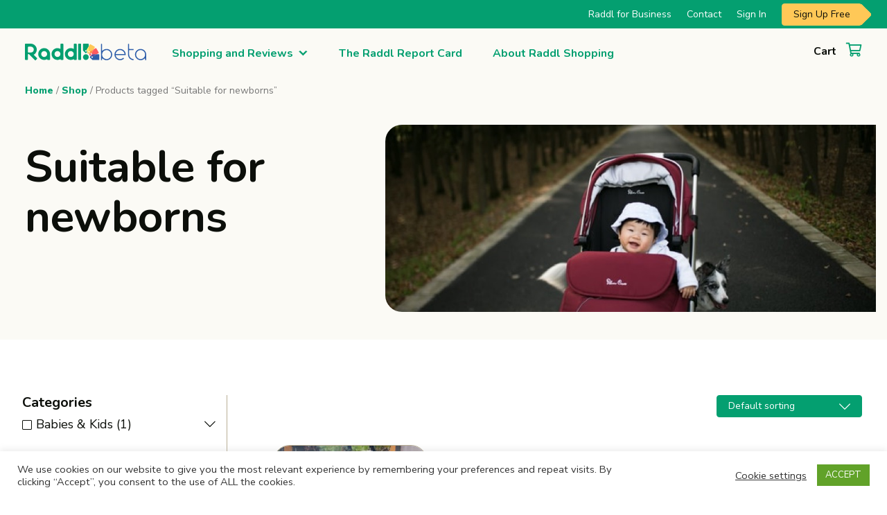

--- FILE ---
content_type: text/html; charset=UTF-8
request_url: https://www.shopraddl.com/product-tag/suitable-for-newborns/
body_size: 23005
content:
<!DOCTYPE html>
<html lang="en-US">
<head>
<link rel="shortcut icon" href="https://www.shopraddl.com/wp-content/themes/raddl/favicon.ico" />
<meta charset="UTF-8">
<meta name="viewport" content="width=device-width, initial-scale=1, maximum-scale=1">
<meta name='robots' content='index, follow, max-image-preview:large, max-snippet:-1, max-video-preview:-1' />
<link rel="alternate" type="application/rss+xml" title="Raddl Feed" href="https://www.shopraddl.com/feed/">

<!-- Google Tag Manager for WordPress by gtm4wp.com -->
<script data-cfasync="false" data-pagespeed-no-defer>
	var gtm4wp_datalayer_name = "dataLayer";
	var dataLayer = dataLayer || [];
	const gtm4wp_use_sku_instead = false;
	const gtm4wp_id_prefix = '';
	const gtm4wp_remarketing = false;
	const gtm4wp_eec = true;
	const gtm4wp_classicec = false;
	const gtm4wp_currency = 'USD';
	const gtm4wp_product_per_impression = false;
	const gtm4wp_needs_shipping_address = false;
	const gtm4wp_business_vertical = 'retail';
	const gtm4wp_business_vertical_id = 'id';

	const gtm4wp_scrollerscript_debugmode         = false;
	const gtm4wp_scrollerscript_callbacktime      = 100;
	const gtm4wp_scrollerscript_readerlocation    = 150;
	const gtm4wp_scrollerscript_contentelementid  = "content";
	const gtm4wp_scrollerscript_scannertime       = 60;
</script>
<!-- End Google Tag Manager for WordPress by gtm4wp.com -->
	<!-- This site is optimized with the Yoast SEO plugin v21.2 - https://yoast.com/wordpress/plugins/seo/ -->
	<title>Suitable for newborns - Raddl</title>
	<link rel="canonical" href="https://www.shopraddl.com/product-tag/suitable-for-newborns/" />
	<meta property="og:locale" content="en_US" />
	<meta property="og:type" content="article" />
	<meta property="og:title" content="Suitable for newborns - Raddl" />
	<meta property="og:url" content="https://www.shopraddl.com/product-tag/suitable-for-newborns/" />
	<meta property="og:site_name" content="Raddl" />
	<meta name="twitter:card" content="summary_large_image" />
	<meta name="twitter:site" content="@shopraddl" />
	<script type="application/ld+json" class="yoast-schema-graph">{"@context":"https://schema.org","@graph":[{"@type":"CollectionPage","@id":"https://www.shopraddl.com/product-tag/suitable-for-newborns/","url":"https://www.shopraddl.com/product-tag/suitable-for-newborns/","name":"Suitable for newborns - Raddl","isPartOf":{"@id":"https://www.shopraddl.com/#website"},"primaryImageOfPage":{"@id":"https://www.shopraddl.com/product-tag/suitable-for-newborns/#primaryimage"},"image":{"@id":"https://www.shopraddl.com/product-tag/suitable-for-newborns/#primaryimage"},"thumbnailUrl":"https://www.shopraddl.com/wp-content/uploads/2023/06/Embrace_SAM_Amazon_5.jpg","breadcrumb":{"@id":"https://www.shopraddl.com/product-tag/suitable-for-newborns/#breadcrumb"},"inLanguage":"en-US"},{"@type":"ImageObject","inLanguage":"en-US","@id":"https://www.shopraddl.com/product-tag/suitable-for-newborns/#primaryimage","url":"https://www.shopraddl.com/wp-content/uploads/2023/06/Embrace_SAM_Amazon_5.jpg","contentUrl":"https://www.shopraddl.com/wp-content/uploads/2023/06/Embrace_SAM_Amazon_5.jpg","width":1000,"height":1000},{"@type":"BreadcrumbList","@id":"https://www.shopraddl.com/product-tag/suitable-for-newborns/#breadcrumb","itemListElement":[{"@type":"ListItem","position":1,"name":"Home","item":"https://www.shopraddl.com/"},{"@type":"ListItem","position":2,"name":"Suitable for newborns"}]},{"@type":"WebSite","@id":"https://www.shopraddl.com/#website","url":"https://www.shopraddl.com/","name":"Raddl","description":"Rewarding Honest Product Reviews with Wholesale Pricing","publisher":{"@id":"https://www.shopraddl.com/#organization"},"potentialAction":[{"@type":"SearchAction","target":{"@type":"EntryPoint","urlTemplate":"https://www.shopraddl.com/?s={search_term_string}"},"query-input":"required name=search_term_string"}],"inLanguage":"en-US"},{"@type":"Organization","@id":"https://www.shopraddl.com/#organization","name":"Raddl Reviews","url":"https://www.shopraddl.com/","logo":{"@type":"ImageObject","inLanguage":"en-US","@id":"https://www.shopraddl.com/#/schema/logo/image/","url":"https://www.shopraddl.com/wp-content/uploads/2020/10/raddl-logo-color.png","contentUrl":"https://www.shopraddl.com/wp-content/uploads/2020/10/raddl-logo-color.png","width":144,"height":32,"caption":"Raddl Reviews"},"image":{"@id":"https://www.shopraddl.com/#/schema/logo/image/"},"sameAs":["https://www.facebook.com/shopraddl","https://twitter.com/shopraddl","https://www.instagram.com/shopraddl/"]}]}</script>
	<!-- / Yoast SEO plugin. -->


<link rel='dns-prefetch' href='//www.shopraddl.com' />
<link rel='dns-prefetch' href='//kit.fontawesome.com' />
<link rel='dns-prefetch' href='//fonts.googleapis.com' />
<script type="text/javascript">
window._wpemojiSettings = {"baseUrl":"https:\/\/s.w.org\/images\/core\/emoji\/14.0.0\/72x72\/","ext":".png","svgUrl":"https:\/\/s.w.org\/images\/core\/emoji\/14.0.0\/svg\/","svgExt":".svg","source":{"concatemoji":"https:\/\/www.shopraddl.com\/wp-includes\/js\/wp-emoji-release.min.js?ver=6.3.1"}};
/*! This file is auto-generated */
!function(i,n){var o,s,e;function c(e){try{var t={supportTests:e,timestamp:(new Date).valueOf()};sessionStorage.setItem(o,JSON.stringify(t))}catch(e){}}function p(e,t,n){e.clearRect(0,0,e.canvas.width,e.canvas.height),e.fillText(t,0,0);var t=new Uint32Array(e.getImageData(0,0,e.canvas.width,e.canvas.height).data),r=(e.clearRect(0,0,e.canvas.width,e.canvas.height),e.fillText(n,0,0),new Uint32Array(e.getImageData(0,0,e.canvas.width,e.canvas.height).data));return t.every(function(e,t){return e===r[t]})}function u(e,t,n){switch(t){case"flag":return n(e,"\ud83c\udff3\ufe0f\u200d\u26a7\ufe0f","\ud83c\udff3\ufe0f\u200b\u26a7\ufe0f")?!1:!n(e,"\ud83c\uddfa\ud83c\uddf3","\ud83c\uddfa\u200b\ud83c\uddf3")&&!n(e,"\ud83c\udff4\udb40\udc67\udb40\udc62\udb40\udc65\udb40\udc6e\udb40\udc67\udb40\udc7f","\ud83c\udff4\u200b\udb40\udc67\u200b\udb40\udc62\u200b\udb40\udc65\u200b\udb40\udc6e\u200b\udb40\udc67\u200b\udb40\udc7f");case"emoji":return!n(e,"\ud83e\udef1\ud83c\udffb\u200d\ud83e\udef2\ud83c\udfff","\ud83e\udef1\ud83c\udffb\u200b\ud83e\udef2\ud83c\udfff")}return!1}function f(e,t,n){var r="undefined"!=typeof WorkerGlobalScope&&self instanceof WorkerGlobalScope?new OffscreenCanvas(300,150):i.createElement("canvas"),a=r.getContext("2d",{willReadFrequently:!0}),o=(a.textBaseline="top",a.font="600 32px Arial",{});return e.forEach(function(e){o[e]=t(a,e,n)}),o}function t(e){var t=i.createElement("script");t.src=e,t.defer=!0,i.head.appendChild(t)}"undefined"!=typeof Promise&&(o="wpEmojiSettingsSupports",s=["flag","emoji"],n.supports={everything:!0,everythingExceptFlag:!0},e=new Promise(function(e){i.addEventListener("DOMContentLoaded",e,{once:!0})}),new Promise(function(t){var n=function(){try{var e=JSON.parse(sessionStorage.getItem(o));if("object"==typeof e&&"number"==typeof e.timestamp&&(new Date).valueOf()<e.timestamp+604800&&"object"==typeof e.supportTests)return e.supportTests}catch(e){}return null}();if(!n){if("undefined"!=typeof Worker&&"undefined"!=typeof OffscreenCanvas&&"undefined"!=typeof URL&&URL.createObjectURL&&"undefined"!=typeof Blob)try{var e="postMessage("+f.toString()+"("+[JSON.stringify(s),u.toString(),p.toString()].join(",")+"));",r=new Blob([e],{type:"text/javascript"}),a=new Worker(URL.createObjectURL(r),{name:"wpTestEmojiSupports"});return void(a.onmessage=function(e){c(n=e.data),a.terminate(),t(n)})}catch(e){}c(n=f(s,u,p))}t(n)}).then(function(e){for(var t in e)n.supports[t]=e[t],n.supports.everything=n.supports.everything&&n.supports[t],"flag"!==t&&(n.supports.everythingExceptFlag=n.supports.everythingExceptFlag&&n.supports[t]);n.supports.everythingExceptFlag=n.supports.everythingExceptFlag&&!n.supports.flag,n.DOMReady=!1,n.readyCallback=function(){n.DOMReady=!0}}).then(function(){return e}).then(function(){var e;n.supports.everything||(n.readyCallback(),(e=n.source||{}).concatemoji?t(e.concatemoji):e.wpemoji&&e.twemoji&&(t(e.twemoji),t(e.wpemoji)))}))}((window,document),window._wpemojiSettings);
</script>
<style type="text/css">
img.wp-smiley,
img.emoji {
	display: inline !important;
	border: none !important;
	box-shadow: none !important;
	height: 1em !important;
	width: 1em !important;
	margin: 0 0.07em !important;
	vertical-align: -0.1em !important;
	background: none !important;
	padding: 0 !important;
}
</style>
	<link rel='stylesheet' id='wp-block-library-css' href='https://www.shopraddl.com/wp-includes/css/dist/block-library/style.min.css?ver=6.3.1' type='text/css' media='all' />
<link rel='stylesheet' id='wc-blocks-vendors-style-css' href='https://www.shopraddl.com/wp-content/plugins/woocommerce/packages/woocommerce-blocks/build/wc-blocks-vendors-style.css?ver=10.9.3' type='text/css' media='all' />
<link rel='stylesheet' id='wc-all-blocks-style-css' href='https://www.shopraddl.com/wp-content/plugins/woocommerce/packages/woocommerce-blocks/build/wc-all-blocks-style.css?ver=10.9.3' type='text/css' media='all' />
<style id='classic-theme-styles-inline-css' type='text/css'>
/*! This file is auto-generated */
.wp-block-button__link{color:#fff;background-color:#32373c;border-radius:9999px;box-shadow:none;text-decoration:none;padding:calc(.667em + 2px) calc(1.333em + 2px);font-size:1.125em}.wp-block-file__button{background:#32373c;color:#fff;text-decoration:none}
</style>
<style id='global-styles-inline-css' type='text/css'>
body{--wp--preset--color--black: #000000;--wp--preset--color--cyan-bluish-gray: #abb8c3;--wp--preset--color--white: #ffffff;--wp--preset--color--pale-pink: #f78da7;--wp--preset--color--vivid-red: #cf2e2e;--wp--preset--color--luminous-vivid-orange: #ff6900;--wp--preset--color--luminous-vivid-amber: #fcb900;--wp--preset--color--light-green-cyan: #7bdcb5;--wp--preset--color--vivid-green-cyan: #00d084;--wp--preset--color--pale-cyan-blue: #8ed1fc;--wp--preset--color--vivid-cyan-blue: #0693e3;--wp--preset--color--vivid-purple: #9b51e0;--wp--preset--gradient--vivid-cyan-blue-to-vivid-purple: linear-gradient(135deg,rgba(6,147,227,1) 0%,rgb(155,81,224) 100%);--wp--preset--gradient--light-green-cyan-to-vivid-green-cyan: linear-gradient(135deg,rgb(122,220,180) 0%,rgb(0,208,130) 100%);--wp--preset--gradient--luminous-vivid-amber-to-luminous-vivid-orange: linear-gradient(135deg,rgba(252,185,0,1) 0%,rgba(255,105,0,1) 100%);--wp--preset--gradient--luminous-vivid-orange-to-vivid-red: linear-gradient(135deg,rgba(255,105,0,1) 0%,rgb(207,46,46) 100%);--wp--preset--gradient--very-light-gray-to-cyan-bluish-gray: linear-gradient(135deg,rgb(238,238,238) 0%,rgb(169,184,195) 100%);--wp--preset--gradient--cool-to-warm-spectrum: linear-gradient(135deg,rgb(74,234,220) 0%,rgb(151,120,209) 20%,rgb(207,42,186) 40%,rgb(238,44,130) 60%,rgb(251,105,98) 80%,rgb(254,248,76) 100%);--wp--preset--gradient--blush-light-purple: linear-gradient(135deg,rgb(255,206,236) 0%,rgb(152,150,240) 100%);--wp--preset--gradient--blush-bordeaux: linear-gradient(135deg,rgb(254,205,165) 0%,rgb(254,45,45) 50%,rgb(107,0,62) 100%);--wp--preset--gradient--luminous-dusk: linear-gradient(135deg,rgb(255,203,112) 0%,rgb(199,81,192) 50%,rgb(65,88,208) 100%);--wp--preset--gradient--pale-ocean: linear-gradient(135deg,rgb(255,245,203) 0%,rgb(182,227,212) 50%,rgb(51,167,181) 100%);--wp--preset--gradient--electric-grass: linear-gradient(135deg,rgb(202,248,128) 0%,rgb(113,206,126) 100%);--wp--preset--gradient--midnight: linear-gradient(135deg,rgb(2,3,129) 0%,rgb(40,116,252) 100%);--wp--preset--font-size--small: 13px;--wp--preset--font-size--medium: 20px;--wp--preset--font-size--large: 36px;--wp--preset--font-size--x-large: 42px;--wp--preset--spacing--20: 0.44rem;--wp--preset--spacing--30: 0.67rem;--wp--preset--spacing--40: 1rem;--wp--preset--spacing--50: 1.5rem;--wp--preset--spacing--60: 2.25rem;--wp--preset--spacing--70: 3.38rem;--wp--preset--spacing--80: 5.06rem;--wp--preset--shadow--natural: 6px 6px 9px rgba(0, 0, 0, 0.2);--wp--preset--shadow--deep: 12px 12px 50px rgba(0, 0, 0, 0.4);--wp--preset--shadow--sharp: 6px 6px 0px rgba(0, 0, 0, 0.2);--wp--preset--shadow--outlined: 6px 6px 0px -3px rgba(255, 255, 255, 1), 6px 6px rgba(0, 0, 0, 1);--wp--preset--shadow--crisp: 6px 6px 0px rgba(0, 0, 0, 1);}:where(.is-layout-flex){gap: 0.5em;}:where(.is-layout-grid){gap: 0.5em;}body .is-layout-flow > .alignleft{float: left;margin-inline-start: 0;margin-inline-end: 2em;}body .is-layout-flow > .alignright{float: right;margin-inline-start: 2em;margin-inline-end: 0;}body .is-layout-flow > .aligncenter{margin-left: auto !important;margin-right: auto !important;}body .is-layout-constrained > .alignleft{float: left;margin-inline-start: 0;margin-inline-end: 2em;}body .is-layout-constrained > .alignright{float: right;margin-inline-start: 2em;margin-inline-end: 0;}body .is-layout-constrained > .aligncenter{margin-left: auto !important;margin-right: auto !important;}body .is-layout-constrained > :where(:not(.alignleft):not(.alignright):not(.alignfull)){max-width: var(--wp--style--global--content-size);margin-left: auto !important;margin-right: auto !important;}body .is-layout-constrained > .alignwide{max-width: var(--wp--style--global--wide-size);}body .is-layout-flex{display: flex;}body .is-layout-flex{flex-wrap: wrap;align-items: center;}body .is-layout-flex > *{margin: 0;}body .is-layout-grid{display: grid;}body .is-layout-grid > *{margin: 0;}:where(.wp-block-columns.is-layout-flex){gap: 2em;}:where(.wp-block-columns.is-layout-grid){gap: 2em;}:where(.wp-block-post-template.is-layout-flex){gap: 1.25em;}:where(.wp-block-post-template.is-layout-grid){gap: 1.25em;}.has-black-color{color: var(--wp--preset--color--black) !important;}.has-cyan-bluish-gray-color{color: var(--wp--preset--color--cyan-bluish-gray) !important;}.has-white-color{color: var(--wp--preset--color--white) !important;}.has-pale-pink-color{color: var(--wp--preset--color--pale-pink) !important;}.has-vivid-red-color{color: var(--wp--preset--color--vivid-red) !important;}.has-luminous-vivid-orange-color{color: var(--wp--preset--color--luminous-vivid-orange) !important;}.has-luminous-vivid-amber-color{color: var(--wp--preset--color--luminous-vivid-amber) !important;}.has-light-green-cyan-color{color: var(--wp--preset--color--light-green-cyan) !important;}.has-vivid-green-cyan-color{color: var(--wp--preset--color--vivid-green-cyan) !important;}.has-pale-cyan-blue-color{color: var(--wp--preset--color--pale-cyan-blue) !important;}.has-vivid-cyan-blue-color{color: var(--wp--preset--color--vivid-cyan-blue) !important;}.has-vivid-purple-color{color: var(--wp--preset--color--vivid-purple) !important;}.has-black-background-color{background-color: var(--wp--preset--color--black) !important;}.has-cyan-bluish-gray-background-color{background-color: var(--wp--preset--color--cyan-bluish-gray) !important;}.has-white-background-color{background-color: var(--wp--preset--color--white) !important;}.has-pale-pink-background-color{background-color: var(--wp--preset--color--pale-pink) !important;}.has-vivid-red-background-color{background-color: var(--wp--preset--color--vivid-red) !important;}.has-luminous-vivid-orange-background-color{background-color: var(--wp--preset--color--luminous-vivid-orange) !important;}.has-luminous-vivid-amber-background-color{background-color: var(--wp--preset--color--luminous-vivid-amber) !important;}.has-light-green-cyan-background-color{background-color: var(--wp--preset--color--light-green-cyan) !important;}.has-vivid-green-cyan-background-color{background-color: var(--wp--preset--color--vivid-green-cyan) !important;}.has-pale-cyan-blue-background-color{background-color: var(--wp--preset--color--pale-cyan-blue) !important;}.has-vivid-cyan-blue-background-color{background-color: var(--wp--preset--color--vivid-cyan-blue) !important;}.has-vivid-purple-background-color{background-color: var(--wp--preset--color--vivid-purple) !important;}.has-black-border-color{border-color: var(--wp--preset--color--black) !important;}.has-cyan-bluish-gray-border-color{border-color: var(--wp--preset--color--cyan-bluish-gray) !important;}.has-white-border-color{border-color: var(--wp--preset--color--white) !important;}.has-pale-pink-border-color{border-color: var(--wp--preset--color--pale-pink) !important;}.has-vivid-red-border-color{border-color: var(--wp--preset--color--vivid-red) !important;}.has-luminous-vivid-orange-border-color{border-color: var(--wp--preset--color--luminous-vivid-orange) !important;}.has-luminous-vivid-amber-border-color{border-color: var(--wp--preset--color--luminous-vivid-amber) !important;}.has-light-green-cyan-border-color{border-color: var(--wp--preset--color--light-green-cyan) !important;}.has-vivid-green-cyan-border-color{border-color: var(--wp--preset--color--vivid-green-cyan) !important;}.has-pale-cyan-blue-border-color{border-color: var(--wp--preset--color--pale-cyan-blue) !important;}.has-vivid-cyan-blue-border-color{border-color: var(--wp--preset--color--vivid-cyan-blue) !important;}.has-vivid-purple-border-color{border-color: var(--wp--preset--color--vivid-purple) !important;}.has-vivid-cyan-blue-to-vivid-purple-gradient-background{background: var(--wp--preset--gradient--vivid-cyan-blue-to-vivid-purple) !important;}.has-light-green-cyan-to-vivid-green-cyan-gradient-background{background: var(--wp--preset--gradient--light-green-cyan-to-vivid-green-cyan) !important;}.has-luminous-vivid-amber-to-luminous-vivid-orange-gradient-background{background: var(--wp--preset--gradient--luminous-vivid-amber-to-luminous-vivid-orange) !important;}.has-luminous-vivid-orange-to-vivid-red-gradient-background{background: var(--wp--preset--gradient--luminous-vivid-orange-to-vivid-red) !important;}.has-very-light-gray-to-cyan-bluish-gray-gradient-background{background: var(--wp--preset--gradient--very-light-gray-to-cyan-bluish-gray) !important;}.has-cool-to-warm-spectrum-gradient-background{background: var(--wp--preset--gradient--cool-to-warm-spectrum) !important;}.has-blush-light-purple-gradient-background{background: var(--wp--preset--gradient--blush-light-purple) !important;}.has-blush-bordeaux-gradient-background{background: var(--wp--preset--gradient--blush-bordeaux) !important;}.has-luminous-dusk-gradient-background{background: var(--wp--preset--gradient--luminous-dusk) !important;}.has-pale-ocean-gradient-background{background: var(--wp--preset--gradient--pale-ocean) !important;}.has-electric-grass-gradient-background{background: var(--wp--preset--gradient--electric-grass) !important;}.has-midnight-gradient-background{background: var(--wp--preset--gradient--midnight) !important;}.has-small-font-size{font-size: var(--wp--preset--font-size--small) !important;}.has-medium-font-size{font-size: var(--wp--preset--font-size--medium) !important;}.has-large-font-size{font-size: var(--wp--preset--font-size--large) !important;}.has-x-large-font-size{font-size: var(--wp--preset--font-size--x-large) !important;}
.wp-block-navigation a:where(:not(.wp-element-button)){color: inherit;}
:where(.wp-block-post-template.is-layout-flex){gap: 1.25em;}:where(.wp-block-post-template.is-layout-grid){gap: 1.25em;}
:where(.wp-block-columns.is-layout-flex){gap: 2em;}:where(.wp-block-columns.is-layout-grid){gap: 2em;}
.wp-block-pullquote{font-size: 1.5em;line-height: 1.6;}
</style>
<link rel='stylesheet' id='cookie-law-info-css' href='https://www.shopraddl.com/wp-content/plugins/cookie-law-info/legacy/public/css/cookie-law-info-public.css?ver=3.1.4' type='text/css' media='all' />
<link rel='stylesheet' id='cookie-law-info-gdpr-css' href='https://www.shopraddl.com/wp-content/plugins/cookie-law-info/legacy/public/css/cookie-law-info-gdpr.css?ver=3.1.4' type='text/css' media='all' />
<link rel='stylesheet' id='dashicons-css' href='https://www.shopraddl.com/wp-includes/css/dashicons.min.css?ver=6.3.1' type='text/css' media='all' />
<style id='dashicons-inline-css' type='text/css'>
[data-font="Dashicons"]:before {font-family: 'Dashicons' !important;content: attr(data-icon) !important;speak: none !important;font-weight: normal !important;font-variant: normal !important;text-transform: none !important;line-height: 1 !important;font-style: normal !important;-webkit-font-smoothing: antialiased !important;-moz-osx-font-smoothing: grayscale !important;}
</style>
<link rel='stylesheet' id='mmenu-css' href='https://www.shopraddl.com/wp-content/plugins/mmenu/css/mmenu.css?ver=54' type='text/css' media='all' />
<link rel='stylesheet' id='woocommerce-layout-css' href='https://www.shopraddl.com/wp-content/plugins/woocommerce/assets/css/woocommerce-layout.css?ver=8.1.1' type='text/css' media='all' />
<link rel='stylesheet' id='woocommerce-smallscreen-css' href='https://www.shopraddl.com/wp-content/plugins/woocommerce/assets/css/woocommerce-smallscreen.css?ver=8.1.1' type='text/css' media='only screen and (max-width: 768px)' />
<link rel='stylesheet' id='woocommerce-general-css' href='https://www.shopraddl.com/wp-content/plugins/woocommerce/assets/css/woocommerce.css?ver=8.1.1' type='text/css' media='all' />
<style id='woocommerce-inline-inline-css' type='text/css'>
.woocommerce form .form-row .required { visibility: visible; }
</style>
<link rel='stylesheet' id='megamenu-css' href='https://www.shopraddl.com/wp-content/uploads/maxmegamenu/style.css?ver=e8c2c1' type='text/css' media='all' />
<link rel='stylesheet' id='yith_wccl_frontend-css' href='https://www.shopraddl.com/wp-content/plugins/yith-woocommerce-color-label-variations-premium/assets/css/yith-wccl.css?ver=1.20.0' type='text/css' media='all' />
<style id='yith_wccl_frontend-inline-css' type='text/css'>
.select_option .yith_wccl_tooltip > span{background: #222222;color: #ffffff;}
            .select_option .yith_wccl_tooltip.bottom span:after{border-bottom-color: #222222;}
            .select_option .yith_wccl_tooltip.top span:after{border-top-color: #222222;}
</style>
<link rel='stylesheet' id='wc-memberships-frontend-css' href='https://www.shopraddl.com/wp-content/plugins/woocommerce-memberships/assets/css/frontend/wc-memberships-frontend.min.css?ver=1.17.5' type='text/css' media='all' />
<link rel='stylesheet' id='bowst-press-style-css' href='https://www.shopraddl.com/wp-content/themes/raddl/style.css?ver=6.3.1' type='text/css' media='all' />
<link rel='stylesheet' id='bowst-press-google-font-nunito-css' href='https://fonts.googleapis.com/css2?family=Nunito:wght@400;700&#038;display=swap' type='text/css' media='all' />
<link rel='stylesheet' id='bowst-press-google-font-nunito-sans-css' href='https://fonts.googleapis.com/css2?family=Nunito+Sans:ital,wght@0,400;0,800;1,400;1,800&#038;display=swap' type='text/css' media='all' />
<link rel='stylesheet' id='bowst-press-global-styles-css' href='https://www.shopraddl.com/wp-content/themes/raddl/public/css/globals.css?ver=1769264153' type='text/css' media='all' />
<script type="text/template" id="tmpl-variation-template">
	<div class="woocommerce-variation-description">{{{ data.variation.variation_description }}}</div>
	<div class="woocommerce-variation-price">{{{ data.variation.price_html }}}</div>
	<div class="woocommerce-variation-availability">{{{ data.variation.availability_html }}}</div>
</script>
<script type="text/template" id="tmpl-unavailable-variation-template">
	<p>Sorry, this product is unavailable. Please choose a different combination.</p>
</script>
<script type='text/javascript' src='https://www.shopraddl.com/wp-content/plugins/svg-support/vendor/DOMPurify/DOMPurify.min.js?ver=1.0.1' id='bodhi-dompurify-library-js'></script>
<script type='text/javascript' src='https://www.shopraddl.com/wp-includes/js/jquery/jquery.min.js?ver=3.7.0' id='jquery-core-js'></script>
<script type='text/javascript' src='https://www.shopraddl.com/wp-includes/js/jquery/jquery-migrate.min.js?ver=3.4.1' id='jquery-migrate-js'></script>
<script type='text/javascript' id='cookie-law-info-js-extra'>
/* <![CDATA[ */
var Cli_Data = {"nn_cookie_ids":[],"cookielist":[],"non_necessary_cookies":[],"ccpaEnabled":"","ccpaRegionBased":"","ccpaBarEnabled":"","strictlyEnabled":["necessary","obligatoire"],"ccpaType":"ccpa_gdpr","js_blocking":"1","custom_integration":"","triggerDomRefresh":"","secure_cookies":""};
var cli_cookiebar_settings = {"animate_speed_hide":"500","animate_speed_show":"500","background":"#FFF","border":"#b1a6a6c2","border_on":"","button_1_button_colour":"#61a229","button_1_button_hover":"#4e8221","button_1_link_colour":"#fff","button_1_as_button":"1","button_1_new_win":"","button_2_button_colour":"#333","button_2_button_hover":"#292929","button_2_link_colour":"#444","button_2_as_button":"","button_2_hidebar":"","button_3_button_colour":"#3566bb","button_3_button_hover":"#2a5296","button_3_link_colour":"#fff","button_3_as_button":"1","button_3_new_win":"","button_4_button_colour":"#000","button_4_button_hover":"#000000","button_4_link_colour":"#333333","button_4_as_button":"","button_7_button_colour":"#61a229","button_7_button_hover":"#4e8221","button_7_link_colour":"#fff","button_7_as_button":"1","button_7_new_win":"","font_family":"inherit","header_fix":"","notify_animate_hide":"1","notify_animate_show":"","notify_div_id":"#cookie-law-info-bar","notify_position_horizontal":"right","notify_position_vertical":"bottom","scroll_close":"","scroll_close_reload":"","accept_close_reload":"","reject_close_reload":"","showagain_tab":"","showagain_background":"#fff","showagain_border":"#000","showagain_div_id":"#cookie-law-info-again","showagain_x_position":"100px","text":"#333333","show_once_yn":"","show_once":"10000","logging_on":"","as_popup":"","popup_overlay":"1","bar_heading_text":"","cookie_bar_as":"banner","popup_showagain_position":"bottom-right","widget_position":"left"};
var log_object = {"ajax_url":"https:\/\/www.shopraddl.com\/wp-admin\/admin-ajax.php"};
/* ]]> */
</script>
<script type='text/javascript' src='https://www.shopraddl.com/wp-content/plugins/cookie-law-info/legacy/public/js/cookie-law-info-public.js?ver=3.1.4' id='cookie-law-info-js'></script>
<script type='text/javascript' src='https://www.shopraddl.com/wp-content/plugins/mmenu/js/mmenu.js?ver=54' id='mmenu-js'></script>
<script type='text/javascript' src='https://www.shopraddl.com/wp-content/plugins/svg-support/js/min/svgs-inline-min.js?ver=1.0.1' id='bodhi_svg_inline-js'></script>
<script id="bodhi_svg_inline-js-after" type="text/javascript">
cssTarget="img.style-svg";ForceInlineSVGActive="false";frontSanitizationEnabled="on";
</script>
<script type='text/javascript' src='https://www.shopraddl.com/wp-content/plugins/duracelltomi-google-tag-manager/js/analytics-talk-content-tracking.js?ver=1.18.1' id='gtm4wp-scroll-tracking-js'></script>
<script type='text/javascript' src='https://www.shopraddl.com/wp-content/plugins/duracelltomi-google-tag-manager/js/gtm4wp-woocommerce-enhanced.js?ver=1.18.1' id='gtm4wp-woocommerce-enhanced-js'></script>
<script type='text/javascript' src='https://www.shopraddl.com/wp-content/themes/raddl/public/js/libraries/modernizr-custom.js?ver=2.0.0' id='modernizr-js'></script>
<script type='text/javascript' src='https://kit.fontawesome.com/27ce289cc1.js?ver=2.0.0' id='bowst-press-font-awesome-js'></script>
<link rel="https://api.w.org/" href="https://www.shopraddl.com/wp-json/" /><link rel="alternate" type="application/json" href="https://www.shopraddl.com/wp-json/wp/v2/product_tag/638" />
<!-- Google Tag Manager for WordPress by gtm4wp.com -->
<!-- GTM Container placement set to footer -->
<script data-cfasync="false" data-pagespeed-no-defer type="text/javascript">
	var dataLayer_content = {"visitorLoginState":"logged-out","visitorType":"visitor-logged-out","pagePostType":"product","pagePostType2":"tax-product","pageCategory":[],"cartContent":{"totals":{"applied_coupons":[],"discount_total":0,"subtotal":0,"total":0},"items":[]}};
	dataLayer.push( dataLayer_content );
</script>
<script data-cfasync="false">
(function(w,d,s,l,i){w[l]=w[l]||[];w[l].push({'gtm.start':
new Date().getTime(),event:'gtm.js'});var f=d.getElementsByTagName(s)[0],
j=d.createElement(s),dl=l!='dataLayer'?'&l='+l:'';j.async=true;j.src=
'//www.googletagmanager.com/gtm.js?id='+i+dl;f.parentNode.insertBefore(j,f);
})(window,document,'script','dataLayer','GTM-PJ6GXTD');
</script>
<!-- End Google Tag Manager -->
<!-- End Google Tag Manager for WordPress by gtm4wp.com -->	<noscript><style>.woocommerce-product-gallery{ opacity: 1 !important; }</style></noscript>
				<script  type="text/javascript">
				!function(f,b,e,v,n,t,s){if(f.fbq)return;n=f.fbq=function(){n.callMethod?
					n.callMethod.apply(n,arguments):n.queue.push(arguments)};if(!f._fbq)f._fbq=n;
					n.push=n;n.loaded=!0;n.version='2.0';n.queue=[];t=b.createElement(e);t.async=!0;
					t.src=v;s=b.getElementsByTagName(e)[0];s.parentNode.insertBefore(t,s)}(window,
					document,'script','https://connect.facebook.net/en_US/fbevents.js');
			</script>
			<!-- WooCommerce Facebook Integration Begin -->
			<script  type="text/javascript">

				fbq('init', '282709716601464', {}, {
    "agent": "woocommerce-8.1.1-3.0.33"
});

				fbq( 'track', 'PageView', {
    "source": "woocommerce",
    "version": "8.1.1",
    "pluginVersion": "3.0.33"
} );

				document.addEventListener( 'DOMContentLoaded', function() {
					jQuery && jQuery( function( $ ) {
						// Insert placeholder for events injected when a product is added to the cart through AJAX.
						$( document.body ).append( '<div class=\"wc-facebook-pixel-event-placeholder\"></div>' );
					} );
				}, false );

			</script>
			<!-- WooCommerce Facebook Integration End -->
				<script>
	(function($) {
		$(document).on('facetwp-loaded', function() {
			$('.facetwp-facet').each(function() {
				var $facet = $(this);
				var facet_name = $facet.attr('data-name');
				var facet_label = FWP.settings.labels[facet_name];

				if ($facet.find('.facetwp-checkbox').length > 0 && $facet.closest('.facet-wrap')
					.length < 1 && $facet.closest('.facetwp-flyout').length < 1) {
					$facet.wrap('<div class="facet-wrap"></div>');
					$facet.before('<h5 class="facet-label">' + facet_label + '</h5>');
				}
			});
		});
	})(jQuery);
	</script>
	<style type="text/css">/** Mega Menu CSS: fs **/</style>
</head>

<body class="archive tax-product_tag term-suitable-for-newborns term-638 theme-raddl woocommerce woocommerce-page woocommerce-no-js mega-menu-primary hfeed" data-spy="scroll" data-target="#sub-nav" data-offset="150">
	
<!-- GTM Container placement set to footer -->
<!-- Google Tag Manager (noscript) -->
				<noscript><iframe src="https://www.googletagmanager.com/ns.html?id=GTM-PJ6GXTD" height="0" width="0" style="display:none;visibility:hidden" aria-hidden="true"></iframe></noscript>
<!-- End Google Tag Manager (noscript) -->
	<div id="page-wrapper">
		<header id="header" role="banner">

			<!-- UTILITY NAV -->
						<div id="utility-nav">
				<div class="container">
					<nav class="navbar navbar-expand justify-content-end">
						
							<div id="menu-location-secondary" class="menu-utility-container"><ul id="menu-utility" class="navbar-nav mr-auto"><li itemscope="itemscope" itemtype="https://www.schema.org/SiteNavigationElement" id="menu-item-35" class="menu-item menu-item-type-post_type menu-item-object-page menu-item-35 nav-item"><a title="Raddl for Business" href="https://www.shopraddl.com/business/" class="nav-link">Raddl for Business</a></li>
<li itemscope="itemscope" itemtype="https://www.schema.org/SiteNavigationElement" id="menu-item-33" class="menu-item menu-item-type-post_type menu-item-object-page menu-item-33 nav-item"><a title="Contact" href="https://www.shopraddl.com/contact/" class="nav-link">Contact</a></li>
</ul></div>															<a href="https://www.shopraddl.com/my-account/" title="Sign In" class="nav-link">Sign In</a>
								<a href="https://www.shopraddl.com/registration/" title="Sign Up Free" class="btn btn-sm btn-warning btn-tagged">Sign Up Free</a>
							
											</nav>
				</div>
			</div>

			<!-- BOOTSTRAP NAVBAR -->
			<div class="container">
				<nav class="navbar navbar-expand-lg">

					<div class="navbar-brand">
						<a href="https://www.shopraddl.com/" rel="home">
							<svg id="Layer_2" xmlns="http://www.w3.org/2000/svg" viewBox="0 0 1630.63 223.52"><defs><style>.cls-5{fill:#049f70}.cls-7{fill:#2e5eaa}</style></defs><g id="Layer_2-2"><path class="cls-7" d="M903.12 190.53c-5.35 0-9.69-4.34-9.69-9.69s4.34-9.69 9.69-9.69 9.69 4.34 9.69 9.69-4.34 9.69-9.69 9.69m88.8-48.44h-28.08l-45.51 26.26a8.115 8.115 0 0 1-4.03 1.08c-.7 0-1.4-.09-2.09-.28l-24.69-6.62-12.6 12.6a8.07 8.07 0 0 0 0 11.41l30.68 30.68a8.052 8.052 0 0 0 5.71 2.37h80.62c4.46 0 8.07-3.61 8.07-8.07v-61.36c0-4.46-3.61-8.07-8.07-8.07"/><path d="M891.89 148.57c-3.35 0-6.61-1.74-8.4-4.85-2.67-4.64-1.09-10.56 3.55-13.23 1.53-.88 3.19-1.3 4.83-1.3 3.35 0 6.6 1.74 8.4 4.85 2.67 4.64 1.09 10.56-3.55 13.23-1.53.88-3.19 1.3-4.83 1.3m61.57-88.72c-1.37 0-2.76.35-4.03 1.08L924.7 75.2l-25.98 45.12a8.076 8.076 0 0 1-4.9 3.77l-24.57 6.62-4.65 17.33c-1.15 4.3 1.4 8.73 5.7 9.88l17.22 4.62 18.08-18.08a8.084 8.084 0 0 1 5.71-2.36h52.54l24.32-14.03c3.86-2.23 5.19-7.16 2.96-11.02l-30.67-53.14a8.067 8.067 0 0 0-7-4.04" fill="#ff5a5f"/><path d="M963.85 142.09h-52.54c-2.14 0-4.2.85-5.71 2.36l-18.08 18.08 24.69 6.62c.69.19 1.39.28 2.09.28 1.4 0 2.8-.37 4.03-1.08l45.51-26.26" fill="#5c4295"/><path d="M861.05 117.77c-1.64 0-3.3-.42-4.83-1.29-4.63-2.67-6.23-8.59-3.56-13.23a9.678 9.678 0 0 1 8.4-4.85c1.64 0 3.3.42 4.83 1.29 4.64 2.67 6.23 8.59 3.56 13.23a9.688 9.688 0 0 1-8.4 4.86M878.79 7.75c-2.79 0-5.51 1.45-7 4.05l-13.87 24.09V88.7c0 2.14-.85 4.19-2.36 5.71l-18.13 18.13 4.62 17.15c.97 3.6 4.23 5.97 7.79 5.97.69 0 1.4-.09 2.1-.28l17.33-4.66 6.59-24.58a8.06 8.06 0 0 1 3.76-4.9l45.1-26.02 14.25-24.74c2.22-3.86.9-8.8-2.97-11.02L882.83 8.84a8.036 8.036 0 0 0-4.02-1.08" fill="#ffc857"/><path d="M924.7 75.2l-45.1 26.02a8.088 8.088 0 0 0-3.76 4.9l-6.59 24.58 24.57-6.62a8.076 8.076 0 0 0 4.9-3.77l25.98-45.12" fill="#ff8d40"/><path class="cls-5" d="M819.16 106.57c-5.35 0-9.69-4.34-9.69-9.69s4.34-9.69 9.69-9.69 9.69 4.34 9.69 9.69-4.33 9.69-9.69 9.69M849.84 0h-61.36c-4.46 0-8.07 3.61-8.07 8.07v80.62c0 2.14.85 4.19 2.37 5.71l30.68 30.68a8.067 8.067 0 0 0 11.4 0l12.56-12.56-6.66-24.75a8.06 8.06 0 0 1 .8-6.13l26.35-45.77V8.07c0-4.46-3.61-8.07-8.07-8.07"/><path d="M857.91 35.88l-26.35 45.77a8.06 8.06 0 0 0-.8 6.13l6.66 24.75 18.13-18.13a8.084 8.084 0 0 0 2.36-5.71V35.88" fill="#ffee6d"/><path class="cls-5" d="M857.91 180.84c0 21.4-17.35 38.75-38.75 38.75s-38.75-17.35-38.75-38.75 17.35-38.75 38.75-38.75 38.75 17.35 38.75 38.75zM656.14 8.28v62.07c-12.58-7.29-27.31-11.26-43.01-10.63-41.2 1.65-74.72 35.27-76.23 76.48-1.67 45.21 34.63 82.52 79.48 82.52 14.48 0 28.06-3.91 39.77-10.7v2.42c0 4.57 3.71 8.28 8.28 8.28h23.21c4.57 0 8.28-3.71 8.28-8.28V8.28C695.91 3.71 692.2 0 687.63 0h-23.21c-4.57 0-8.28 3.71-8.28 8.28zm-39.77 170.67c-21.93 0-39.77-17.84-39.77-39.77s17.84-39.77 39.77-39.77 39.77 17.84 39.77 39.77-17.84 39.77-39.77 39.77zM477.19 8.29v62.06c-12.58-7.29-27.31-11.26-43.01-10.63-41.2 1.65-74.72 35.27-76.23 76.48-1.67 45.21 34.63 82.52 79.48 82.52 14.48 0 28.06-3.91 39.77-10.7v2.41c0 4.58 3.71 8.29 8.29 8.29h23.19c4.58 0 8.29-3.71 8.29-8.29V8.29c-.01-4.58-3.72-8.29-8.3-8.29h-23.19c-4.58 0-8.29 3.71-8.29 8.29zm-39.77 170.66c-21.93 0-39.77-17.84-39.77-39.77s17.84-39.77 39.77-39.77 39.77 17.84 39.77 39.77-17.84 39.77-39.77 39.77zm-304.1 42.14l-79.43-79.43c-5.21-5.21-14.13-1.52-14.13 5.85v62.91c0 4.58-3.71 8.29-8.29 8.29H8.29C3.71 218.71 0 215 0 210.42V8.29C0 3.71 3.71 0 8.29 0h69.75c44.16 0 81.43 36.13 81.02 80.28-.27 29.68-16.89 55.52-41.26 68.96-.03.02-.04.06-.01.09l43.65 43.65c3.24 3.24 3.24 8.49 0 11.72l-16.4 16.4a8.28 8.28 0 0 1-11.72 0zM48.04 119.3h30.48c23.41 0 42.29-19.17 40.68-42.53-1.42-20.64-18.67-37-39.67-37H48.04c-4.57 0-8.28 3.71-8.28 8.28v62.98c0 4.57 3.71 8.28 8.28 8.28zm289.97 19.88c0-45.87-39.04-82.8-85.64-79.3-38.88 2.92-70.28 34.31-73.19 73.2-3.5 46.6 33.43 85.64 79.3 85.64 14.48 0 28.06-3.91 39.77-10.7v2.41c0 4.58 3.71 8.29 8.29 8.29h23.19c4.58 0 8.29-3.71 8.29-8.29V142.5h-.08c.05-1.1.08-2.2.08-3.31zm-76.29 39.64c-24.47 1.95-44.83-18.41-42.88-42.88 1.54-19.26 17.14-34.86 36.4-36.39 24.47-1.95 44.83 18.41 42.88 42.88-1.54 19.26-17.14 34.86-36.4 36.39z"/><rect class="cls-5" x="715.79" width="39.77" height="218.71" rx="8.29" ry="8.29"/><path class="cls-7" d="M1103.16 71.23c-23.22-1.63-44.43 7.33-59.29 22.52-2.36 2.41-6.44.73-6.44-2.64V6.94c0-2.08-1.69-3.77-3.77-3.77h-7.54c-2.08 0-3.77 1.69-3.77 3.77v211.17c0 2.08 1.69 3.77 3.77 3.77h7.54c2.08 0 3.77-1.69 3.77-3.77v-16.3c0-3.38 4.09-5.05 6.45-2.63 13.7 14 32.79 22.7 53.88 22.7 43.37 0 78.31-36.8 75.23-80.81-2.6-37.14-32.68-67.23-69.83-69.84zm1.15 135.22c-38.4 4.07-70.61-28.14-66.53-66.54 2.97-27.98 25.46-50.47 53.44-53.43 38.4-4.07 70.61 28.14 66.53 66.54-2.97 27.98-25.46 50.47-53.44 53.43zm526.32-59.99c0-43.37-36.79-78.3-80.8-75.23-37.15 2.59-67.25 32.69-69.84 69.84-3.08 44.01 31.86 80.81 75.23 80.81 21.09 0 40.18-8.7 53.88-22.7 2.36-2.41 6.45-.75 6.45 2.63v16.3c0 2.08 1.69 3.77 3.77 3.77h7.54c2.08 0 3.77-1.69 3.77-3.77v-71.65zm-68.87 59.99c-38.4 4.07-70.61-28.14-66.53-66.54 2.97-27.98 25.46-50.47 53.44-53.43 38.4-4.07 70.61 28.14 66.53 66.54-2.97 27.98-25.46 50.47-53.44 53.43zm-282.17 15.43c-43.37 0-78.31-36.8-75.23-80.81 2.6-37.15 32.69-67.24 69.84-69.84 44.01-3.07 80.8 31.86 80.8 75.23v3.77c0 2.08-1.69 3.77-3.77 3.77h-127.06c-2.38 0-4.19 2.18-3.71 4.5 5.6 27.52 29.98 48.29 59.13 48.29 14.93 0 29.04-5.39 40.1-15.25a3.753 3.753 0 0 1 5.15.16l5.34 5.34c1.53 1.53 1.46 4.04-.15 5.5-13.87 12.5-31.62 19.34-50.43 19.34zm-55.41-82.96h110.83c2.38 0 4.19-2.18 3.71-4.5-5.6-27.52-29.98-48.29-59.13-48.29s-53.53 20.77-59.13 48.29c-.47 2.33 1.34 4.5 3.71 4.5zm237.23-56.46v-7.54c0-2.08-1.69-3.77-3.77-3.77h-52.79c-2.08 0-3.77-1.69-3.77-3.77V7.04c0-2.08-1.69-3.77-3.77-3.77h-7.54c-2.08 0-3.77 1.69-3.77 3.77v139.53c0 40.24 31.68 73.22 71.41 75.31 2.17.11 4-1.6 4-3.78v-7.55c0-1.98-1.54-3.64-3.52-3.75-31.64-1.83-56.82-28.15-56.82-60.23V90.01c0-2.08 1.69-3.77 3.77-3.77h52.79c2.08 0 3.77-1.69 3.77-3.77z"/></g></svg>						</a>
					</div>

					<!-- Collect the nav links, forms, and other content for toggling -->
					<div class="navbar-collapse" id="main-nav">
						<!-- Main Nav -->
						<div id="mega-menu-wrap-primary" class="mega-menu-wrap"><div class="mega-menu-toggle"><div class="mega-toggle-blocks-left"></div><div class="mega-toggle-blocks-center"></div><div class="mega-toggle-blocks-right"><div class='mega-toggle-block mega-menu-toggle-animated-block mega-toggle-block-0' id='mega-toggle-block-0'><button aria-label="Toggle Menu" class="mega-toggle-animated mega-toggle-animated-slider" type="button" aria-expanded="false">
                  <span class="mega-toggle-animated-box">
                    <span class="mega-toggle-animated-inner"></span>
                  </span>
                </button></div></div></div><ul id="mega-menu-primary" class="mega-menu max-mega-menu mega-menu-horizontal mega-no-js" data-event="hover_intent" data-effect="fade_up" data-effect-speed="200" data-effect-mobile="disabled" data-effect-speed-mobile="0" data-mobile-force-width="body" data-second-click="go" data-document-click="collapse" data-vertical-behaviour="standard" data-breakpoint="991" data-unbind="true" data-mobile-state="collapse_all" data-hover-intent-timeout="300" data-hover-intent-interval="100"><li class='mega-menu-item mega-menu-item-type-post_type mega-menu-item-object-page mega-menu-item-has-children mega-menu-megamenu mega-align-bottom-left mega-menu-grid mega-menu-item-29' id='mega-menu-item-29'><a class="mega-menu-link" href="https://www.shopraddl.com/shop/" aria-haspopup="true" aria-expanded="false" tabindex="0">Shopping and Reviews<span class="mega-indicator"></span></a>
<ul class="mega-sub-menu">
<li class='mega-menu-row' id='mega-menu-29-0'>
	<ul class="mega-sub-menu">
<li class='mega-menu-column mega-menu-columns-3-of-12 mega-hide-on-mobile' id='mega-menu-29-0-0'>
		<ul class="mega-sub-menu">
<li class='mega-menu-item mega-menu-item-type-widget widget_custom_html mega-menu-item-custom_html-2' id='mega-menu-item-custom_html-2'><div class="textwidget custom-html-widget"><h3>
	FREE Raddl Membership Sign-Up
</h3>
<p>
	Receive instant access to exclusive Raddl <strong>member-only</strong> pricing. Plus, all orders include <strong>free shipping!</strong>
</p>
<a href="https://www.shopraddl.com/registration" class="btn btn-primary">Create Your Account</a></div></li>		</ul>
</li><li class='mega-menu-column mega-menu-columns-3-of-12' id='mega-menu-29-0-1'>
		<ul class="mega-sub-menu">
<li class='mega-menu-item mega-menu-item-type-widget widget_nav_menu mega-menu-item-nav_menu-2' id='mega-menu-item-nav_menu-2'><div id="menu-location-" class="menu-babies-kids-container"><ul id="menu-babies-kids" class="menu"><li id="menu-item-758" class="menu-item menu-item-type-taxonomy menu-item-object-product_cat menu-item-has-children menu-item-758"><a href="https://www.shopraddl.com/shop/babies-kids/">Babies &amp; Kids</a>
<ul class="sub-menu">
	<li id="menu-item-9614" class="menu-item menu-item-type-taxonomy menu-item-object-product_cat menu-item-9614"><a href="https://www.shopraddl.com/shop/babies-kids/carriers/">Carriers</a></li>
	<li id="menu-item-2643" class="menu-item menu-item-type-taxonomy menu-item-object-product_cat menu-item-2643"><a href="https://www.shopraddl.com/shop/babies-kids/car-seats/">Car Seats</a></li>
	<li id="menu-item-760" class="menu-item menu-item-type-taxonomy menu-item-object-product_cat menu-item-760"><a href="https://www.shopraddl.com/shop/babies-kids/strollers/">Strollers</a></li>
	<li id="menu-item-9613" class="menu-item menu-item-type-taxonomy menu-item-object-product_cat menu-item-9613"><a href="https://www.shopraddl.com/shop/babies-kids/wagons/">Wagons</a></li>
	<li id="menu-item-22964" class="menu-item menu-item-type-taxonomy menu-item-object-product_cat menu-item-22964"><a href="https://www.shopraddl.com/shop/babies-kids/at-home/">Home &amp; Play</a></li>
	<li id="menu-item-22965" class="menu-item menu-item-type-taxonomy menu-item-object-product_cat menu-item-22965"><a href="https://www.shopraddl.com/shop/babies-kids/baby-monitors-sleep/">Monitors &amp; Sleep</a></li>
</ul>
</li>
</ul></div></li>		</ul>
</li><li class='mega-menu-column mega-menu-columns-3-of-12' id='mega-menu-29-0-2'>
		<ul class="mega-sub-menu">
<li class='mega-menu-item mega-menu-item-type-widget widget_nav_menu mega-menu-item-nav_menu-4' id='mega-menu-item-nav_menu-4'><div id="menu-location-" class="menu-activity-home-container"><ul id="menu-activity-home" class="menu"><li id="menu-item-19731" class="menu-item menu-item-type-taxonomy menu-item-object-product_cat menu-item-has-children menu-item-19731"><a href="https://www.shopraddl.com/shop/babies-kids/at-home/">Home &amp; Play</a>
<ul class="sub-menu">
	<li id="menu-item-22966" class="menu-item menu-item-type-taxonomy menu-item-object-product_cat menu-item-22966"><a href="https://www.shopraddl.com/shop/babies-kids/at-home/safety/">Safety</a></li>
	<li id="menu-item-19747" class="menu-item menu-item-type-taxonomy menu-item-object-product_cat menu-item-19747"><a href="https://www.shopraddl.com/shop/babies-kids/at-home/bouncers/">Bouncers</a></li>
	<li id="menu-item-19748" class="menu-item menu-item-type-taxonomy menu-item-object-product_cat menu-item-19748"><a href="https://www.shopraddl.com/shop/babies-kids/at-home/high-chairs/">High Chairs</a></li>
	<li id="menu-item-19732" class="menu-item menu-item-type-taxonomy menu-item-object-product_cat menu-item-19732"><a href="https://www.shopraddl.com/shop/babies-kids/baby-monitors-sleep/">Monitors &amp; Sleep</a></li>
	<li id="menu-item-3362" class="menu-item menu-item-type-taxonomy menu-item-object-product_cat menu-item-3362"><a href="https://www.shopraddl.com/shop/babies-kids/at-home/scooters/">Scooters</a></li>
</ul>
</li>
</ul></div></li>		</ul>
</li><li class='mega-menu-column mega-menu-columns-3-of-12' id='mega-menu-29-0-3'>
		<ul class="mega-sub-menu">
<li class='mega-menu-item mega-menu-item-type-widget widget_nav_menu mega-menu-item-nav_menu-3' id='mega-menu-item-nav_menu-3'><div id="menu-location-" class="menu-baby-brands-container"><ul id="menu-baby-brands" class="menu"><li id="menu-item-19761" class="menu-item menu-item-type-post_type menu-item-object-page menu-item-has-children menu-item-19761"><a href="https://www.shopraddl.com/shop/">Brands</a>
<ul class="sub-menu">
	<li id="menu-item-19729" class="menu-item menu-item-type-taxonomy menu-item-object-brand menu-item-19729"><a href="https://www.shopraddl.com/brand/bob-gear/">BOB Gear</a></li>
	<li id="menu-item-19727" class="menu-item menu-item-type-taxonomy menu-item-object-brand menu-item-19727"><a href="https://www.shopraddl.com/brand/britax/">Britax</a></li>
	<li id="menu-item-19728" class="menu-item menu-item-type-taxonomy menu-item-object-brand menu-item-19728"><a href="https://www.shopraddl.com/brand/diono/">Diono</a></li>
	<li id="menu-item-19726" class="menu-item menu-item-type-taxonomy menu-item-object-brand menu-item-19726"><a href="https://www.shopraddl.com/brand/ergobaby/">Ergobaby</a></li>
	<li id="menu-item-19725" class="menu-item menu-item-type-taxonomy menu-item-object-brand menu-item-19725"><a href="https://www.shopraddl.com/brand/larktale/">larktale</a></li>
	<li id="menu-item-19730" class="menu-item menu-item-type-taxonomy menu-item-object-brand menu-item-19730"><a href="https://www.shopraddl.com/brand/nanit/">nanit</a></li>
	<li id="menu-item-22963" class="menu-item menu-item-type-taxonomy menu-item-object-brand menu-item-22963"><a href="https://www.shopraddl.com/brand/safeslam/">SAFESLAM</a></li>
</ul>
</li>
</ul></div></li>		</ul>
</li>	</ul>
</li></ul>
</li><li class='mega-menu-item mega-menu-item-type-post_type mega-menu-item-object-page mega-align-bottom-left mega-menu-flyout mega-menu-item-7169' id='mega-menu-item-7169'><a class="mega-menu-link" href="https://www.shopraddl.com/raddl-report-card-about-2/" tabindex="0">The Raddl Report Card</a></li><li class='mega-menu-item mega-menu-item-type-post_type mega-menu-item-object-page mega-align-bottom-left mega-menu-flyout mega-menu-item-2882' id='mega-menu-item-2882'><a class="mega-menu-link" href="https://www.shopraddl.com/about/" tabindex="0">About Raddl Shopping</a></li></ul></div>					</div><!-- .navbar-collapse -->

											<a class="cart" href="https://www.shopraddl.com/cart/" title="View your shopping cart">
							<span class="label">Cart</span>
							<i class="far fa-shopping-cart"></i>
							<span class="cart-contents"></span>
						</a>
						
					<a href="#mobile-nav" class="mobile-nav-toggler">
						<span class="fas fa-bars"></span>
					</a>

				</nav>
			</div><!-- .container -->

			<nav id="mobile-nav">
				<!-- Mobile Nav -->
				<ul id="menu-mobile-relaunch" class="menu"><li id="menu-item-7358" class="menu-item menu-item-type-post_type menu-item-object-page menu-item-7358"><a href="https://www.shopraddl.com/my-account/">My Account</a></li>
<li id="menu-item-14574" class="menu-item menu-item-type-taxonomy menu-item-object-product_cat menu-item-14574"><a href="https://www.shopraddl.com/shop/babies-kids/baby-monitors-sleep/">Shop: Baby Monitors</a></li>
<li id="menu-item-7337" class="menu-item menu-item-type-taxonomy menu-item-object-product_cat menu-item-7337"><a href="https://www.shopraddl.com/shop/babies-kids/car-seats/">Shop: Car Seats</a></li>
<li id="menu-item-7335" class="menu-item menu-item-type-taxonomy menu-item-object-product_cat menu-item-7335"><a href="https://www.shopraddl.com/shop/babies-kids/strollers/">Shop: Strollers</a></li>
<li id="menu-item-7336" class="menu-item menu-item-type-taxonomy menu-item-object-product_cat menu-item-7336"><a href="https://www.shopraddl.com/shop/babies-kids/wagons/">Shop: Wagons</a></li>
<li id="menu-item-19734" class="menu-item menu-item-type-taxonomy menu-item-object-product_cat menu-item-19734"><a href="https://www.shopraddl.com/shop/babies-kids/carriers/">Shop: Carriers</a></li>
<li id="menu-item-19763" class="menu-item menu-item-type-taxonomy menu-item-object-product_cat menu-item-19763"><a href="https://www.shopraddl.com/shop/babies-kids/at-home/">Shop: Home &#038; Play</a></li>
<li id="menu-item-7327" class="menu-item menu-item-type-post_type menu-item-object-page menu-item-has-children menu-item-7327"><a href="https://www.shopraddl.com/shop/">Shop: Brands</a>
<ul class="sub-menu">
	<li id="menu-item-19745" class="menu-item menu-item-type-taxonomy menu-item-object-brand menu-item-19745"><a href="https://www.shopraddl.com/brand/bob-gear/">BOB Gear</a></li>
	<li id="menu-item-19743" class="menu-item menu-item-type-taxonomy menu-item-object-brand menu-item-19743"><a href="https://www.shopraddl.com/brand/britax/">Britax</a></li>
	<li id="menu-item-19742" class="menu-item menu-item-type-taxonomy menu-item-object-brand menu-item-19742"><a href="https://www.shopraddl.com/brand/diono/">Diono</a></li>
	<li id="menu-item-19741" class="menu-item menu-item-type-taxonomy menu-item-object-brand menu-item-19741"><a href="https://www.shopraddl.com/brand/ergobaby/">Ergobaby</a></li>
	<li id="menu-item-19740" class="menu-item menu-item-type-taxonomy menu-item-object-brand menu-item-19740"><a href="https://www.shopraddl.com/brand/larktale/">larktale</a></li>
	<li id="menu-item-19744" class="menu-item menu-item-type-taxonomy menu-item-object-brand menu-item-19744"><a href="https://www.shopraddl.com/brand/nanit/">nanit</a></li>
</ul>
</li>
<li id="menu-item-7329" class="menu-item menu-item-type-post_type menu-item-object-page menu-item-7329"><a href="https://www.shopraddl.com/about/">About Raddl Shopping</a></li>
<li id="menu-item-7328" class="menu-item menu-item-type-post_type menu-item-object-page menu-item-7328"><a href="https://www.shopraddl.com/raddl-report-card-about-2/">The Raddl Report Card</a></li>
</ul>			</nav>

		</header>

		<main id="main" role="main">

<section class="hero">
	<div id="primary" class="content-area"><div class="site-main"><nav class="woocommerce-breadcrumb"><a href="https://www.shopraddl.com">Home</a>&nbsp;&#47;&nbsp;<a href="https://www.shopraddl.com/shop/">Shop</a>&nbsp;&#47;&nbsp;Products tagged &ldquo;Suitable for newborns&rdquo;</nav>
	<div class="container">
		<div class="row">
			<div class="content col-lg-5">
				<header class="woocommerce-products-header">
											<h1 class="woocommerce-products-header__title page-title">Suitable for newborns</h1>
					
									</header>
			</div>

			<div class="image col-lg-7">
				<img width="840" height="320" src="https://www.shopraddl.com/wp-content/uploads/2020/09/hero_babies_and_kids.jpg" class="attachment-full size-full" alt="Baby Product Reviews - Stroller" decoding="async" fetchpriority="high" srcset="https://www.shopraddl.com/wp-content/uploads/2020/09/hero_babies_and_kids.jpg 840w, https://www.shopraddl.com/wp-content/uploads/2020/09/hero_babies_and_kids-300x114.jpg 300w, https://www.shopraddl.com/wp-content/uploads/2020/09/hero_babies_and_kids-768x293.jpg 768w, https://www.shopraddl.com/wp-content/uploads/2020/09/hero_babies_and_kids-600x229.jpg 600w" sizes="(max-width: 840px) 100vw, 840px" />			</div>
		</div>
	</div>
</section>

<div class="container entry">

	<div class="row">
		<div class="sidebar col-lg-3 px-0 px-lg-3">
			<div class="filter-bar px-3">
				<button type="button" id="toggle-button" class="btn btn-sm btn-warning btn-tagged collapsed" data-toggle="collapse" data-target="#filters" aria-haspopup="true" aria-expanded="false">
					<i class="fal fa-sliders-h fa-fw"></i>
					<i class="fal fa-times fa-fw"></i>
					<span>Filters</span>
				</button>
			</div>
			<div id="filters" class="collapse" aria-labelledby="toggle-button">
				<div class="facetwp-facet facetwp-facet-product_categories facetwp-type-checkboxes" data-name="product_categories" data-type="checkboxes"></div><div class="facetwp-facet facetwp-facet-brands facetwp-type-checkboxes" data-name="brands" data-type="checkboxes"></div>			</div>
		</div>

		<div class="archive-list col-lg-9">
			<div class="woocommerce-notices-wrapper"></div><form class="woocommerce-ordering" method="get">
	<select name="orderby" class="orderby" aria-label="Shop order">
					<option value="menu_order"  selected='selected'>Default sorting</option>
					<option value="popularity" >Sort by popularity</option>
					<option value="date" >Sort by latest</option>
					<option value="price" >Sort by price: low to high</option>
					<option value="price-desc" >Sort by price: high to low</option>
			</select>
	<input type="hidden" name="paged" value="1" />
	</form>
<ul class="products columns-3">
<!--fwp-loop-->
<li class="card membership-content purchase-restricted product type-product post-19335 status-publish first instock product_cat-babies-kids product_cat-carriers product_tag-adjustable product_tag-allows-for-multitasking product_tag-breathable-mesh-fabric product_tag-comfortable-for-both-parent-and-baby product_tag-compact-and-easy-to-carry product_tag-convenient product_tag-distributes-weight product_tag-easy-to-clean product_tag-easy-to-follow-instructions product_tag-easy-to-put-on product_tag-easy-to-store product_tag-even-weight-distribution product_tag-fits-a-wide-range-of-body-types product_tag-hands-free product_tag-keeps-baby-and-adult-cool product_tag-lightweight product_tag-provides-good-posture product_tag-provides-mobility product_tag-reduces-back-pain product_tag-secure product_tag-soft product_tag-stretchy product_tag-suitable-for-newborns product_tag-suitable-for-warm-weather product_tag-supports-babys-head-neck product_tag-wide-shoulder-straps product_tag-wide-waist-belt has-post-thumbnail sold-individually taxable shipping-taxable product-type-variable">
	<div class="card-body">
		<a href="https://www.shopraddl.com/shop/babies-kids/carriers/embrace-soft-air-mesh-baby-carrier/" class="woocommerce-LoopProduct-link woocommerce-loop-product__link"><img width="300" height="300" src="https://www.shopraddl.com/wp-content/uploads/2023/06/Embrace_SAM_Amazon_5-300x300.jpg" class="attachment-woocommerce_thumbnail size-woocommerce_thumbnail" alt="" decoding="async" loading="lazy" srcset="https://www.shopraddl.com/wp-content/uploads/2023/06/Embrace_SAM_Amazon_5-300x300.jpg 300w, https://www.shopraddl.com/wp-content/uploads/2023/06/Embrace_SAM_Amazon_5-150x150.jpg 150w, https://www.shopraddl.com/wp-content/uploads/2023/06/Embrace_SAM_Amazon_5-768x768.jpg 768w, https://www.shopraddl.com/wp-content/uploads/2023/06/Embrace_SAM_Amazon_5-600x600.jpg 600w, https://www.shopraddl.com/wp-content/uploads/2023/06/Embrace_SAM_Amazon_5-100x100.jpg 100w, https://www.shopraddl.com/wp-content/uploads/2023/06/Embrace_SAM_Amazon_5.jpg 1000w" sizes="(max-width: 300px) 100vw, 300px" />
		<small class="brand">
			Ergobaby		</small>

		<h2 class="woocommerce-loop-product__title">Embrace Soft Air Mesh Baby Carrier</h2></a><a href="https://www.shopraddl.com/shop/babies-kids/carriers/embrace-soft-air-mesh-baby-carrier/" data-quantity="1" class="button product_type_variable" data-product_id="19335" data-product_sku="BCEMASAMGRY-1" aria-label="Select options for &ldquo;Embrace Soft Air Mesh Baby Carrier&rdquo;" aria-describedby="" rel="nofollow">Read more</a>
<div class="variations_form cart in_loop" data-product_id="19335" data-active_variation=""
		data-product_variations="[{&quot;attributes&quot;:{&quot;attribute_pa_color&quot;:&quot;soft-grey-mesh&quot;},&quot;availability_html&quot;:&quot;\t&lt;p class=\&quot;stock in-stock\&quot;&gt;In stock&lt;\/p&gt;\n&quot;,&quot;backorders_allowed&quot;:false,&quot;display_price&quot;:100,&quot;display_regular_price&quot;:100,&quot;image&quot;:{&quot;title&quot;:&quot;Embrace_SAM_Amazon_5&quot;,&quot;caption&quot;:&quot;&quot;,&quot;url&quot;:&quot;https:\/\/www.shopraddl.com\/wp-content\/uploads\/2023\/06\/Embrace_SAM_Amazon_5.jpg&quot;,&quot;alt&quot;:&quot;Embrace_SAM_Amazon_5&quot;,&quot;src&quot;:&quot;https:\/\/www.shopraddl.com\/wp-content\/uploads\/2023\/06\/Embrace_SAM_Amazon_5-600x600.jpg&quot;,&quot;srcset&quot;:&quot;https:\/\/www.shopraddl.com\/wp-content\/uploads\/2023\/06\/Embrace_SAM_Amazon_5-600x600.jpg 600w, https:\/\/www.shopraddl.com\/wp-content\/uploads\/2023\/06\/Embrace_SAM_Amazon_5-300x300.jpg 300w, https:\/\/www.shopraddl.com\/wp-content\/uploads\/2023\/06\/Embrace_SAM_Amazon_5-150x150.jpg 150w, https:\/\/www.shopraddl.com\/wp-content\/uploads\/2023\/06\/Embrace_SAM_Amazon_5-768x768.jpg 768w, https:\/\/www.shopraddl.com\/wp-content\/uploads\/2023\/06\/Embrace_SAM_Amazon_5-100x100.jpg 100w, https:\/\/www.shopraddl.com\/wp-content\/uploads\/2023\/06\/Embrace_SAM_Amazon_5.jpg 1000w&quot;,&quot;sizes&quot;:&quot;(max-width: 600px) 100vw, 600px&quot;,&quot;full_src&quot;:&quot;https:\/\/www.shopraddl.com\/wp-content\/uploads\/2023\/06\/Embrace_SAM_Amazon_5.jpg&quot;,&quot;full_src_w&quot;:1000,&quot;full_src_h&quot;:1000,&quot;gallery_thumbnail_src&quot;:&quot;https:\/\/www.shopraddl.com\/wp-content\/uploads\/2023\/06\/Embrace_SAM_Amazon_5-100x100.jpg&quot;,&quot;gallery_thumbnail_src_w&quot;:100,&quot;gallery_thumbnail_src_h&quot;:100,&quot;thumb_src&quot;:&quot;https:\/\/www.shopraddl.com\/wp-content\/uploads\/2023\/06\/Embrace_SAM_Amazon_5-300x300.jpg&quot;,&quot;thumb_src_w&quot;:300,&quot;thumb_src_h&quot;:300,&quot;src_w&quot;:600,&quot;src_h&quot;:600},&quot;image_id&quot;:10049,&quot;is_in_stock&quot;:true,&quot;is_purchasable&quot;:false,&quot;price_html&quot;:&quot;&quot;,&quot;sku&quot;:&quot;BCEMASAMGRY&quot;,&quot;variation_id&quot;:19336,&quot;variation_is_active&quot;:true,&quot;variation_is_visible&quot;:true}]">
			<div class="variations pa_color">
			<select id="pa_color" name="attribute_pa_color" data-attribute_name="attribute_pa_color"
				data-type="image"					data-default_value="">
				<option value="">Choose an option</option>
				<option value="soft-grey-mesh" data-value="https://www.shopraddl.com/wp-content/uploads/2023/06/Soft-Grey-Mesh.png" data-tooltip="">Soft Grey Mesh</option>			</select>
		</div>
	</div>
<span class="gtm4wp_productdata" style="display:none; visibility:hidden;" data-gtm4wp_product_id="19335" data-gtm4wp_product_internal_id="19335" data-gtm4wp_product_name="Embrace Soft Air Mesh Baby Carrier" data-gtm4wp_product_price="100" data-gtm4wp_product_cat="Carriers" data-gtm4wp_product_url="https://www.shopraddl.com/shop/babies-kids/carriers/embrace-soft-air-mesh-baby-carrier/" data-gtm4wp_product_listposition="1" data-gtm4wp_productlist_name="General Product List" data-gtm4wp_product_stocklevel="" data-gtm4wp_product_brand=""></span>
	</div>
	<div class="card-footer">
		<div class="price">
							<div class="retail-price">
					<div class="small">List Price</div>
					<span class="woocommerce-Price-amount amount"><bdi><span class="woocommerce-Price-currencySymbol">&#36;</span>100.00</bdi></span>				</div>
						<div class="raddl-price text-right">
									<div class="small">Raddl Members Save</div>
					<div>
						<span class="member-price">45% - 55%</span>
					</div>
							</div>
		</div>
					<a href="https://www.shopraddl.com/registration/" class="btn btn-link">Sign In/Sign Up</a>
			</div>
</li>
</ul>
<div class="row"><div class="col"><div class="facetwp-facet facetwp-facet-pagination facetwp-type-pager" data-name="pagination" data-type="pager"></div></div></div></div></div>		</div>
	</div>

</div>


		</main>

		<footer id="footer" role="contentinfo">
			<div class="container">
				<div class="row">
					<div class="col-lg-5 logo">
						<div class="logo-social">
							<div class="name">
								<a href="https://www.shopraddl.com/" rel="home">
									<svg id="Layer_2" xmlns="http://www.w3.org/2000/svg" viewBox="0 0 1630.63 223.52"><defs><style>.cls-5{fill:#049f70}.cls-7{fill:#2e5eaa}</style></defs><g id="Layer_2-2"><path class="cls-7" d="M903.12 190.53c-5.35 0-9.69-4.34-9.69-9.69s4.34-9.69 9.69-9.69 9.69 4.34 9.69 9.69-4.34 9.69-9.69 9.69m88.8-48.44h-28.08l-45.51 26.26a8.115 8.115 0 0 1-4.03 1.08c-.7 0-1.4-.09-2.09-.28l-24.69-6.62-12.6 12.6a8.07 8.07 0 0 0 0 11.41l30.68 30.68a8.052 8.052 0 0 0 5.71 2.37h80.62c4.46 0 8.07-3.61 8.07-8.07v-61.36c0-4.46-3.61-8.07-8.07-8.07"/><path d="M891.89 148.57c-3.35 0-6.61-1.74-8.4-4.85-2.67-4.64-1.09-10.56 3.55-13.23 1.53-.88 3.19-1.3 4.83-1.3 3.35 0 6.6 1.74 8.4 4.85 2.67 4.64 1.09 10.56-3.55 13.23-1.53.88-3.19 1.3-4.83 1.3m61.57-88.72c-1.37 0-2.76.35-4.03 1.08L924.7 75.2l-25.98 45.12a8.076 8.076 0 0 1-4.9 3.77l-24.57 6.62-4.65 17.33c-1.15 4.3 1.4 8.73 5.7 9.88l17.22 4.62 18.08-18.08a8.084 8.084 0 0 1 5.71-2.36h52.54l24.32-14.03c3.86-2.23 5.19-7.16 2.96-11.02l-30.67-53.14a8.067 8.067 0 0 0-7-4.04" fill="#ff5a5f"/><path d="M963.85 142.09h-52.54c-2.14 0-4.2.85-5.71 2.36l-18.08 18.08 24.69 6.62c.69.19 1.39.28 2.09.28 1.4 0 2.8-.37 4.03-1.08l45.51-26.26" fill="#5c4295"/><path d="M861.05 117.77c-1.64 0-3.3-.42-4.83-1.29-4.63-2.67-6.23-8.59-3.56-13.23a9.678 9.678 0 0 1 8.4-4.85c1.64 0 3.3.42 4.83 1.29 4.64 2.67 6.23 8.59 3.56 13.23a9.688 9.688 0 0 1-8.4 4.86M878.79 7.75c-2.79 0-5.51 1.45-7 4.05l-13.87 24.09V88.7c0 2.14-.85 4.19-2.36 5.71l-18.13 18.13 4.62 17.15c.97 3.6 4.23 5.97 7.79 5.97.69 0 1.4-.09 2.1-.28l17.33-4.66 6.59-24.58a8.06 8.06 0 0 1 3.76-4.9l45.1-26.02 14.25-24.74c2.22-3.86.9-8.8-2.97-11.02L882.83 8.84a8.036 8.036 0 0 0-4.02-1.08" fill="#ffc857"/><path d="M924.7 75.2l-45.1 26.02a8.088 8.088 0 0 0-3.76 4.9l-6.59 24.58 24.57-6.62a8.076 8.076 0 0 0 4.9-3.77l25.98-45.12" fill="#ff8d40"/><path class="cls-5" d="M819.16 106.57c-5.35 0-9.69-4.34-9.69-9.69s4.34-9.69 9.69-9.69 9.69 4.34 9.69 9.69-4.33 9.69-9.69 9.69M849.84 0h-61.36c-4.46 0-8.07 3.61-8.07 8.07v80.62c0 2.14.85 4.19 2.37 5.71l30.68 30.68a8.067 8.067 0 0 0 11.4 0l12.56-12.56-6.66-24.75a8.06 8.06 0 0 1 .8-6.13l26.35-45.77V8.07c0-4.46-3.61-8.07-8.07-8.07"/><path d="M857.91 35.88l-26.35 45.77a8.06 8.06 0 0 0-.8 6.13l6.66 24.75 18.13-18.13a8.084 8.084 0 0 0 2.36-5.71V35.88" fill="#ffee6d"/><path class="cls-5" d="M857.91 180.84c0 21.4-17.35 38.75-38.75 38.75s-38.75-17.35-38.75-38.75 17.35-38.75 38.75-38.75 38.75 17.35 38.75 38.75zM656.14 8.28v62.07c-12.58-7.29-27.31-11.26-43.01-10.63-41.2 1.65-74.72 35.27-76.23 76.48-1.67 45.21 34.63 82.52 79.48 82.52 14.48 0 28.06-3.91 39.77-10.7v2.42c0 4.57 3.71 8.28 8.28 8.28h23.21c4.57 0 8.28-3.71 8.28-8.28V8.28C695.91 3.71 692.2 0 687.63 0h-23.21c-4.57 0-8.28 3.71-8.28 8.28zm-39.77 170.67c-21.93 0-39.77-17.84-39.77-39.77s17.84-39.77 39.77-39.77 39.77 17.84 39.77 39.77-17.84 39.77-39.77 39.77zM477.19 8.29v62.06c-12.58-7.29-27.31-11.26-43.01-10.63-41.2 1.65-74.72 35.27-76.23 76.48-1.67 45.21 34.63 82.52 79.48 82.52 14.48 0 28.06-3.91 39.77-10.7v2.41c0 4.58 3.71 8.29 8.29 8.29h23.19c4.58 0 8.29-3.71 8.29-8.29V8.29c-.01-4.58-3.72-8.29-8.3-8.29h-23.19c-4.58 0-8.29 3.71-8.29 8.29zm-39.77 170.66c-21.93 0-39.77-17.84-39.77-39.77s17.84-39.77 39.77-39.77 39.77 17.84 39.77 39.77-17.84 39.77-39.77 39.77zm-304.1 42.14l-79.43-79.43c-5.21-5.21-14.13-1.52-14.13 5.85v62.91c0 4.58-3.71 8.29-8.29 8.29H8.29C3.71 218.71 0 215 0 210.42V8.29C0 3.71 3.71 0 8.29 0h69.75c44.16 0 81.43 36.13 81.02 80.28-.27 29.68-16.89 55.52-41.26 68.96-.03.02-.04.06-.01.09l43.65 43.65c3.24 3.24 3.24 8.49 0 11.72l-16.4 16.4a8.28 8.28 0 0 1-11.72 0zM48.04 119.3h30.48c23.41 0 42.29-19.17 40.68-42.53-1.42-20.64-18.67-37-39.67-37H48.04c-4.57 0-8.28 3.71-8.28 8.28v62.98c0 4.57 3.71 8.28 8.28 8.28zm289.97 19.88c0-45.87-39.04-82.8-85.64-79.3-38.88 2.92-70.28 34.31-73.19 73.2-3.5 46.6 33.43 85.64 79.3 85.64 14.48 0 28.06-3.91 39.77-10.7v2.41c0 4.58 3.71 8.29 8.29 8.29h23.19c4.58 0 8.29-3.71 8.29-8.29V142.5h-.08c.05-1.1.08-2.2.08-3.31zm-76.29 39.64c-24.47 1.95-44.83-18.41-42.88-42.88 1.54-19.26 17.14-34.86 36.4-36.39 24.47-1.95 44.83 18.41 42.88 42.88-1.54 19.26-17.14 34.86-36.4 36.39z"/><rect class="cls-5" x="715.79" width="39.77" height="218.71" rx="8.29" ry="8.29"/><path class="cls-7" d="M1103.16 71.23c-23.22-1.63-44.43 7.33-59.29 22.52-2.36 2.41-6.44.73-6.44-2.64V6.94c0-2.08-1.69-3.77-3.77-3.77h-7.54c-2.08 0-3.77 1.69-3.77 3.77v211.17c0 2.08 1.69 3.77 3.77 3.77h7.54c2.08 0 3.77-1.69 3.77-3.77v-16.3c0-3.38 4.09-5.05 6.45-2.63 13.7 14 32.79 22.7 53.88 22.7 43.37 0 78.31-36.8 75.23-80.81-2.6-37.14-32.68-67.23-69.83-69.84zm1.15 135.22c-38.4 4.07-70.61-28.14-66.53-66.54 2.97-27.98 25.46-50.47 53.44-53.43 38.4-4.07 70.61 28.14 66.53 66.54-2.97 27.98-25.46 50.47-53.44 53.43zm526.32-59.99c0-43.37-36.79-78.3-80.8-75.23-37.15 2.59-67.25 32.69-69.84 69.84-3.08 44.01 31.86 80.81 75.23 80.81 21.09 0 40.18-8.7 53.88-22.7 2.36-2.41 6.45-.75 6.45 2.63v16.3c0 2.08 1.69 3.77 3.77 3.77h7.54c2.08 0 3.77-1.69 3.77-3.77v-71.65zm-68.87 59.99c-38.4 4.07-70.61-28.14-66.53-66.54 2.97-27.98 25.46-50.47 53.44-53.43 38.4-4.07 70.61 28.14 66.53 66.54-2.97 27.98-25.46 50.47-53.44 53.43zm-282.17 15.43c-43.37 0-78.31-36.8-75.23-80.81 2.6-37.15 32.69-67.24 69.84-69.84 44.01-3.07 80.8 31.86 80.8 75.23v3.77c0 2.08-1.69 3.77-3.77 3.77h-127.06c-2.38 0-4.19 2.18-3.71 4.5 5.6 27.52 29.98 48.29 59.13 48.29 14.93 0 29.04-5.39 40.1-15.25a3.753 3.753 0 0 1 5.15.16l5.34 5.34c1.53 1.53 1.46 4.04-.15 5.5-13.87 12.5-31.62 19.34-50.43 19.34zm-55.41-82.96h110.83c2.38 0 4.19-2.18 3.71-4.5-5.6-27.52-29.98-48.29-59.13-48.29s-53.53 20.77-59.13 48.29c-.47 2.33 1.34 4.5 3.71 4.5zm237.23-56.46v-7.54c0-2.08-1.69-3.77-3.77-3.77h-52.79c-2.08 0-3.77-1.69-3.77-3.77V7.04c0-2.08-1.69-3.77-3.77-3.77h-7.54c-2.08 0-3.77 1.69-3.77 3.77v139.53c0 40.24 31.68 73.22 71.41 75.31 2.17.11 4-1.6 4-3.78v-7.55c0-1.98-1.54-3.64-3.52-3.75-31.64-1.83-56.82-28.15-56.82-60.23V90.01c0-2.08 1.69-3.77 3.77-3.77h52.79c2.08 0 3.77-1.69 3.77-3.77z"/></g></svg>								</a>
							</div>
							<!-- Social Menu -->
							<div class="social-menu">
																	<ul class="social">
																			<li>
											<a target="_blank" href="https://www.facebook.com/shopraddl">
												<i class="fab fa-facebook-f" aria-hidden="true"></i>											</a>
										</li>
																			<li>
											<a target="_blank" href="https://www.twitter.com/shopraddl">
												<i class="fab fa-twitter" aria-hidden="true"></i>											</a>
										</li>
																			<li>
											<a target="_blank" href="https://www.Instagram.com/shopraddl">
												<i class="fab fa-instagram" aria-hidden="true"></i>											</a>
										</li>
																		</ul>
															</div>
						</div>
					</div>

					<div class="col-lg-7">
						<div id="menu-location-footer" class="menu-footer-container"><ul id="menu-footer" class="menu"><li id="menu-item-2632" class="menu-item menu-item-type-custom menu-item-object-custom menu-item-has-children menu-item-2632"><a href="#">Support</a>
<ul class="sub-menu">
	<li id="menu-item-2633" class="menu-item menu-item-type-post_type menu-item-object-page menu-item-2633"><a href="https://www.shopraddl.com/contact/">Contact</a></li>
	<li id="menu-item-2634" class="menu-item menu-item-type-post_type menu-item-object-page menu-item-privacy-policy menu-item-2634"><a rel="privacy-policy" href="https://www.shopraddl.com/privacy-policy/">Privacy Policy</a></li>
	<li id="menu-item-1527" class="menu-item menu-item-type-post_type menu-item-object-page menu-item-1527"><a href="https://www.shopraddl.com/terms-of-use/">Terms of Use</a></li>
	<li id="menu-item-1528" class="menu-item menu-item-type-post_type menu-item-object-page menu-item-1528"><a href="https://www.shopraddl.com/cookie-policy/">Cookie Policy</a></li>
</ul>
</li>
<li id="menu-item-2635" class="menu-item menu-item-type-custom menu-item-object-custom menu-item-has-children menu-item-2635"><a href="#">Company</a>
<ul class="sub-menu">
	<li id="menu-item-2636" class="menu-item menu-item-type-post_type menu-item-object-page menu-item-2636"><a href="https://www.shopraddl.com/about/">Raddl Shopping – About</a></li>
	<li id="menu-item-2638" class="menu-item menu-item-type-post_type menu-item-object-page menu-item-2638"><a href="https://www.shopraddl.com/business/">Raddl for Business</a></li>
	<li id="menu-item-7360" class="menu-item menu-item-type-post_type menu-item-object-page menu-item-7360"><a href="https://www.shopraddl.com/raddl-report-card-about-2/">The Raddl Report Card</a></li>
</ul>
</li>
<li id="menu-item-2639" class="menu-item menu-item-type-custom menu-item-object-custom menu-item-has-children menu-item-2639"><a href="/shop/memberships/raddl-membership/">Membership</a>
<ul class="sub-menu">
	<li id="menu-item-2640" class="menu-item menu-item-type-post_type menu-item-object-page menu-item-2640"><a href="https://www.shopraddl.com/my-account/">My Account</a></li>
	<li id="menu-item-3367" class="menu-item menu-item-type-post_type menu-item-object-page menu-item-home menu-item-3367"><a href="https://www.shopraddl.com/">VIP Signup</a></li>
	<li id="menu-item-2641" class="menu-item menu-item-type-post_type menu-item-object-page menu-item-2641"><a href="https://www.shopraddl.com/registration/">Raddl Member Signup</a></li>
</ul>
</li>
</ul></div>					</div>
				</div>
			</div>
			<div class="footer-bottom">
				<div class="container">
					Copyright &copy; 2026 Raddl.
				</div>
			</div>
		</footer>
	</div>

<!--googleoff: all--><div id="cookie-law-info-bar" data-nosnippet="true"><span><div class="cli-bar-container cli-style-v2"><div class="cli-bar-message">We use cookies on our website to give you the most relevant experience by remembering your preferences and repeat visits. By clicking “Accept”, you consent to the use of ALL the cookies.</div><div class="cli-bar-btn_container"><a role='button' class="cli_settings_button" style="margin:0px 10px 0px 5px">Cookie settings</a><a role='button' data-cli_action="accept" id="cookie_action_close_header" class="medium cli-plugin-button cli-plugin-main-button cookie_action_close_header cli_action_button wt-cli-accept-btn" style="display:inline-block">ACCEPT</a></div></div></span></div><div id="cookie-law-info-again" style="display:none" data-nosnippet="true"><span id="cookie_hdr_showagain">Manage consent</span></div><div class="cli-modal" data-nosnippet="true" id="cliSettingsPopup" tabindex="-1" role="dialog" aria-labelledby="cliSettingsPopup" aria-hidden="true">
  <div class="cli-modal-dialog" role="document">
	<div class="cli-modal-content cli-bar-popup">
		  <button type="button" class="cli-modal-close" id="cliModalClose">
			<svg class="" viewBox="0 0 24 24"><path d="M19 6.41l-1.41-1.41-5.59 5.59-5.59-5.59-1.41 1.41 5.59 5.59-5.59 5.59 1.41 1.41 5.59-5.59 5.59 5.59 1.41-1.41-5.59-5.59z"></path><path d="M0 0h24v24h-24z" fill="none"></path></svg>
			<span class="wt-cli-sr-only">Close</span>
		  </button>
		  <div class="cli-modal-body">
			<div class="cli-container-fluid cli-tab-container">
	<div class="cli-row">
		<div class="cli-col-12 cli-align-items-stretch cli-px-0">
			<div class="cli-privacy-overview">
				<h4>Privacy Overview</h4>				<div class="cli-privacy-content">
					<div class="cli-privacy-content-text">This website uses cookies to improve your experience while you navigate through the website. Out of these, the cookies that are categorized as necessary are stored on your browser as they are essential for the working of basic functionalities of the website. We also use third-party cookies that help us analyze and understand how you use this website. These cookies will be stored in your browser only with your consent. You also have the option to opt-out of these cookies. But opting out of some of these cookies may affect your browsing experience.</div>
				</div>
				<a class="cli-privacy-readmore" aria-label="Show more" role="button" data-readmore-text="Show more" data-readless-text="Show less"></a>			</div>
		</div>
		<div class="cli-col-12 cli-align-items-stretch cli-px-0 cli-tab-section-container">
												<div class="cli-tab-section">
						<div class="cli-tab-header">
							<a role="button" tabindex="0" class="cli-nav-link cli-settings-mobile" data-target="necessary" data-toggle="cli-toggle-tab">
								Necessary							</a>
															<div class="wt-cli-necessary-checkbox">
									<input type="checkbox" class="cli-user-preference-checkbox"  id="wt-cli-checkbox-necessary" data-id="checkbox-necessary" checked="checked"  />
									<label class="form-check-label" for="wt-cli-checkbox-necessary">Necessary</label>
								</div>
								<span class="cli-necessary-caption">Always Enabled</span>
													</div>
						<div class="cli-tab-content">
							<div class="cli-tab-pane cli-fade" data-id="necessary">
								<div class="wt-cli-cookie-description">
									Necessary cookies are absolutely essential for the website to function properly. This category only includes cookies that ensures basic functionalities and security features of the website. These cookies do not store any personal information.								</div>
							</div>
						</div>
					</div>
																	<div class="cli-tab-section">
						<div class="cli-tab-header">
							<a role="button" tabindex="0" class="cli-nav-link cli-settings-mobile" data-target="non-necessary" data-toggle="cli-toggle-tab">
								Non-necessary							</a>
															<div class="cli-switch">
									<input type="checkbox" id="wt-cli-checkbox-non-necessary" class="cli-user-preference-checkbox"  data-id="checkbox-non-necessary" checked='checked' />
									<label for="wt-cli-checkbox-non-necessary" class="cli-slider" data-cli-enable="Enabled" data-cli-disable="Disabled"><span class="wt-cli-sr-only">Non-necessary</span></label>
								</div>
													</div>
						<div class="cli-tab-content">
							<div class="cli-tab-pane cli-fade" data-id="non-necessary">
								<div class="wt-cli-cookie-description">
									Any cookies that may not be particularly necessary for the website to function and is used specifically to collect user personal data via analytics, ads, other embedded contents are termed as non-necessary cookies. It is mandatory to procure user consent prior to running these cookies on your website.								</div>
							</div>
						</div>
					</div>
										</div>
	</div>
</div>
		  </div>
		  <div class="cli-modal-footer">
			<div class="wt-cli-element cli-container-fluid cli-tab-container">
				<div class="cli-row">
					<div class="cli-col-12 cli-align-items-stretch cli-px-0">
						<div class="cli-tab-footer wt-cli-privacy-overview-actions">
						
															<a id="wt-cli-privacy-save-btn" role="button" tabindex="0" data-cli-action="accept" class="wt-cli-privacy-btn cli_setting_save_button wt-cli-privacy-accept-btn cli-btn">SAVE &amp; ACCEPT</a>
													</div>
						
					</div>
				</div>
			</div>
		</div>
	</div>
  </div>
</div>
<div class="cli-modal-backdrop cli-fade cli-settings-overlay"></div>
<div class="cli-modal-backdrop cli-fade cli-popupbar-overlay"></div>
<!--googleon: all-->
<!-- GTM Container placement set to footer -->
<!-- Google Tag Manager (noscript) --><script id="mcjs">!function(c,h,i,m,p){m=c.createElement(h),p=c.getElementsByTagName(h)[0],m.async=1,m.src=i,p.parentNode.insertBefore(m,p)}(document,"script","https://chimpstatic.com/mcjs-connected/js/users/ffc5a17b77748c924556f48d5/1357d2b8f9cf49ef8265ee7f5.js");</script><script type="application/ld+json">{"@context":"https:\/\/schema.org\/","@type":"BreadcrumbList","itemListElement":[{"@type":"ListItem","position":1,"item":{"name":"Home","@id":"https:\/\/www.shopraddl.com"}},{"@type":"ListItem","position":2,"item":{"name":"Shop","@id":"https:\/\/www.shopraddl.com\/shop\/"}},{"@type":"ListItem","position":3,"item":{"name":"Products tagged &amp;ldquo;Suitable for newborns&amp;rdquo;","@id":"https:\/\/www.shopraddl.com\/product-tag\/suitable-for-newborns\/"}}]}</script>			<!-- Facebook Pixel Code -->
			<noscript>
				<img
					height="1"
					width="1"
					style="display:none"
					alt="fbpx"
					src="https://www.facebook.com/tr?id=282709716601464&ev=PageView&noscript=1"
				/>
			</noscript>
			<!-- End Facebook Pixel Code -->
				<script type="text/javascript">
		(function () {
			var c = document.body.className;
			c = c.replace(/woocommerce-no-js/, 'woocommerce-js');
			document.body.className = c;
		})();
	</script>
	<script type='text/javascript' src='https://www.shopraddl.com/wp-content/mu-plugins/bowst-press-core/public/rot13-encode-decode/rot13-encode-decode.js?ver=1.0' id='rot13_encode_decode-js'></script>
<script type='text/javascript' src='https://www.shopraddl.com/wp-content/plugins/woocommerce/assets/js/jquery-blockui/jquery.blockUI.min.js?ver=2.7.0-wc.8.1.1' id='jquery-blockui-js'></script>
<script type='text/javascript' id='wc-add-to-cart-js-extra'>
/* <![CDATA[ */
var wc_add_to_cart_params = {"ajax_url":"\/wp-admin\/admin-ajax.php","wc_ajax_url":"\/?wc-ajax=%%endpoint%%","i18n_view_cart":"View cart","cart_url":"https:\/\/www.shopraddl.com\/cart\/","is_cart":"","cart_redirect_after_add":"no"};
/* ]]> */
</script>
<script type='text/javascript' src='https://www.shopraddl.com/wp-content/plugins/woocommerce/assets/js/frontend/add-to-cart.min.js?ver=8.1.1' id='wc-add-to-cart-js'></script>
<script type='text/javascript' src='https://www.shopraddl.com/wp-content/plugins/woocommerce/assets/js/js-cookie/js.cookie.min.js?ver=2.1.4-wc.8.1.1' id='js-cookie-js'></script>
<script type='text/javascript' id='woocommerce-js-extra'>
/* <![CDATA[ */
var woocommerce_params = {"ajax_url":"\/wp-admin\/admin-ajax.php","wc_ajax_url":"\/?wc-ajax=%%endpoint%%"};
/* ]]> */
</script>
<script type='text/javascript' src='https://www.shopraddl.com/wp-content/plugins/woocommerce/assets/js/frontend/woocommerce.min.js?ver=8.1.1' id='woocommerce-js'></script>
<script type='text/javascript' src='https://www.shopraddl.com/wp-content/plugins/duracelltomi-google-tag-manager/js/gtm4wp-form-move-tracker.js?ver=1.18.1' id='gtm4wp-form-move-tracker-js'></script>
<script type='text/javascript' src='https://www.shopraddl.com/wp-includes/js/underscore.min.js?ver=1.13.4' id='underscore-js'></script>
<script type='text/javascript' id='wp-util-js-extra'>
/* <![CDATA[ */
var _wpUtilSettings = {"ajax":{"url":"\/wp-admin\/admin-ajax.php"}};
/* ]]> */
</script>
<script type='text/javascript' src='https://www.shopraddl.com/wp-includes/js/wp-util.min.js?ver=6.3.1' id='wp-util-js'></script>
<script type='text/javascript' id='wc-add-to-cart-variation-js-extra'>
/* <![CDATA[ */
var wc_add_to_cart_variation_params = {"wc_ajax_url":"\/?wc-ajax=%%endpoint%%","i18n_no_matching_variations_text":"Sorry, no products matched your selection. Please choose a different combination.","i18n_make_a_selection_text":"Please select some product options before adding this product to your cart.","i18n_unavailable_text":"Sorry, this product is unavailable. Please choose a different combination."};
/* ]]> */
</script>
<script type='text/javascript' src='https://www.shopraddl.com/wp-content/plugins/woocommerce/assets/js/frontend/add-to-cart-variation.min.js?ver=8.1.1' id='wc-add-to-cart-variation-js'></script>
<script type='text/javascript' id='yith_wccl_frontend-js-extra'>
/* <![CDATA[ */
var yith_wccl_general = {"ajaxurl":"\/?wc-ajax=%%endpoint%%","actionAddCart":"yith_wccl_add_to_cart","actionVariationGallery":"yith_wccl_variation_gallery","cart_redirect":"","cart_url":"https:\/\/www.shopraddl.com\/cart\/","view_cart":"View Cart","tooltip":"1","tooltip_pos":"top","tooltip_ani":"fade","description":"1","add_cart":"Add to cart","grey_out":"","image_hover":"","wrapper_container_shop":"li.product","image_selector":"img.wp-post-image,img.attachment-woocommerce_thumbnail","enable_handle_variation_gallery":"1","plugin_compatibility_selectors":"yith-wcan-ajax-filtered yith_infs_adding_elem initialized.owl.carousel post-load ajax-tab-loaded","single_gallery_selector":".woocommerce-product-gallery","set_srcset_on_loop_image":"1"};
/* ]]> */
</script>
<script type='text/javascript' src='https://www.shopraddl.com/wp-content/plugins/yith-woocommerce-color-label-variations-premium/assets/js/yith-wccl.min.js?ver=1.20.0' id='yith_wccl_frontend-js'></script>
<script type='text/javascript' id='mailchimp-woocommerce-js-extra'>
/* <![CDATA[ */
var mailchimp_public_data = {"site_url":"https:\/\/www.shopraddl.com","ajax_url":"https:\/\/www.shopraddl.com\/wp-admin\/admin-ajax.php","disable_carts":"","subscribers_only":"","language":"en","allowed_to_set_cookies":"1"};
/* ]]> */
</script>
<script type='text/javascript' src='https://www.shopraddl.com/wp-content/plugins/mailchimp-for-woocommerce/public/js/mailchimp-woocommerce-public.min.js?ver=3.2.03' id='mailchimp-woocommerce-js'></script>
<script type='text/javascript' src='https://www.shopraddl.com/wp-content/themes/raddl/js/navigation.js?ver=2.0.0' id='bowst-press-navigation-js'></script>
<script type='text/javascript' src='https://www.shopraddl.com/wp-content/themes/raddl/js/skip-link-focus-fix.js?ver=2.0.0' id='bowst-press-skip-link-focus-fix-js'></script>
<script type='text/javascript' src='https://www.shopraddl.com/wp-includes/js/hoverIntent.min.js?ver=1.10.2' id='hoverIntent-js'></script>
<script type='text/javascript' id='megamenu-js-extra'>
/* <![CDATA[ */
var megamenu = {"timeout":"300","interval":"100"};
/* ]]> */
</script>
<script type='text/javascript' src='https://www.shopraddl.com/wp-content/plugins/megamenu/js/maxmegamenu.js?ver=3.2.3' id='megamenu-js'></script>
<script type='text/javascript' id='bowst-press-global-scripts-js-extra'>
/* <![CDATA[ */
var SiteInfo = {"homeUrl":"https:\/\/www.shopraddl.com","themeDirectory":"https:\/\/www.shopraddl.com\/wp-content\/themes\/raddl","post_type":"product","ajaxurl":"https:\/\/www.shopraddl.com\/wp-admin\/admin-ajax.php"};
/* ]]> */
</script>
<script type='text/javascript' src='https://www.shopraddl.com/wp-content/themes/raddl/public/js/app.js?ver=1769264153' id='bowst-press-global-scripts-js'></script>
<script type='text/javascript' src='https://www.shopraddl.com/wp-content/plugins/megamenu-pro/assets/public.js?ver=2.2.9.1' id='megamenu-pro-js'></script>
<link href="https://www.shopraddl.com/wp-content/plugins/facetwp/assets/css/front.css?ver=4.2.5" rel="stylesheet">
<script src="https://www.shopraddl.com/wp-content/plugins/facetwp/assets/js/dist/front.min.js?ver=4.2.5"></script>
<script src="https://www.shopraddl.com/wp-content/plugins/facetwp/includes/integrations/woocommerce/woocommerce.js?ver=4.2.5"></script>
<script>
window.FWP_JSON = {"prefix":"_","no_results_text":"No results found","ajaxurl":"https:\/\/www.shopraddl.com\/wp-json\/facetwp\/v1\/refresh","nonce":"0c82159200","preload_data":{"facets":{"product_categories":"<div class=\"facetwp-checkbox\" data-value=\"babies-kids\"><span class=\"facetwp-display-value\">Babies &amp; Kids<\/span><span class=\"facetwp-counter\">(1)<\/span><\/div><div class=\"facetwp-depth\"><div class=\"facetwp-checkbox\" data-value=\"carriers\"><span class=\"facetwp-display-value\">Carriers<\/span><span class=\"facetwp-counter\">(1)<\/span><\/div><\/div>","brands":"<div class=\"facetwp-checkbox\" data-value=\"ergobaby\"><span class=\"facetwp-display-value\">Ergobaby<\/span><span class=\"facetwp-counter\">(1)<\/span><\/div>","pagination":"<div class=\"facetwp-pager\"><\/div>"},"template":"","settings":{"pager":{"page":1,"per_page":12,"total_rows":1,"total_pages":1},"num_choices":{"product_categories":2,"brands":1},"labels":{"product_categories":"Categories","brands":"Brands","pagination":"Pagination"},"product_categories":{"show_expanded":"no"},"brands":{"show_expanded":"no"},"pagination":{"pager_type":"numbers"}}},"expand":"<i class=\"fal fa-chevron-down\"><\/i>","collapse":"<i class=\"fal fa-chevron-up\"><\/i>"};
window.FWP_HTTP = {"get":[],"uri":"product-tag\/suitable-for-newborns","url_vars":[]};
</script>
    <script type="text/javascript">
        jQuery(document).ready(function ($) {

            for (let i = 0; i < document.forms.length; ++i) {
                let form = document.forms[i];
				if ($(form).attr("method") != "get") { $(form).append('<input type="hidden" name="n-FLA_qSrhtkOgdv" value="iO8XoMtPLAjE6@" />'); }
if ($(form).attr("method") != "get") { $(form).append('<input type="hidden" name="WFhGpePzMAE" value="9v3C]tcVgeLjWPJ4" />'); }
if ($(form).attr("method") != "get") { $(form).append('<input type="hidden" name="PZnOIlo" value="w6hBuG_MXAS2m" />'); }
if ($(form).attr("method") != "get") { $(form).append('<input type="hidden" name="pdjWeQb" value="mjlF.2G4Q" />'); }
            }

            $(document).on('submit', 'form', function () {
				if ($(this).attr("method") != "get") { $(this).append('<input type="hidden" name="n-FLA_qSrhtkOgdv" value="iO8XoMtPLAjE6@" />'); }
if ($(this).attr("method") != "get") { $(this).append('<input type="hidden" name="WFhGpePzMAE" value="9v3C]tcVgeLjWPJ4" />'); }
if ($(this).attr("method") != "get") { $(this).append('<input type="hidden" name="PZnOIlo" value="w6hBuG_MXAS2m" />'); }
if ($(this).attr("method") != "get") { $(this).append('<input type="hidden" name="pdjWeQb" value="mjlF.2G4Q" />'); }
                return true;
            });

            jQuery.ajaxSetup({
                beforeSend: function (e, data) {

                    if (data.type !== 'POST') return;

                    if (typeof data.data === 'object' && data.data !== null) {
						data.data.append("n-FLA_qSrhtkOgdv", "iO8XoMtPLAjE6@");
data.data.append("WFhGpePzMAE", "9v3C]tcVgeLjWPJ4");
data.data.append("PZnOIlo", "w6hBuG_MXAS2m");
data.data.append("pdjWeQb", "mjlF.2G4Q");
                    }
                    else {
                        data.data = data.data + '&n-FLA_qSrhtkOgdv=iO8XoMtPLAjE6@&WFhGpePzMAE=9v3C]tcVgeLjWPJ4&PZnOIlo=w6hBuG_MXAS2m&pdjWeQb=mjlF.2G4Q';
                    }
                }
            });

        });
    </script>
	
</body>
</html>


--- FILE ---
content_type: text/css
request_url: https://www.shopraddl.com/wp-content/themes/raddl/style.css?ver=6.3.1
body_size: -215
content:
/*
Theme Name: Raddl
Theme URI:
Author: Bowst
Author URI: http://bowst.com
Description: Bowst's Wordpress boilerplate.
Version: 2.0.0
License:
License URI:
Text Domain: bowst-press
Tags:

bowst-press is based on Underscores http://underscores.me/, (C) 2012-2016 Automattic, Inc.
Underscores is distributed under the terms of the GNU GPL v2 or later.
*/


--- FILE ---
content_type: text/css
request_url: https://www.shopraddl.com/wp-content/themes/raddl/public/css/globals.css?ver=1769264153
body_size: 65426
content:
@charset "UTF-8";.slick-list,.slick-slider,.slick-track{position:relative;display:block}.slick-loading .slick-slide,.slick-loading .slick-track{visibility:hidden}.slick-dots li button:before,.slick-next:before,.slick-prev:before{font-family:slick;-webkit-font-smoothing:antialiased;-moz-osx-font-smoothing:grayscale}.slick-list,svg{overflow:hidden}img,svg{vertical-align:middle}*,.slick-slider,::after,::before{box-sizing:border-box}progress,sub,sup{vertical-align:baseline}.slick-dots li button:before,body{-moz-osx-font-smoothing:grayscale}.slick-slider{-webkit-touch-callout:none;-webkit-user-select:none;-moz-user-select:none;-ms-user-select:none;user-select:none;-ms-touch-action:pan-y;touch-action:pan-y;-webkit-tap-highlight-color:transparent}.slick-list{margin:0;padding:0}button,hr,input{overflow:visible}.slick-list:focus{outline:0}.slick-list.dragging{cursor:pointer;cursor:hand}.slick-slider .slick-list,.slick-slider .slick-track{-webkit-transform:translate3d(0,0,0);transform:translate3d(0,0,0)}.slick-track{left:0;top:0;margin-left:auto;margin-right:auto}.slick-track:after,.slick-track:before{content:"";display:table}.slick-track:after{clear:both}.slick-slide{float:left;height:100%;min-height:1px;display:none}[dir=rtl] .slick-slide{float:right}.slick-slide img{display:block}.slick-slide.slick-loading img{display:none}.slick-slide.dragging img{pointer-events:none}.slick-initialized .slick-slide{display:block}.slick-vertical .slick-slide{display:block;height:auto;border:1px solid transparent}.slick-arrow.slick-hidden{display:none}.slick-loading .slick-list{background:url(ajax-loader.gif) center center no-repeat #fff}.slick-next,.slick-next:focus,.slick-next:hover,.slick-prev,.slick-prev:focus,.slick-prev:hover{background:0 0;color:transparent;outline:0}@font-face{font-family:slick;src:url(fonts/slick.eot);src:url(fonts/slick.eot?#iefix) format("embedded-opentype"),url(fonts/slick.woff) format("woff"),url(fonts/slick.ttf) format("truetype"),url(fonts/slick.svg#slick) format("svg");font-weight:400;font-style:normal}.slick-next,.slick-prev{position:absolute;display:block;height:20px;width:20px;line-height:0;font-size:0;cursor:pointer;top:50%;-webkit-transform:translate(0,-50%);transform:translate(0,-50%);padding:0;border:none}.slick-next:focus:before,.slick-next:hover:before,.slick-prev:focus:before,.slick-prev:hover:before{opacity:1}.slick-next.slick-disabled:before,.slick-prev.slick-disabled:before{opacity:.25}.slick-next:before,.slick-prev:before{font-size:1.25rem;line-height:1;color:#fff;opacity:.75}.slick-prev{left:-25px}[dir=rtl] .slick-prev{left:auto;right:-25px}.slick-prev:before{content:"←"}.slick-next:before,[dir=rtl] .slick-prev:before{content:"→"}.slick-next{right:-25px}[dir=rtl] .slick-next{left:-25px;right:auto}[dir=rtl] .slick-next:before{content:"←"}.slick-dotted.slick-slider{margin-bottom:1.875rem}.slick-dots{list-style:none;display:block;text-align:center;padding:0;margin:0;width:100%}address,dl,ol,pre,ul{margin-bottom:1rem}blockquote,figure{margin:0 0 1rem}.slick-dots li{position:relative;display:inline-block;padding:0;cursor:pointer}article,aside,figcaption,figure,footer,header,hgroup,legend,main,nav,section{display:block}.slick-dots li button{border:0;display:block;outline:0;line-height:0;font-size:0;color:transparent;cursor:pointer}label,output{display:inline-block}.slick-dots li button:focus,.slick-dots li button:hover{outline:0}.slick-dots li button:focus:before,.slick-dots li button:hover:before{opacity:1}.slick-dots li button:before{position:absolute;top:0;left:0;content:"•";width:20px;height:20px;font-size:.375rem;line-height:1.25rem;text-align:center;color:#000;opacity:.25}body,caption{text-align:left}.slick-dots li.slick-active button:before{color:#000;opacity:.75}:root{--blue:#007bff;--indigo:#6610f2;--purple:#6f42c1;--pink:#e83e8c;--red:#dc3545;--orange:#fd7e14;--yellow:#ffc107;--green:#28a745;--teal:#20c997;--cyan:#17a2b8;--white:#fff;--gray:#6c757d;--gray-dark:#343a40;--primary:#049f70;--secondary:#06d6a0;--success:#049f70;--info:#2e5eaa;--warning:#ffc857;--danger:#d00000;--light:#fff;--dark:#0c0f0a;--breakpoint-xs:0;--breakpoint-sm:576px;--breakpoint-md:768px;--breakpoint-lg:992px;--breakpoint-xl:1200px;--font-family-sans-serif:"Nunito Sans",Helvetica,Arial,sans-serif;--font-family-monospace:Menlo,Monaco,Consolas,"Courier New",monospace}html{font-family:sans-serif;line-height:1.15;-webkit-text-size-adjust:100%;-webkit-tap-highlight-color:rgba(12,15,10,0)}body{margin:0;font-family:"Nunito Sans",Helvetica,Arial,sans-serif;font-size:1.125rem;font-weight:400;line-height:1.42857;color:#0c0f0a;background-color:#fff}[tabindex="-1"]:focus:not(:focus-visible){outline:0!important}h1,h2,h3,h4,h5,h6{margin-top:0;margin-bottom:.5rem}p{margin-top:0;margin-bottom:1.5rem}abbr[data-original-title],abbr[title]{-webkit-text-decoration:underline dotted;text-decoration:underline dotted;cursor:help;border-bottom:0;text-decoration-skip-ink:none}.btn:not(:disabled):not(.disabled),.mm-menu .mm-listitem.NoListview .mm-listitem__text:not(:disabled):not(.disabled),.nf-form-wrap .nf-breadcrumbs li a:not(:disabled):not(.disabled),.nf-form-wrap .nf-next:not(:disabled):not(.disabled)[type=button],.nf-form-wrap .nf-previous:not(:disabled):not(.disabled)[type=button],.nf-form-wrap .ninja-forms-field:not(:disabled):not(.disabled)[type=button],.ur-frontend-form button:not(:disabled):not(.disabled),.ur-frontend-form input:not(:disabled):not(.disabled)[type=submit],.woocommerce a.button:not(:disabled):not(.disabled),.woocommerce button.button:not(:disabled):not(.disabled),.woocommerce-account .woocommerce-MyAccount-content .membership-actions .button:not(:disabled):not(.disabled),.woocommerce-account .woocommerce-MyAccount-content .woocommerce-orders-table__cell-order-actions .button:not(:disabled):not(.disabled),.woocommerce-cart .woocommerce-cart-form button.button:not(:disabled):not(.disabled)[type=submit],[role=button],[type=button]:not(:disabled),[type=reset]:not(:disabled),[type=submit]:not(:disabled),button:not(:disabled),summary{cursor:pointer}address{font-style:normal;line-height:inherit}dl,ol,ul{margin-top:0}ol ol,ol ul,ul ol,ul ul{margin-bottom:0}dt{font-weight:700}dd{margin-bottom:.5rem;margin-left:0}b,strong{font-weight:bolder}small{font-size:80%}sub,sup{position:relative;font-size:75%;line-height:0}sub{bottom:-.25em}sup{top:-.5em}.woocommerce .woocommerce-breadcrumb a,.woocommerce-breadcrumb a,a{color:#049f70;text-decoration:none;background-color:transparent}.woocommerce .woocommerce-breadcrumb a:hover,a:hover{color:#02543b;text-decoration:none}a:not([href]):not([class]),a:not([href]):not([class]):hover{color:inherit;text-decoration:none}code,kbd,pre,samp{font-family:Menlo,Monaco,Consolas,"Courier New",monospace;font-size:1em}pre{margin-top:0;overflow:auto;-ms-overflow-style:scrollbar}img{border-style:none}table{border-collapse:collapse}caption{padding-top:.75rem;padding-bottom:.75rem;color:#6c757d;caption-side:bottom}th{text-align:inherit;text-align:-webkit-match-parent}label{margin-bottom:.25rem}button{border-radius:0}button:focus:not(:focus-visible){outline:0}button,input,optgroup,select,textarea{margin:0;font-family:inherit;font-size:inherit;line-height:inherit}button,select{text-transform:none}select{word-wrap:normal}[type=button],[type=reset],[type=submit],button{-webkit-appearance:button}[type=button]::-moz-focus-inner,[type=reset]::-moz-focus-inner,[type=submit]::-moz-focus-inner,button::-moz-focus-inner{padding:0;border-style:none}input[type=checkbox],input[type=radio]{box-sizing:border-box;padding:0}textarea{overflow:auto;resize:vertical}fieldset{min-width:0;padding:0;margin:0;border:0}legend{width:100%;max-width:100%;padding:0;white-space:normal}.badge,.navbar-brand,.sr-only{white-space:nowrap}[type=number]::-webkit-inner-spin-button,[type=number]::-webkit-outer-spin-button{height:auto}[type=search]{outline-offset:-2px;-webkit-appearance:none}[type=search]::-webkit-search-decoration{-webkit-appearance:none}::-webkit-file-upload-button{font:inherit;-webkit-appearance:button}.display-1,.display-2,.display-3,.display-4{line-height:1.1}#header .navbar .cart,#reviews .single-review .rating .rating-value,.archive.woocommerce .woocommerce-ordering select,.custom-file-label,.custom-select,.h1,.h2,.h3,.h4,.h5,.h6,.hero-slider .slide h3,.nf-form-wrap .list-wrap select,h1,h2,h3,h4,h5,h6,legend{font-family:Nunito,Georgia,"Times New Roman",Times,serif}summary{display:list-item}template{display:none}[hidden]{display:none!important}#reviews .single-review .rating .rating-value,.h1,.h2,.h3,.h4,.h5,.h6,.hero-slider .slide h3,h1,h2,h3,h4,h5,h6,legend{margin-bottom:.5rem;font-weight:700;line-height:1.1;color:#0c0f0a}.blockquote,hr{margin-bottom:1rem}.display-1,.display-2,.display-3,.display-4,.lead{font-weight:300}.h6,h6{font-size:1rem}.lead{font-size:1.40625rem}.display-1{font-size:6rem}.display-2{font-size:5.5rem}.display-3{font-size:4.5rem}.display-4{font-size:3.5rem}hr{box-sizing:content-box;height:0;margin-top:1rem;border:0;border-top:2px solid rgba(12,15,10,.1)}.img-fluid,.img-thumbnail{height:auto;max-width:100%}.small,small{font-size:80%;font-weight:400}.mark,mark{padding:.2em;background-color:#fcf8e3}.list-inline,.list-unstyled{padding-left:0;list-style:none}.list-inline-item{display:inline-block}.list-inline-item:not(:last-child){margin-right:.5rem}.initialism{font-size:90%;text-transform:uppercase}.blockquote{font-size:1.40625rem}.blockquote-footer{display:block;font-size:80%;color:#6c757d}.blockquote-footer::before{content:"\2014\00A0"}.img-thumbnail{padding:.25rem;background-color:#fff;border:1px solid #dee2e6;border-radius:4px}.figure{display:inline-block}.figure-img{margin-bottom:.5rem;line-height:1}.figure-caption{font-size:90%;color:#6c757d}.container,.container-fluid,.container-lg,.container-md,.container-sm,.container-xl,.hero-slider .slick-dots,.woocommerce .woocommerce-breadcrumb,.woocommerce-breadcrumb{width:100%;padding-right:1.25rem;padding-left:1.25rem;margin-right:auto;margin-left:auto}.row{display:-ms-flexbox;display:flex;-ms-flex-wrap:wrap;flex-wrap:wrap;margin-right:-1.25rem;margin-left:-1.25rem}.no-gutters{margin-right:0;margin-left:0}.no-gutters>.col,.no-gutters>[class*=col-]{padding-right:0;padding-left:0}.col,.col-1,.col-10,.col-11,.col-12,.col-2,.col-3,.col-4,.col-5,.col-6,.col-7,.col-8,.col-9,.col-auto,.col-lg,.col-lg-1,.col-lg-10,.col-lg-11,.col-lg-12,.col-lg-2,.col-lg-3,.col-lg-4,.col-lg-5,.col-lg-6,.col-lg-7,.col-lg-8,.col-lg-9,.col-lg-auto,.col-md,.col-md-1,.col-md-10,.col-md-11,.col-md-12,.col-md-2,.col-md-3,.col-md-4,.col-md-5,.col-md-6,.col-md-7,.col-md-8,.col-md-9,.col-md-auto,.col-sm,.col-sm-1,.col-sm-10,.col-sm-11,.col-sm-12,.col-sm-2,.col-sm-3,.col-sm-4,.col-sm-5,.col-sm-6,.col-sm-7,.col-sm-8,.col-sm-9,.col-sm-auto,.col-xl,.col-xl-1,.col-xl-10,.col-xl-11,.col-xl-12,.col-xl-2,.col-xl-3,.col-xl-4,.col-xl-5,.col-xl-6,.col-xl-7,.col-xl-8,.col-xl-9,.col-xl-auto{position:relative;width:100%;padding-right:1.25rem;padding-left:1.25rem}.col{-ms-flex-preferred-size:0;flex-basis:0;-ms-flex-positive:1;flex-grow:1;max-width:100%}.row-cols-1>*{-ms-flex:0 0 100%;flex:0 0 100%;max-width:100%}.row-cols-2>*{-ms-flex:0 0 50%;flex:0 0 50%;max-width:50%}.row-cols-3>*{-ms-flex:0 0 33.33333%;flex:0 0 33.33333%;max-width:33.33333%}.row-cols-4>*{-ms-flex:0 0 25%;flex:0 0 25%;max-width:25%}.row-cols-5>*{-ms-flex:0 0 20%;flex:0 0 20%;max-width:20%}.row-cols-6>*{-ms-flex:0 0 16.66667%;flex:0 0 16.66667%;max-width:16.66667%}.col-auto{-ms-flex:0 0 auto;flex:0 0 auto;width:auto;max-width:100%}.col-1{-ms-flex:0 0 8.33333%;flex:0 0 8.33333%;max-width:8.33333%}.col-2{-ms-flex:0 0 16.66667%;flex:0 0 16.66667%;max-width:16.66667%}.col-3{-ms-flex:0 0 25%;flex:0 0 25%;max-width:25%}.col-4{-ms-flex:0 0 33.33333%;flex:0 0 33.33333%;max-width:33.33333%}.col-5{-ms-flex:0 0 41.66667%;flex:0 0 41.66667%;max-width:41.66667%}.col-6{-ms-flex:0 0 50%;flex:0 0 50%;max-width:50%}.col-7{-ms-flex:0 0 58.33333%;flex:0 0 58.33333%;max-width:58.33333%}.col-8{-ms-flex:0 0 66.66667%;flex:0 0 66.66667%;max-width:66.66667%}.col-9{-ms-flex:0 0 75%;flex:0 0 75%;max-width:75%}.col-10{-ms-flex:0 0 83.33333%;flex:0 0 83.33333%;max-width:83.33333%}.col-11{-ms-flex:0 0 91.66667%;flex:0 0 91.66667%;max-width:91.66667%}.col-12{-ms-flex:0 0 100%;flex:0 0 100%;max-width:100%}.order-first{-ms-flex-order:-1;order:-1}.order-last{-ms-flex-order:13;order:13}.order-0{-ms-flex-order:0;order:0}.order-1{-ms-flex-order:1;order:1}.order-2{-ms-flex-order:2;order:2}.order-3{-ms-flex-order:3;order:3}.order-4{-ms-flex-order:4;order:4}.order-5{-ms-flex-order:5;order:5}.order-6{-ms-flex-order:6;order:6}.order-7{-ms-flex-order:7;order:7}.order-8{-ms-flex-order:8;order:8}.order-9{-ms-flex-order:9;order:9}.order-10{-ms-flex-order:10;order:10}.order-11{-ms-flex-order:11;order:11}.order-12{-ms-flex-order:12;order:12}.offset-1{margin-left:8.33333%}.offset-2{margin-left:16.66667%}.offset-3{margin-left:25%}.offset-4{margin-left:33.33333%}.offset-5{margin-left:41.66667%}.offset-6{margin-left:50%}.offset-7{margin-left:58.33333%}.offset-8{margin-left:66.66667%}.offset-9{margin-left:75%}.offset-10{margin-left:83.33333%}.offset-11{margin-left:91.66667%}.table,.wp-block-table table{width:100%;margin-bottom:1rem;color:#0c0f0a}.table td,.table th,.wp-block-table table td,.wp-block-table table th{padding:.75rem;vertical-align:top;border-top:1px solid #b8ae95}.table thead th,.wp-block-table table thead th{vertical-align:bottom;border-bottom:2px solid #b8ae95}.table tbody+tbody,.wp-block-table table tbody+tbody{border-top:2px solid #b8ae95}.table-sm td,.table-sm th{padding:.3rem}.table-bordered,.table-bordered td,.table-bordered th{border:1px solid #b8ae95}.table-bordered thead td,.table-bordered thead th{border-bottom-width:2px}.table-borderless tbody+tbody,.table-borderless td,.table-borderless th,.table-borderless thead th,.wp-block-table table tbody+tbody,.wp-block-table table td,.wp-block-table table th,.wp-block-table table thead th{border:0}.table-striped tbody tr:nth-of-type(even),.wp-block-table table tbody tr:nth-of-type(even){background-color:#fbfaf5}.table-hover tbody tr:hover{color:#0c0f0a;background-color:rgba(12,15,10,.075)}.table-primary,.table-primary>td,.table-primary>th{background-color:#b9e4d7}.table-primary tbody+tbody,.table-primary td,.table-primary th,.table-primary thead th{border-color:#7ccdb5}.table-hover .table-primary:hover,.table-hover .table-primary:hover>td,.table-hover .table-primary:hover>th{background-color:#a7ddcc}.table-secondary,.table-secondary>td,.table-secondary>th{background-color:#b9f4e4}.table-secondary tbody+tbody,.table-secondary td,.table-secondary th,.table-secondary thead th{border-color:#7eeace}.table-hover .table-secondary:hover,.table-hover .table-secondary:hover>td,.table-hover .table-secondary:hover>th{background-color:#a3f1dc}.table-success,.table-success>td,.table-success>th{background-color:#b9e4d7}.table-success tbody+tbody,.table-success td,.table-success th,.table-success thead th{border-color:#7ccdb5}.table-hover .table-success:hover,.table-hover .table-success:hover>td,.table-hover .table-success:hover>th{background-color:#a7ddcc}.table-info,.table-info>td,.table-info>th{background-color:#c4d2e7}.table-info tbody+tbody,.table-info td,.table-info th,.table-info thead th{border-color:#92abd3}.table-hover .table-info:hover,.table-hover .table-info:hover>td,.table-hover .table-info:hover>th{background-color:#b2c4e0}.table-warning,.table-warning>td,.table-warning>th{background-color:#fff0d0}.table-warning tbody+tbody,.table-warning td,.table-warning th,.table-warning thead th{border-color:#ffe2a8}.table-hover .table-warning:hover,.table-hover .table-warning:hover>td,.table-hover .table-warning:hover>th{background-color:#ffe8b7}.table-danger,.table-danger>td,.table-danger>th{background-color:#f2b8b8}.table-danger tbody+tbody,.table-danger td,.table-danger th,.table-danger thead th{border-color:#e77a7a}.table-hover .table-danger:hover,.table-hover .table-danger:hover>td,.table-hover .table-danger:hover>th{background-color:#eea2a2}.table-light,.table-light>td,.table-light>th{background-color:#fff}.table-light tbody+tbody,.table-light td,.table-light th,.table-light thead th{border-color:#fff}.table-hover .table-light:hover,.table-hover .table-light:hover>td,.table-hover .table-light:hover>th{background-color:#f2f2f2}.table-dark,.table-dark>td,.table-dark>th{background-color:#bbbcba}.table-dark tbody+tbody,.table-dark td,.table-dark th,.table-dark thead th{border-color:#818280}.table-hover .table-dark:hover,.table-hover .table-dark:hover>td,.table-hover .table-dark:hover>th{background-color:#aeafad}.table-active,.table-active>td,.table-active>th{background-color:rgba(12,15,10,.075)}.table-hover .table-active:hover,.table-hover .table-active:hover>td,.table-hover .table-active:hover>th{background-color:rgba(0,0,0,.075)}.table .thead-dark th,.wp-block-table table .thead-dark th{color:#fff;background-color:#343a40;border-color:#454d55}.table .thead-light th,.wp-block-table table .thead-light th{color:#495057;background-color:#efece5;border-color:#b8ae95}.table-dark{color:#fff;background-color:#343a40}.table-dark td,.table-dark th,.table-dark thead th{border-color:#454d55}.table-dark.table-bordered,.table-responsive>.table-bordered{border:0}.table-dark.table-striped tbody tr:nth-of-type(even),.wp-block-table table.table-dark tbody tr:nth-of-type(even){background-color:rgba(255,255,255,.05)}.table-dark.table-hover tbody tr:hover{color:#fff;background-color:rgba(255,255,255,.075)}.table-responsive{display:block;width:100%;overflow-x:auto;-webkit-overflow-scrolling:touch}.form-control,.select2-container--default .select2-selection--single,.ur-frontend-form .ur-form-row .ur-form-grid .__PrivateStripeElement,.ur-frontend-form .ur-form-row .ur-form-grid input[type=date],.ur-frontend-form .ur-form-row .ur-form-grid input[type=email],.ur-frontend-form .ur-form-row .ur-form-grid input[type=number],.ur-frontend-form .ur-form-row .ur-form-grid input[type=password],.ur-frontend-form .ur-form-row .ur-form-grid input[type=phone],.ur-frontend-form .ur-form-row .ur-form-grid input[type=text],.ur-frontend-form .ur-form-row .ur-form-grid input[type=timepicker],.ur-frontend-form .ur-form-row .ur-form-grid input[type=url],.ur-frontend-form .ur-form-row .ur-form-grid select,.ur-frontend-form .ur-form-row .ur-form-grid textarea,input[type=email],input[type=number],input[type=password],input[type=text],input[type=search],input[type=tel],select,textarea{display:block;width:100%;height:calc(1.42857em + .6rem + 2px);padding:.3rem 1rem;font-family:Nunito,Georgia,"Times New Roman",Times,serif;font-size:1.25rem;font-weight:400;line-height:1.42857;color:#495057;background-color:#fff;background-clip:padding-box;border:1px solid #0c0f0a;border-radius:4px;transition:border-color .15s ease-in-out,box-shadow .15s ease-in-out}.form-control::-ms-expand,.select2-container--default .select2-selection--single::-ms-expand,.ur-frontend-form .ur-form-row .ur-form-grid .__PrivateStripeElement::-ms-expand,.ur-frontend-form .ur-form-row .ur-form-grid input[type=date]::-ms-expand,.ur-frontend-form .ur-form-row .ur-form-grid input[type=email]::-ms-expand,.ur-frontend-form .ur-form-row .ur-form-grid input[type=number]::-ms-expand,.ur-frontend-form .ur-form-row .ur-form-grid input[type=password]::-ms-expand,.ur-frontend-form .ur-form-row .ur-form-grid input[type=phone]::-ms-expand,.ur-frontend-form .ur-form-row .ur-form-grid input[type=text]::-ms-expand,.ur-frontend-form .ur-form-row .ur-form-grid input[type=timepicker]::-ms-expand,.ur-frontend-form .ur-form-row .ur-form-grid input[type=url]::-ms-expand,.ur-frontend-form .ur-form-row .ur-form-grid select::-ms-expand,.ur-frontend-form .ur-form-row .ur-form-grid textarea::-ms-expand,input[type=email]::-ms-expand,input[type=number]::-ms-expand,input[type=password]::-ms-expand,input[type=text]::-ms-expand,input[type=search]::-ms-expand,input[type=tel]::-ms-expand,select::-ms-expand,textarea::-ms-expand{background-color:transparent;border:0}.form-control:-moz-focusring,.select2-container--default .select2-selection--single:-moz-focusring,.ur-frontend-form .ur-form-row .ur-form-grid .__PrivateStripeElement:-moz-focusring,.ur-frontend-form .ur-form-row .ur-form-grid input:-moz-focusring[type=date],.ur-frontend-form .ur-form-row .ur-form-grid input:-moz-focusring[type=email],.ur-frontend-form .ur-form-row .ur-form-grid input:-moz-focusring[type=number],.ur-frontend-form .ur-form-row .ur-form-grid input:-moz-focusring[type=password],.ur-frontend-form .ur-form-row .ur-form-grid input:-moz-focusring[type=phone],.ur-frontend-form .ur-form-row .ur-form-grid input:-moz-focusring[type=text],.ur-frontend-form .ur-form-row .ur-form-grid input:-moz-focusring[type=timepicker],.ur-frontend-form .ur-form-row .ur-form-grid input:-moz-focusring[type=url],.ur-frontend-form .ur-form-row .ur-form-grid select:-moz-focusring,.ur-frontend-form .ur-form-row .ur-form-grid textarea:-moz-focusring,input:-moz-focusring[type=email],input:-moz-focusring[type=number],input:-moz-focusring[type=password],input:-moz-focusring[type=text],input:-moz-focusring[type=search],input:-moz-focusring[type=tel],select:-moz-focusring,textarea:-moz-focusring{color:transparent;text-shadow:0 0 0 #495057}.form-control:focus,.select2-container--default .select2-selection--single:focus,.ur-frontend-form .ur-form-row .ur-form-grid .__PrivateStripeElement:focus,.ur-frontend-form .ur-form-row .ur-form-grid input:focus[type=date],.ur-frontend-form .ur-form-row .ur-form-grid input:focus[type=email],.ur-frontend-form .ur-form-row .ur-form-grid input:focus[type=number],.ur-frontend-form .ur-form-row .ur-form-grid input:focus[type=password],.ur-frontend-form .ur-form-row .ur-form-grid input:focus[type=phone],.ur-frontend-form .ur-form-row .ur-form-grid input:focus[type=text],.ur-frontend-form .ur-form-row .ur-form-grid input:focus[type=timepicker],.ur-frontend-form .ur-form-row .ur-form-grid input:focus[type=url],.ur-frontend-form .ur-form-row .ur-form-grid select:focus,.ur-frontend-form .ur-form-row .ur-form-grid textarea:focus,input:focus[type=email],input:focus[type=number],input:focus[type=password],input:focus[type=text],input:focus[type=search],input:focus[type=tel],select:focus,textarea:focus{color:#495057;background-color:#fff;border-color:#29faba;outline:0;box-shadow:0 0 0 .2rem rgba(4,159,112,.25)}.form-control::-webkit-input-placeholder,.select2-container--default .select2-selection--single::-webkit-input-placeholder,.ur-frontend-form .ur-form-row .ur-form-grid .__PrivateStripeElement::-webkit-input-placeholder,.ur-frontend-form .ur-form-row .ur-form-grid input[type=date]::-webkit-input-placeholder,.ur-frontend-form .ur-form-row .ur-form-grid input[type=email]::-webkit-input-placeholder,.ur-frontend-form .ur-form-row .ur-form-grid input[type=number]::-webkit-input-placeholder,.ur-frontend-form .ur-form-row .ur-form-grid input[type=password]::-webkit-input-placeholder,.ur-frontend-form .ur-form-row .ur-form-grid input[type=phone]::-webkit-input-placeholder,.ur-frontend-form .ur-form-row .ur-form-grid input[type=text]::-webkit-input-placeholder,.ur-frontend-form .ur-form-row .ur-form-grid input[type=timepicker]::-webkit-input-placeholder,.ur-frontend-form .ur-form-row .ur-form-grid input[type=url]::-webkit-input-placeholder,.ur-frontend-form .ur-form-row .ur-form-grid select::-webkit-input-placeholder,.ur-frontend-form .ur-form-row .ur-form-grid textarea::-webkit-input-placeholder,input[type=email]::-webkit-input-placeholder,input[type=number]::-webkit-input-placeholder,input[type=password]::-webkit-input-placeholder,input[type=text]::-webkit-input-placeholder,input[type=search]::-webkit-input-placeholder,input[type=tel]::-webkit-input-placeholder,select::-webkit-input-placeholder,textarea::-webkit-input-placeholder{color:#6c757d;opacity:1}.form-control::-moz-placeholder,.select2-container--default .select2-selection--single::-moz-placeholder,.ur-frontend-form .ur-form-row .ur-form-grid .__PrivateStripeElement::-moz-placeholder,.ur-frontend-form .ur-form-row .ur-form-grid input[type=date]::-moz-placeholder,.ur-frontend-form .ur-form-row .ur-form-grid input[type=email]::-moz-placeholder,.ur-frontend-form .ur-form-row .ur-form-grid input[type=number]::-moz-placeholder,.ur-frontend-form .ur-form-row .ur-form-grid input[type=password]::-moz-placeholder,.ur-frontend-form .ur-form-row .ur-form-grid input[type=phone]::-moz-placeholder,.ur-frontend-form .ur-form-row .ur-form-grid input[type=text]::-moz-placeholder,.ur-frontend-form .ur-form-row .ur-form-grid input[type=timepicker]::-moz-placeholder,.ur-frontend-form .ur-form-row .ur-form-grid input[type=url]::-moz-placeholder,.ur-frontend-form .ur-form-row .ur-form-grid select::-moz-placeholder,.ur-frontend-form .ur-form-row .ur-form-grid textarea::-moz-placeholder,input[type=email]::-moz-placeholder,input[type=number]::-moz-placeholder,input[type=password]::-moz-placeholder,input[type=text]::-moz-placeholder,input[type=search]::-moz-placeholder,input[type=tel]::-moz-placeholder,select::-moz-placeholder,textarea::-moz-placeholder{color:#6c757d;opacity:1}.form-control::-ms-input-placeholder,.select2-container--default .select2-selection--single::-ms-input-placeholder,.ur-frontend-form .ur-form-row .ur-form-grid .__PrivateStripeElement::-ms-input-placeholder,.ur-frontend-form .ur-form-row .ur-form-grid input[type=date]::-ms-input-placeholder,.ur-frontend-form .ur-form-row .ur-form-grid input[type=email]::-ms-input-placeholder,.ur-frontend-form .ur-form-row .ur-form-grid input[type=number]::-ms-input-placeholder,.ur-frontend-form .ur-form-row .ur-form-grid input[type=password]::-ms-input-placeholder,.ur-frontend-form .ur-form-row .ur-form-grid input[type=phone]::-ms-input-placeholder,.ur-frontend-form .ur-form-row .ur-form-grid input[type=text]::-ms-input-placeholder,.ur-frontend-form .ur-form-row .ur-form-grid input[type=timepicker]::-ms-input-placeholder,.ur-frontend-form .ur-form-row .ur-form-grid input[type=url]::-ms-input-placeholder,.ur-frontend-form .ur-form-row .ur-form-grid select::-ms-input-placeholder,.ur-frontend-form .ur-form-row .ur-form-grid textarea::-ms-input-placeholder,input[type=email]::-ms-input-placeholder,input[type=number]::-ms-input-placeholder,input[type=password]::-ms-input-placeholder,input[type=text]::-ms-input-placeholder,input[type=search]::-ms-input-placeholder,input[type=tel]::-ms-input-placeholder,select::-ms-input-placeholder,textarea::-ms-input-placeholder{color:#6c757d;opacity:1}.form-control::placeholder,.select2-container--default .select2-selection--single::placeholder,.ur-frontend-form .ur-form-row .ur-form-grid .__PrivateStripeElement::placeholder,.ur-frontend-form .ur-form-row .ur-form-grid input[type=date]::placeholder,.ur-frontend-form .ur-form-row .ur-form-grid input[type=email]::placeholder,.ur-frontend-form .ur-form-row .ur-form-grid input[type=number]::placeholder,.ur-frontend-form .ur-form-row .ur-form-grid input[type=password]::placeholder,.ur-frontend-form .ur-form-row .ur-form-grid input[type=phone]::placeholder,.ur-frontend-form .ur-form-row .ur-form-grid input[type=text]::placeholder,.ur-frontend-form .ur-form-row .ur-form-grid input[type=timepicker]::placeholder,.ur-frontend-form .ur-form-row .ur-form-grid input[type=url]::placeholder,.ur-frontend-form .ur-form-row .ur-form-grid select::placeholder,.ur-frontend-form .ur-form-row .ur-form-grid textarea::placeholder,input[type=email]::placeholder,input[type=number]::placeholder,input[type=password]::placeholder,input[type=text]::placeholder,input[type=search]::placeholder,input[type=tel]::placeholder,select::placeholder,textarea::placeholder{color:#6c757d;opacity:1}.form-control:disabled,.form-control[readonly],.select2-container--default .select2-selection--single:disabled,.select2-container--default .select2-selection--single[readonly],.ur-frontend-form .ur-form-row .ur-form-grid .__PrivateStripeElement:disabled,.ur-frontend-form .ur-form-row .ur-form-grid .__PrivateStripeElement[readonly],.ur-frontend-form .ur-form-row .ur-form-grid input:disabled[type=date],.ur-frontend-form .ur-form-row .ur-form-grid input:disabled[type=email],.ur-frontend-form .ur-form-row .ur-form-grid input:disabled[type=number],.ur-frontend-form .ur-form-row .ur-form-grid input:disabled[type=password],.ur-frontend-form .ur-form-row .ur-form-grid input:disabled[type=phone],.ur-frontend-form .ur-form-row .ur-form-grid input:disabled[type=text],.ur-frontend-form .ur-form-row .ur-form-grid input:disabled[type=timepicker],.ur-frontend-form .ur-form-row .ur-form-grid input:disabled[type=url],.ur-frontend-form .ur-form-row .ur-form-grid input[readonly][type=date],.ur-frontend-form .ur-form-row .ur-form-grid input[readonly][type=email],.ur-frontend-form .ur-form-row .ur-form-grid input[readonly][type=number],.ur-frontend-form .ur-form-row .ur-form-grid input[readonly][type=password],.ur-frontend-form .ur-form-row .ur-form-grid input[readonly][type=phone],.ur-frontend-form .ur-form-row .ur-form-grid input[readonly][type=text],.ur-frontend-form .ur-form-row .ur-form-grid input[readonly][type=timepicker],.ur-frontend-form .ur-form-row .ur-form-grid input[readonly][type=url],.ur-frontend-form .ur-form-row .ur-form-grid select:disabled,.ur-frontend-form .ur-form-row .ur-form-grid select[readonly],.ur-frontend-form .ur-form-row .ur-form-grid textarea:disabled,.ur-frontend-form .ur-form-row .ur-form-grid textarea[readonly],input:disabled[type=email],input:disabled[type=number],input:disabled[type=password],input:disabled[type=text],input:disabled[type=search],input:disabled[type=tel],input[readonly][type=email],input[readonly][type=number],input[readonly][type=password],input[readonly][type=text],input[readonly][type=search],input[readonly][type=tel],select:disabled,select[readonly],textarea:disabled,textarea[readonly]{background-color:#efece5;opacity:1}.select2-container--default input.select2-selection--single[type=date],.select2-container--default input.select2-selection--single[type=datetime-local],.select2-container--default input.select2-selection--single[type=month],.select2-container--default input.select2-selection--single[type=time],.ur-frontend-form .ur-form-row .ur-form-grid input.__PrivateStripeElement[type=date],.ur-frontend-form .ur-form-row .ur-form-grid input.__PrivateStripeElement[type=datetime-local],.ur-frontend-form .ur-form-row .ur-form-grid input.__PrivateStripeElement[type=month],.ur-frontend-form .ur-form-row .ur-form-grid input.__PrivateStripeElement[type=time],.ur-frontend-form .ur-form-row .ur-form-grid input[type=date][type=date],.ur-frontend-form .ur-form-row .ur-form-grid input[type=date][type=email],.ur-frontend-form .ur-form-row .ur-form-grid input[type=date][type=number],.ur-frontend-form .ur-form-row .ur-form-grid input[type=date][type=password],.ur-frontend-form .ur-form-row .ur-form-grid input[type=date][type=phone],.ur-frontend-form .ur-form-row .ur-form-grid input[type=date][type=text],.ur-frontend-form .ur-form-row .ur-form-grid input[type=date][type=timepicker],.ur-frontend-form .ur-form-row .ur-form-grid input[type=date][type=url],.ur-frontend-form .ur-form-row .ur-form-grid input[type=datetime-local][type=date],.ur-frontend-form .ur-form-row .ur-form-grid input[type=datetime-local][type=email],.ur-frontend-form .ur-form-row .ur-form-grid input[type=datetime-local][type=number],.ur-frontend-form .ur-form-row .ur-form-grid input[type=datetime-local][type=password],.ur-frontend-form .ur-form-row .ur-form-grid input[type=datetime-local][type=phone],.ur-frontend-form .ur-form-row .ur-form-grid input[type=datetime-local][type=text],.ur-frontend-form .ur-form-row .ur-form-grid input[type=datetime-local][type=timepicker],.ur-frontend-form .ur-form-row .ur-form-grid input[type=datetime-local][type=url],.ur-frontend-form .ur-form-row .ur-form-grid input[type=month][type=date],.ur-frontend-form .ur-form-row .ur-form-grid input[type=month][type=email],.ur-frontend-form .ur-form-row .ur-form-grid input[type=month][type=number],.ur-frontend-form .ur-form-row .ur-form-grid input[type=month][type=password],.ur-frontend-form .ur-form-row .ur-form-grid input[type=month][type=phone],.ur-frontend-form .ur-form-row .ur-form-grid input[type=month][type=text],.ur-frontend-form .ur-form-row .ur-form-grid input[type=month][type=timepicker],.ur-frontend-form .ur-form-row .ur-form-grid input[type=month][type=url],.ur-frontend-form .ur-form-row .ur-form-grid input[type=time][type=date],.ur-frontend-form .ur-form-row .ur-form-grid input[type=time][type=email],.ur-frontend-form .ur-form-row .ur-form-grid input[type=time][type=number],.ur-frontend-form .ur-form-row .ur-form-grid input[type=time][type=password],.ur-frontend-form .ur-form-row .ur-form-grid input[type=time][type=phone],.ur-frontend-form .ur-form-row .ur-form-grid input[type=time][type=text],.ur-frontend-form .ur-form-row .ur-form-grid input[type=time][type=timepicker],.ur-frontend-form .ur-form-row .ur-form-grid input[type=time][type=url],input[type=date].form-control,input[type=date][type=email],input[type=date][type=number],input[type=date][type=password],input[type=date][type=text],input[type=date][type=search],input[type=date][type=tel],input[type=datetime-local].form-control,input[type=datetime-local][type=email],input[type=datetime-local][type=number],input[type=datetime-local][type=password],input[type=datetime-local][type=text],input[type=datetime-local][type=search],input[type=datetime-local][type=tel],input[type=month].form-control,input[type=month][type=email],input[type=month][type=number],input[type=month][type=password],input[type=month][type=text],input[type=month][type=search],input[type=month][type=tel],input[type=time].form-control,input[type=time][type=email],input[type=time][type=number],input[type=time][type=password],input[type=time][type=text],input[type=time][type=search],input[type=time][type=tel]{-webkit-appearance:none;-moz-appearance:none;appearance:none}.select2-container--default select.select2-selection--single:focus::-ms-value,.ur-frontend-form .ur-form-row .ur-form-grid select:focus::-ms-value,select.form-control:focus::-ms-value,select:focus::-ms-value{color:#495057;background-color:#fff}.form-control-file,.form-control-range{display:block;width:100%}.col-form-label{padding-top:calc(.3rem + .0625rem);padding-bottom:calc(.3rem + .0625rem);margin-bottom:0;font-size:inherit;line-height:1.42857}.col-form-label-lg,.col-form-label-sm{padding-top:calc(.5rem + .0625rem);padding-bottom:calc(.5rem + .0625rem)}.col-form-label-lg{font-size:1.5rem;line-height:1.33333}.col-form-label-sm{font-size:.875rem;line-height:1}.form-control-plaintext{display:block;width:100%;padding:.3rem 0;margin-bottom:0;font-size:1.25rem;line-height:1.42857;color:#0c0f0a;background-color:transparent;border:solid transparent;border-width:1px 0}.form-control-plaintext.form-control-lg,.form-control-plaintext.form-control-sm,.woocommerce-cart table.cart td.actions .coupon input.form-control-plaintext{padding-right:0;padding-left:0}.form-control-sm,.woocommerce-cart table.cart td.actions .coupon input{height:calc(1em + 1rem + 2px);padding:.5rem 1rem;font-size:.875rem;line-height:1;border-radius:4px}.form-control-lg{height:calc(1.33333em + 1rem + 2px);padding:.5rem 1rem;font-size:1.5rem;line-height:1.33333;border-radius:24px}.select2-container--default select.select2-selection--single[multiple],.select2-container--default select.select2-selection--single[size],.select2-container--default textarea.select2-selection--single,.ur-frontend-form .ur-form-row .ur-form-grid select[multiple],.ur-frontend-form .ur-form-row .ur-form-grid select[size],.ur-frontend-form .ur-form-row .ur-form-grid textarea,.ur-frontend-form .ur-form-row .ur-form-grid textarea.__PrivateStripeElement,select.form-control[multiple],select.form-control[size],select[multiple],select[size],textarea,textarea.form-control{height:auto}.form-group,.nf-form-wrap .nf-form-fields-required{margin-bottom:1.25rem}.custom-file,.form-check-label,.nav{margin-bottom:0}.form-text{display:block;margin-top:.25rem}.form-row{-ms-flex-wrap:wrap;flex-wrap:wrap;margin-right:-.3125rem;margin-left:-.3125rem}.form-row>.col,.form-row>[class*=col-]{padding-right:.3125rem;padding-left:.3125rem}.form-check{position:relative;display:block;padding-left:1.25rem}.form-check-input{position:absolute;margin-top:.3rem;margin-left:-1.25rem}.form-check-input:disabled~.form-check-label,.form-check-input[disabled]~.form-check-label{color:#6c757d}.form-check-inline{display:-ms-inline-flexbox;display:inline-flex;-ms-flex-align:center;align-items:center;padding-left:0;margin-right:.75rem}.form-check-inline .form-check-input{position:static;margin-top:0;margin-right:.3125rem;margin-left:0}.invalid-tooltip,.valid-tooltip{position:absolute;top:100%;z-index:5;max-width:100%;border-radius:4px;line-height:1.42857}.valid-feedback{display:none;width:100%;margin-top:.25rem;font-size:80%;color:#049f70}.valid-tooltip{left:0;display:none;padding:.25rem .5rem;margin-top:.1rem;font-size:.98438rem;color:#fff;background-color:rgba(4,159,112,.9)}.form-check-input.is-valid~.valid-feedback,.form-check-input.is-valid~.valid-tooltip,.is-valid~.valid-feedback,.is-valid~.valid-tooltip,.nf-form-wrap .nf-pass input.form-check-input~.valid-feedback,.nf-form-wrap .nf-pass input.form-check-input~.valid-tooltip,.nf-form-wrap .nf-pass input~.valid-feedback,.nf-form-wrap .nf-pass input~.valid-tooltip,.nf-form-wrap .nf-pass select.form-check-input~.valid-feedback,.nf-form-wrap .nf-pass select.form-check-input~.valid-tooltip,.nf-form-wrap .nf-pass select~.valid-feedback,.nf-form-wrap .nf-pass select~.valid-tooltip,.nf-form-wrap .nf-pass textarea.form-check-input~.valid-feedback,.nf-form-wrap .nf-pass textarea.form-check-input~.valid-tooltip,.nf-form-wrap .nf-pass textarea~.valid-feedback,.nf-form-wrap .nf-pass textarea~.valid-tooltip,.was-validated .form-check-input:valid~.valid-feedback,.was-validated .form-check-input:valid~.valid-tooltip,.was-validated :valid~.valid-feedback,.was-validated :valid~.valid-tooltip{display:block}.custom-control-input.is-valid~.custom-control-label,.form-check-input.is-valid~.form-check-label,.nf-form-wrap .listcheckbox-container li .custom-control-input.is-valid~label,.nf-form-wrap .listcheckbox-container li .nf-pass input~.custom-control-label,.nf-form-wrap .listcheckbox-container li .nf-pass input~label,.nf-form-wrap .listcheckbox-container li .nf-pass select.custom-control-input~label,.nf-form-wrap .listcheckbox-container li .nf-pass textarea.custom-control-input~label,.nf-form-wrap .listcheckbox-container li .was-validated .custom-control-input:valid~label,.nf-form-wrap .listcheckbox-container li .was-validated input:valid~.custom-control-label,.nf-form-wrap .listcheckbox-container li .was-validated input:valid~label,.nf-form-wrap .listcheckbox-container li input.is-valid~.custom-control-label,.nf-form-wrap .listcheckbox-container li input.is-valid~label,.nf-form-wrap .listradio-container li .custom-control-input.is-valid~label,.nf-form-wrap .listradio-container li .nf-pass input~.custom-control-label,.nf-form-wrap .listradio-container li .nf-pass input~label,.nf-form-wrap .listradio-container li .nf-pass select.custom-control-input~label,.nf-form-wrap .listradio-container li .nf-pass textarea.custom-control-input~label,.nf-form-wrap .listradio-container li .was-validated .custom-control-input:valid~label,.nf-form-wrap .listradio-container li .was-validated input:valid~.custom-control-label,.nf-form-wrap .listradio-container li .was-validated input:valid~label,.nf-form-wrap .listradio-container li input.is-valid~.custom-control-label,.nf-form-wrap .listradio-container li input.is-valid~label,.nf-form-wrap .nf-pass .listcheckbox-container li input~.custom-control-label,.nf-form-wrap .nf-pass .listcheckbox-container li input~label,.nf-form-wrap .nf-pass .listcheckbox-container li select.custom-control-input~label,.nf-form-wrap .nf-pass .listcheckbox-container li textarea.custom-control-input~label,.nf-form-wrap .nf-pass .listradio-container li input~.custom-control-label,.nf-form-wrap .nf-pass .listradio-container li input~label,.nf-form-wrap .nf-pass .listradio-container li select.custom-control-input~label,.nf-form-wrap .nf-pass .listradio-container li textarea.custom-control-input~label,.nf-form-wrap .nf-pass input.custom-control-input~.custom-control-label,.nf-form-wrap .nf-pass input.form-check-input~.form-check-label,.nf-form-wrap .nf-pass select.custom-control-input~.custom-control-label,.nf-form-wrap .nf-pass select.form-check-input~.form-check-label,.nf-form-wrap .nf-pass textarea.custom-control-input~.custom-control-label,.nf-form-wrap .nf-pass textarea.form-check-input~.form-check-label,.was-validated .custom-control-input:valid~.custom-control-label,.was-validated .form-check-input:valid~.form-check-label,.was-validated .nf-form-wrap .listcheckbox-container li .custom-control-input:valid~label,.was-validated .nf-form-wrap .listcheckbox-container li input:valid~.custom-control-label,.was-validated .nf-form-wrap .listcheckbox-container li input:valid~label,.was-validated .nf-form-wrap .listradio-container li .custom-control-input:valid~label,.was-validated .nf-form-wrap .listradio-container li input:valid~.custom-control-label,.was-validated .nf-form-wrap .listradio-container li input:valid~label{color:#049f70}.form-row>.col>.valid-tooltip,.form-row>[class*=col-]>.valid-tooltip{left:5px}.form-control.is-valid,.nf-form-wrap .nf-pass .select2-container--default input.select2-selection--single,.nf-form-wrap .nf-pass .ur-frontend-form .ur-form-row .ur-form-grid input.__PrivateStripeElement,.nf-form-wrap .nf-pass .ur-frontend-form .ur-form-row .ur-form-grid input[type=date],.nf-form-wrap .nf-pass .ur-frontend-form .ur-form-row .ur-form-grid input[type=email],.nf-form-wrap .nf-pass .ur-frontend-form .ur-form-row .ur-form-grid input[type=number],.nf-form-wrap .nf-pass .ur-frontend-form .ur-form-row .ur-form-grid input[type=password],.nf-form-wrap .nf-pass .ur-frontend-form .ur-form-row .ur-form-grid input[type=phone],.nf-form-wrap .nf-pass .ur-frontend-form .ur-form-row .ur-form-grid input[type=text],.nf-form-wrap .nf-pass .ur-frontend-form .ur-form-row .ur-form-grid input[type=timepicker],.nf-form-wrap .nf-pass .ur-frontend-form .ur-form-row .ur-form-grid input[type=url],.nf-form-wrap .nf-pass .ur-frontend-form .ur-form-row .ur-form-grid select,.nf-form-wrap .nf-pass .ur-frontend-form .ur-form-row .ur-form-grid textarea,.nf-form-wrap .nf-pass input.form-control,.nf-form-wrap .nf-pass input[type=email],.nf-form-wrap .nf-pass input[type=number],.nf-form-wrap .nf-pass input[type=password],.nf-form-wrap .nf-pass input[type=text],.nf-form-wrap .nf-pass input[type=search],.nf-form-wrap .nf-pass input[type=tel],.nf-form-wrap .nf-pass select,.nf-form-wrap .nf-pass textarea,.select2-container--default .is-valid.select2-selection--single,.select2-container--default .nf-form-wrap .nf-pass input.select2-selection--single,.select2-container--default .was-validated .select2-selection--single:valid,.ur-frontend-form .ur-form-row .ur-form-grid .is-valid.__PrivateStripeElement,.ur-frontend-form .ur-form-row .ur-form-grid .nf-form-wrap .nf-pass input.__PrivateStripeElement,.ur-frontend-form .ur-form-row .ur-form-grid .nf-form-wrap .nf-pass input[type=date],.ur-frontend-form .ur-form-row .ur-form-grid .nf-form-wrap .nf-pass input[type=email],.ur-frontend-form .ur-form-row .ur-form-grid .nf-form-wrap .nf-pass input[type=number],.ur-frontend-form .ur-form-row .ur-form-grid .nf-form-wrap .nf-pass input[type=password],.ur-frontend-form .ur-form-row .ur-form-grid .nf-form-wrap .nf-pass input[type=phone],.ur-frontend-form .ur-form-row .ur-form-grid .nf-form-wrap .nf-pass input[type=text],.ur-frontend-form .ur-form-row .ur-form-grid .nf-form-wrap .nf-pass input[type=timepicker],.ur-frontend-form .ur-form-row .ur-form-grid .nf-form-wrap .nf-pass input[type=url],.ur-frontend-form .ur-form-row .ur-form-grid .nf-form-wrap .nf-pass select,.ur-frontend-form .ur-form-row .ur-form-grid .nf-form-wrap .nf-pass textarea,.ur-frontend-form .ur-form-row .ur-form-grid .was-validated .__PrivateStripeElement:valid,.ur-frontend-form .ur-form-row .ur-form-grid .was-validated input:valid[type=date],.ur-frontend-form .ur-form-row .ur-form-grid .was-validated input:valid[type=email],.ur-frontend-form .ur-form-row .ur-form-grid .was-validated input:valid[type=number],.ur-frontend-form .ur-form-row .ur-form-grid .was-validated input:valid[type=password],.ur-frontend-form .ur-form-row .ur-form-grid .was-validated input:valid[type=phone],.ur-frontend-form .ur-form-row .ur-form-grid .was-validated input:valid[type=text],.ur-frontend-form .ur-form-row .ur-form-grid .was-validated input:valid[type=timepicker],.ur-frontend-form .ur-form-row .ur-form-grid .was-validated input:valid[type=url],.ur-frontend-form .ur-form-row .ur-form-grid .was-validated select:valid,.ur-frontend-form .ur-form-row .ur-form-grid .was-validated textarea:valid,.ur-frontend-form .ur-form-row .ur-form-grid input.is-valid[type=date],.ur-frontend-form .ur-form-row .ur-form-grid input.is-valid[type=email],.ur-frontend-form .ur-form-row .ur-form-grid input.is-valid[type=number],.ur-frontend-form .ur-form-row .ur-form-grid input.is-valid[type=password],.ur-frontend-form .ur-form-row .ur-form-grid input.is-valid[type=phone],.ur-frontend-form .ur-form-row .ur-form-grid input.is-valid[type=text],.ur-frontend-form .ur-form-row .ur-form-grid input.is-valid[type=timepicker],.ur-frontend-form .ur-form-row .ur-form-grid input.is-valid[type=url],.ur-frontend-form .ur-form-row .ur-form-grid select.is-valid,.ur-frontend-form .ur-form-row .ur-form-grid textarea.is-valid,.was-validated .form-control:valid,.was-validated .select2-container--default .select2-selection--single:valid,.was-validated .ur-frontend-form .ur-form-row .ur-form-grid .__PrivateStripeElement:valid,.was-validated .ur-frontend-form .ur-form-row .ur-form-grid input:valid[type=date],.was-validated .ur-frontend-form .ur-form-row .ur-form-grid input:valid[type=email],.was-validated .ur-frontend-form .ur-form-row .ur-form-grid input:valid[type=number],.was-validated .ur-frontend-form .ur-form-row .ur-form-grid input:valid[type=password],.was-validated .ur-frontend-form .ur-form-row .ur-form-grid input:valid[type=phone],.was-validated .ur-frontend-form .ur-form-row .ur-form-grid input:valid[type=text],.was-validated .ur-frontend-form .ur-form-row .ur-form-grid input:valid[type=timepicker],.was-validated .ur-frontend-form .ur-form-row .ur-form-grid input:valid[type=url],.was-validated .ur-frontend-form .ur-form-row .ur-form-grid select:valid,.was-validated .ur-frontend-form .ur-form-row .ur-form-grid textarea:valid,.was-validated input:valid[type=email],.was-validated input:valid[type=number],.was-validated input:valid[type=password],.was-validated input:valid[type=text],.was-validated input:valid[type=search],.was-validated input:valid[type=tel],.was-validated select:valid,.was-validated textarea:valid,input.is-valid[type=email],input.is-valid[type=number],input.is-valid[type=password],input.is-valid[type=text],input.is-valid[type=search],input.is-valid[type=tel],select.is-valid,textarea.is-valid{border-color:#049f70;padding-right:calc(1.42857em + .6rem);background-image:url("data:image/svg+xml,%3csvg xmlns='http://www.w3.org/2000/svg' width='8' height='8' viewBox='0 0 8 8'%3e%3cpath fill='%23049f70' d='M2.3 6.73L.6 4.53c-.4-1.04.46-1.4 1.1-.8l1.1 1.4 3.4-3.8c.6-.63 1.6-.27 1.2.7l-4 4.6c-.43.5-.8.4-1.1.1z'/%3e%3c/svg%3e");background-repeat:no-repeat;background-position:right calc(.35714em + .15rem) center;background-size:calc(.71429em + .3rem) calc(.71429em + .3rem)}.form-control.is-valid:focus,.nf-form-wrap .nf-pass .select2-container--default input.select2-selection--single:focus,.nf-form-wrap .nf-pass .ur-frontend-form .ur-form-row .ur-form-grid input.__PrivateStripeElement:focus,.nf-form-wrap .nf-pass .ur-frontend-form .ur-form-row .ur-form-grid input:focus[type=date],.nf-form-wrap .nf-pass .ur-frontend-form .ur-form-row .ur-form-grid input:focus[type=phone],.nf-form-wrap .nf-pass .ur-frontend-form .ur-form-row .ur-form-grid input:focus[type=timepicker],.nf-form-wrap .nf-pass .ur-frontend-form .ur-form-row .ur-form-grid input:focus[type=url],.nf-form-wrap .nf-pass input.form-control:focus,.nf-form-wrap .nf-pass input:focus[type=email],.nf-form-wrap .nf-pass input:focus[type=number],.nf-form-wrap .nf-pass input:focus[type=password],.nf-form-wrap .nf-pass input:focus[type=text],.nf-form-wrap .nf-pass input:focus[type=search],.nf-form-wrap .nf-pass input:focus[type=tel],.nf-form-wrap .nf-pass select:focus,.nf-form-wrap .nf-pass textarea:focus,.select2-container--default .is-valid.select2-selection--single:focus,.select2-container--default .nf-form-wrap .nf-pass input.select2-selection--single:focus,.select2-container--default .was-validated .select2-selection--single:valid:focus,.ur-frontend-form .ur-form-row .ur-form-grid .is-valid.__PrivateStripeElement:focus,.ur-frontend-form .ur-form-row .ur-form-grid .nf-form-wrap .nf-pass input.__PrivateStripeElement:focus,.ur-frontend-form .ur-form-row .ur-form-grid .nf-form-wrap .nf-pass input:focus[type=date],.ur-frontend-form .ur-form-row .ur-form-grid .nf-form-wrap .nf-pass input:focus[type=phone],.ur-frontend-form .ur-form-row .ur-form-grid .nf-form-wrap .nf-pass input:focus[type=timepicker],.ur-frontend-form .ur-form-row .ur-form-grid .nf-form-wrap .nf-pass input:focus[type=url],.ur-frontend-form .ur-form-row .ur-form-grid .was-validated .__PrivateStripeElement:valid:focus,.ur-frontend-form .ur-form-row .ur-form-grid .was-validated input:valid:focus[type=date],.ur-frontend-form .ur-form-row .ur-form-grid .was-validated input:valid:focus[type=phone],.ur-frontend-form .ur-form-row .ur-form-grid .was-validated input:valid:focus[type=timepicker],.ur-frontend-form .ur-form-row .ur-form-grid .was-validated input:valid:focus[type=url],.ur-frontend-form .ur-form-row .ur-form-grid .was-validated select:valid:focus,.ur-frontend-form .ur-form-row .ur-form-grid .was-validated textarea:valid:focus,.ur-frontend-form .ur-form-row .ur-form-grid input.is-valid:focus[type=date],.ur-frontend-form .ur-form-row .ur-form-grid input.is-valid:focus[type=email],.ur-frontend-form .ur-form-row .ur-form-grid input.is-valid:focus[type=number],.ur-frontend-form .ur-form-row .ur-form-grid input.is-valid:focus[type=password],.ur-frontend-form .ur-form-row .ur-form-grid input.is-valid:focus[type=phone],.ur-frontend-form .ur-form-row .ur-form-grid input.is-valid:focus[type=text],.ur-frontend-form .ur-form-row .ur-form-grid input.is-valid:focus[type=timepicker],.ur-frontend-form .ur-form-row .ur-form-grid input.is-valid:focus[type=url],.ur-frontend-form .ur-form-row .ur-form-grid select.is-valid:focus,.ur-frontend-form .ur-form-row .ur-form-grid textarea.is-valid:focus,.was-validated .form-control:valid:focus,.was-validated .select2-container--default .select2-selection--single:valid:focus,.was-validated .ur-frontend-form .ur-form-row .ur-form-grid .__PrivateStripeElement:valid:focus,.was-validated .ur-frontend-form .ur-form-row .ur-form-grid input:valid:focus[type=date],.was-validated .ur-frontend-form .ur-form-row .ur-form-grid input:valid:focus[type=phone],.was-validated .ur-frontend-form .ur-form-row .ur-form-grid input:valid:focus[type=timepicker],.was-validated .ur-frontend-form .ur-form-row .ur-form-grid input:valid:focus[type=url],.was-validated .ur-frontend-form .ur-form-row .ur-form-grid select:valid:focus,.was-validated .ur-frontend-form .ur-form-row .ur-form-grid textarea:valid:focus,.was-validated input:valid:focus[type=email],.was-validated input:valid:focus[type=number],.was-validated input:valid:focus[type=password],.was-validated input:valid:focus[type=text],.was-validated input:valid:focus[type=search],.was-validated input:valid:focus[type=tel],.was-validated select:valid:focus,.was-validated textarea:valid:focus,input.is-valid:focus[type=email],input.is-valid:focus[type=number],input.is-valid:focus[type=password],input.is-valid:focus[type=text],input.is-valid:focus[type=search],input.is-valid:focus[type=tel],select.is-valid:focus,textarea.is-valid:focus{border-color:#049f70;box-shadow:0 0 0 .2rem rgba(4,159,112,.25)}.nf-form-wrap .nf-pass .ur-frontend-form .ur-form-row .ur-form-grid textarea,.nf-form-wrap .nf-pass textarea,.select2-container--default .was-validated textarea.select2-selection--single:valid,.select2-container--default textarea.is-valid.select2-selection--single,.ur-frontend-form .ur-form-row .ur-form-grid .nf-form-wrap .nf-pass textarea,.ur-frontend-form .ur-form-row .ur-form-grid .was-validated textarea:valid,.ur-frontend-form .ur-form-row .ur-form-grid textarea.is-valid,.was-validated .select2-container--default textarea.select2-selection--single:valid,.was-validated .ur-frontend-form .ur-form-row .ur-form-grid textarea:valid,.was-validated textarea.form-control:valid,.was-validated textarea:valid,textarea.form-control.is-valid,textarea.is-valid{padding-right:calc(1.42857em + .6rem);background-position:top calc(.35714em + .15rem) right calc(.35714em + .15rem)}.archive.woocommerce .woocommerce-ordering .nf-form-wrap .nf-pass select,.archive.woocommerce .woocommerce-ordering .was-validated select:valid,.archive.woocommerce .woocommerce-ordering select.is-valid,.custom-select.is-valid,.nf-form-wrap .list-wrap .nf-pass select,.nf-form-wrap .list-wrap .was-validated select:valid,.nf-form-wrap .list-wrap select.is-valid,.nf-form-wrap .nf-pass .archive.woocommerce .woocommerce-ordering select,.nf-form-wrap .nf-pass .list-wrap select,.nf-form-wrap .nf-pass input.custom-select,.nf-form-wrap .nf-pass select.custom-select,.nf-form-wrap .nf-pass textarea.custom-select,.was-validated .archive.woocommerce .woocommerce-ordering select:valid,.was-validated .custom-select:valid,.was-validated .nf-form-wrap .list-wrap select:valid{border-color:#049f70;padding-right:calc(.75em + 2.45rem);background:url('data:image/svg+xml;charset=utf8,%3Csvg xmlns="http://www.w3.org/2000/svg" viewBox="0 0 448 512"%3E%3Cpath fill="%230c0f0a" d="M443.5 162.6l-7.1-7.1c-4.7-4.7-12.3-4.7-17 0L224 351 28.5 155.5c-4.7-4.7-12.3-4.7-17 0l-7.1 7.1c-4.7 4.7-4.7 12.3 0 17l211 211.1c4.7 4.7 12.3 4.7 17 0l211-211.1c4.8-4.7 4.8-12.3.1-17z"/%3E%3C/svg%3E') right 1rem center/16px 20px no-repeat,url("data:image/svg+xml,%3csvg xmlns='http://www.w3.org/2000/svg' width='8' height='8' viewBox='0 0 8 8'%3e%3cpath fill='%23049f70' d='M2.3 6.73L.6 4.53c-.4-1.04.46-1.4 1.1-.8l1.1 1.4 3.4-3.8c.6-.63 1.6-.27 1.2.7l-4 4.6c-.43.5-.8.4-1.1.1z'/%3e%3c/svg%3e") center right 2rem/calc(.71429em + .3rem) calc(.71429em + .3rem) no-repeat #fff}.archive.woocommerce .woocommerce-ordering .nf-form-wrap .nf-pass select:focus,.archive.woocommerce .woocommerce-ordering .was-validated select:valid:focus,.archive.woocommerce .woocommerce-ordering select.is-valid:focus,.custom-select.is-valid:focus,.nf-form-wrap .list-wrap .nf-pass select:focus,.nf-form-wrap .list-wrap .was-validated select:valid:focus,.nf-form-wrap .list-wrap select.is-valid:focus,.nf-form-wrap .nf-pass .archive.woocommerce .woocommerce-ordering select:focus,.nf-form-wrap .nf-pass .list-wrap select:focus,.nf-form-wrap .nf-pass input.custom-select:focus,.nf-form-wrap .nf-pass select.custom-select:focus,.nf-form-wrap .nf-pass textarea.custom-select:focus,.was-validated .archive.woocommerce .woocommerce-ordering select:valid:focus,.was-validated .custom-select:valid:focus,.was-validated .nf-form-wrap .list-wrap select:valid:focus{border-color:#049f70;box-shadow:0 0 0 .2rem rgba(4,159,112,.25)}.custom-control-input.is-valid~.custom-control-label::before,.nf-form-wrap .listcheckbox-container li .custom-control-input.is-valid~label::before,.nf-form-wrap .listcheckbox-container li .nf-pass input~.custom-control-label::before,.nf-form-wrap .listcheckbox-container li .nf-pass input~label::before,.nf-form-wrap .listcheckbox-container li .nf-pass select.custom-control-input~label::before,.nf-form-wrap .listcheckbox-container li .nf-pass textarea.custom-control-input~label::before,.nf-form-wrap .listcheckbox-container li .was-validated .custom-control-input:valid~label::before,.nf-form-wrap .listcheckbox-container li .was-validated input:valid~.custom-control-label::before,.nf-form-wrap .listcheckbox-container li .was-validated input:valid~label::before,.nf-form-wrap .listcheckbox-container li input.is-valid~.custom-control-label::before,.nf-form-wrap .listcheckbox-container li input.is-valid~label::before,.nf-form-wrap .listradio-container li .custom-control-input.is-valid~label::before,.nf-form-wrap .listradio-container li .nf-pass input~.custom-control-label::before,.nf-form-wrap .listradio-container li .nf-pass input~label::before,.nf-form-wrap .listradio-container li .nf-pass select.custom-control-input~label::before,.nf-form-wrap .listradio-container li .nf-pass textarea.custom-control-input~label::before,.nf-form-wrap .listradio-container li .was-validated .custom-control-input:valid~label::before,.nf-form-wrap .listradio-container li .was-validated input:valid~.custom-control-label::before,.nf-form-wrap .listradio-container li .was-validated input:valid~label::before,.nf-form-wrap .listradio-container li input.is-valid~.custom-control-label::before,.nf-form-wrap .listradio-container li input.is-valid~label::before,.nf-form-wrap .nf-pass .listcheckbox-container li input~.custom-control-label::before,.nf-form-wrap .nf-pass .listcheckbox-container li input~label::before,.nf-form-wrap .nf-pass .listcheckbox-container li select.custom-control-input~label::before,.nf-form-wrap .nf-pass .listcheckbox-container li textarea.custom-control-input~label::before,.nf-form-wrap .nf-pass .listradio-container li input~.custom-control-label::before,.nf-form-wrap .nf-pass .listradio-container li input~label::before,.nf-form-wrap .nf-pass .listradio-container li select.custom-control-input~label::before,.nf-form-wrap .nf-pass .listradio-container li textarea.custom-control-input~label::before,.nf-form-wrap .nf-pass input.custom-control-input~.custom-control-label::before,.nf-form-wrap .nf-pass select.custom-control-input~.custom-control-label::before,.nf-form-wrap .nf-pass textarea.custom-control-input~.custom-control-label::before,.was-validated .custom-control-input:valid~.custom-control-label::before,.was-validated .nf-form-wrap .listcheckbox-container li .custom-control-input:valid~label::before,.was-validated .nf-form-wrap .listcheckbox-container li input:valid~.custom-control-label::before,.was-validated .nf-form-wrap .listcheckbox-container li input:valid~label::before,.was-validated .nf-form-wrap .listradio-container li .custom-control-input:valid~label::before,.was-validated .nf-form-wrap .listradio-container li input:valid~.custom-control-label::before,.was-validated .nf-form-wrap .listradio-container li input:valid~label::before{border-color:#049f70}.custom-control-input.is-valid:checked~.custom-control-label::before,.nf-form-wrap .listcheckbox-container li .custom-control-input.is-valid:checked~label::before,.nf-form-wrap .listcheckbox-container li .nf-pass input:checked~.custom-control-label::before,.nf-form-wrap .listcheckbox-container li .nf-pass input:checked~label::before,.nf-form-wrap .listcheckbox-container li .nf-pass select.custom-control-input:checked~label::before,.nf-form-wrap .listcheckbox-container li .nf-pass textarea.custom-control-input:checked~label::before,.nf-form-wrap .listcheckbox-container li .was-validated .custom-control-input:valid:checked~label::before,.nf-form-wrap .listcheckbox-container li .was-validated input:valid:checked~.custom-control-label::before,.nf-form-wrap .listcheckbox-container li .was-validated input:valid:checked~label::before,.nf-form-wrap .listcheckbox-container li input.is-valid:checked~.custom-control-label::before,.nf-form-wrap .listcheckbox-container li input.is-valid:checked~label::before,.nf-form-wrap .listradio-container li .custom-control-input.is-valid:checked~label::before,.nf-form-wrap .listradio-container li .nf-pass input:checked~.custom-control-label::before,.nf-form-wrap .listradio-container li .nf-pass input:checked~label::before,.nf-form-wrap .listradio-container li .nf-pass select.custom-control-input:checked~label::before,.nf-form-wrap .listradio-container li .nf-pass textarea.custom-control-input:checked~label::before,.nf-form-wrap .listradio-container li .was-validated .custom-control-input:valid:checked~label::before,.nf-form-wrap .listradio-container li .was-validated input:valid:checked~.custom-control-label::before,.nf-form-wrap .listradio-container li .was-validated input:valid:checked~label::before,.nf-form-wrap .listradio-container li input.is-valid:checked~.custom-control-label::before,.nf-form-wrap .listradio-container li input.is-valid:checked~label::before,.nf-form-wrap .nf-pass .listcheckbox-container li input:checked~.custom-control-label::before,.nf-form-wrap .nf-pass .listcheckbox-container li input:checked~label::before,.nf-form-wrap .nf-pass .listcheckbox-container li select.custom-control-input:checked~label::before,.nf-form-wrap .nf-pass .listcheckbox-container li textarea.custom-control-input:checked~label::before,.nf-form-wrap .nf-pass .listradio-container li input:checked~.custom-control-label::before,.nf-form-wrap .nf-pass .listradio-container li input:checked~label::before,.nf-form-wrap .nf-pass .listradio-container li select.custom-control-input:checked~label::before,.nf-form-wrap .nf-pass .listradio-container li textarea.custom-control-input:checked~label::before,.nf-form-wrap .nf-pass input.custom-control-input:checked~.custom-control-label::before,.nf-form-wrap .nf-pass select.custom-control-input:checked~.custom-control-label::before,.nf-form-wrap .nf-pass textarea.custom-control-input:checked~.custom-control-label::before,.was-validated .custom-control-input:valid:checked~.custom-control-label::before,.was-validated .nf-form-wrap .listcheckbox-container li .custom-control-input:valid:checked~label::before,.was-validated .nf-form-wrap .listcheckbox-container li input:valid:checked~.custom-control-label::before,.was-validated .nf-form-wrap .listcheckbox-container li input:valid:checked~label::before,.was-validated .nf-form-wrap .listradio-container li .custom-control-input:valid:checked~label::before,.was-validated .nf-form-wrap .listradio-container li input:valid:checked~.custom-control-label::before,.was-validated .nf-form-wrap .listradio-container li input:valid:checked~label::before{border-color:#05d193;background-color:#05d193}.custom-control-input.is-valid:focus~.custom-control-label::before,.nf-form-wrap .listcheckbox-container li .custom-control-input.is-valid:focus~label::before,.nf-form-wrap .listcheckbox-container li .nf-pass input:focus~.custom-control-label::before,.nf-form-wrap .listcheckbox-container li .nf-pass input:focus~label::before,.nf-form-wrap .listcheckbox-container li .nf-pass select.custom-control-input:focus~label::before,.nf-form-wrap .listcheckbox-container li .nf-pass textarea.custom-control-input:focus~label::before,.nf-form-wrap .listcheckbox-container li .was-validated .custom-control-input:valid:focus~label::before,.nf-form-wrap .listcheckbox-container li .was-validated input:valid:focus~.custom-control-label::before,.nf-form-wrap .listcheckbox-container li .was-validated input:valid:focus~label::before,.nf-form-wrap .listcheckbox-container li input.is-valid:focus~.custom-control-label::before,.nf-form-wrap .listcheckbox-container li input.is-valid:focus~label::before,.nf-form-wrap .listradio-container li .custom-control-input.is-valid:focus~label::before,.nf-form-wrap .listradio-container li .nf-pass input:focus~.custom-control-label::before,.nf-form-wrap .listradio-container li .nf-pass input:focus~label::before,.nf-form-wrap .listradio-container li .nf-pass select.custom-control-input:focus~label::before,.nf-form-wrap .listradio-container li .nf-pass textarea.custom-control-input:focus~label::before,.nf-form-wrap .listradio-container li .was-validated .custom-control-input:valid:focus~label::before,.nf-form-wrap .listradio-container li .was-validated input:valid:focus~.custom-control-label::before,.nf-form-wrap .listradio-container li .was-validated input:valid:focus~label::before,.nf-form-wrap .listradio-container li input.is-valid:focus~.custom-control-label::before,.nf-form-wrap .listradio-container li input.is-valid:focus~label::before,.nf-form-wrap .nf-pass .listcheckbox-container li input:focus~.custom-control-label::before,.nf-form-wrap .nf-pass .listcheckbox-container li input:focus~label::before,.nf-form-wrap .nf-pass .listcheckbox-container li select.custom-control-input:focus~label::before,.nf-form-wrap .nf-pass .listcheckbox-container li textarea.custom-control-input:focus~label::before,.nf-form-wrap .nf-pass .listradio-container li input:focus~.custom-control-label::before,.nf-form-wrap .nf-pass .listradio-container li input:focus~label::before,.nf-form-wrap .nf-pass .listradio-container li select.custom-control-input:focus~label::before,.nf-form-wrap .nf-pass .listradio-container li textarea.custom-control-input:focus~label::before,.nf-form-wrap .nf-pass input.custom-control-input:focus~.custom-control-label::before,.nf-form-wrap .nf-pass select.custom-control-input:focus~.custom-control-label::before,.nf-form-wrap .nf-pass textarea.custom-control-input:focus~.custom-control-label::before,.was-validated .custom-control-input:valid:focus~.custom-control-label::before,.was-validated .nf-form-wrap .listcheckbox-container li .custom-control-input:valid:focus~label::before,.was-validated .nf-form-wrap .listcheckbox-container li input:valid:focus~.custom-control-label::before,.was-validated .nf-form-wrap .listcheckbox-container li input:valid:focus~label::before,.was-validated .nf-form-wrap .listradio-container li .custom-control-input:valid:focus~label::before,.was-validated .nf-form-wrap .listradio-container li input:valid:focus~.custom-control-label::before,.was-validated .nf-form-wrap .listradio-container li input:valid:focus~label::before{box-shadow:0 0 0 .2rem rgba(4,159,112,.25)}.custom-control-input.is-valid:focus:not(:checked)~.custom-control-label::before,.custom-file-input.is-valid~.custom-file-label,.nf-form-wrap .listcheckbox-container li .custom-control-input.is-valid:focus:not(:checked)~label::before,.nf-form-wrap .listcheckbox-container li .nf-pass input:focus:not(:checked)~.custom-control-label::before,.nf-form-wrap .listcheckbox-container li .nf-pass input:focus:not(:checked)~label::before,.nf-form-wrap .listcheckbox-container li .nf-pass select.custom-control-input:focus:not(:checked)~label::before,.nf-form-wrap .listcheckbox-container li .nf-pass textarea.custom-control-input:focus:not(:checked)~label::before,.nf-form-wrap .listcheckbox-container li .was-validated .custom-control-input:valid:focus:not(:checked)~label::before,.nf-form-wrap .listcheckbox-container li .was-validated input:valid:focus:not(:checked)~.custom-control-label::before,.nf-form-wrap .listcheckbox-container li .was-validated input:valid:focus:not(:checked)~label::before,.nf-form-wrap .listcheckbox-container li input.is-valid:focus:not(:checked)~.custom-control-label::before,.nf-form-wrap .listcheckbox-container li input.is-valid:focus:not(:checked)~label::before,.nf-form-wrap .listradio-container li .custom-control-input.is-valid:focus:not(:checked)~label::before,.nf-form-wrap .listradio-container li .nf-pass input:focus:not(:checked)~.custom-control-label::before,.nf-form-wrap .listradio-container li .nf-pass input:focus:not(:checked)~label::before,.nf-form-wrap .listradio-container li .nf-pass select.custom-control-input:focus:not(:checked)~label::before,.nf-form-wrap .listradio-container li .nf-pass textarea.custom-control-input:focus:not(:checked)~label::before,.nf-form-wrap .listradio-container li .was-validated .custom-control-input:valid:focus:not(:checked)~label::before,.nf-form-wrap .listradio-container li .was-validated input:valid:focus:not(:checked)~.custom-control-label::before,.nf-form-wrap .listradio-container li .was-validated input:valid:focus:not(:checked)~label::before,.nf-form-wrap .listradio-container li input.is-valid:focus:not(:checked)~.custom-control-label::before,.nf-form-wrap .listradio-container li input.is-valid:focus:not(:checked)~label::before,.nf-form-wrap .nf-pass .listcheckbox-container li input:focus:not(:checked)~.custom-control-label::before,.nf-form-wrap .nf-pass .listcheckbox-container li input:focus:not(:checked)~label::before,.nf-form-wrap .nf-pass .listcheckbox-container li select.custom-control-input:focus:not(:checked)~label::before,.nf-form-wrap .nf-pass .listcheckbox-container li textarea.custom-control-input:focus:not(:checked)~label::before,.nf-form-wrap .nf-pass .listradio-container li input:focus:not(:checked)~.custom-control-label::before,.nf-form-wrap .nf-pass .listradio-container li input:focus:not(:checked)~label::before,.nf-form-wrap .nf-pass .listradio-container li select.custom-control-input:focus:not(:checked)~label::before,.nf-form-wrap .nf-pass .listradio-container li textarea.custom-control-input:focus:not(:checked)~label::before,.nf-form-wrap .nf-pass input.custom-control-input:focus:not(:checked)~.custom-control-label::before,.nf-form-wrap .nf-pass input.custom-file-input~.custom-file-label,.nf-form-wrap .nf-pass select.custom-control-input:focus:not(:checked)~.custom-control-label::before,.nf-form-wrap .nf-pass select.custom-file-input~.custom-file-label,.nf-form-wrap .nf-pass textarea.custom-control-input:focus:not(:checked)~.custom-control-label::before,.nf-form-wrap .nf-pass textarea.custom-file-input~.custom-file-label,.was-validated .custom-control-input:valid:focus:not(:checked)~.custom-control-label::before,.was-validated .custom-file-input:valid~.custom-file-label,.was-validated .nf-form-wrap .listcheckbox-container li .custom-control-input:valid:focus:not(:checked)~label::before,.was-validated .nf-form-wrap .listcheckbox-container li input:valid:focus:not(:checked)~.custom-control-label::before,.was-validated .nf-form-wrap .listcheckbox-container li input:valid:focus:not(:checked)~label::before,.was-validated .nf-form-wrap .listradio-container li .custom-control-input:valid:focus:not(:checked)~label::before,.was-validated .nf-form-wrap .listradio-container li input:valid:focus:not(:checked)~.custom-control-label::before,.was-validated .nf-form-wrap .listradio-container li input:valid:focus:not(:checked)~label::before{border-color:#049f70}.custom-file-input.is-valid:focus~.custom-file-label,.nf-form-wrap .nf-pass input.custom-file-input:focus~.custom-file-label,.nf-form-wrap .nf-pass select.custom-file-input:focus~.custom-file-label,.nf-form-wrap .nf-pass textarea.custom-file-input:focus~.custom-file-label,.was-validated .custom-file-input:valid:focus~.custom-file-label{border-color:#049f70;box-shadow:0 0 0 .2rem rgba(4,159,112,.25)}.invalid-feedback{display:none;width:100%;margin-top:.25rem;font-size:80%;color:#d00000}.invalid-tooltip{left:0;display:none;padding:.25rem .5rem;margin-top:.1rem;font-size:.98438rem;color:#fff;background-color:rgba(208,0,0,.9)}.form-check-input.is-invalid~.invalid-feedback,.form-check-input.is-invalid~.invalid-tooltip,.is-invalid~.invalid-feedback,.is-invalid~.invalid-tooltip,.nf-form-wrap .nf-fail input.form-check-input~.invalid-feedback,.nf-form-wrap .nf-fail input.form-check-input~.invalid-tooltip,.nf-form-wrap .nf-fail input~.invalid-feedback,.nf-form-wrap .nf-fail input~.invalid-tooltip,.nf-form-wrap .nf-fail select.form-check-input~.invalid-feedback,.nf-form-wrap .nf-fail select.form-check-input~.invalid-tooltip,.nf-form-wrap .nf-fail select~.invalid-feedback,.nf-form-wrap .nf-fail select~.invalid-tooltip,.nf-form-wrap .nf-fail textarea.form-check-input~.invalid-feedback,.nf-form-wrap .nf-fail textarea.form-check-input~.invalid-tooltip,.nf-form-wrap .nf-fail textarea~.invalid-feedback,.nf-form-wrap .nf-fail textarea~.invalid-tooltip,.was-validated .form-check-input:invalid~.invalid-feedback,.was-validated .form-check-input:invalid~.invalid-tooltip,.was-validated :invalid~.invalid-feedback,.was-validated :invalid~.invalid-tooltip{display:block}.custom-control-input.is-invalid~.custom-control-label,.form-check-input.is-invalid~.form-check-label,.nf-form-wrap .listcheckbox-container li .custom-control-input.is-invalid~label,.nf-form-wrap .listcheckbox-container li .nf-fail input~.custom-control-label,.nf-form-wrap .listcheckbox-container li .nf-fail input~label,.nf-form-wrap .listcheckbox-container li .nf-fail select.custom-control-input~label,.nf-form-wrap .listcheckbox-container li .nf-fail textarea.custom-control-input~label,.nf-form-wrap .listcheckbox-container li .was-validated .custom-control-input:invalid~label,.nf-form-wrap .listcheckbox-container li .was-validated input:invalid~.custom-control-label,.nf-form-wrap .listcheckbox-container li .was-validated input:invalid~label,.nf-form-wrap .listcheckbox-container li input.is-invalid~.custom-control-label,.nf-form-wrap .listcheckbox-container li input.is-invalid~label,.nf-form-wrap .listradio-container li .custom-control-input.is-invalid~label,.nf-form-wrap .listradio-container li .nf-fail input~.custom-control-label,.nf-form-wrap .listradio-container li .nf-fail input~label,.nf-form-wrap .listradio-container li .nf-fail select.custom-control-input~label,.nf-form-wrap .listradio-container li .nf-fail textarea.custom-control-input~label,.nf-form-wrap .listradio-container li .was-validated .custom-control-input:invalid~label,.nf-form-wrap .listradio-container li .was-validated input:invalid~.custom-control-label,.nf-form-wrap .listradio-container li .was-validated input:invalid~label,.nf-form-wrap .listradio-container li input.is-invalid~.custom-control-label,.nf-form-wrap .listradio-container li input.is-invalid~label,.nf-form-wrap .nf-fail .listcheckbox-container li input~.custom-control-label,.nf-form-wrap .nf-fail .listcheckbox-container li input~label,.nf-form-wrap .nf-fail .listcheckbox-container li select.custom-control-input~label,.nf-form-wrap .nf-fail .listcheckbox-container li textarea.custom-control-input~label,.nf-form-wrap .nf-fail .listradio-container li input~.custom-control-label,.nf-form-wrap .nf-fail .listradio-container li input~label,.nf-form-wrap .nf-fail .listradio-container li select.custom-control-input~label,.nf-form-wrap .nf-fail .listradio-container li textarea.custom-control-input~label,.nf-form-wrap .nf-fail input.custom-control-input~.custom-control-label,.nf-form-wrap .nf-fail input.form-check-input~.form-check-label,.nf-form-wrap .nf-fail select.custom-control-input~.custom-control-label,.nf-form-wrap .nf-fail select.form-check-input~.form-check-label,.nf-form-wrap .nf-fail textarea.custom-control-input~.custom-control-label,.nf-form-wrap .nf-fail textarea.form-check-input~.form-check-label,.was-validated .custom-control-input:invalid~.custom-control-label,.was-validated .form-check-input:invalid~.form-check-label,.was-validated .nf-form-wrap .listcheckbox-container li .custom-control-input:invalid~label,.was-validated .nf-form-wrap .listcheckbox-container li input:invalid~.custom-control-label,.was-validated .nf-form-wrap .listcheckbox-container li input:invalid~label,.was-validated .nf-form-wrap .listradio-container li .custom-control-input:invalid~label,.was-validated .nf-form-wrap .listradio-container li input:invalid~.custom-control-label,.was-validated .nf-form-wrap .listradio-container li input:invalid~label{color:#d00000}.form-row>.col>.invalid-tooltip,.form-row>[class*=col-]>.invalid-tooltip{left:5px}.form-control.is-invalid,.nf-form-wrap .nf-fail .select2-container--default input.select2-selection--single,.nf-form-wrap .nf-fail .ur-frontend-form .ur-form-row .ur-form-grid input.__PrivateStripeElement,.nf-form-wrap .nf-fail .ur-frontend-form .ur-form-row .ur-form-grid input[type=date],.nf-form-wrap .nf-fail .ur-frontend-form .ur-form-row .ur-form-grid input[type=email],.nf-form-wrap .nf-fail .ur-frontend-form .ur-form-row .ur-form-grid input[type=number],.nf-form-wrap .nf-fail .ur-frontend-form .ur-form-row .ur-form-grid input[type=password],.nf-form-wrap .nf-fail .ur-frontend-form .ur-form-row .ur-form-grid input[type=phone],.nf-form-wrap .nf-fail .ur-frontend-form .ur-form-row .ur-form-grid input[type=text],.nf-form-wrap .nf-fail .ur-frontend-form .ur-form-row .ur-form-grid input[type=timepicker],.nf-form-wrap .nf-fail .ur-frontend-form .ur-form-row .ur-form-grid input[type=url],.nf-form-wrap .nf-fail .ur-frontend-form .ur-form-row .ur-form-grid select,.nf-form-wrap .nf-fail .ur-frontend-form .ur-form-row .ur-form-grid textarea,.nf-form-wrap .nf-fail input.form-control,.nf-form-wrap .nf-fail input[type=email],.nf-form-wrap .nf-fail input[type=number],.nf-form-wrap .nf-fail input[type=password],.nf-form-wrap .nf-fail input[type=text],.nf-form-wrap .nf-fail input[type=search],.nf-form-wrap .nf-fail input[type=tel],.nf-form-wrap .nf-fail select,.nf-form-wrap .nf-fail textarea,.select2-container--default .is-invalid.select2-selection--single,.select2-container--default .nf-form-wrap .nf-fail input.select2-selection--single,.select2-container--default .was-validated .select2-selection--single:invalid,.ur-frontend-form .ur-form-row .ur-form-grid .is-invalid.__PrivateStripeElement,.ur-frontend-form .ur-form-row .ur-form-grid .nf-form-wrap .nf-fail input.__PrivateStripeElement,.ur-frontend-form .ur-form-row .ur-form-grid .nf-form-wrap .nf-fail input[type=date],.ur-frontend-form .ur-form-row .ur-form-grid .nf-form-wrap .nf-fail input[type=email],.ur-frontend-form .ur-form-row .ur-form-grid .nf-form-wrap .nf-fail input[type=number],.ur-frontend-form .ur-form-row .ur-form-grid .nf-form-wrap .nf-fail input[type=password],.ur-frontend-form .ur-form-row .ur-form-grid .nf-form-wrap .nf-fail input[type=phone],.ur-frontend-form .ur-form-row .ur-form-grid .nf-form-wrap .nf-fail input[type=text],.ur-frontend-form .ur-form-row .ur-form-grid .nf-form-wrap .nf-fail input[type=timepicker],.ur-frontend-form .ur-form-row .ur-form-grid .nf-form-wrap .nf-fail input[type=url],.ur-frontend-form .ur-form-row .ur-form-grid .nf-form-wrap .nf-fail select,.ur-frontend-form .ur-form-row .ur-form-grid .nf-form-wrap .nf-fail textarea,.ur-frontend-form .ur-form-row .ur-form-grid .was-validated .__PrivateStripeElement:invalid,.ur-frontend-form .ur-form-row .ur-form-grid .was-validated input:invalid[type=date],.ur-frontend-form .ur-form-row .ur-form-grid .was-validated input:invalid[type=email],.ur-frontend-form .ur-form-row .ur-form-grid .was-validated input:invalid[type=number],.ur-frontend-form .ur-form-row .ur-form-grid .was-validated input:invalid[type=password],.ur-frontend-form .ur-form-row .ur-form-grid .was-validated input:invalid[type=phone],.ur-frontend-form .ur-form-row .ur-form-grid .was-validated input:invalid[type=text],.ur-frontend-form .ur-form-row .ur-form-grid .was-validated input:invalid[type=timepicker],.ur-frontend-form .ur-form-row .ur-form-grid .was-validated input:invalid[type=url],.ur-frontend-form .ur-form-row .ur-form-grid .was-validated select:invalid,.ur-frontend-form .ur-form-row .ur-form-grid .was-validated textarea:invalid,.ur-frontend-form .ur-form-row .ur-form-grid input.is-invalid[type=date],.ur-frontend-form .ur-form-row .ur-form-grid input.is-invalid[type=email],.ur-frontend-form .ur-form-row .ur-form-grid input.is-invalid[type=number],.ur-frontend-form .ur-form-row .ur-form-grid input.is-invalid[type=password],.ur-frontend-form .ur-form-row .ur-form-grid input.is-invalid[type=phone],.ur-frontend-form .ur-form-row .ur-form-grid input.is-invalid[type=text],.ur-frontend-form .ur-form-row .ur-form-grid input.is-invalid[type=timepicker],.ur-frontend-form .ur-form-row .ur-form-grid input.is-invalid[type=url],.ur-frontend-form .ur-form-row .ur-form-grid select.is-invalid,.ur-frontend-form .ur-form-row .ur-form-grid textarea.is-invalid,.was-validated .form-control:invalid,.was-validated .select2-container--default .select2-selection--single:invalid,.was-validated .ur-frontend-form .ur-form-row .ur-form-grid .__PrivateStripeElement:invalid,.was-validated .ur-frontend-form .ur-form-row .ur-form-grid input:invalid[type=date],.was-validated .ur-frontend-form .ur-form-row .ur-form-grid input:invalid[type=email],.was-validated .ur-frontend-form .ur-form-row .ur-form-grid input:invalid[type=number],.was-validated .ur-frontend-form .ur-form-row .ur-form-grid input:invalid[type=password],.was-validated .ur-frontend-form .ur-form-row .ur-form-grid input:invalid[type=phone],.was-validated .ur-frontend-form .ur-form-row .ur-form-grid input:invalid[type=text],.was-validated .ur-frontend-form .ur-form-row .ur-form-grid input:invalid[type=timepicker],.was-validated .ur-frontend-form .ur-form-row .ur-form-grid input:invalid[type=url],.was-validated .ur-frontend-form .ur-form-row .ur-form-grid select:invalid,.was-validated .ur-frontend-form .ur-form-row .ur-form-grid textarea:invalid,.was-validated input:invalid[type=email],.was-validated input:invalid[type=number],.was-validated input:invalid[type=password],.was-validated input:invalid[type=text],.was-validated input:invalid[type=search],.was-validated input:invalid[type=tel],.was-validated select:invalid,.was-validated textarea:invalid,input.is-invalid[type=email],input.is-invalid[type=number],input.is-invalid[type=password],input.is-invalid[type=text],input.is-invalid[type=search],input.is-invalid[type=tel],select.is-invalid,textarea.is-invalid{border-color:#d00000;padding-right:calc(1.42857em + .6rem);background-image:url("data:image/svg+xml,%3csvg xmlns='http://www.w3.org/2000/svg' width='12' height='12' fill='none' stroke='%23d00000' viewBox='0 0 12 12'%3e%3ccircle cx='6' cy='6' r='4.5'/%3e%3cpath stroke-linejoin='round' d='M5.8 3.6h.4L6 6.5z'/%3e%3ccircle cx='6' cy='8.2' r='.6' fill='%23d00000' stroke='none'/%3e%3c/svg%3e");background-repeat:no-repeat;background-position:right calc(.35714em + .15rem) center;background-size:calc(.71429em + .3rem) calc(.71429em + .3rem)}.form-control.is-invalid:focus,.nf-form-wrap .nf-fail .select2-container--default input.select2-selection--single:focus,.nf-form-wrap .nf-fail .ur-frontend-form .ur-form-row .ur-form-grid input.__PrivateStripeElement:focus,.nf-form-wrap .nf-fail .ur-frontend-form .ur-form-row .ur-form-grid input:focus[type=date],.nf-form-wrap .nf-fail .ur-frontend-form .ur-form-row .ur-form-grid input:focus[type=phone],.nf-form-wrap .nf-fail .ur-frontend-form .ur-form-row .ur-form-grid input:focus[type=timepicker],.nf-form-wrap .nf-fail .ur-frontend-form .ur-form-row .ur-form-grid input:focus[type=url],.nf-form-wrap .nf-fail input.form-control:focus,.nf-form-wrap .nf-fail input:focus[type=email],.nf-form-wrap .nf-fail input:focus[type=number],.nf-form-wrap .nf-fail input:focus[type=password],.nf-form-wrap .nf-fail input:focus[type=text],.nf-form-wrap .nf-fail input:focus[type=search],.nf-form-wrap .nf-fail input:focus[type=tel],.nf-form-wrap .nf-fail select:focus,.nf-form-wrap .nf-fail textarea:focus,.select2-container--default .is-invalid.select2-selection--single:focus,.select2-container--default .nf-form-wrap .nf-fail input.select2-selection--single:focus,.select2-container--default .was-validated .select2-selection--single:invalid:focus,.ur-frontend-form .ur-form-row .ur-form-grid .is-invalid.__PrivateStripeElement:focus,.ur-frontend-form .ur-form-row .ur-form-grid .nf-form-wrap .nf-fail input.__PrivateStripeElement:focus,.ur-frontend-form .ur-form-row .ur-form-grid .nf-form-wrap .nf-fail input:focus[type=date],.ur-frontend-form .ur-form-row .ur-form-grid .nf-form-wrap .nf-fail input:focus[type=phone],.ur-frontend-form .ur-form-row .ur-form-grid .nf-form-wrap .nf-fail input:focus[type=timepicker],.ur-frontend-form .ur-form-row .ur-form-grid .nf-form-wrap .nf-fail input:focus[type=url],.ur-frontend-form .ur-form-row .ur-form-grid .was-validated .__PrivateStripeElement:invalid:focus,.ur-frontend-form .ur-form-row .ur-form-grid .was-validated input:invalid:focus[type=date],.ur-frontend-form .ur-form-row .ur-form-grid .was-validated input:invalid:focus[type=phone],.ur-frontend-form .ur-form-row .ur-form-grid .was-validated input:invalid:focus[type=timepicker],.ur-frontend-form .ur-form-row .ur-form-grid .was-validated input:invalid:focus[type=url],.ur-frontend-form .ur-form-row .ur-form-grid .was-validated select:invalid:focus,.ur-frontend-form .ur-form-row .ur-form-grid .was-validated textarea:invalid:focus,.ur-frontend-form .ur-form-row .ur-form-grid input.is-invalid:focus[type=date],.ur-frontend-form .ur-form-row .ur-form-grid input.is-invalid:focus[type=email],.ur-frontend-form .ur-form-row .ur-form-grid input.is-invalid:focus[type=number],.ur-frontend-form .ur-form-row .ur-form-grid input.is-invalid:focus[type=password],.ur-frontend-form .ur-form-row .ur-form-grid input.is-invalid:focus[type=phone],.ur-frontend-form .ur-form-row .ur-form-grid input.is-invalid:focus[type=text],.ur-frontend-form .ur-form-row .ur-form-grid input.is-invalid:focus[type=timepicker],.ur-frontend-form .ur-form-row .ur-form-grid input.is-invalid:focus[type=url],.ur-frontend-form .ur-form-row .ur-form-grid select.is-invalid:focus,.ur-frontend-form .ur-form-row .ur-form-grid textarea.is-invalid:focus,.was-validated .form-control:invalid:focus,.was-validated .select2-container--default .select2-selection--single:invalid:focus,.was-validated .ur-frontend-form .ur-form-row .ur-form-grid .__PrivateStripeElement:invalid:focus,.was-validated .ur-frontend-form .ur-form-row .ur-form-grid input:invalid:focus[type=date],.was-validated .ur-frontend-form .ur-form-row .ur-form-grid input:invalid:focus[type=phone],.was-validated .ur-frontend-form .ur-form-row .ur-form-grid input:invalid:focus[type=timepicker],.was-validated .ur-frontend-form .ur-form-row .ur-form-grid input:invalid:focus[type=url],.was-validated .ur-frontend-form .ur-form-row .ur-form-grid select:invalid:focus,.was-validated .ur-frontend-form .ur-form-row .ur-form-grid textarea:invalid:focus,.was-validated input:invalid:focus[type=email],.was-validated input:invalid:focus[type=number],.was-validated input:invalid:focus[type=password],.was-validated input:invalid:focus[type=text],.was-validated input:invalid:focus[type=search],.was-validated input:invalid:focus[type=tel],.was-validated select:invalid:focus,.was-validated textarea:invalid:focus,input.is-invalid:focus[type=email],input.is-invalid:focus[type=number],input.is-invalid:focus[type=password],input.is-invalid:focus[type=text],input.is-invalid:focus[type=search],input.is-invalid:focus[type=tel],select.is-invalid:focus,textarea.is-invalid:focus{border-color:#d00000;box-shadow:0 0 0 .2rem rgba(208,0,0,.25)}.nf-form-wrap .nf-fail .ur-frontend-form .ur-form-row .ur-form-grid textarea,.nf-form-wrap .nf-fail textarea,.select2-container--default .was-validated textarea.select2-selection--single:invalid,.select2-container--default textarea.is-invalid.select2-selection--single,.ur-frontend-form .ur-form-row .ur-form-grid .nf-form-wrap .nf-fail textarea,.ur-frontend-form .ur-form-row .ur-form-grid .was-validated textarea:invalid,.ur-frontend-form .ur-form-row .ur-form-grid textarea.is-invalid,.was-validated .select2-container--default textarea.select2-selection--single:invalid,.was-validated .ur-frontend-form .ur-form-row .ur-form-grid textarea:invalid,.was-validated textarea.form-control:invalid,.was-validated textarea:invalid,textarea.form-control.is-invalid,textarea.is-invalid{padding-right:calc(1.42857em + .6rem);background-position:top calc(.35714em + .15rem) right calc(.35714em + .15rem)}.archive.woocommerce .woocommerce-ordering .nf-form-wrap .nf-fail select,.archive.woocommerce .woocommerce-ordering .was-validated select:invalid,.archive.woocommerce .woocommerce-ordering select.is-invalid,.custom-select.is-invalid,.nf-form-wrap .list-wrap .nf-fail select,.nf-form-wrap .list-wrap .was-validated select:invalid,.nf-form-wrap .list-wrap select.is-invalid,.nf-form-wrap .nf-fail .archive.woocommerce .woocommerce-ordering select,.nf-form-wrap .nf-fail .list-wrap select,.nf-form-wrap .nf-fail input.custom-select,.nf-form-wrap .nf-fail select.custom-select,.nf-form-wrap .nf-fail textarea.custom-select,.was-validated .archive.woocommerce .woocommerce-ordering select:invalid,.was-validated .custom-select:invalid,.was-validated .nf-form-wrap .list-wrap select:invalid{border-color:#d00000;padding-right:calc(.75em + 2.45rem);background:url('data:image/svg+xml;charset=utf8,%3Csvg xmlns="http://www.w3.org/2000/svg" viewBox="0 0 448 512"%3E%3Cpath fill="%230c0f0a" d="M443.5 162.6l-7.1-7.1c-4.7-4.7-12.3-4.7-17 0L224 351 28.5 155.5c-4.7-4.7-12.3-4.7-17 0l-7.1 7.1c-4.7 4.7-4.7 12.3 0 17l211 211.1c4.7 4.7 12.3 4.7 17 0l211-211.1c4.8-4.7 4.8-12.3.1-17z"/%3E%3C/svg%3E') right 1rem center/16px 20px no-repeat,url("data:image/svg+xml,%3csvg xmlns='http://www.w3.org/2000/svg' width='12' height='12' fill='none' stroke='%23d00000' viewBox='0 0 12 12'%3e%3ccircle cx='6' cy='6' r='4.5'/%3e%3cpath stroke-linejoin='round' d='M5.8 3.6h.4L6 6.5z'/%3e%3ccircle cx='6' cy='8.2' r='.6' fill='%23d00000' stroke='none'/%3e%3c/svg%3e") center right 2rem/calc(.71429em + .3rem) calc(.71429em + .3rem) no-repeat #fff}.archive.woocommerce .woocommerce-ordering .nf-form-wrap .nf-fail select:focus,.archive.woocommerce .woocommerce-ordering .was-validated select:invalid:focus,.archive.woocommerce .woocommerce-ordering select.is-invalid:focus,.custom-select.is-invalid:focus,.nf-form-wrap .list-wrap .nf-fail select:focus,.nf-form-wrap .list-wrap .was-validated select:invalid:focus,.nf-form-wrap .list-wrap select.is-invalid:focus,.nf-form-wrap .nf-fail .archive.woocommerce .woocommerce-ordering select:focus,.nf-form-wrap .nf-fail .list-wrap select:focus,.nf-form-wrap .nf-fail input.custom-select:focus,.nf-form-wrap .nf-fail select.custom-select:focus,.nf-form-wrap .nf-fail textarea.custom-select:focus,.was-validated .archive.woocommerce .woocommerce-ordering select:invalid:focus,.was-validated .custom-select:invalid:focus,.was-validated .nf-form-wrap .list-wrap select:invalid:focus{border-color:#d00000;box-shadow:0 0 0 .2rem rgba(208,0,0,.25)}.custom-control-input.is-invalid~.custom-control-label::before,.nf-form-wrap .listcheckbox-container li .custom-control-input.is-invalid~label::before,.nf-form-wrap .listcheckbox-container li .nf-fail input~.custom-control-label::before,.nf-form-wrap .listcheckbox-container li .nf-fail input~label::before,.nf-form-wrap .listcheckbox-container li .nf-fail select.custom-control-input~label::before,.nf-form-wrap .listcheckbox-container li .nf-fail textarea.custom-control-input~label::before,.nf-form-wrap .listcheckbox-container li .was-validated .custom-control-input:invalid~label::before,.nf-form-wrap .listcheckbox-container li .was-validated input:invalid~.custom-control-label::before,.nf-form-wrap .listcheckbox-container li .was-validated input:invalid~label::before,.nf-form-wrap .listcheckbox-container li input.is-invalid~.custom-control-label::before,.nf-form-wrap .listcheckbox-container li input.is-invalid~label::before,.nf-form-wrap .listradio-container li .custom-control-input.is-invalid~label::before,.nf-form-wrap .listradio-container li .nf-fail input~.custom-control-label::before,.nf-form-wrap .listradio-container li .nf-fail input~label::before,.nf-form-wrap .listradio-container li .nf-fail select.custom-control-input~label::before,.nf-form-wrap .listradio-container li .nf-fail textarea.custom-control-input~label::before,.nf-form-wrap .listradio-container li .was-validated .custom-control-input:invalid~label::before,.nf-form-wrap .listradio-container li .was-validated input:invalid~.custom-control-label::before,.nf-form-wrap .listradio-container li .was-validated input:invalid~label::before,.nf-form-wrap .listradio-container li input.is-invalid~.custom-control-label::before,.nf-form-wrap .listradio-container li input.is-invalid~label::before,.nf-form-wrap .nf-fail .listcheckbox-container li input~.custom-control-label::before,.nf-form-wrap .nf-fail .listcheckbox-container li input~label::before,.nf-form-wrap .nf-fail .listcheckbox-container li select.custom-control-input~label::before,.nf-form-wrap .nf-fail .listcheckbox-container li textarea.custom-control-input~label::before,.nf-form-wrap .nf-fail .listradio-container li input~.custom-control-label::before,.nf-form-wrap .nf-fail .listradio-container li input~label::before,.nf-form-wrap .nf-fail .listradio-container li select.custom-control-input~label::before,.nf-form-wrap .nf-fail .listradio-container li textarea.custom-control-input~label::before,.nf-form-wrap .nf-fail input.custom-control-input~.custom-control-label::before,.nf-form-wrap .nf-fail select.custom-control-input~.custom-control-label::before,.nf-form-wrap .nf-fail textarea.custom-control-input~.custom-control-label::before,.was-validated .custom-control-input:invalid~.custom-control-label::before,.was-validated .nf-form-wrap .listcheckbox-container li .custom-control-input:invalid~label::before,.was-validated .nf-form-wrap .listcheckbox-container li input:invalid~.custom-control-label::before,.was-validated .nf-form-wrap .listcheckbox-container li input:invalid~label::before,.was-validated .nf-form-wrap .listradio-container li .custom-control-input:invalid~label::before,.was-validated .nf-form-wrap .listradio-container li input:invalid~.custom-control-label::before,.was-validated .nf-form-wrap .listradio-container li input:invalid~label::before{border-color:#d00000}.custom-control-input.is-invalid:checked~.custom-control-label::before,.nf-form-wrap .listcheckbox-container li .custom-control-input.is-invalid:checked~label::before,.nf-form-wrap .listcheckbox-container li .nf-fail input:checked~.custom-control-label::before,.nf-form-wrap .listcheckbox-container li .nf-fail input:checked~label::before,.nf-form-wrap .listcheckbox-container li .nf-fail select.custom-control-input:checked~label::before,.nf-form-wrap .listcheckbox-container li .nf-fail textarea.custom-control-input:checked~label::before,.nf-form-wrap .listcheckbox-container li .was-validated .custom-control-input:invalid:checked~label::before,.nf-form-wrap .listcheckbox-container li .was-validated input:invalid:checked~.custom-control-label::before,.nf-form-wrap .listcheckbox-container li .was-validated input:invalid:checked~label::before,.nf-form-wrap .listcheckbox-container li input.is-invalid:checked~.custom-control-label::before,.nf-form-wrap .listcheckbox-container li input.is-invalid:checked~label::before,.nf-form-wrap .listradio-container li .custom-control-input.is-invalid:checked~label::before,.nf-form-wrap .listradio-container li .nf-fail input:checked~.custom-control-label::before,.nf-form-wrap .listradio-container li .nf-fail input:checked~label::before,.nf-form-wrap .listradio-container li .nf-fail select.custom-control-input:checked~label::before,.nf-form-wrap .listradio-container li .nf-fail textarea.custom-control-input:checked~label::before,.nf-form-wrap .listradio-container li .was-validated .custom-control-input:invalid:checked~label::before,.nf-form-wrap .listradio-container li .was-validated input:invalid:checked~.custom-control-label::before,.nf-form-wrap .listradio-container li .was-validated input:invalid:checked~label::before,.nf-form-wrap .listradio-container li input.is-invalid:checked~.custom-control-label::before,.nf-form-wrap .listradio-container li input.is-invalid:checked~label::before,.nf-form-wrap .nf-fail .listcheckbox-container li input:checked~.custom-control-label::before,.nf-form-wrap .nf-fail .listcheckbox-container li input:checked~label::before,.nf-form-wrap .nf-fail .listcheckbox-container li select.custom-control-input:checked~label::before,.nf-form-wrap .nf-fail .listcheckbox-container li textarea.custom-control-input:checked~label::before,.nf-form-wrap .nf-fail .listradio-container li input:checked~.custom-control-label::before,.nf-form-wrap .nf-fail .listradio-container li input:checked~label::before,.nf-form-wrap .nf-fail .listradio-container li select.custom-control-input:checked~label::before,.nf-form-wrap .nf-fail .listradio-container li textarea.custom-control-input:checked~label::before,.nf-form-wrap .nf-fail input.custom-control-input:checked~.custom-control-label::before,.nf-form-wrap .nf-fail select.custom-control-input:checked~.custom-control-label::before,.nf-form-wrap .nf-fail textarea.custom-control-input:checked~.custom-control-label::before,.was-validated .custom-control-input:invalid:checked~.custom-control-label::before,.was-validated .nf-form-wrap .listcheckbox-container li .custom-control-input:invalid:checked~label::before,.was-validated .nf-form-wrap .listcheckbox-container li input:invalid:checked~.custom-control-label::before,.was-validated .nf-form-wrap .listcheckbox-container li input:invalid:checked~label::before,.was-validated .nf-form-wrap .listradio-container li .custom-control-input:invalid:checked~label::before,.was-validated .nf-form-wrap .listradio-container li input:invalid:checked~.custom-control-label::before,.was-validated .nf-form-wrap .listradio-container li input:invalid:checked~label::before{border-color:#ff0404;background-color:#ff0404}.custom-control-input.is-invalid:focus~.custom-control-label::before,.nf-form-wrap .listcheckbox-container li .custom-control-input.is-invalid:focus~label::before,.nf-form-wrap .listcheckbox-container li .nf-fail input:focus~.custom-control-label::before,.nf-form-wrap .listcheckbox-container li .nf-fail input:focus~label::before,.nf-form-wrap .listcheckbox-container li .nf-fail select.custom-control-input:focus~label::before,.nf-form-wrap .listcheckbox-container li .nf-fail textarea.custom-control-input:focus~label::before,.nf-form-wrap .listcheckbox-container li .was-validated .custom-control-input:invalid:focus~label::before,.nf-form-wrap .listcheckbox-container li .was-validated input:invalid:focus~.custom-control-label::before,.nf-form-wrap .listcheckbox-container li .was-validated input:invalid:focus~label::before,.nf-form-wrap .listcheckbox-container li input.is-invalid:focus~.custom-control-label::before,.nf-form-wrap .listcheckbox-container li input.is-invalid:focus~label::before,.nf-form-wrap .listradio-container li .custom-control-input.is-invalid:focus~label::before,.nf-form-wrap .listradio-container li .nf-fail input:focus~.custom-control-label::before,.nf-form-wrap .listradio-container li .nf-fail input:focus~label::before,.nf-form-wrap .listradio-container li .nf-fail select.custom-control-input:focus~label::before,.nf-form-wrap .listradio-container li .nf-fail textarea.custom-control-input:focus~label::before,.nf-form-wrap .listradio-container li .was-validated .custom-control-input:invalid:focus~label::before,.nf-form-wrap .listradio-container li .was-validated input:invalid:focus~.custom-control-label::before,.nf-form-wrap .listradio-container li .was-validated input:invalid:focus~label::before,.nf-form-wrap .listradio-container li input.is-invalid:focus~.custom-control-label::before,.nf-form-wrap .listradio-container li input.is-invalid:focus~label::before,.nf-form-wrap .nf-fail .listcheckbox-container li input:focus~.custom-control-label::before,.nf-form-wrap .nf-fail .listcheckbox-container li input:focus~label::before,.nf-form-wrap .nf-fail .listcheckbox-container li select.custom-control-input:focus~label::before,.nf-form-wrap .nf-fail .listcheckbox-container li textarea.custom-control-input:focus~label::before,.nf-form-wrap .nf-fail .listradio-container li input:focus~.custom-control-label::before,.nf-form-wrap .nf-fail .listradio-container li input:focus~label::before,.nf-form-wrap .nf-fail .listradio-container li select.custom-control-input:focus~label::before,.nf-form-wrap .nf-fail .listradio-container li textarea.custom-control-input:focus~label::before,.nf-form-wrap .nf-fail input.custom-control-input:focus~.custom-control-label::before,.nf-form-wrap .nf-fail select.custom-control-input:focus~.custom-control-label::before,.nf-form-wrap .nf-fail textarea.custom-control-input:focus~.custom-control-label::before,.was-validated .custom-control-input:invalid:focus~.custom-control-label::before,.was-validated .nf-form-wrap .listcheckbox-container li .custom-control-input:invalid:focus~label::before,.was-validated .nf-form-wrap .listcheckbox-container li input:invalid:focus~.custom-control-label::before,.was-validated .nf-form-wrap .listcheckbox-container li input:invalid:focus~label::before,.was-validated .nf-form-wrap .listradio-container li .custom-control-input:invalid:focus~label::before,.was-validated .nf-form-wrap .listradio-container li input:invalid:focus~.custom-control-label::before,.was-validated .nf-form-wrap .listradio-container li input:invalid:focus~label::before{box-shadow:0 0 0 .2rem rgba(208,0,0,.25)}.custom-control-input.is-invalid:focus:not(:checked)~.custom-control-label::before,.custom-file-input.is-invalid~.custom-file-label,.nf-form-wrap .listcheckbox-container li .custom-control-input.is-invalid:focus:not(:checked)~label::before,.nf-form-wrap .listcheckbox-container li .nf-fail input:focus:not(:checked)~.custom-control-label::before,.nf-form-wrap .listcheckbox-container li .nf-fail input:focus:not(:checked)~label::before,.nf-form-wrap .listcheckbox-container li .nf-fail select.custom-control-input:focus:not(:checked)~label::before,.nf-form-wrap .listcheckbox-container li .nf-fail textarea.custom-control-input:focus:not(:checked)~label::before,.nf-form-wrap .listcheckbox-container li .was-validated .custom-control-input:invalid:focus:not(:checked)~label::before,.nf-form-wrap .listcheckbox-container li .was-validated input:invalid:focus:not(:checked)~.custom-control-label::before,.nf-form-wrap .listcheckbox-container li .was-validated input:invalid:focus:not(:checked)~label::before,.nf-form-wrap .listcheckbox-container li input.is-invalid:focus:not(:checked)~.custom-control-label::before,.nf-form-wrap .listcheckbox-container li input.is-invalid:focus:not(:checked)~label::before,.nf-form-wrap .listradio-container li .custom-control-input.is-invalid:focus:not(:checked)~label::before,.nf-form-wrap .listradio-container li .nf-fail input:focus:not(:checked)~.custom-control-label::before,.nf-form-wrap .listradio-container li .nf-fail input:focus:not(:checked)~label::before,.nf-form-wrap .listradio-container li .nf-fail select.custom-control-input:focus:not(:checked)~label::before,.nf-form-wrap .listradio-container li .nf-fail textarea.custom-control-input:focus:not(:checked)~label::before,.nf-form-wrap .listradio-container li .was-validated .custom-control-input:invalid:focus:not(:checked)~label::before,.nf-form-wrap .listradio-container li .was-validated input:invalid:focus:not(:checked)~.custom-control-label::before,.nf-form-wrap .listradio-container li .was-validated input:invalid:focus:not(:checked)~label::before,.nf-form-wrap .listradio-container li input.is-invalid:focus:not(:checked)~.custom-control-label::before,.nf-form-wrap .listradio-container li input.is-invalid:focus:not(:checked)~label::before,.nf-form-wrap .nf-fail .listcheckbox-container li input:focus:not(:checked)~.custom-control-label::before,.nf-form-wrap .nf-fail .listcheckbox-container li input:focus:not(:checked)~label::before,.nf-form-wrap .nf-fail .listcheckbox-container li select.custom-control-input:focus:not(:checked)~label::before,.nf-form-wrap .nf-fail .listcheckbox-container li textarea.custom-control-input:focus:not(:checked)~label::before,.nf-form-wrap .nf-fail .listradio-container li input:focus:not(:checked)~.custom-control-label::before,.nf-form-wrap .nf-fail .listradio-container li input:focus:not(:checked)~label::before,.nf-form-wrap .nf-fail .listradio-container li select.custom-control-input:focus:not(:checked)~label::before,.nf-form-wrap .nf-fail .listradio-container li textarea.custom-control-input:focus:not(:checked)~label::before,.nf-form-wrap .nf-fail input.custom-control-input:focus:not(:checked)~.custom-control-label::before,.nf-form-wrap .nf-fail input.custom-file-input~.custom-file-label,.nf-form-wrap .nf-fail select.custom-control-input:focus:not(:checked)~.custom-control-label::before,.nf-form-wrap .nf-fail select.custom-file-input~.custom-file-label,.nf-form-wrap .nf-fail textarea.custom-control-input:focus:not(:checked)~.custom-control-label::before,.nf-form-wrap .nf-fail textarea.custom-file-input~.custom-file-label,.was-validated .custom-control-input:invalid:focus:not(:checked)~.custom-control-label::before,.was-validated .custom-file-input:invalid~.custom-file-label,.was-validated .nf-form-wrap .listcheckbox-container li .custom-control-input:invalid:focus:not(:checked)~label::before,.was-validated .nf-form-wrap .listcheckbox-container li input:invalid:focus:not(:checked)~.custom-control-label::before,.was-validated .nf-form-wrap .listcheckbox-container li input:invalid:focus:not(:checked)~label::before,.was-validated .nf-form-wrap .listradio-container li .custom-control-input:invalid:focus:not(:checked)~label::before,.was-validated .nf-form-wrap .listradio-container li input:invalid:focus:not(:checked)~.custom-control-label::before,.was-validated .nf-form-wrap .listradio-container li input:invalid:focus:not(:checked)~label::before{border-color:#d00000}.custom-file-input.is-invalid:focus~.custom-file-label,.nf-form-wrap .nf-fail input.custom-file-input:focus~.custom-file-label,.nf-form-wrap .nf-fail select.custom-file-input:focus~.custom-file-label,.nf-form-wrap .nf-fail textarea.custom-file-input:focus~.custom-file-label,.was-validated .custom-file-input:invalid:focus~.custom-file-label{border-color:#d00000;box-shadow:0 0 0 .2rem rgba(208,0,0,.25)}.form-inline{display:-ms-flexbox;display:flex;-ms-flex-flow:row wrap;flex-flow:row wrap;-ms-flex-align:center;align-items:center}.form-inline .form-check{width:100%}.btn,.mm-menu .mm-listitem.NoListview .mm-listitem__text,.nf-form-wrap .nf-breadcrumbs li a,.nf-form-wrap .nf-next[type=button],.nf-form-wrap .nf-previous[type=button],.nf-form-wrap .ninja-forms-field[type=button],.ur-frontend-form button,.ur-frontend-form button[type=submit],.ur-frontend-form input[type=submit],.woocommerce a.button,.woocommerce button.button,.woocommerce-account .woocommerce-MyAccount-content .membership-actions .button,.woocommerce-account .woocommerce-MyAccount-content .woocommerce-orders-table__cell-order-actions .button,.woocommerce-cart .woocommerce-cart-form button.button[type=submit]{display:inline-block;font-weight:400;color:#0c0f0a;text-align:center;vertical-align:middle;-webkit-user-select:none;-moz-user-select:none;-ms-user-select:none;user-select:none;background-color:transparent;border:1px solid transparent;padding:.3rem 1rem;font-size:1.25rem;line-height:1.42857;border-radius:4px;transition:color .15s ease-in-out,background-color .15s ease-in-out,border-color .15s ease-in-out,box-shadow .15s ease-in-out}.btn:hover,.mm-menu .mm-listitem.NoListview .mm-listitem__text:hover,.nf-form-wrap .nf-breadcrumbs li a:hover,.nf-form-wrap .nf-next:hover[type=button],.nf-form-wrap .nf-previous:hover[type=button],.nf-form-wrap .ninja-forms-field:hover[type=button],.ur-frontend-form button:hover,.ur-frontend-form input:hover[type=submit],.woocommerce a.button:hover,.woocommerce button.button:hover,.woocommerce-account .woocommerce-MyAccount-content .membership-actions .button:hover,.woocommerce-account .woocommerce-MyAccount-content .woocommerce-orders-table__cell-order-actions .button:hover,.woocommerce-cart .woocommerce-cart-form button.button:hover[type=submit]{color:#0c0f0a;text-decoration:none}.btn.focus,.btn:focus,.mm-menu .mm-listitem.NoListview .focus.mm-listitem__text,.mm-menu .mm-listitem.NoListview .mm-listitem__text:focus,.nf-form-wrap .focus.nf-next[type=button],.nf-form-wrap .focus.nf-previous[type=button],.nf-form-wrap .focus.ninja-forms-field[type=button],.nf-form-wrap .nf-breadcrumbs li a.focus,.nf-form-wrap .nf-breadcrumbs li a:focus,.nf-form-wrap .nf-next:focus[type=button],.nf-form-wrap .nf-previous:focus[type=button],.nf-form-wrap .ninja-forms-field:focus[type=button],.ur-frontend-form button.focus,.ur-frontend-form button:focus,.ur-frontend-form input.focus[type=submit],.ur-frontend-form input:focus[type=submit],.woocommerce a.button:focus,.woocommerce a.focus.button,.woocommerce button.button:focus,.woocommerce button.focus.button,.woocommerce-account .woocommerce-MyAccount-content .membership-actions .button:focus,.woocommerce-account .woocommerce-MyAccount-content .membership-actions .focus.button,.woocommerce-account .woocommerce-MyAccount-content .woocommerce-orders-table__cell-order-actions .button:focus,.woocommerce-account .woocommerce-MyAccount-content .woocommerce-orders-table__cell-order-actions .focus.button,.woocommerce-cart .woocommerce-cart-form button.button:focus[type=submit],.woocommerce-cart .woocommerce-cart-form button.focus.button[type=submit]{outline:0;box-shadow:0 0 0 .2rem rgba(4,159,112,.25)}.btn.disabled,.btn:disabled,.mm-menu .mm-listitem.NoListview .disabled.mm-listitem__text,.mm-menu .mm-listitem.NoListview .mm-listitem__text:disabled,.nf-form-wrap .disabled.nf-next[type=button],.nf-form-wrap .disabled.nf-previous[type=button],.nf-form-wrap .disabled.ninja-forms-field[type=button],.nf-form-wrap .nf-breadcrumbs li a.disabled,.nf-form-wrap .nf-breadcrumbs li a:disabled,.nf-form-wrap .nf-next:disabled[type=button],.nf-form-wrap .nf-previous:disabled[type=button],.nf-form-wrap .ninja-forms-field:disabled[type=button],.ur-frontend-form button.disabled,.ur-frontend-form button:disabled,.ur-frontend-form input.disabled[type=submit],.ur-frontend-form input:disabled[type=submit],.woocommerce a.button:disabled,.woocommerce a.disabled.button,.woocommerce button.button:disabled,.woocommerce button.disabled.button,.woocommerce-account .woocommerce-MyAccount-content .membership-actions .button:disabled,.woocommerce-account .woocommerce-MyAccount-content .membership-actions .disabled.button,.woocommerce-account .woocommerce-MyAccount-content .woocommerce-orders-table__cell-order-actions .button:disabled,.woocommerce-account .woocommerce-MyAccount-content .woocommerce-orders-table__cell-order-actions .disabled.button,.woocommerce-cart .woocommerce-cart-form button.button:disabled[type=submit],.woocommerce-cart .woocommerce-cart-form button.disabled.button[type=submit]{opacity:.65}.mm-menu .mm-listitem.NoListview a.disabled.mm-listitem__text,.mm-menu .mm-listitem.NoListview fieldset:disabled a.mm-listitem__text,.nf-form-wrap .nf-breadcrumbs li a.disabled,.nf-form-wrap .nf-breadcrumbs li fieldset:disabled a,.nf-form-wrap a.disabled.nf-next[type=button],.nf-form-wrap a.disabled.nf-previous[type=button],.nf-form-wrap a.disabled.ninja-forms-field[type=button],.nf-form-wrap fieldset:disabled a.nf-next[type=button],.nf-form-wrap fieldset:disabled a.nf-previous[type=button],.nf-form-wrap fieldset:disabled a.ninja-forms-field[type=button],.woocommerce a.disabled.button,.woocommerce fieldset:disabled a.button,.woocommerce-account .woocommerce-MyAccount-content .membership-actions a.disabled.button,.woocommerce-account .woocommerce-MyAccount-content .membership-actions fieldset:disabled a.button,.woocommerce-account .woocommerce-MyAccount-content .woocommerce-orders-table__cell-order-actions a.disabled.button,.woocommerce-account .woocommerce-MyAccount-content .woocommerce-orders-table__cell-order-actions fieldset:disabled a.button,a.btn.disabled,fieldset:disabled .mm-menu .mm-listitem.NoListview a.mm-listitem__text,fieldset:disabled .nf-form-wrap .nf-breadcrumbs li a,fieldset:disabled .nf-form-wrap a.nf-next[type=button],fieldset:disabled .nf-form-wrap a.nf-previous[type=button],fieldset:disabled .nf-form-wrap a.ninja-forms-field[type=button],fieldset:disabled .woocommerce a.button,fieldset:disabled .woocommerce-account .woocommerce-MyAccount-content .membership-actions a.button,fieldset:disabled .woocommerce-account .woocommerce-MyAccount-content .woocommerce-orders-table__cell-order-actions a.button,fieldset:disabled a.btn{pointer-events:none}.btn-primary,.nf-form-wrap .nf-next[type=button],.nf-form-wrap .ninja-forms-field[type=button],.ur-frontend-form button,.ur-frontend-form button[type=submit],.ur-frontend-form input[type=submit],.woocommerce a.button,.woocommerce button.button{color:#fff;background-color:#049f70;border-color:#049f70}.btn-primary:hover,.nf-form-wrap .nf-next:hover[type=button],.nf-form-wrap .ninja-forms-field:hover[type=button],.ur-frontend-form button:hover,.ur-frontend-form input:hover[type=submit],.woocommerce a.button:hover,.woocommerce button.button:hover{color:#fff;background-color:#037a56;border-color:#036d4d}.btn-primary.focus,.btn-primary:focus,.nf-form-wrap .focus.nf-next[type=button],.nf-form-wrap .focus.ninja-forms-field[type=button],.nf-form-wrap .nf-next:focus[type=button],.nf-form-wrap .ninja-forms-field:focus[type=button],.ur-frontend-form button.focus,.ur-frontend-form button:focus,.ur-frontend-form input.focus[type=submit],.ur-frontend-form input:focus[type=submit],.woocommerce a.button:focus,.woocommerce a.focus.button,.woocommerce button.button:focus,.woocommerce button.focus.button{color:#fff;background-color:#037a56;border-color:#036d4d;box-shadow:0 0 0 .2rem rgba(42,173,133,.5)}.btn-primary.disabled,.btn-primary:disabled,.nf-form-wrap .disabled.nf-next[type=button],.nf-form-wrap .disabled.ninja-forms-field[type=button],.nf-form-wrap .nf-next:disabled[type=button],.nf-form-wrap .ninja-forms-field:disabled[type=button],.ur-frontend-form button.disabled,.ur-frontend-form button:disabled,.ur-frontend-form input.disabled[type=submit],.ur-frontend-form input:disabled[type=submit],.woocommerce a.button:disabled,.woocommerce a.disabled.button,.woocommerce button.button:disabled,.woocommerce button.disabled.button{color:#fff;background-color:#049f70;border-color:#049f70}#sub-nav .btn-primary.nav-link:not(:disabled):not(.disabled):hover,#sub-nav .nf-form-wrap .nf-next.nav-link:not(:disabled):not(.disabled)[type=button]:hover,#sub-nav .nf-form-wrap .ninja-forms-field.nav-link:not(:disabled):not(.disabled)[type=button]:hover,#sub-nav .ur-frontend-form button.nav-link:not(:disabled):not(.disabled):hover,#sub-nav .ur-frontend-form input.nav-link:not(:disabled):not(.disabled)[type=submit]:hover,#sub-nav .woocommerce a.button.nav-link:not(:disabled):not(.disabled):hover,#sub-nav .woocommerce button.button.nav-link:not(:disabled):not(.disabled):hover,.btn-primary:not(:disabled):not(.disabled).active,.btn-primary:not(:disabled):not(.disabled):active,.nf-form-wrap #sub-nav .nf-next.nav-link:not(:disabled):not(.disabled)[type=button]:hover,.nf-form-wrap #sub-nav .ninja-forms-field.nav-link:not(:disabled):not(.disabled)[type=button]:hover,.nf-form-wrap .nf-next:not(:disabled):not(.disabled).active[type=button],.nf-form-wrap .nf-next:not(:disabled):not(.disabled):active[type=button],.nf-form-wrap .ninja-forms-field:not(:disabled):not(.disabled).active[type=button],.nf-form-wrap .ninja-forms-field:not(:disabled):not(.disabled):active[type=button],.nf-form-wrap .show>.dropdown-toggle.nf-next[type=button],.nf-form-wrap .show>.dropdown-toggle.ninja-forms-field[type=button],.show>.btn-primary.dropdown-toggle,.ur-frontend-form #sub-nav button.nav-link:not(:disabled):not(.disabled):hover,.ur-frontend-form #sub-nav input.nav-link:not(:disabled):not(.disabled)[type=submit]:hover,.ur-frontend-form .show>button.dropdown-toggle,.ur-frontend-form .show>input.dropdown-toggle[type=submit],.ur-frontend-form button:not(:disabled):not(.disabled).active,.ur-frontend-form button:not(:disabled):not(.disabled):active,.ur-frontend-form input:not(:disabled):not(.disabled).active[type=submit],.ur-frontend-form input:not(:disabled):not(.disabled):active[type=submit],.woocommerce #sub-nav a.button.nav-link:not(:disabled):not(.disabled):hover,.woocommerce #sub-nav button.button.nav-link:not(:disabled):not(.disabled):hover,.woocommerce .show>a.dropdown-toggle.button,.woocommerce .show>button.dropdown-toggle.button,.woocommerce a.button:not(:disabled):not(.disabled).active,.woocommerce a.button:not(:disabled):not(.disabled):active,.woocommerce button.button:not(:disabled):not(.disabled).active,.woocommerce button.button:not(:disabled):not(.disabled):active{color:#fff;background-color:#036d4d;border-color:#026144}#sub-nav .btn-primary.nav-link:not(:disabled):not(.disabled):focus:hover,#sub-nav .nf-form-wrap .nf-next.nav-link:not(:disabled):not(.disabled):focus[type=button]:hover,#sub-nav .nf-form-wrap .ninja-forms-field.nav-link:not(:disabled):not(.disabled):focus[type=button]:hover,#sub-nav .ur-frontend-form button.nav-link:not(:disabled):not(.disabled):focus:hover,#sub-nav .ur-frontend-form input.nav-link:not(:disabled):not(.disabled):focus[type=submit]:hover,#sub-nav .woocommerce a.button.nav-link:not(:disabled):not(.disabled):focus:hover,#sub-nav .woocommerce button.button.nav-link:not(:disabled):not(.disabled):focus:hover,.btn-primary:not(:disabled):not(.disabled).active:focus,.btn-primary:not(:disabled):not(.disabled):active:focus,.nf-form-wrap #sub-nav .nf-next.nav-link:not(:disabled):not(.disabled):focus[type=button]:hover,.nf-form-wrap #sub-nav .ninja-forms-field.nav-link:not(:disabled):not(.disabled):focus[type=button]:hover,.nf-form-wrap .nf-next:not(:disabled):not(.disabled).active:focus[type=button],.nf-form-wrap .nf-next:not(:disabled):not(.disabled):active:focus[type=button],.nf-form-wrap .ninja-forms-field:not(:disabled):not(.disabled).active:focus[type=button],.nf-form-wrap .ninja-forms-field:not(:disabled):not(.disabled):active:focus[type=button],.nf-form-wrap .show>.dropdown-toggle.nf-next:focus[type=button],.nf-form-wrap .show>.dropdown-toggle.ninja-forms-field:focus[type=button],.show>.btn-primary.dropdown-toggle:focus,.ur-frontend-form #sub-nav button.nav-link:not(:disabled):not(.disabled):focus:hover,.ur-frontend-form #sub-nav input.nav-link:not(:disabled):not(.disabled):focus[type=submit]:hover,.ur-frontend-form .show>button.dropdown-toggle:focus,.ur-frontend-form .show>input.dropdown-toggle:focus[type=submit],.ur-frontend-form button:not(:disabled):not(.disabled).active:focus,.ur-frontend-form button:not(:disabled):not(.disabled):active:focus,.ur-frontend-form input:not(:disabled):not(.disabled).active:focus[type=submit],.ur-frontend-form input:not(:disabled):not(.disabled):active:focus[type=submit],.woocommerce #sub-nav a.button.nav-link:not(:disabled):not(.disabled):focus:hover,.woocommerce #sub-nav button.button.nav-link:not(:disabled):not(.disabled):focus:hover,.woocommerce .show>a.dropdown-toggle.button:focus,.woocommerce .show>button.dropdown-toggle.button:focus,.woocommerce a.button:not(:disabled):not(.disabled).active:focus,.woocommerce a.button:not(:disabled):not(.disabled):active:focus,.woocommerce button.button:not(:disabled):not(.disabled).active:focus,.woocommerce button.button:not(:disabled):not(.disabled):active:focus{box-shadow:0 0 0 .2rem rgba(42,173,133,.5)}#sub-nav .btn-secondary.nav-link:not(:disabled):not(.disabled):focus:hover,.btn-secondary.focus,.btn-secondary:focus,.btn-secondary:not(:disabled):not(.disabled).active:focus,.btn-secondary:not(:disabled):not(.disabled):active:focus,.show>.btn-secondary.dropdown-toggle:focus{box-shadow:0 0 0 .2rem rgba(10,187,142,.5)}.btn-secondary{color:#212529;background-color:#06d6a0;border-color:#06d6a0}.btn-secondary.focus,.btn-secondary:focus,.btn-secondary:hover{color:#fff;background-color:#05b184;border-color:#05a47b}.btn-secondary.disabled,.btn-secondary:disabled{color:#212529;background-color:#06d6a0;border-color:#06d6a0}#sub-nav .btn-secondary.nav-link:not(:disabled):not(.disabled):hover,.btn-secondary:not(:disabled):not(.disabled).active,.btn-secondary:not(:disabled):not(.disabled):active,.show>.btn-secondary.dropdown-toggle{color:#fff;background-color:#05a47b;border-color:#049872}.btn-success{color:#fff;background-color:#049f70;border-color:#049f70}.btn-success.focus,.btn-success:focus,.btn-success:hover{background-color:#037a56;border-color:#036d4d;color:#fff}.btn-success.focus,.btn-success:focus{box-shadow:0 0 0 .2rem rgba(42,173,133,.5)}.btn-success.disabled,.btn-success:disabled{color:#fff;background-color:#049f70;border-color:#049f70}#sub-nav .btn-success.nav-link:not(:disabled):not(.disabled):hover,.btn-success:not(:disabled):not(.disabled).active,.btn-success:not(:disabled):not(.disabled):active,.show>.btn-success.dropdown-toggle{color:#fff;background-color:#036d4d;border-color:#026144}#sub-nav .btn-success.nav-link:not(:disabled):not(.disabled):focus:hover,.btn-success:not(:disabled):not(.disabled).active:focus,.btn-success:not(:disabled):not(.disabled):active:focus,.show>.btn-success.dropdown-toggle:focus{box-shadow:0 0 0 .2rem rgba(42,173,133,.5)}#sub-nav .btn-info.nav-link:not(:disabled):not(.disabled):focus:hover,.btn-info.focus,.btn-info:focus,.btn-info:not(:disabled):not(.disabled).active:focus,.btn-info:not(:disabled):not(.disabled):active:focus,.show>.btn-info.dropdown-toggle:focus{box-shadow:0 0 0 .2rem rgba(77,118,183,.5)}.btn-info{color:#fff;background-color:#2e5eaa;border-color:#2e5eaa}.btn-info.focus,.btn-info:focus,.btn-info:hover{background-color:#264d8c;border-color:#234882;color:#fff}.btn-info.disabled,.btn-info:disabled{color:#fff;background-color:#2e5eaa;border-color:#2e5eaa}#sub-nav .btn-info.nav-link:not(:disabled):not(.disabled):hover,.btn-info:not(:disabled):not(.disabled).active,.btn-info:not(:disabled):not(.disabled):active,.show>.btn-info.dropdown-toggle{color:#fff;background-color:#234882;border-color:#204278}.btn-warning,.mm-menu .mm-listitem.NoListview .mm-listitem__text,.nf-form-wrap .nf-previous[type=button],.woocommerce-account .woocommerce-MyAccount-content .membership-actions .button,.woocommerce-account .woocommerce-MyAccount-content .woocommerce-orders-table__cell-order-actions .button,.woocommerce-cart .woocommerce-cart-form button.button[type=submit]{color:#212529;background-color:#ffc857;border-color:#ffc857}.btn-warning:hover,.mm-menu .mm-listitem.NoListview .mm-listitem__text:hover,.nf-form-wrap .nf-previous:hover[type=button],.woocommerce-account .woocommerce-MyAccount-content .membership-actions .button:hover,.woocommerce-account .woocommerce-MyAccount-content .woocommerce-orders-table__cell-order-actions .button:hover,.woocommerce-cart .woocommerce-cart-form button.button:hover[type=submit]{color:#212529;background-color:#ffbb31;border-color:#ffb724}.btn-warning.focus,.btn-warning:focus,.mm-menu .mm-listitem.NoListview .focus.mm-listitem__text,.mm-menu .mm-listitem.NoListview .mm-listitem__text:focus,.nf-form-wrap .focus.nf-previous[type=button],.nf-form-wrap .nf-previous:focus[type=button],.woocommerce-account .woocommerce-MyAccount-content .membership-actions .button:focus,.woocommerce-account .woocommerce-MyAccount-content .membership-actions .focus.button,.woocommerce-account .woocommerce-MyAccount-content .woocommerce-orders-table__cell-order-actions .button:focus,.woocommerce-account .woocommerce-MyAccount-content .woocommerce-orders-table__cell-order-actions .focus.button,.woocommerce-cart .woocommerce-cart-form button.button:focus[type=submit],.woocommerce-cart .woocommerce-cart-form button.focus.button[type=submit]{color:#212529;background-color:#ffbb31;border-color:#ffb724;box-shadow:0 0 0 .2rem rgba(222,176,80,.5)}.btn-warning.disabled,.btn-warning:disabled,.mm-menu .mm-listitem.NoListview .disabled.mm-listitem__text,.mm-menu .mm-listitem.NoListview .mm-listitem__text:disabled,.nf-form-wrap .disabled.nf-previous[type=button],.nf-form-wrap .nf-previous:disabled[type=button],.woocommerce-account .woocommerce-MyAccount-content .membership-actions .button:disabled,.woocommerce-account .woocommerce-MyAccount-content .membership-actions .disabled.button,.woocommerce-account .woocommerce-MyAccount-content .woocommerce-orders-table__cell-order-actions .button:disabled,.woocommerce-account .woocommerce-MyAccount-content .woocommerce-orders-table__cell-order-actions .disabled.button,.woocommerce-cart .woocommerce-cart-form button.button:disabled[type=submit],.woocommerce-cart .woocommerce-cart-form button.disabled.button[type=submit]{color:#212529;background-color:#ffc857;border-color:#ffc857}#sub-nav .btn-warning.nav-link:not(:disabled):not(.disabled):hover,#sub-nav .mm-menu .mm-listitem.NoListview .mm-listitem__text.nav-link:not(:disabled):not(.disabled):hover,#sub-nav .nf-form-wrap .nf-previous.nav-link:not(:disabled):not(.disabled)[type=button]:hover,#sub-nav .woocommerce-account .woocommerce-MyAccount-content .membership-actions .nav-link.button:not(:disabled):not(.disabled):hover,#sub-nav .woocommerce-account .woocommerce-MyAccount-content .woocommerce-orders-table__cell-order-actions .nav-link.button:not(:disabled):not(.disabled):hover,#sub-nav .woocommerce-cart .woocommerce-cart-form button.nav-link.button:not(:disabled):not(.disabled):hover[type=submit],.btn-warning:not(:disabled):not(.disabled).active,.btn-warning:not(:disabled):not(.disabled):active,.mm-menu .mm-listitem.NoListview #sub-nav .mm-listitem__text.nav-link:not(:disabled):not(.disabled):hover,.mm-menu .mm-listitem.NoListview .mm-listitem__text:not(:disabled):not(.disabled).active,.mm-menu .mm-listitem.NoListview .mm-listitem__text:not(:disabled):not(.disabled):active,.mm-menu .mm-listitem.NoListview .show>.dropdown-toggle.mm-listitem__text,.nf-form-wrap #sub-nav .nf-previous.nav-link:not(:disabled):not(.disabled)[type=button]:hover,.nf-form-wrap .nf-previous:not(:disabled):not(.disabled).active[type=button],.nf-form-wrap .nf-previous:not(:disabled):not(.disabled):active[type=button],.nf-form-wrap .show>.dropdown-toggle.nf-previous[type=button],.show>.btn-warning.dropdown-toggle,.woocommerce-account .woocommerce-MyAccount-content .membership-actions #sub-nav .nav-link.button:not(:disabled):not(.disabled):hover,.woocommerce-account .woocommerce-MyAccount-content .membership-actions .button:not(:disabled):not(.disabled).active,.woocommerce-account .woocommerce-MyAccount-content .membership-actions .button:not(:disabled):not(.disabled):active,.woocommerce-account .woocommerce-MyAccount-content .membership-actions .show>.dropdown-toggle.button,.woocommerce-account .woocommerce-MyAccount-content .woocommerce-orders-table__cell-order-actions #sub-nav .nav-link.button:not(:disabled):not(.disabled):hover,.woocommerce-account .woocommerce-MyAccount-content .woocommerce-orders-table__cell-order-actions .button:not(:disabled):not(.disabled).active,.woocommerce-account .woocommerce-MyAccount-content .woocommerce-orders-table__cell-order-actions .button:not(:disabled):not(.disabled):active,.woocommerce-account .woocommerce-MyAccount-content .woocommerce-orders-table__cell-order-actions .show>.dropdown-toggle.button,.woocommerce-cart .woocommerce-cart-form #sub-nav button.nav-link.button:not(:disabled):not(.disabled):hover[type=submit],.woocommerce-cart .woocommerce-cart-form .show>button.dropdown-toggle.button[type=submit],.woocommerce-cart .woocommerce-cart-form button.button:not(:disabled):not(.disabled).active[type=submit],.woocommerce-cart .woocommerce-cart-form button.button:not(:disabled):not(.disabled):active[type=submit]{color:#212529;background-color:#ffb724;border-color:#ffb317}#sub-nav .btn-warning.nav-link:not(:disabled):not(.disabled):focus:hover,#sub-nav .mm-menu .mm-listitem.NoListview .mm-listitem__text.nav-link:not(:disabled):not(.disabled):focus:hover,#sub-nav .nf-form-wrap .nf-previous.nav-link:not(:disabled):not(.disabled):focus[type=button]:hover,#sub-nav .woocommerce-account .woocommerce-MyAccount-content .membership-actions .nav-link.button:not(:disabled):not(.disabled):focus:hover,#sub-nav .woocommerce-account .woocommerce-MyAccount-content .woocommerce-orders-table__cell-order-actions .nav-link.button:not(:disabled):not(.disabled):focus:hover,#sub-nav .woocommerce-cart .woocommerce-cart-form button.nav-link.button:not(:disabled):not(.disabled):focus:hover[type=submit],.btn-warning:not(:disabled):not(.disabled).active:focus,.btn-warning:not(:disabled):not(.disabled):active:focus,.mm-menu .mm-listitem.NoListview #sub-nav .mm-listitem__text.nav-link:not(:disabled):not(.disabled):focus:hover,.mm-menu .mm-listitem.NoListview .mm-listitem__text:not(:disabled):not(.disabled).active:focus,.mm-menu .mm-listitem.NoListview .mm-listitem__text:not(:disabled):not(.disabled):active:focus,.mm-menu .mm-listitem.NoListview .show>.dropdown-toggle.mm-listitem__text:focus,.nf-form-wrap #sub-nav .nf-previous.nav-link:not(:disabled):not(.disabled):focus[type=button]:hover,.nf-form-wrap .nf-previous:not(:disabled):not(.disabled).active:focus[type=button],.nf-form-wrap .nf-previous:not(:disabled):not(.disabled):active:focus[type=button],.nf-form-wrap .show>.dropdown-toggle.nf-previous:focus[type=button],.show>.btn-warning.dropdown-toggle:focus,.woocommerce-account .woocommerce-MyAccount-content .membership-actions #sub-nav .nav-link.button:not(:disabled):not(.disabled):focus:hover,.woocommerce-account .woocommerce-MyAccount-content .membership-actions .button:not(:disabled):not(.disabled).active:focus,.woocommerce-account .woocommerce-MyAccount-content .membership-actions .button:not(:disabled):not(.disabled):active:focus,.woocommerce-account .woocommerce-MyAccount-content .membership-actions .show>.dropdown-toggle.button:focus,.woocommerce-account .woocommerce-MyAccount-content .woocommerce-orders-table__cell-order-actions #sub-nav .nav-link.button:not(:disabled):not(.disabled):focus:hover,.woocommerce-account .woocommerce-MyAccount-content .woocommerce-orders-table__cell-order-actions .button:not(:disabled):not(.disabled).active:focus,.woocommerce-account .woocommerce-MyAccount-content .woocommerce-orders-table__cell-order-actions .button:not(:disabled):not(.disabled):active:focus,.woocommerce-account .woocommerce-MyAccount-content .woocommerce-orders-table__cell-order-actions .show>.dropdown-toggle.button:focus,.woocommerce-cart .woocommerce-cart-form #sub-nav button.nav-link.button:not(:disabled):not(.disabled):focus:hover[type=submit],.woocommerce-cart .woocommerce-cart-form .show>button.dropdown-toggle.button:focus[type=submit],.woocommerce-cart .woocommerce-cart-form button.button:not(:disabled):not(.disabled).active:focus[type=submit],.woocommerce-cart .woocommerce-cart-form button.button:not(:disabled):not(.disabled):active:focus[type=submit]{box-shadow:0 0 0 .2rem rgba(222,176,80,.5)}#sub-nav .btn-danger.nav-link:not(:disabled):not(.disabled):focus:hover,.btn-danger.focus,.btn-danger:focus,.btn-danger:not(:disabled):not(.disabled).active:focus,.btn-danger:not(:disabled):not(.disabled):active:focus,.show>.btn-danger.dropdown-toggle:focus{box-shadow:0 0 0 .2rem rgba(215,38,38,.5)}.btn-danger{color:#fff;background-color:#d00000;border-color:#d00000}.btn-danger.focus,.btn-danger:focus,.btn-danger:hover{background-color:#a00;border-color:#9d0000;color:#fff}.btn-danger.disabled,.btn-danger:disabled{color:#fff;background-color:#d00000;border-color:#d00000}#sub-nav .btn-danger.nav-link:not(:disabled):not(.disabled):hover,.btn-danger:not(:disabled):not(.disabled).active,.btn-danger:not(:disabled):not(.disabled):active,.show>.btn-danger.dropdown-toggle{color:#fff;background-color:#9d0000;border-color:#900000}#sub-nav .btn-light.nav-link:not(:disabled):not(.disabled):focus:hover,.btn-light.focus,.btn-light:focus,.btn-light:not(:disabled):not(.disabled).active:focus,.btn-light:not(:disabled):not(.disabled):active:focus,.show>.btn-light.dropdown-toggle:focus{box-shadow:0 0 0 .2rem rgba(222,222,223,.5)}.btn-light{color:#212529;background-color:#fff;border-color:#fff}.btn-light.focus,.btn-light:focus,.btn-light:hover{background-color:#ececec;border-color:#e6e6e6;color:#212529}.btn-light.disabled,.btn-light:disabled{color:#212529;background-color:#fff;border-color:#fff}#sub-nav .btn-light.nav-link:not(:disabled):not(.disabled):hover,.btn-light:not(:disabled):not(.disabled).active,.btn-light:not(:disabled):not(.disabled):active,.show>.btn-light.dropdown-toggle{color:#212529;background-color:#e6e6e6;border-color:#dfdfdf}#sub-nav .btn-dark.nav-link:not(:disabled):not(.disabled):focus:hover,.btn-dark.focus,.btn-dark:focus,.btn-dark:not(:disabled):not(.disabled).active:focus,.btn-dark:not(:disabled):not(.disabled):active:focus,.show>.btn-dark.dropdown-toggle:focus{box-shadow:0 0 0 .2rem rgba(48,51,47,.5)}.btn-dark{color:#fff;background-color:#0c0f0a;border-color:#0c0f0a}.btn-dark.focus,.btn-dark:focus,.btn-dark:hover{background-color:#000;border-color:#000;color:#fff}.btn-dark.disabled,.btn-dark:disabled{color:#fff;background-color:#0c0f0a;border-color:#0c0f0a}#sub-nav .btn-dark.nav-link:not(:disabled):not(.disabled):hover,.btn-dark:not(:disabled):not(.disabled).active,.btn-dark:not(:disabled):not(.disabled):active,.show>.btn-dark.dropdown-toggle{color:#fff;background-color:#000;border-color:#000}#sub-nav .btn-outline-primary.nav-link:not(:disabled):not(.disabled):focus:hover,.btn-outline-primary.focus,.btn-outline-primary:focus,.btn-outline-primary:not(:disabled):not(.disabled).active:focus,.btn-outline-primary:not(:disabled):not(.disabled):active:focus,.show>.btn-outline-primary.dropdown-toggle:focus{box-shadow:0 0 0 .2rem rgba(4,159,112,.5)}.btn-outline-primary{color:#049f70;border-color:#049f70}.btn-outline-primary:hover{color:#fff;background-color:#049f70;border-color:#049f70}.btn-outline-primary.disabled,.btn-outline-primary:disabled{color:#049f70;background-color:transparent}#sub-nav .btn-outline-primary.nav-link:not(:disabled):not(.disabled):hover,.btn-outline-primary:not(:disabled):not(.disabled).active,.btn-outline-primary:not(:disabled):not(.disabled):active,.show>.btn-outline-primary.dropdown-toggle{color:#fff;background-color:#049f70;border-color:#049f70}#sub-nav .btn-outline-secondary.nav-link:not(:disabled):not(.disabled):focus:hover,.btn-outline-secondary.focus,.btn-outline-secondary:focus,.btn-outline-secondary:not(:disabled):not(.disabled).active:focus,.btn-outline-secondary:not(:disabled):not(.disabled):active:focus,.show>.btn-outline-secondary.dropdown-toggle:focus{box-shadow:0 0 0 .2rem rgba(6,214,160,.5)}.btn-outline-secondary{color:#06d6a0;border-color:#06d6a0}.btn-outline-secondary:hover{color:#212529;background-color:#06d6a0;border-color:#06d6a0}.btn-outline-secondary.disabled,.btn-outline-secondary:disabled{color:#06d6a0;background-color:transparent}#sub-nav .btn-outline-secondary.nav-link:not(:disabled):not(.disabled):hover,.btn-outline-secondary:not(:disabled):not(.disabled).active,.btn-outline-secondary:not(:disabled):not(.disabled):active,.show>.btn-outline-secondary.dropdown-toggle{color:#212529;background-color:#06d6a0;border-color:#06d6a0}#sub-nav .btn-outline-success.nav-link:not(:disabled):not(.disabled):focus:hover,.btn-outline-success.focus,.btn-outline-success:focus,.btn-outline-success:not(:disabled):not(.disabled).active:focus,.btn-outline-success:not(:disabled):not(.disabled):active:focus,.show>.btn-outline-success.dropdown-toggle:focus{box-shadow:0 0 0 .2rem rgba(4,159,112,.5)}.btn-outline-success{color:#049f70;border-color:#049f70}.btn-outline-success:hover{color:#fff;background-color:#049f70;border-color:#049f70}.btn-outline-success.disabled,.btn-outline-success:disabled{color:#049f70;background-color:transparent}#sub-nav .btn-outline-success.nav-link:not(:disabled):not(.disabled):hover,.btn-outline-success:not(:disabled):not(.disabled).active,.btn-outline-success:not(:disabled):not(.disabled):active,.show>.btn-outline-success.dropdown-toggle{color:#fff;background-color:#049f70;border-color:#049f70}#sub-nav .btn-outline-info.nav-link:not(:disabled):not(.disabled):focus:hover,.btn-outline-info.focus,.btn-outline-info:focus,.btn-outline-info:not(:disabled):not(.disabled).active:focus,.btn-outline-info:not(:disabled):not(.disabled):active:focus,.show>.btn-outline-info.dropdown-toggle:focus{box-shadow:0 0 0 .2rem rgba(46,94,170,.5)}.btn-outline-info{color:#2e5eaa;border-color:#2e5eaa}.btn-outline-info:hover{color:#fff;background-color:#2e5eaa;border-color:#2e5eaa}.btn-outline-info.disabled,.btn-outline-info:disabled{color:#2e5eaa;background-color:transparent}#sub-nav .btn-outline-info.nav-link:not(:disabled):not(.disabled):hover,.btn-outline-info:not(:disabled):not(.disabled).active,.btn-outline-info:not(:disabled):not(.disabled):active,.show>.btn-outline-info.dropdown-toggle{color:#fff;background-color:#2e5eaa;border-color:#2e5eaa}#sub-nav .btn-outline-warning.nav-link:not(:disabled):not(.disabled):focus:hover,.btn-outline-warning.focus,.btn-outline-warning:focus,.btn-outline-warning:not(:disabled):not(.disabled).active:focus,.btn-outline-warning:not(:disabled):not(.disabled):active:focus,.show>.btn-outline-warning.dropdown-toggle:focus{box-shadow:0 0 0 .2rem rgba(255,200,87,.5)}.btn-outline-warning{color:#ffc857;border-color:#ffc857}.btn-outline-warning:hover{color:#212529;background-color:#ffc857;border-color:#ffc857}.btn-outline-warning.disabled,.btn-outline-warning:disabled{color:#ffc857;background-color:transparent}#sub-nav .btn-outline-warning.nav-link:not(:disabled):not(.disabled):hover,.btn-outline-warning:not(:disabled):not(.disabled).active,.btn-outline-warning:not(:disabled):not(.disabled):active,.show>.btn-outline-warning.dropdown-toggle{color:#212529;background-color:#ffc857;border-color:#ffc857}#sub-nav .btn-outline-danger.nav-link:not(:disabled):not(.disabled):focus:hover,.btn-outline-danger.focus,.btn-outline-danger:focus,.btn-outline-danger:not(:disabled):not(.disabled).active:focus,.btn-outline-danger:not(:disabled):not(.disabled):active:focus,.show>.btn-outline-danger.dropdown-toggle:focus{box-shadow:0 0 0 .2rem rgba(208,0,0,.5)}.btn-outline-danger{color:#d00000;border-color:#d00000}.btn-outline-danger:hover{color:#fff;background-color:#d00000;border-color:#d00000}.btn-outline-danger.disabled,.btn-outline-danger:disabled{color:#d00000;background-color:transparent}#sub-nav .btn-outline-danger.nav-link:not(:disabled):not(.disabled):hover,.btn-outline-danger:not(:disabled):not(.disabled).active,.btn-outline-danger:not(:disabled):not(.disabled):active,.show>.btn-outline-danger.dropdown-toggle{color:#fff;background-color:#d00000;border-color:#d00000}#sub-nav .btn-outline-light.nav-link:not(:disabled):not(.disabled):focus:hover,.btn-outline-light.focus,.btn-outline-light:focus,.btn-outline-light:not(:disabled):not(.disabled).active:focus,.btn-outline-light:not(:disabled):not(.disabled):active:focus,.show>.btn-outline-light.dropdown-toggle:focus{box-shadow:0 0 0 .2rem rgba(255,255,255,.5)}.btn-outline-light{color:#fff;border-color:#fff}.btn-outline-light:hover{color:#212529;background-color:#fff;border-color:#fff}.btn-outline-light.disabled,.btn-outline-light:disabled{color:#fff;background-color:transparent}#sub-nav .btn-outline-light.nav-link:not(:disabled):not(.disabled):hover,.btn-outline-light:not(:disabled):not(.disabled).active,.btn-outline-light:not(:disabled):not(.disabled):active,.show>.btn-outline-light.dropdown-toggle{color:#212529;background-color:#fff;border-color:#fff}#sub-nav .btn-outline-dark.nav-link:not(:disabled):not(.disabled):focus:hover,.btn-outline-dark.focus,.btn-outline-dark:focus,.btn-outline-dark:not(:disabled):not(.disabled).active:focus,.btn-outline-dark:not(:disabled):not(.disabled):active:focus,.show>.btn-outline-dark.dropdown-toggle:focus{box-shadow:0 0 0 .2rem rgba(12,15,10,.5)}.btn-outline-dark{color:#0c0f0a;border-color:#0c0f0a}.btn-outline-dark:hover{color:#fff;background-color:#0c0f0a;border-color:#0c0f0a}.btn-outline-dark.disabled,.btn-outline-dark:disabled{color:#0c0f0a;background-color:transparent}#sub-nav .btn-outline-dark.nav-link:not(:disabled):not(.disabled):hover,.btn-outline-dark:not(:disabled):not(.disabled).active,.btn-outline-dark:not(:disabled):not(.disabled):active,.show>.btn-outline-dark.dropdown-toggle{color:#fff;background-color:#0c0f0a;border-color:#0c0f0a}.btn-link,.nf-form-wrap .nf-breadcrumbs li a{font-weight:400;color:#049f70;text-decoration:none}.btn-link:hover,.nf-form-wrap .nf-breadcrumbs li a:hover{color:#02543b;text-decoration:none}.btn-link.focus,.btn-link:focus,.nf-form-wrap .nf-breadcrumbs li a.focus,.nf-form-wrap .nf-breadcrumbs li a:focus{text-decoration:none}.btn-link.disabled,.btn-link:disabled,.nf-form-wrap .nf-breadcrumbs li a.disabled,.nf-form-wrap .nf-breadcrumbs li a:disabled{color:#6c757d;pointer-events:none}.btn-lg{padding:.5rem 1rem;font-size:1.5rem;line-height:1.33333;border-radius:24px}.btn-sm,.mm-menu .mm-listitem.NoListview .mm-listitem__text,.woocommerce-account .woocommerce-MyAccount-content .membership-actions .button,.woocommerce-account .woocommerce-MyAccount-content .woocommerce-orders-table__cell-order-actions .button,.woocommerce-cart .woocommerce-cart-form button.button[type=submit]{padding:.5rem 1rem;font-size:.875rem;line-height:1;border-radius:4px}.btn-block{display:block;width:100%}.btn-block+.btn-block{margin-top:.5rem}input[type=button].btn-block,input[type=reset].btn-block,input[type=submit].btn-block{width:100%}.fade{transition:opacity .15s linear}.fade:not(.show){opacity:0}.collapse:not(.show){display:none}.collapsing{position:relative;height:0;overflow:hidden;transition:height .35s ease}.custom-control,.nf-form-wrap .list-checkbox-wrap li,.nf-form-wrap .list-radio-wrap li{position:relative;z-index:1;display:block;min-height:1.60714rem;padding-left:1.5rem;-webkit-print-color-adjust:exact;color-adjust:exact}.custom-control-inline{display:-ms-inline-flexbox;display:inline-flex;margin-right:1rem}.custom-control-input,.nf-form-wrap .listcheckbox-container li input,.nf-form-wrap .listradio-container li input{position:absolute;left:0;z-index:-1;width:1rem;height:1.30357rem;opacity:0}.custom-control-input:checked~.custom-control-label::before,.nf-form-wrap .listcheckbox-container li .custom-control-input:checked~label::before,.nf-form-wrap .listcheckbox-container li input:checked~.custom-control-label::before,.nf-form-wrap .listcheckbox-container li input:checked~label::before,.nf-form-wrap .listradio-container li .custom-control-input:checked~label::before,.nf-form-wrap .listradio-container li input:checked~.custom-control-label::before,.nf-form-wrap .listradio-container li input:checked~label::before{color:#fff;border-color:#049f70;background-color:#049f70}.custom-control-input:focus~.custom-control-label::before,.nf-form-wrap .listcheckbox-container li .custom-control-input:focus~label::before,.nf-form-wrap .listcheckbox-container li input:focus~.custom-control-label::before,.nf-form-wrap .listcheckbox-container li input:focus~label::before,.nf-form-wrap .listradio-container li .custom-control-input:focus~label::before,.nf-form-wrap .listradio-container li input:focus~.custom-control-label::before,.nf-form-wrap .listradio-container li input:focus~label::before{box-shadow:0 0 0 .2rem rgba(4,159,112,.25)}.custom-control-input:focus:not(:checked)~.custom-control-label::before,.nf-form-wrap .listcheckbox-container li .custom-control-input:focus:not(:checked)~label::before,.nf-form-wrap .listcheckbox-container li input:focus:not(:checked)~.custom-control-label::before,.nf-form-wrap .listcheckbox-container li input:focus:not(:checked)~label::before,.nf-form-wrap .listradio-container li .custom-control-input:focus:not(:checked)~label::before,.nf-form-wrap .listradio-container li input:focus:not(:checked)~.custom-control-label::before,.nf-form-wrap .listradio-container li input:focus:not(:checked)~label::before{border-color:#29faba}.custom-control-input:not(:disabled):active~.custom-control-label::before,.nf-form-wrap .listcheckbox-container li .custom-control-input:not(:disabled):active~label::before,.nf-form-wrap .listcheckbox-container li input:not(:disabled):active~.custom-control-label::before,.nf-form-wrap .listcheckbox-container li input:not(:disabled):active~label::before,.nf-form-wrap .listradio-container li .custom-control-input:not(:disabled):active~label::before,.nf-form-wrap .listradio-container li input:not(:disabled):active~.custom-control-label::before,.nf-form-wrap .listradio-container li input:not(:disabled):active~label::before{color:#fff;background-color:#5bfbca;border-color:#5bfbca}.custom-control-input:disabled~.custom-control-label,.custom-control-input[disabled]~.custom-control-label,.nf-form-wrap .listcheckbox-container li .custom-control-input:disabled~label,.nf-form-wrap .listcheckbox-container li .custom-control-input[disabled]~label,.nf-form-wrap .listcheckbox-container li input:disabled~.custom-control-label,.nf-form-wrap .listcheckbox-container li input:disabled~label,.nf-form-wrap .listcheckbox-container li input[disabled]~.custom-control-label,.nf-form-wrap .listcheckbox-container li input[disabled]~label,.nf-form-wrap .listradio-container li .custom-control-input:disabled~label,.nf-form-wrap .listradio-container li .custom-control-input[disabled]~label,.nf-form-wrap .listradio-container li input:disabled~.custom-control-label,.nf-form-wrap .listradio-container li input:disabled~label,.nf-form-wrap .listradio-container li input[disabled]~.custom-control-label,.nf-form-wrap .listradio-container li input[disabled]~label{color:#6c757d}.custom-control-input:disabled~.custom-control-label::before,.custom-control-input[disabled]~.custom-control-label::before,.nf-form-wrap .listcheckbox-container li .custom-control-input:disabled~label::before,.nf-form-wrap .listcheckbox-container li .custom-control-input[disabled]~label::before,.nf-form-wrap .listcheckbox-container li input:disabled~.custom-control-label::before,.nf-form-wrap .listcheckbox-container li input:disabled~label::before,.nf-form-wrap .listcheckbox-container li input[disabled]~.custom-control-label::before,.nf-form-wrap .listcheckbox-container li input[disabled]~label::before,.nf-form-wrap .listradio-container li .custom-control-input:disabled~label::before,.nf-form-wrap .listradio-container li .custom-control-input[disabled]~label::before,.nf-form-wrap .listradio-container li input:disabled~.custom-control-label::before,.nf-form-wrap .listradio-container li input:disabled~label::before,.nf-form-wrap .listradio-container li input[disabled]~.custom-control-label::before,.nf-form-wrap .listradio-container li input[disabled]~label::before{background-color:#efece5}.custom-control-label,.nf-form-wrap .listcheckbox-container li label,.nf-form-wrap .listradio-container li label{position:relative;margin-bottom:0;vertical-align:top}.custom-control-label::before,.nf-form-wrap .listcheckbox-container li label::before,.nf-form-wrap .listradio-container li label::before{position:absolute;top:.30357rem;left:-1.5rem;display:block;width:1rem;height:1rem;pointer-events:none;content:"";background-color:#fff;border:1px solid #b8ae95}.custom-control-label::after,.nf-form-wrap .listcheckbox-container li label::after,.nf-form-wrap .listradio-container li label::after{position:absolute;top:.30357rem;left:-1.5rem;display:block;width:1rem;height:1rem;content:"";background:50%/50% 50% no-repeat}.custom-checkbox .custom-control-label::before,.custom-checkbox .nf-form-wrap .listcheckbox-container li label::before,.custom-checkbox .nf-form-wrap .listradio-container li label::before,.nf-form-wrap .list-checkbox-wrap .listcheckbox-container li label::before,.nf-form-wrap .list-checkbox-wrap .listradio-container li label::before,.nf-form-wrap .list-checkbox-wrap li .custom-control-label::before,.nf-form-wrap .listcheckbox-container .list-checkbox-wrap li label::before,.nf-form-wrap .listcheckbox-container li .custom-checkbox label::before,.nf-form-wrap .listradio-container .list-checkbox-wrap li label::before,.nf-form-wrap .listradio-container li .custom-checkbox label::before{border-radius:4px}.custom-checkbox .custom-control-input:checked~.custom-control-label::after,.custom-checkbox .nf-form-wrap .listcheckbox-container li .custom-control-input:checked~label::after,.custom-checkbox .nf-form-wrap .listcheckbox-container li input:checked~.custom-control-label::after,.custom-checkbox .nf-form-wrap .listcheckbox-container li input:checked~label::after,.custom-checkbox .nf-form-wrap .listradio-container li .custom-control-input:checked~label::after,.custom-checkbox .nf-form-wrap .listradio-container li input:checked~.custom-control-label::after,.custom-checkbox .nf-form-wrap .listradio-container li input:checked~label::after,.nf-form-wrap .list-checkbox-wrap .listcheckbox-container li .custom-control-input:checked~label::after,.nf-form-wrap .list-checkbox-wrap .listcheckbox-container li input:checked~.custom-control-label::after,.nf-form-wrap .list-checkbox-wrap .listcheckbox-container li input:checked~label::after,.nf-form-wrap .list-checkbox-wrap .listradio-container li .custom-control-input:checked~label::after,.nf-form-wrap .list-checkbox-wrap .listradio-container li input:checked~.custom-control-label::after,.nf-form-wrap .list-checkbox-wrap .listradio-container li input:checked~label::after,.nf-form-wrap .list-checkbox-wrap li .custom-control-input:checked~.custom-control-label::after,.nf-form-wrap .listcheckbox-container .list-checkbox-wrap li .custom-control-input:checked~label::after,.nf-form-wrap .listcheckbox-container .list-checkbox-wrap li input:checked~.custom-control-label::after,.nf-form-wrap .listcheckbox-container .list-checkbox-wrap li input:checked~label::after,.nf-form-wrap .listcheckbox-container li .custom-checkbox .custom-control-input:checked~label::after,.nf-form-wrap .listcheckbox-container li .custom-checkbox input:checked~.custom-control-label::after,.nf-form-wrap .listcheckbox-container li .custom-checkbox input:checked~label::after,.nf-form-wrap .listradio-container .list-checkbox-wrap li .custom-control-input:checked~label::after,.nf-form-wrap .listradio-container .list-checkbox-wrap li input:checked~.custom-control-label::after,.nf-form-wrap .listradio-container .list-checkbox-wrap li input:checked~label::after,.nf-form-wrap .listradio-container li .custom-checkbox .custom-control-input:checked~label::after,.nf-form-wrap .listradio-container li .custom-checkbox input:checked~.custom-control-label::after,.nf-form-wrap .listradio-container li .custom-checkbox input:checked~label::after{background-image:url("data:image/svg+xml,%3csvg xmlns='http://www.w3.org/2000/svg' width='8' height='8' viewBox='0 0 8 8'%3e%3cpath fill='%23fff' d='M6.564.75l-3.59 3.612-1.538-1.55L0 4.26l2.974 2.99L8 2.193z'/%3e%3c/svg%3e")}.custom-checkbox .custom-control-input:indeterminate~.custom-control-label::before,.custom-checkbox .nf-form-wrap .listcheckbox-container li .custom-control-input:indeterminate~label::before,.custom-checkbox .nf-form-wrap .listcheckbox-container li input:indeterminate~.custom-control-label::before,.custom-checkbox .nf-form-wrap .listcheckbox-container li input:indeterminate~label::before,.custom-checkbox .nf-form-wrap .listradio-container li .custom-control-input:indeterminate~label::before,.custom-checkbox .nf-form-wrap .listradio-container li input:indeterminate~.custom-control-label::before,.custom-checkbox .nf-form-wrap .listradio-container li input:indeterminate~label::before,.nf-form-wrap .list-checkbox-wrap .listcheckbox-container li .custom-control-input:indeterminate~label::before,.nf-form-wrap .list-checkbox-wrap .listcheckbox-container li input:indeterminate~.custom-control-label::before,.nf-form-wrap .list-checkbox-wrap .listcheckbox-container li input:indeterminate~label::before,.nf-form-wrap .list-checkbox-wrap .listradio-container li .custom-control-input:indeterminate~label::before,.nf-form-wrap .list-checkbox-wrap .listradio-container li input:indeterminate~.custom-control-label::before,.nf-form-wrap .list-checkbox-wrap .listradio-container li input:indeterminate~label::before,.nf-form-wrap .list-checkbox-wrap li .custom-control-input:indeterminate~.custom-control-label::before,.nf-form-wrap .listcheckbox-container .list-checkbox-wrap li .custom-control-input:indeterminate~label::before,.nf-form-wrap .listcheckbox-container .list-checkbox-wrap li input:indeterminate~.custom-control-label::before,.nf-form-wrap .listcheckbox-container .list-checkbox-wrap li input:indeterminate~label::before,.nf-form-wrap .listcheckbox-container li .custom-checkbox .custom-control-input:indeterminate~label::before,.nf-form-wrap .listcheckbox-container li .custom-checkbox input:indeterminate~.custom-control-label::before,.nf-form-wrap .listcheckbox-container li .custom-checkbox input:indeterminate~label::before,.nf-form-wrap .listradio-container .list-checkbox-wrap li .custom-control-input:indeterminate~label::before,.nf-form-wrap .listradio-container .list-checkbox-wrap li input:indeterminate~.custom-control-label::before,.nf-form-wrap .listradio-container .list-checkbox-wrap li input:indeterminate~label::before,.nf-form-wrap .listradio-container li .custom-checkbox .custom-control-input:indeterminate~label::before,.nf-form-wrap .listradio-container li .custom-checkbox input:indeterminate~.custom-control-label::before,.nf-form-wrap .listradio-container li .custom-checkbox input:indeterminate~label::before{border-color:#049f70;background-color:#049f70}.custom-checkbox .custom-control-input:disabled:checked~.custom-control-label::before,.custom-checkbox .custom-control-input:disabled:indeterminate~.custom-control-label::before,.custom-checkbox .nf-form-wrap .listcheckbox-container li .custom-control-input:disabled:checked~label::before,.custom-checkbox .nf-form-wrap .listcheckbox-container li .custom-control-input:disabled:indeterminate~label::before,.custom-checkbox .nf-form-wrap .listcheckbox-container li input:disabled:checked~.custom-control-label::before,.custom-checkbox .nf-form-wrap .listcheckbox-container li input:disabled:checked~label::before,.custom-checkbox .nf-form-wrap .listcheckbox-container li input:disabled:indeterminate~.custom-control-label::before,.custom-checkbox .nf-form-wrap .listcheckbox-container li input:disabled:indeterminate~label::before,.custom-checkbox .nf-form-wrap .listradio-container li .custom-control-input:disabled:checked~label::before,.custom-checkbox .nf-form-wrap .listradio-container li .custom-control-input:disabled:indeterminate~label::before,.custom-checkbox .nf-form-wrap .listradio-container li input:disabled:checked~.custom-control-label::before,.custom-checkbox .nf-form-wrap .listradio-container li input:disabled:checked~label::before,.custom-checkbox .nf-form-wrap .listradio-container li input:disabled:indeterminate~.custom-control-label::before,.custom-checkbox .nf-form-wrap .listradio-container li input:disabled:indeterminate~label::before,.custom-radio .custom-control-input:disabled:checked~.custom-control-label::before,.custom-radio .nf-form-wrap .listcheckbox-container li .custom-control-input:disabled:checked~label::before,.custom-radio .nf-form-wrap .listcheckbox-container li input:disabled:checked~.custom-control-label::before,.custom-radio .nf-form-wrap .listcheckbox-container li input:disabled:checked~label::before,.custom-radio .nf-form-wrap .listradio-container li .custom-control-input:disabled:checked~label::before,.custom-radio .nf-form-wrap .listradio-container li input:disabled:checked~.custom-control-label::before,.custom-radio .nf-form-wrap .listradio-container li input:disabled:checked~label::before,.nf-form-wrap .list-checkbox-wrap .listcheckbox-container li .custom-control-input:disabled:checked~label::before,.nf-form-wrap .list-checkbox-wrap .listcheckbox-container li .custom-control-input:disabled:indeterminate~label::before,.nf-form-wrap .list-checkbox-wrap .listcheckbox-container li input:disabled:checked~.custom-control-label::before,.nf-form-wrap .list-checkbox-wrap .listcheckbox-container li input:disabled:checked~label::before,.nf-form-wrap .list-checkbox-wrap .listcheckbox-container li input:disabled:indeterminate~.custom-control-label::before,.nf-form-wrap .list-checkbox-wrap .listcheckbox-container li input:disabled:indeterminate~label::before,.nf-form-wrap .list-checkbox-wrap .listradio-container li .custom-control-input:disabled:checked~label::before,.nf-form-wrap .list-checkbox-wrap .listradio-container li .custom-control-input:disabled:indeterminate~label::before,.nf-form-wrap .list-checkbox-wrap .listradio-container li input:disabled:checked~.custom-control-label::before,.nf-form-wrap .list-checkbox-wrap .listradio-container li input:disabled:checked~label::before,.nf-form-wrap .list-checkbox-wrap .listradio-container li input:disabled:indeterminate~.custom-control-label::before,.nf-form-wrap .list-checkbox-wrap .listradio-container li input:disabled:indeterminate~label::before,.nf-form-wrap .list-checkbox-wrap li .custom-control-input:disabled:checked~.custom-control-label::before,.nf-form-wrap .list-checkbox-wrap li .custom-control-input:disabled:indeterminate~.custom-control-label::before,.nf-form-wrap .list-radio-wrap .listcheckbox-container li .custom-control-input:disabled:checked~label::before,.nf-form-wrap .list-radio-wrap .listcheckbox-container li input:disabled:checked~.custom-control-label::before,.nf-form-wrap .list-radio-wrap .listcheckbox-container li input:disabled:checked~label::before,.nf-form-wrap .list-radio-wrap .listradio-container li .custom-control-input:disabled:checked~label::before,.nf-form-wrap .list-radio-wrap .listradio-container li input:disabled:checked~.custom-control-label::before,.nf-form-wrap .list-radio-wrap .listradio-container li input:disabled:checked~label::before,.nf-form-wrap .list-radio-wrap li .custom-control-input:disabled:checked~.custom-control-label::before,.nf-form-wrap .listcheckbox-container .list-checkbox-wrap li .custom-control-input:disabled:checked~label::before,.nf-form-wrap .listcheckbox-container .list-checkbox-wrap li .custom-control-input:disabled:indeterminate~label::before,.nf-form-wrap .listcheckbox-container .list-checkbox-wrap li input:disabled:checked~.custom-control-label::before,.nf-form-wrap .listcheckbox-container .list-checkbox-wrap li input:disabled:checked~label::before,.nf-form-wrap .listcheckbox-container .list-checkbox-wrap li input:disabled:indeterminate~.custom-control-label::before,.nf-form-wrap .listcheckbox-container .list-checkbox-wrap li input:disabled:indeterminate~label::before,.nf-form-wrap .listcheckbox-container .list-radio-wrap li .custom-control-input:disabled:checked~label::before,.nf-form-wrap .listcheckbox-container .list-radio-wrap li input:disabled:checked~.custom-control-label::before,.nf-form-wrap .listcheckbox-container .list-radio-wrap li input:disabled:checked~label::before,.nf-form-wrap .listcheckbox-container li .custom-checkbox .custom-control-input:disabled:checked~label::before,.nf-form-wrap .listcheckbox-container li .custom-checkbox .custom-control-input:disabled:indeterminate~label::before,.nf-form-wrap .listcheckbox-container li .custom-checkbox input:disabled:checked~.custom-control-label::before,.nf-form-wrap .listcheckbox-container li .custom-checkbox input:disabled:checked~label::before,.nf-form-wrap .listcheckbox-container li .custom-checkbox input:disabled:indeterminate~.custom-control-label::before,.nf-form-wrap .listcheckbox-container li .custom-checkbox input:disabled:indeterminate~label::before,.nf-form-wrap .listcheckbox-container li .custom-radio .custom-control-input:disabled:checked~label::before,.nf-form-wrap .listcheckbox-container li .custom-radio input:disabled:checked~.custom-control-label::before,.nf-form-wrap .listcheckbox-container li .custom-radio input:disabled:checked~label::before,.nf-form-wrap .listradio-container .list-checkbox-wrap li .custom-control-input:disabled:checked~label::before,.nf-form-wrap .listradio-container .list-checkbox-wrap li .custom-control-input:disabled:indeterminate~label::before,.nf-form-wrap .listradio-container .list-checkbox-wrap li input:disabled:checked~.custom-control-label::before,.nf-form-wrap .listradio-container .list-checkbox-wrap li input:disabled:checked~label::before,.nf-form-wrap .listradio-container .list-checkbox-wrap li input:disabled:indeterminate~.custom-control-label::before,.nf-form-wrap .listradio-container .list-checkbox-wrap li input:disabled:indeterminate~label::before,.nf-form-wrap .listradio-container .list-radio-wrap li .custom-control-input:disabled:checked~label::before,.nf-form-wrap .listradio-container .list-radio-wrap li input:disabled:checked~.custom-control-label::before,.nf-form-wrap .listradio-container .list-radio-wrap li input:disabled:checked~label::before,.nf-form-wrap .listradio-container li .custom-checkbox .custom-control-input:disabled:checked~label::before,.nf-form-wrap .listradio-container li .custom-checkbox .custom-control-input:disabled:indeterminate~label::before,.nf-form-wrap .listradio-container li .custom-checkbox input:disabled:checked~.custom-control-label::before,.nf-form-wrap .listradio-container li .custom-checkbox input:disabled:checked~label::before,.nf-form-wrap .listradio-container li .custom-checkbox input:disabled:indeterminate~.custom-control-label::before,.nf-form-wrap .listradio-container li .custom-checkbox input:disabled:indeterminate~label::before,.nf-form-wrap .listradio-container li .custom-radio .custom-control-input:disabled:checked~label::before,.nf-form-wrap .listradio-container li .custom-radio input:disabled:checked~.custom-control-label::before,.nf-form-wrap .listradio-container li .custom-radio input:disabled:checked~label::before{background-color:rgba(4,159,112,.5)}.custom-checkbox .custom-control-input:indeterminate~.custom-control-label::after,.custom-checkbox .nf-form-wrap .listcheckbox-container li .custom-control-input:indeterminate~label::after,.custom-checkbox .nf-form-wrap .listcheckbox-container li input:indeterminate~.custom-control-label::after,.custom-checkbox .nf-form-wrap .listcheckbox-container li input:indeterminate~label::after,.custom-checkbox .nf-form-wrap .listradio-container li .custom-control-input:indeterminate~label::after,.custom-checkbox .nf-form-wrap .listradio-container li input:indeterminate~.custom-control-label::after,.custom-checkbox .nf-form-wrap .listradio-container li input:indeterminate~label::after,.nf-form-wrap .list-checkbox-wrap .listcheckbox-container li .custom-control-input:indeterminate~label::after,.nf-form-wrap .list-checkbox-wrap .listcheckbox-container li input:indeterminate~.custom-control-label::after,.nf-form-wrap .list-checkbox-wrap .listcheckbox-container li input:indeterminate~label::after,.nf-form-wrap .list-checkbox-wrap .listradio-container li .custom-control-input:indeterminate~label::after,.nf-form-wrap .list-checkbox-wrap .listradio-container li input:indeterminate~.custom-control-label::after,.nf-form-wrap .list-checkbox-wrap .listradio-container li input:indeterminate~label::after,.nf-form-wrap .list-checkbox-wrap li .custom-control-input:indeterminate~.custom-control-label::after,.nf-form-wrap .listcheckbox-container .list-checkbox-wrap li .custom-control-input:indeterminate~label::after,.nf-form-wrap .listcheckbox-container .list-checkbox-wrap li input:indeterminate~.custom-control-label::after,.nf-form-wrap .listcheckbox-container .list-checkbox-wrap li input:indeterminate~label::after,.nf-form-wrap .listcheckbox-container li .custom-checkbox .custom-control-input:indeterminate~label::after,.nf-form-wrap .listcheckbox-container li .custom-checkbox input:indeterminate~.custom-control-label::after,.nf-form-wrap .listcheckbox-container li .custom-checkbox input:indeterminate~label::after,.nf-form-wrap .listradio-container .list-checkbox-wrap li .custom-control-input:indeterminate~label::after,.nf-form-wrap .listradio-container .list-checkbox-wrap li input:indeterminate~.custom-control-label::after,.nf-form-wrap .listradio-container .list-checkbox-wrap li input:indeterminate~label::after,.nf-form-wrap .listradio-container li .custom-checkbox .custom-control-input:indeterminate~label::after,.nf-form-wrap .listradio-container li .custom-checkbox input:indeterminate~.custom-control-label::after,.nf-form-wrap .listradio-container li .custom-checkbox input:indeterminate~label::after{background-image:url("data:image/svg+xml,%3csvg xmlns='http://www.w3.org/2000/svg' width='4' height='4' viewBox='0 0 4 4'%3e%3cpath stroke='%23fff' d='M0 2h4'/%3e%3c/svg%3e")}.custom-radio .custom-control-label::before,.custom-radio .nf-form-wrap .listcheckbox-container li label::before,.custom-radio .nf-form-wrap .listradio-container li label::before,.nf-form-wrap .list-radio-wrap .listcheckbox-container li label::before,.nf-form-wrap .list-radio-wrap .listradio-container li label::before,.nf-form-wrap .list-radio-wrap li .custom-control-label::before,.nf-form-wrap .listcheckbox-container .list-radio-wrap li label::before,.nf-form-wrap .listcheckbox-container li .custom-radio label::before,.nf-form-wrap .listradio-container .list-radio-wrap li label::before,.nf-form-wrap .listradio-container li .custom-radio label::before{border-radius:50%}.custom-radio .custom-control-input:checked~.custom-control-label::after,.custom-radio .nf-form-wrap .listcheckbox-container li .custom-control-input:checked~label::after,.custom-radio .nf-form-wrap .listcheckbox-container li input:checked~.custom-control-label::after,.custom-radio .nf-form-wrap .listcheckbox-container li input:checked~label::after,.custom-radio .nf-form-wrap .listradio-container li .custom-control-input:checked~label::after,.custom-radio .nf-form-wrap .listradio-container li input:checked~.custom-control-label::after,.custom-radio .nf-form-wrap .listradio-container li input:checked~label::after,.nf-form-wrap .list-radio-wrap .listcheckbox-container li .custom-control-input:checked~label::after,.nf-form-wrap .list-radio-wrap .listcheckbox-container li input:checked~.custom-control-label::after,.nf-form-wrap .list-radio-wrap .listcheckbox-container li input:checked~label::after,.nf-form-wrap .list-radio-wrap .listradio-container li .custom-control-input:checked~label::after,.nf-form-wrap .list-radio-wrap .listradio-container li input:checked~.custom-control-label::after,.nf-form-wrap .list-radio-wrap .listradio-container li input:checked~label::after,.nf-form-wrap .list-radio-wrap li .custom-control-input:checked~.custom-control-label::after,.nf-form-wrap .listcheckbox-container .list-radio-wrap li .custom-control-input:checked~label::after,.nf-form-wrap .listcheckbox-container .list-radio-wrap li input:checked~.custom-control-label::after,.nf-form-wrap .listcheckbox-container .list-radio-wrap li input:checked~label::after,.nf-form-wrap .listcheckbox-container li .custom-radio .custom-control-input:checked~label::after,.nf-form-wrap .listcheckbox-container li .custom-radio input:checked~.custom-control-label::after,.nf-form-wrap .listcheckbox-container li .custom-radio input:checked~label::after,.nf-form-wrap .listradio-container .list-radio-wrap li .custom-control-input:checked~label::after,.nf-form-wrap .listradio-container .list-radio-wrap li input:checked~.custom-control-label::after,.nf-form-wrap .listradio-container .list-radio-wrap li input:checked~label::after,.nf-form-wrap .listradio-container li .custom-radio .custom-control-input:checked~label::after,.nf-form-wrap .listradio-container li .custom-radio input:checked~.custom-control-label::after,.nf-form-wrap .listradio-container li .custom-radio input:checked~label::after{background-image:url("data:image/svg+xml,%3csvg xmlns='http://www.w3.org/2000/svg' width='12' height='12' viewBox='-4 -4 8 8'%3e%3ccircle r='3' fill='%23fff'/%3e%3c/svg%3e")}.custom-switch{padding-left:2.25rem}.custom-switch .custom-control-label::before,.custom-switch .nf-form-wrap .listcheckbox-container li label::before,.custom-switch .nf-form-wrap .listradio-container li label::before,.nf-form-wrap .listcheckbox-container li .custom-switch label::before,.nf-form-wrap .listradio-container li .custom-switch label::before{left:-2.25rem;width:1.75rem;pointer-events:all;border-radius:.5rem}.modal-dialog,.nav-link.disabled,a.close.disabled{pointer-events:none}.custom-switch .custom-control-label::after,.custom-switch .nf-form-wrap .listcheckbox-container li label::after,.custom-switch .nf-form-wrap .listradio-container li label::after,.nf-form-wrap .listcheckbox-container li .custom-switch label::after,.nf-form-wrap .listradio-container li .custom-switch label::after{top:calc(.30357rem + 2px);left:calc(-2.25rem + 2px);width:calc(1rem - 4px);height:calc(1rem - 4px);background-color:#b8ae95;border-radius:.5rem;transition:background-color .15s ease-in-out,border-color .15s ease-in-out,box-shadow .15s ease-in-out,-webkit-transform .15s ease-in-out;transition:transform .15s ease-in-out,background-color .15s ease-in-out,border-color .15s ease-in-out,box-shadow .15s ease-in-out;transition:transform .15s ease-in-out,background-color .15s ease-in-out,border-color .15s ease-in-out,box-shadow .15s ease-in-out,-webkit-transform .15s ease-in-out}.custom-switch .custom-control-input:checked~.custom-control-label::after,.custom-switch .nf-form-wrap .listcheckbox-container li .custom-control-input:checked~label::after,.custom-switch .nf-form-wrap .listcheckbox-container li input:checked~.custom-control-label::after,.custom-switch .nf-form-wrap .listcheckbox-container li input:checked~label::after,.custom-switch .nf-form-wrap .listradio-container li .custom-control-input:checked~label::after,.custom-switch .nf-form-wrap .listradio-container li input:checked~.custom-control-label::after,.custom-switch .nf-form-wrap .listradio-container li input:checked~label::after,.nf-form-wrap .listcheckbox-container li .custom-switch .custom-control-input:checked~label::after,.nf-form-wrap .listcheckbox-container li .custom-switch input:checked~.custom-control-label::after,.nf-form-wrap .listcheckbox-container li .custom-switch input:checked~label::after,.nf-form-wrap .listradio-container li .custom-switch .custom-control-input:checked~label::after,.nf-form-wrap .listradio-container li .custom-switch input:checked~.custom-control-label::after,.nf-form-wrap .listradio-container li .custom-switch input:checked~label::after{background-color:#fff;-webkit-transform:translateX(.75rem);transform:translateX(.75rem)}.custom-switch .custom-control-input:disabled:checked~.custom-control-label::before,.custom-switch .nf-form-wrap .listcheckbox-container li .custom-control-input:disabled:checked~label::before,.custom-switch .nf-form-wrap .listcheckbox-container li input:disabled:checked~.custom-control-label::before,.custom-switch .nf-form-wrap .listcheckbox-container li input:disabled:checked~label::before,.custom-switch .nf-form-wrap .listradio-container li .custom-control-input:disabled:checked~label::before,.custom-switch .nf-form-wrap .listradio-container li input:disabled:checked~.custom-control-label::before,.custom-switch .nf-form-wrap .listradio-container li input:disabled:checked~label::before,.nf-form-wrap .listcheckbox-container li .custom-switch .custom-control-input:disabled:checked~label::before,.nf-form-wrap .listcheckbox-container li .custom-switch input:disabled:checked~.custom-control-label::before,.nf-form-wrap .listcheckbox-container li .custom-switch input:disabled:checked~label::before,.nf-form-wrap .listradio-container li .custom-switch .custom-control-input:disabled:checked~label::before,.nf-form-wrap .listradio-container li .custom-switch input:disabled:checked~.custom-control-label::before,.nf-form-wrap .listradio-container li .custom-switch input:disabled:checked~label::before{background-color:rgba(4,159,112,.5)}.archive.woocommerce .woocommerce-ordering select,.custom-select,.nf-form-wrap .list-wrap select{display:inline-block;width:100%;height:calc(1.42857em + .6rem + 2px);padding:.3rem 2rem .3rem 1rem;font-size:1.25rem;font-weight:400;line-height:1.42857;color:#495057;vertical-align:middle;background:url('data:image/svg+xml;charset=utf8,%3Csvg xmlns="http://www.w3.org/2000/svg" viewBox="0 0 448 512"%3E%3Cpath fill="%230c0f0a" d="M443.5 162.6l-7.1-7.1c-4.7-4.7-12.3-4.7-17 0L224 351 28.5 155.5c-4.7-4.7-12.3-4.7-17 0l-7.1 7.1c-4.7 4.7-4.7 12.3 0 17l211 211.1c4.7 4.7 12.3 4.7 17 0l211-211.1c4.8-4.7 4.8-12.3.1-17z"/%3E%3C/svg%3E') right 1rem center/16px 20px no-repeat #fff;border:1px solid #0c0f0a;border-radius:4px;-webkit-appearance:none;-moz-appearance:none;appearance:none}.archive.woocommerce .woocommerce-ordering select:focus,.custom-select:focus,.nf-form-wrap .list-wrap select:focus{border-color:#29faba;outline:0;box-shadow:0 0 0 .2rem rgba(4,159,112,.25)}.archive.woocommerce .woocommerce-ordering select:focus::-ms-value,.custom-select:focus::-ms-value,.nf-form-wrap .list-wrap select:focus::-ms-value{color:#495057;background-color:#fff}.archive.woocommerce .woocommerce-ordering select[multiple],.archive.woocommerce .woocommerce-ordering select[size]:not([size="1"]),.custom-select[multiple],.custom-select[size]:not([size="1"]),.nf-form-wrap .list-wrap select[multiple],.nf-form-wrap .list-wrap select[size]:not([size="1"]){height:auto;padding-right:1rem;background-image:none}.archive.woocommerce .woocommerce-ordering select:disabled,.custom-select:disabled,.nf-form-wrap .list-wrap select:disabled{color:#6c757d;background-color:#efece5}.archive.woocommerce .woocommerce-ordering select::-ms-expand,.custom-select::-ms-expand,.nf-form-wrap .list-wrap select::-ms-expand{display:none}.archive.woocommerce .woocommerce-ordering select:-moz-focusring,.custom-select:-moz-focusring,.nf-form-wrap .list-wrap select:-moz-focusring{color:transparent;text-shadow:0 0 0 #495057}.archive.woocommerce .woocommerce-ordering select,.custom-select-sm{height:calc(1em + 1rem + 2px);padding-top:.5rem;padding-bottom:.5rem;padding-left:1rem;font-size:.875rem}.custom-select-lg{height:calc(1.33333em + 1rem + 2px);padding-top:.5rem;padding-bottom:.5rem;padding-left:1rem;font-size:1.5rem}.custom-file,.custom-file-input,.custom-file-label{height:calc(1.42857em + .6rem + 2px)}.custom-file{position:relative;display:inline-block;width:100%}.custom-file-input{position:relative;z-index:2;width:100%;margin:0;overflow:hidden;opacity:0}.custom-file-label,.custom-file-label::after{position:absolute;padding:.3rem 1rem;line-height:1.42857;color:#495057;top:0;right:0}.custom-file-input:focus~.custom-file-label{border-color:#29faba;box-shadow:0 0 0 .2rem rgba(4,159,112,.25)}.custom-file-input:disabled~.custom-file-label,.custom-file-input[disabled]~.custom-file-label{background-color:#efece5}.custom-file-input:lang(en)~.custom-file-label::after{content:"Browse"}.custom-file-input~.custom-file-label[data-browse]::after{content:attr(data-browse)}.custom-file-label{left:0;z-index:1;overflow:hidden;font-weight:400;background-color:#fff;border:1px solid #0c0f0a;border-radius:4px}.custom-file-label::after{bottom:0;z-index:3;display:block;height:calc(1.42857em + .6rem);content:"Browse";background-color:#efece5;border-left:inherit;border-radius:0 4px 4px 0}.nav,.navbar{display:-ms-flexbox;-ms-flex-wrap:wrap}.custom-range{width:100%;height:1.4rem;padding:0;background-color:transparent;-webkit-appearance:none;-moz-appearance:none;appearance:none}.custom-range:focus{outline:0}.custom-range:focus::-webkit-slider-thumb{box-shadow:0 0 0 1px #fff,0 0 0 .2rem rgba(4,159,112,.25)}.custom-range:focus::-moz-range-thumb{box-shadow:0 0 0 1px #fff,0 0 0 .2rem rgba(4,159,112,.25)}.custom-range:focus::-ms-thumb{box-shadow:0 0 0 1px #fff,0 0 0 .2rem rgba(4,159,112,.25)}.custom-range::-moz-focus-outer{border:0}.custom-range::-webkit-slider-thumb{width:1rem;height:1rem;margin-top:-.25rem;background-color:#049f70;border:0;border-radius:1rem;transition:background-color .15s ease-in-out,border-color .15s ease-in-out,box-shadow .15s ease-in-out;-webkit-appearance:none;appearance:none}.custom-range::-webkit-slider-thumb:active{background-color:#5bfbca}.custom-range::-webkit-slider-runnable-track{width:100%;height:.5rem;color:transparent;cursor:pointer;background-color:#dee2e6;border-color:transparent;border-radius:1rem}.custom-range::-moz-range-thumb{width:1rem;height:1rem;background-color:#049f70;border:0;border-radius:1rem;transition:background-color .15s ease-in-out,border-color .15s ease-in-out,box-shadow .15s ease-in-out;-moz-appearance:none;appearance:none}.custom-range::-moz-range-thumb:active{background-color:#5bfbca}.custom-range::-moz-range-track{width:100%;height:.5rem;color:transparent;cursor:pointer;background-color:#dee2e6;border-color:transparent;border-radius:1rem}.custom-range::-ms-thumb{width:1rem;height:1rem;margin-top:0;margin-right:.2rem;margin-left:.2rem;background-color:#049f70;border:0;border-radius:1rem;transition:background-color .15s ease-in-out,border-color .15s ease-in-out,box-shadow .15s ease-in-out;appearance:none}.custom-range::-ms-thumb:active{background-color:#5bfbca}.custom-range::-ms-track{width:100%;height:.5rem;color:transparent;cursor:pointer;background-color:transparent;border-color:transparent;border-width:.5rem}.custom-range::-ms-fill-lower{background-color:#dee2e6;border-radius:1rem}.custom-range::-ms-fill-upper{margin-right:.9375rem;background-color:#dee2e6;border-radius:1rem}.custom-range:disabled::-webkit-slider-thumb{background-color:#b8ae95}.custom-range:disabled::-webkit-slider-runnable-track{cursor:default}.custom-range:disabled::-moz-range-thumb{background-color:#b8ae95}.custom-range:disabled::-moz-range-track{cursor:default}.custom-range:disabled::-ms-thumb{background-color:#b8ae95}.archive.woocommerce .woocommerce-ordering select,.custom-control-label::before,.custom-file-label,.custom-select,.nf-form-wrap .list-wrap select,.nf-form-wrap .listcheckbox-container li label::before,.nf-form-wrap .listradio-container li label::before{transition:background-color .15s ease-in-out,border-color .15s ease-in-out,box-shadow .15s ease-in-out}.nav{display:flex;flex-wrap:wrap;padding-left:0;list-style:none}.nav-link,.navbar{padding:.5rem 1rem}.nav-link{display:block}.nav-link:focus,.nav-link:hover{text-decoration:none}.nav-link.disabled{color:#6c757d;cursor:default}.nav-tabs{border-bottom:1px solid #dee2e6}.nav-tabs .nav-link{margin-bottom:-.0625rem;border:1px solid transparent;border-top-left-radius:4px;border-top-right-radius:4px}.nav-tabs .nav-link:focus,.nav-tabs .nav-link:hover{border-color:#efece5 #efece5 #dee2e6}.nav-tabs .nav-link.disabled{color:#6c757d;background-color:transparent;border-color:transparent}#sub-nav .nav-tabs .nav-link:hover,.nav-tabs #sub-nav .nav-link:hover,.nav-tabs .nav-item.show .nav-link,.nav-tabs .nav-link.active{color:#495057;background-color:#fff;border-color:#dee2e6 #dee2e6 #fff}.nav-tabs .dropdown-menu{margin-top:-.0625rem;border-top-left-radius:0;border-top-right-radius:0}.nav-pills .nav-link{border-radius:4px}#sub-nav .nav-pills .nav-link:hover,.nav-pills #sub-nav .nav-link:hover,.nav-pills .nav-link.active,.nav-pills .show>.nav-link{color:#fff;background-color:#049f70}.nav-fill .nav-item,.nav-fill>.nav-link{-ms-flex:1 1 auto;flex:1 1 auto;text-align:center}.nav-justified .nav-item,.nav-justified>.nav-link{-ms-flex-preferred-size:0;flex-basis:0;-ms-flex-positive:1;flex-grow:1;text-align:center}.tab-content>.tab-pane{display:none}#sub-nav .tab-content>.nav-link:hover,.tab-content>.active{display:block}.navbar{position:relative;display:flex;flex-wrap:wrap;-ms-flex-align:center;align-items:center;-ms-flex-pack:justify;justify-content:space-between}.hero-slider .navbar .slick-dots,.navbar .container,.navbar .container-fluid,.navbar .container-lg,.navbar .container-md,.navbar .container-sm,.navbar .container-xl,.navbar .hero-slider .slick-dots,.navbar .woocommerce-breadcrumb{display:-ms-flexbox;display:flex;-ms-flex-wrap:wrap;flex-wrap:wrap;-ms-flex-align:center;align-items:center;-ms-flex-pack:justify;justify-content:space-between}.navbar-brand{display:inline-block;padding-top:.23214rem;padding-bottom:.23214rem;margin-right:1rem;font-size:1.5rem;line-height:inherit}.navbar-brand:focus,.navbar-brand:hover{text-decoration:none}.navbar-nav{display:-ms-flexbox;display:flex;-ms-flex-direction:column;flex-direction:column;padding-left:0;margin-bottom:0;list-style:none}.navbar-nav .nav-link{padding-right:0;padding-left:0}.navbar-nav .dropdown-menu{position:static;float:none}.navbar-text{display:inline-block;padding-top:.5rem;padding-bottom:.5rem}.navbar-collapse{-ms-flex-preferred-size:100%;flex-basis:100%;-ms-flex-positive:1;flex-grow:1;-ms-flex-align:center;align-items:center}.navbar-toggler{padding:.25rem .75rem;font-size:1.5rem;line-height:1;background-color:transparent;border:1px solid transparent;border-radius:4px}.navbar-toggler:focus,.navbar-toggler:hover{text-decoration:none}.navbar-toggler-icon{display:inline-block;width:1.5em;height:1.5em;vertical-align:middle;content:"";background:50%/100% 100% no-repeat}.navbar-nav-scroll{max-height:75vh;overflow-y:auto}.navbar-expand{-ms-flex-flow:row nowrap;flex-flow:row nowrap;-ms-flex-pack:start;justify-content:flex-start}.hero-slider .navbar-expand>.slick-dots,.navbar-expand>.container,.navbar-expand>.container-fluid,.navbar-expand>.container-lg,.navbar-expand>.container-md,.navbar-expand>.container-sm,.navbar-expand>.container-xl,.navbar-expand>.woocommerce-breadcrumb,.woocommerce .navbar-expand>.woocommerce-breadcrumb{padding-right:0;padding-left:0}.navbar-expand .navbar-nav{-ms-flex-direction:row;flex-direction:row}.navbar-expand .navbar-nav .dropdown-menu{position:absolute}.navbar-expand .navbar-nav .nav-link{padding-right:.5rem;padding-left:.5rem}.hero-slider .navbar-expand>.slick-dots,.navbar-expand>.container,.navbar-expand>.container-fluid,.navbar-expand>.container-lg,.navbar-expand>.container-md,.navbar-expand>.container-sm,.navbar-expand>.container-xl,.navbar-expand>.woocommerce-breadcrumb,.woocommerce .navbar-expand>.woocommerce-breadcrumb{-ms-flex-wrap:nowrap;flex-wrap:nowrap}.navbar-expand .navbar-nav-scroll{overflow:visible}.navbar-expand .navbar-collapse{display:-ms-flexbox!important;display:flex!important;-ms-flex-preferred-size:auto;flex-basis:auto}.navbar-expand .navbar-toggler{display:none}.navbar-light .navbar-brand,.navbar-light .navbar-brand:focus,.navbar-light .navbar-brand:hover{color:rgba(12,15,10,.9)}.navbar-light .navbar-nav .nav-link{color:rgba(12,15,10,.5)}.navbar-light .navbar-nav .nav-link:focus,.navbar-light .navbar-nav .nav-link:hover{color:rgba(12,15,10,.7)}.navbar-light .navbar-nav .nav-link.disabled{color:rgba(12,15,10,.3)}#sub-nav .navbar-light .navbar-nav .nav-link:hover,#sub-nav .navbar-light .navbar-nav .nav-link:hover>.nav-link,.navbar-light .navbar-nav #sub-nav .nav-link:hover,.navbar-light .navbar-nav #sub-nav .nav-link:hover>.nav-link,.navbar-light .navbar-nav .active>.nav-link,.navbar-light .navbar-nav .nav-link.active,.navbar-light .navbar-nav .nav-link.show,.navbar-light .navbar-nav .show>.nav-link{color:rgba(12,15,10,.9)}.navbar-light .navbar-toggler{color:rgba(12,15,10,.5);border-color:rgba(12,15,10,.1)}.navbar-light .navbar-toggler-icon{background-image:url("data:image/svg+xml,%3csvg xmlns='http://www.w3.org/2000/svg' width='30' height='30' viewBox='0 0 30 30'%3e%3cpath stroke='rgba%2812, 15, 10, 0.5%29' stroke-linecap='round' stroke-miterlimit='10' stroke-width='2' d='M4 7h22M4 15h22M4 23h22'/%3e%3c/svg%3e")}.navbar-light .navbar-text{color:rgba(12,15,10,.5)}.navbar-light .navbar-text a,.navbar-light .navbar-text a:focus,.navbar-light .navbar-text a:hover{color:rgba(12,15,10,.9)}.navbar-dark .navbar-brand,.navbar-dark .navbar-brand:focus,.navbar-dark .navbar-brand:hover{color:#fff}.navbar-dark .navbar-nav .nav-link{color:rgba(255,255,255,.5)}.navbar-dark .navbar-nav .nav-link:focus,.navbar-dark .navbar-nav .nav-link:hover{color:rgba(255,255,255,.75)}.navbar-dark .navbar-nav .nav-link.disabled{color:rgba(255,255,255,.25)}#sub-nav .navbar-dark .navbar-nav .nav-link:hover,#sub-nav .navbar-dark .navbar-nav .nav-link:hover>.nav-link,.navbar-dark .navbar-nav #sub-nav .nav-link:hover,.navbar-dark .navbar-nav #sub-nav .nav-link:hover>.nav-link,.navbar-dark .navbar-nav .active>.nav-link,.navbar-dark .navbar-nav .nav-link.active,.navbar-dark .navbar-nav .nav-link.show,.navbar-dark .navbar-nav .show>.nav-link{color:#fff}.navbar-dark .navbar-toggler{color:rgba(255,255,255,.5);border-color:rgba(255,255,255,.1)}.navbar-dark .navbar-toggler-icon{background-image:url("data:image/svg+xml,%3csvg xmlns='http://www.w3.org/2000/svg' width='30' height='30' viewBox='0 0 30 30'%3e%3cpath stroke='rgba%28255, 255, 255, 0.5%29' stroke-linecap='round' stroke-miterlimit='10' stroke-width='2' d='M4 7h22M4 15h22M4 23h22'/%3e%3c/svg%3e")}.navbar-dark .navbar-text{color:rgba(255,255,255,.5)}.navbar-dark .navbar-text a,.navbar-dark .navbar-text a:focus,.navbar-dark .navbar-text a:hover{color:#fff}.card{position:relative;display:-ms-flexbox;display:flex;-ms-flex-direction:column;flex-direction:column;min-width:0;word-wrap:break-word;background-color:#efece5;background-clip:border-box;border:0 solid rgba(12,15,10,.125);border-radius:24px}.card-footer,.card-header{background-color:rgba(12,15,10,.03);padding:1.25rem}.card>hr{margin-right:0;margin-left:0}.card>.list-group{border-top:inherit;border-bottom:inherit}.card>.list-group:first-child{border-top-width:0;border-top-left-radius:24px;border-top-right-radius:24px}.card>.list-group:last-child{border-bottom-width:0;border-bottom-right-radius:24px;border-bottom-left-radius:24px}.card>.card-header+.list-group,.card>.list-group+.card-footer{border-top:0}.card-body{-ms-flex:1 1 auto;flex:1 1 auto;min-height:1px;padding:1.25rem}.card-title{margin-bottom:1.25rem}.card-header,.card-subtitle,.card-text:last-child{margin-bottom:0}.card-subtitle{margin-top:-.625rem}.card-link:hover{text-decoration:none}.card-link+.card-link{margin-left:1.25rem}.card-header-pills,.card-header-tabs{margin-right:-.625rem;margin-left:-.625rem}.card-header{border-bottom:0 solid rgba(12,15,10,.125)}.card-header:first-child{border-radius:24px 24px 0 0}.card-footer{border-top:0 solid rgba(12,15,10,.125)}.card-footer:last-child{border-radius:0 0 24px 24px}.card-header-tabs{margin-bottom:-1.25rem;border-bottom:0}.card-img-overlay{position:absolute;top:0;right:0;bottom:0;left:0;padding:1.25rem;border-radius:24px}.card-img,.card-img-bottom,.card-img-top{-ms-flex-negative:0;flex-shrink:0;width:100%}.card-img,.card-img-top{border-top-left-radius:24px;border-top-right-radius:24px}.card-img,.card-img-bottom{border-bottom-right-radius:24px;border-bottom-left-radius:24px}.block-product-slider .slick-track .card,.card-columns .card,.card-deck .card,.card-group>.card,ul.products .card{margin-bottom:1.25rem}.accordion{overflow-anchor:none}.accordion>.card{overflow:hidden}.accordion>.card:not(:last-of-type){border-bottom:0;border-bottom-right-radius:0;border-bottom-left-radius:0}.accordion>.card:not(:first-of-type){border-top-left-radius:0;border-top-right-radius:0}.accordion>.card>.card-header{border-radius:0;margin-bottom:0}.facetwp-pager,.nav-links,.pagination{display:-ms-flexbox;display:flex;padding-left:0;list-style:none;border-radius:4px}.facetwp-pager .woocommerce .woocommerce-breadcrumb a,.facetwp-pager a,.facetwp-pager span,.nav-links .woocommerce .woocommerce-breadcrumb a,.nav-links a,.nav-links span,.page-link,.woocommerce .woocommerce-breadcrumb .facetwp-pager a,.woocommerce .woocommerce-breadcrumb .nav-links a{position:relative;display:block;padding:.5rem .75rem;margin-left:-.0625rem;line-height:1.25;color:#049f70;background-color:#fff;border:1px solid #dee2e6}.facetwp-pager a:hover,.facetwp-pager span:hover,.nav-links a:hover,.nav-links span:hover,.page-link:hover{z-index:2;color:#02543b;text-decoration:none;background-color:#efece5;border-color:#dee2e6}.facetwp-pager .woocommerce-breadcrumb a:focus,.facetwp-pager a:focus,.facetwp-pager span:focus,.nav-links .woocommerce-breadcrumb a:focus,.nav-links a:focus,.nav-links span:focus,.page-link:focus,.woocommerce-breadcrumb .facetwp-pager a:focus,.woocommerce-breadcrumb .nav-links a:focus{z-index:3;outline:0;box-shadow:0 0 0 .2rem rgba(4,159,112,.25)}.facetwp-pager .page-item:first-child a,.facetwp-pager .page-item:first-child span,.nav-links .page-item:first-child a,.nav-links .page-item:first-child span,.page-item:first-child .facetwp-pager a,.page-item:first-child .facetwp-pager span,.page-item:first-child .nav-links a,.page-item:first-child .nav-links span,.page-item:first-child .page-link{margin-left:0;border-top-left-radius:4px;border-bottom-left-radius:4px}.facetwp-pager .page-item:last-child a,.facetwp-pager .page-item:last-child span,.nav-links .page-item:last-child a,.nav-links .page-item:last-child span,.page-item:last-child .facetwp-pager a,.page-item:last-child .facetwp-pager span,.page-item:last-child .nav-links a,.page-item:last-child .nav-links span,.page-item:last-child .page-link{border-top-right-radius:4px;border-bottom-right-radius:4px}#sub-nav .page-item.nav-link:hover .facetwp-pager a,#sub-nav .page-item.nav-link:hover .facetwp-pager span,#sub-nav .page-item.nav-link:hover .nav-links a,#sub-nav .page-item.nav-link:hover .nav-links span,#sub-nav .page-item.nav-link:hover .page-link,.facetwp-pager #sub-nav .page-item.nav-link:hover a,.facetwp-pager #sub-nav .page-item.nav-link:hover span,.facetwp-pager .page-item.active a,.facetwp-pager .page-item.active span,.nav-links #sub-nav .page-item.nav-link:hover a,.nav-links #sub-nav .page-item.nav-link:hover span,.nav-links .page-item.active a,.nav-links .page-item.active span,.page-item.active .facetwp-pager a,.page-item.active .facetwp-pager span,.page-item.active .nav-links a,.page-item.active .nav-links span,.page-item.active .page-link{z-index:3;color:#fff;background-color:#049f70;border-color:#049f70}.facetwp-pager .page-item.disabled a,.facetwp-pager .page-item.disabled span,.nav-links .page-item.disabled a,.nav-links .page-item.disabled span,.page-item.disabled .facetwp-pager a,.page-item.disabled .facetwp-pager span,.page-item.disabled .nav-links a,.page-item.disabled .nav-links span,.page-item.disabled .page-link{color:#6c757d;pointer-events:none;cursor:auto;background-color:#fff;border-color:#dee2e6}.facetwp-pager .pagination-lg a,.facetwp-pager .pagination-lg span,.nav-links .pagination-lg a,.nav-links .pagination-lg span,.pagination-lg .facetwp-pager a,.pagination-lg .facetwp-pager span,.pagination-lg .nav-links a,.pagination-lg .nav-links span,.pagination-lg .page-link{padding:.75rem 1.5rem;font-size:1.5rem;line-height:1.33333}.facetwp-pager .pagination-lg .page-item:first-child a,.facetwp-pager .pagination-lg .page-item:first-child span,.nav-links .pagination-lg .page-item:first-child a,.nav-links .pagination-lg .page-item:first-child span,.pagination-lg .page-item:first-child .facetwp-pager a,.pagination-lg .page-item:first-child .facetwp-pager span,.pagination-lg .page-item:first-child .nav-links a,.pagination-lg .page-item:first-child .nav-links span,.pagination-lg .page-item:first-child .page-link{border-top-left-radius:24px;border-bottom-left-radius:24px}.facetwp-pager .pagination-lg .page-item:last-child a,.facetwp-pager .pagination-lg .page-item:last-child span,.nav-links .pagination-lg .page-item:last-child a,.nav-links .pagination-lg .page-item:last-child span,.pagination-lg .page-item:last-child .facetwp-pager a,.pagination-lg .page-item:last-child .facetwp-pager span,.pagination-lg .page-item:last-child .nav-links a,.pagination-lg .page-item:last-child .nav-links span,.pagination-lg .page-item:last-child .page-link{border-top-right-radius:24px;border-bottom-right-radius:24px}.facetwp-pager .pagination-sm a,.facetwp-pager .pagination-sm span,.nav-links .pagination-sm a,.nav-links .pagination-sm span,.pagination-sm .facetwp-pager a,.pagination-sm .facetwp-pager span,.pagination-sm .nav-links a,.pagination-sm .nav-links span,.pagination-sm .page-link{padding:.25rem .5rem;font-size:.98438rem;line-height:1}.facetwp-pager .pagination-sm .page-item:first-child a,.facetwp-pager .pagination-sm .page-item:first-child span,.nav-links .pagination-sm .page-item:first-child a,.nav-links .pagination-sm .page-item:first-child span,.pagination-sm .page-item:first-child .facetwp-pager a,.pagination-sm .page-item:first-child .facetwp-pager span,.pagination-sm .page-item:first-child .nav-links a,.pagination-sm .page-item:first-child .nav-links span,.pagination-sm .page-item:first-child .page-link{border-top-left-radius:4px;border-bottom-left-radius:4px}.facetwp-pager .pagination-sm .page-item:last-child a,.facetwp-pager .pagination-sm .page-item:last-child span,.nav-links .pagination-sm .page-item:last-child a,.nav-links .pagination-sm .page-item:last-child span,.pagination-sm .page-item:last-child .facetwp-pager a,.pagination-sm .page-item:last-child .facetwp-pager span,.pagination-sm .page-item:last-child .nav-links a,.pagination-sm .page-item:last-child .nav-links span,.pagination-sm .page-item:last-child .page-link{border-top-right-radius:4px;border-bottom-right-radius:4px}.badge{display:inline-block;padding:.5em;font-size:75%;font-weight:400;line-height:1;text-align:center;vertical-align:baseline;border-radius:4px;transition:color .15s ease-in-out,background-color .15s ease-in-out,border-color .15s ease-in-out,box-shadow .15s ease-in-out}#header .navbar .cart,.alert-link,.close{font-weight:700}a.badge:focus,a.badge:hover{text-decoration:none}.badge:empty{display:none}.btn .badge,.mm-menu .mm-listitem.NoListview .mm-listitem__text .badge,.nf-form-wrap .nf-breadcrumbs li a .badge,.nf-form-wrap .nf-next[type=button] .badge,.nf-form-wrap .nf-previous[type=button] .badge,.nf-form-wrap .ninja-forms-field[type=button] .badge,.ur-frontend-form button .badge,.ur-frontend-form input[type=submit] .badge,.woocommerce a.button .badge,.woocommerce button.button .badge,.woocommerce-account .woocommerce-MyAccount-content .membership-actions .button .badge,.woocommerce-account .woocommerce-MyAccount-content .woocommerce-orders-table__cell-order-actions .button .badge,.woocommerce-cart .woocommerce-cart-form button.button[type=submit] .badge{position:relative;top:-1px}.badge-pill{padding-right:.6em;padding-left:.6em;border-radius:10rem}.badge-primary{color:#fff;background-color:#049f70}a.badge-primary:focus,a.badge-primary:hover{color:#fff;background-color:#036d4d}a.badge-primary.focus,a.badge-primary:focus{outline:0;box-shadow:0 0 0 .2rem rgba(4,159,112,.5)}.badge-secondary{color:#212529;background-color:#06d6a0}a.badge-secondary:focus,a.badge-secondary:hover{color:#212529;background-color:#05a47b}a.badge-secondary.focus,a.badge-secondary:focus{outline:0;box-shadow:0 0 0 .2rem rgba(6,214,160,.5)}.badge-success{color:#fff;background-color:#049f70}a.badge-success:focus,a.badge-success:hover{color:#fff;background-color:#036d4d}a.badge-success.focus,a.badge-success:focus{outline:0;box-shadow:0 0 0 .2rem rgba(4,159,112,.5)}.badge-info{color:#fff;background-color:#2e5eaa}a.badge-info:focus,a.badge-info:hover{color:#fff;background-color:#234882}a.badge-info.focus,a.badge-info:focus{outline:0;box-shadow:0 0 0 .2rem rgba(46,94,170,.5)}.badge-warning{color:#212529;background-color:#ffc857}a.badge-warning:focus,a.badge-warning:hover{color:#212529;background-color:#ffb724}a.badge-warning.focus,a.badge-warning:focus{outline:0;box-shadow:0 0 0 .2rem rgba(255,200,87,.5)}.badge-danger{color:#fff;background-color:#d00000}a.badge-danger:focus,a.badge-danger:hover{color:#fff;background-color:#9d0000}a.badge-danger.focus,a.badge-danger:focus{outline:0;box-shadow:0 0 0 .2rem rgba(208,0,0,.5)}.badge-light{color:#212529;background-color:#fff}a.badge-light:focus,a.badge-light:hover{color:#212529;background-color:#e6e6e6}a.badge-light.focus,a.badge-light:focus{outline:0;box-shadow:0 0 0 .2rem rgba(255,255,255,.5)}.badge-dark{color:#fff;background-color:#0c0f0a}a.badge-dark:focus,a.badge-dark:hover{color:#fff;background-color:#000}a.badge-dark.focus,a.badge-dark:focus{outline:0;box-shadow:0 0 0 .2rem rgba(12,15,10,.5)}.alert{position:relative;padding:.75rem 1.25rem;margin-bottom:1rem;border:1px solid transparent;border-radius:8px}.alert-heading{color:inherit}.alert-dismissible{padding-right:4.1875rem}.alert-dismissible .close{position:absolute;top:0;right:0;z-index:2;padding:.75rem 1.25rem;color:inherit}.alert-primary{color:#085a3f;background-color:#cdece2;border-color:#b9e4d7}.alert-primary hr{border-top-color:#a7ddcc}.alert-primary .alert-link{color:#042b1e}.alert-secondary{color:#097658;background-color:#cdf7ec;border-color:#b9f4e4}.alert-secondary hr{border-top-color:#a3f1dc}.alert-secondary .alert-link{color:#054735}.alert-success{color:#085a3f;background-color:#cdece2;border-color:#b9e4d7}.alert-success hr{border-top-color:#a7ddcc}.alert-success .alert-link{color:#042b1e}.alert-info{color:#1e385d;background-color:#d5dfee;border-color:#c4d2e7}.alert-info hr{border-top-color:#b2c4e0}.alert-info .alert-link{color:#122136}.alert-warning{color:#8a6f32;background-color:#fff4dd;border-color:#fff0d0}.alert-warning hr{border-top-color:#ffe8b7}.alert-warning .alert-link{color:#655124}.alert-danger{color:#720705;background-color:#f6cccc;border-color:#f2b8b8}.alert-danger hr{border-top-color:#eea2a2}.alert-danger .alert-link{color:#410403}.alert-light{color:#8a8c89;background-color:#fff;border-color:#fff}.alert-light hr{border-top-color:#f2f2f2}.alert-light .alert-link{color:#717270}.alert-dark{color:#0c0f0a;background-color:#cecfce;border-color:#bbbcba}.alert-dark hr{border-top-color:#aeafad}.alert-dark .alert-link{color:#000}@-webkit-keyframes progress-bar-stripes{from{background-position:1rem 0}to{background-position:0 0}}@keyframes progress-bar-stripes{from{background-position:1rem 0}to{background-position:0 0}}.nf-form-wrap .nf-progress-container,.progress{display:-ms-flexbox;display:flex;height:1rem;overflow:hidden;line-height:0;font-size:.84375rem;background-color:#c0e7db;border-radius:8px}.nf-form-wrap .nf-progress-container .nf-progress,.progress-bar{display:-ms-flexbox;display:flex;-ms-flex-direction:column;flex-direction:column;-ms-flex-pack:center;justify-content:center;overflow:hidden;color:#fff;text-align:center;white-space:nowrap;background-color:#049f70;transition:width .6s ease}.progress-bar-striped{background-image:linear-gradient(45deg,rgba(255,255,255,.15) 25%,transparent 25%,transparent 50%,rgba(255,255,255,.15) 50%,rgba(255,255,255,.15) 75%,transparent 75%,transparent);background-size:1rem 1rem}.progress-bar-animated{-webkit-animation:1s linear infinite progress-bar-stripes;animation:1s linear infinite progress-bar-stripes}.close{float:right;font-size:1.6875rem;line-height:1;color:#0c0f0a;text-shadow:0 1px 0 #fff;opacity:.5}.close:hover{color:#0c0f0a;text-decoration:none}.close:not(:disabled):not(.disabled):focus,.close:not(:disabled):not(.disabled):hover{opacity:.75}button.close{padding:0;background-color:transparent;border:0}.modal-open{overflow:hidden}.modal-open .modal{overflow-x:hidden;overflow-y:auto}.modal{position:fixed;top:0;left:0;z-index:1050;display:none;width:100%;height:100%;overflow:hidden;outline:0}.modal-dialog{position:relative;width:auto;margin:.5rem}.modal.fade .modal-dialog{transition:-webkit-transform .3s ease-out;transition:transform .3s ease-out;transition:transform .3s ease-out,-webkit-transform .3s ease-out;-webkit-transform:translate(0,-50px);transform:translate(0,-50px)}.modal.show .modal-dialog{-webkit-transform:none;transform:none}.modal.modal-static .modal-dialog{-webkit-transform:scale(1.02);transform:scale(1.02)}.modal-dialog-scrollable{display:-ms-flexbox;display:flex;max-height:calc(100% - 1rem)}.modal-dialog-scrollable .modal-content{max-height:calc(100vh - 1rem);overflow:hidden}.modal-dialog-scrollable .modal-footer,.modal-dialog-scrollable .modal-header{-ms-flex-negative:0;flex-shrink:0}.modal-dialog-scrollable .modal-body{overflow-y:auto}.modal-dialog-centered{display:-ms-flexbox;display:flex;-ms-flex-align:center;align-items:center;min-height:calc(100% - 1rem)}.modal-dialog-centered::before{display:block;height:calc(100vh - 1rem);height:-webkit-min-content;height:-moz-min-content;height:min-content;content:""}.modal-dialog-centered.modal-dialog-scrollable{-ms-flex-direction:column;flex-direction:column;-ms-flex-pack:center;justify-content:center;height:100%}.modal-dialog-centered.modal-dialog-scrollable .modal-content{max-height:none}.modal-dialog-centered.modal-dialog-scrollable::before{content:none}.clearfix::after,.embed-responsive::before,.stretched-link::after{content:""}.modal-content{position:relative;display:-ms-flexbox;display:flex;-ms-flex-direction:column;flex-direction:column;width:100%;pointer-events:auto;background-color:#fff;background-clip:padding-box;border:0 solid rgba(12,15,10,.2);border-radius:8px;outline:0}.modal-backdrop{position:fixed;top:0;left:0;z-index:1040;width:100vw;height:100vh;background-color:#0c0f0a}.modal-backdrop.fade{opacity:0}.modal-backdrop.show{opacity:.5}.modal-header{display:-ms-flexbox;display:flex;-ms-flex-align:start;align-items:flex-start;-ms-flex-pack:justify;justify-content:space-between;padding:1rem 2rem;border-bottom:0 solid #b8ae95;border-top-left-radius:8px;border-top-right-radius:8px}.modal-header .close{padding:1rem 2rem;margin:-1rem -2rem -1rem auto}.modal-title{margin-bottom:0;line-height:1.42857}.modal-body{position:relative;-ms-flex:1 1 auto;flex:1 1 auto;padding:1rem 2rem 2rem}.modal-footer{display:-ms-flexbox;display:flex;-ms-flex-wrap:wrap;flex-wrap:wrap;-ms-flex-align:center;align-items:center;-ms-flex-pack:end;justify-content:flex-end;padding:1rem 2rem 2rem-.25rem;border-top:0 solid #b8ae95;border-bottom-right-radius:8px;border-bottom-left-radius:8px}.modal-footer>*{margin:.25rem}.modal-scrollbar-measure{position:absolute;top:-9999px;width:50px;height:50px;overflow:scroll}.align-baseline{vertical-align:baseline!important}.align-top{vertical-align:top!important}.align-middle{vertical-align:middle!important}.align-bottom{vertical-align:bottom!important}.align-text-bottom{vertical-align:text-bottom!important}.align-text-top{vertical-align:text-top!important}.bg-primary{background-color:#049f70!important}a.bg-primary:focus,a.bg-primary:hover,button.bg-primary:focus,button.bg-primary:hover{background-color:#036d4d!important}.bg-secondary{background-color:#06d6a0!important}a.bg-secondary:focus,a.bg-secondary:hover,button.bg-secondary:focus,button.bg-secondary:hover{background-color:#05a47b!important}.bg-success{background-color:#049f70!important}a.bg-success:focus,a.bg-success:hover,button.bg-success:focus,button.bg-success:hover{background-color:#036d4d!important}.bg-info{background-color:#2e5eaa!important}a.bg-info:focus,a.bg-info:hover,button.bg-info:focus,button.bg-info:hover{background-color:#234882!important}.bg-warning{background-color:#ffc857!important}a.bg-warning:focus,a.bg-warning:hover,button.bg-warning:focus,button.bg-warning:hover{background-color:#ffb724!important}.bg-danger{background-color:#d00000!important}a.bg-danger:focus,a.bg-danger:hover,button.bg-danger:focus,button.bg-danger:hover{background-color:#9d0000!important}.bg-light{background-color:#fff!important}a.bg-light:focus,a.bg-light:hover,button.bg-light:focus,button.bg-light:hover{background-color:#e6e6e6!important}.bg-dark{background-color:#0c0f0a!important}a.bg-dark:focus,a.bg-dark:hover,button.bg-dark:focus,button.bg-dark:hover{background-color:#000!important}.bg-white{background-color:#fff!important}.bg-transparent{background-color:transparent!important}.border{border:1px solid #b8ae95!important}.border-top{border-top:1px solid #b8ae95!important}.border-right{border-right:1px solid #b8ae95!important}.border-bottom{border-bottom:1px solid #b8ae95!important}.border-left{border-left:1px solid #b8ae95!important}.border-0{border:0!important}.rounded-right,.rounded-top{border-top-right-radius:4px!important}.rounded-bottom,.rounded-right{border-bottom-right-radius:4px!important}.rounded-left,.rounded-top{border-top-left-radius:4px!important}.rounded-bottom,.rounded-left{border-bottom-left-radius:4px!important}.border-top-0{border-top:0!important}.border-right-0{border-right:0!important}.border-bottom-0{border-bottom:0!important}.border-left-0{border-left:0!important}.border-primary{border-color:#049f70!important}.border-secondary{border-color:#06d6a0!important}.border-success{border-color:#049f70!important}.border-info{border-color:#2e5eaa!important}.border-warning{border-color:#ffc857!important}.border-danger{border-color:#d00000!important}.border-light{border-color:#fff!important}.border-dark{border-color:#0c0f0a!important}.border-white{border-color:#fff!important}.rounded,.rounded-sm{border-radius:4px!important}.rounded-lg{border-radius:24px!important}.rounded-circle{border-radius:50%!important}.rounded-pill{border-radius:50rem!important}.rounded-0{border-radius:0!important}.clearfix::after{display:block;clear:both}.d-none{display:none!important}.d-inline{display:inline!important}.d-inline-block{display:inline-block!important}.d-block{display:block!important}.d-table{display:table!important}.d-table-row{display:table-row!important}.d-table-cell{display:table-cell!important}.d-flex{display:-ms-flexbox!important;display:flex!important}.d-inline-flex{display:-ms-inline-flexbox!important;display:inline-flex!important}.embed-responsive{position:relative;display:block;width:100%;padding:0;overflow:hidden}.embed-responsive::before{display:block}.embed-responsive .embed-responsive-item,.embed-responsive embed,.embed-responsive iframe,.embed-responsive object,.embed-responsive video{position:absolute;top:0;bottom:0;left:0;width:100%;height:100%;border:0}.embed-responsive-21by9::before{padding-top:42.85714%}.embed-responsive-16by9::before{padding-top:56.25%}.embed-responsive-4by3::before{padding-top:75%}.embed-responsive-1by1::before{padding-top:100%}.flex-row{-ms-flex-direction:row!important;flex-direction:row!important}.flex-column{-ms-flex-direction:column!important;flex-direction:column!important}.flex-row-reverse{-ms-flex-direction:row-reverse!important;flex-direction:row-reverse!important}.flex-column-reverse{-ms-flex-direction:column-reverse!important;flex-direction:column-reverse!important}.flex-wrap{-ms-flex-wrap:wrap!important;flex-wrap:wrap!important}.flex-nowrap{-ms-flex-wrap:nowrap!important;flex-wrap:nowrap!important}.flex-wrap-reverse{-ms-flex-wrap:wrap-reverse!important;flex-wrap:wrap-reverse!important}.flex-fill{-ms-flex:1 1 auto!important;flex:1 1 auto!important}.flex-grow-0{-ms-flex-positive:0!important;flex-grow:0!important}.flex-grow-1{-ms-flex-positive:1!important;flex-grow:1!important}.flex-shrink-0{-ms-flex-negative:0!important;flex-shrink:0!important}.flex-shrink-1{-ms-flex-negative:1!important;flex-shrink:1!important}.justify-content-start{-ms-flex-pack:start!important;justify-content:flex-start!important}.justify-content-end{-ms-flex-pack:end!important;justify-content:flex-end!important}.justify-content-center{-ms-flex-pack:center!important;justify-content:center!important}.justify-content-between{-ms-flex-pack:justify!important;justify-content:space-between!important}.justify-content-around{-ms-flex-pack:distribute!important;justify-content:space-around!important}.align-items-start{-ms-flex-align:start!important;align-items:flex-start!important}.align-items-end{-ms-flex-align:end!important;align-items:flex-end!important}.align-items-center{-ms-flex-align:center!important;align-items:center!important}.align-items-baseline{-ms-flex-align:baseline!important;align-items:baseline!important}.align-items-stretch{-ms-flex-align:stretch!important;align-items:stretch!important}.align-content-start{-ms-flex-line-pack:start!important;align-content:flex-start!important}.align-content-end{-ms-flex-line-pack:end!important;align-content:flex-end!important}.align-content-center{-ms-flex-line-pack:center!important;align-content:center!important}.align-content-between{-ms-flex-line-pack:justify!important;align-content:space-between!important}.align-content-around{-ms-flex-line-pack:distribute!important;align-content:space-around!important}.align-content-stretch{-ms-flex-line-pack:stretch!important;align-content:stretch!important}.align-self-auto{-ms-flex-item-align:auto!important;align-self:auto!important}.align-self-start{-ms-flex-item-align:start!important;align-self:flex-start!important}.align-self-end{-ms-flex-item-align:end!important;align-self:flex-end!important}.align-self-center{-ms-flex-item-align:center!important;align-self:center!important}.align-self-baseline{-ms-flex-item-align:baseline!important;align-self:baseline!important}.align-self-stretch{-ms-flex-item-align:stretch!important;align-self:stretch!important}.float-left{float:left!important}.float-right{float:right!important}.float-none{float:none!important}.user-select-all{-webkit-user-select:all!important;-moz-user-select:all!important;-ms-user-select:all!important;user-select:all!important}.user-select-auto{-webkit-user-select:auto!important;-moz-user-select:auto!important;-ms-user-select:auto!important;user-select:auto!important}.user-select-none{-webkit-user-select:none!important;-moz-user-select:none!important;-ms-user-select:none!important;user-select:none!important}.overflow-auto{overflow:auto!important}.overflow-hidden{overflow:hidden!important}.position-static{position:static!important}.position-relative{position:relative!important}.position-absolute{position:absolute!important}.position-fixed{position:fixed!important}.position-sticky{position:-webkit-sticky!important;position:sticky!important}.fixed-bottom,.fixed-top{position:fixed;z-index:1030;right:0;left:0}.fixed-top{top:0}.fixed-bottom{bottom:0}@supports ((position:-webkit-sticky) or (position:sticky)){.sticky-top{position:-webkit-sticky;position:sticky;top:0;z-index:1020}}.sr-only{position:absolute;width:1px;height:1px;padding:0;margin:-.0625rem;overflow:hidden;clip:rect(0,0,0,0);border:0}.sr-only-focusable:active,.sr-only-focusable:focus{position:static;width:auto;height:auto;overflow:visible;clip:auto;white-space:normal}.shadow-sm{box-shadow:0 .125rem .25rem rgba(12,15,10,.075)!important}.shadow{box-shadow:0 .5rem 1rem rgba(12,15,10,.15)!important}.shadow-lg{box-shadow:0 1rem 3rem rgba(12,15,10,.175)!important}.shadow-none{box-shadow:none!important}.w-25{width:25%!important}.w-50{width:50%!important}.w-75{width:75%!important}.w-100{width:100%!important}.w-auto{width:auto!important}.h-25{height:25%!important}.h-50{height:50%!important}.h-75{height:75%!important}.h-100{height:100%!important}.h-auto{height:auto!important}.mw-100{max-width:100%!important}.mh-100{max-height:100%!important}.min-vw-100{min-width:100vw!important}.min-vh-100{min-height:100vh!important}.vw-100{width:100vw!important}.vh-100{height:100vh!important}.entry-oembed,img{max-width:100%;height:auto}.m-0{margin:0!important}.mt-0,.my-0{margin-top:0!important}.mr-0,.mx-0{margin-right:0!important}.mb-0,.my-0{margin-bottom:0!important}.ml-0,.mx-0{margin-left:0!important}.m-1{margin:.25rem!important}.mt-1,.my-1{margin-top:.25rem!important}.mr-1,.mx-1{margin-right:.25rem!important}.mb-1,.my-1{margin-bottom:.25rem!important}.ml-1,.mx-1{margin-left:.25rem!important}.m-2{margin:.5rem!important}.mt-2,.my-2{margin-top:.5rem!important}.mr-2,.mx-2{margin-right:.5rem!important}.mb-2,.my-2{margin-bottom:.5rem!important}.ml-2,.mx-2{margin-left:.5rem!important}.m-3{margin:1rem!important}.mt-3,.my-3{margin-top:1rem!important}.mr-3,.mx-3{margin-right:1rem!important}.mb-3,.my-3{margin-bottom:1rem!important}.ml-3,.mx-3{margin-left:1rem!important}.m-4{margin:1.5rem!important}.mt-4,.my-4{margin-top:1.5rem!important}.mr-4,.mx-4{margin-right:1.5rem!important}.mb-4,.my-4{margin-bottom:1.5rem!important}.ml-4,.mx-4{margin-left:1.5rem!important}.m-5{margin:3rem!important}.mt-5,.my-5{margin-top:3rem!important}.mr-5,.mx-5{margin-right:3rem!important}.mb-5,.my-5{margin-bottom:3rem!important}.ml-5,.mx-5{margin-left:3rem!important}.p-0{padding:0!important}.pt-0,.py-0{padding-top:0!important}.pr-0,.px-0{padding-right:0!important}.pb-0,.py-0{padding-bottom:0!important}.pl-0,.px-0{padding-left:0!important}.p-1{padding:.25rem!important}.pt-1,.py-1{padding-top:.25rem!important}.pr-1,.px-1{padding-right:.25rem!important}.pb-1,.py-1{padding-bottom:.25rem!important}.pl-1,.px-1{padding-left:.25rem!important}.p-2{padding:.5rem!important}.pt-2,.py-2{padding-top:.5rem!important}.pr-2,.px-2{padding-right:.5rem!important}.pb-2,.py-2{padding-bottom:.5rem!important}.pl-2,.px-2{padding-left:.5rem!important}.p-3{padding:1rem!important}.pt-3,.py-3{padding-top:1rem!important}.pr-3,.px-3{padding-right:1rem!important}.pb-3,.py-3{padding-bottom:1rem!important}.pl-3,.px-3{padding-left:1rem!important}.p-4{padding:1.5rem!important}.pt-4,.py-4{padding-top:1.5rem!important}.pr-4,.px-4{padding-right:1.5rem!important}.pb-4,.py-4{padding-bottom:1.5rem!important}.pl-4,.px-4{padding-left:1.5rem!important}.p-5{padding:3rem!important}.pt-5,.py-5{padding-top:3rem!important}.pr-5,.px-5{padding-right:3rem!important}.pb-5,.py-5{padding-bottom:3rem!important}.pl-5,.px-5{padding-left:3rem!important}.m-n1{margin:-.25rem!important}.mt-n1,.my-n1{margin-top:-.25rem!important}.mr-n1,.mx-n1{margin-right:-.25rem!important}.mb-n1,.my-n1{margin-bottom:-.25rem!important}.ml-n1,.mx-n1{margin-left:-.25rem!important}.m-n2{margin:-.5rem!important}.mt-n2,.my-n2{margin-top:-.5rem!important}.mr-n2,.mx-n2{margin-right:-.5rem!important}.mb-n2,.my-n2{margin-bottom:-.5rem!important}.ml-n2,.mx-n2{margin-left:-.5rem!important}.m-n3{margin:-1rem!important}.mt-n3,.my-n3{margin-top:-1rem!important}.mr-n3,.mx-n3{margin-right:-1rem!important}.mb-n3,.my-n3{margin-bottom:-1rem!important}.ml-n3,.mx-n3{margin-left:-1rem!important}.m-n4{margin:-1.5rem!important}.mt-n4,.my-n4{margin-top:-1.5rem!important}.mr-n4,.mx-n4{margin-right:-1.5rem!important}.mb-n4,.my-n4{margin-bottom:-1.5rem!important}.ml-n4,.mx-n4{margin-left:-1.5rem!important}.m-n5{margin:-3rem!important}.mt-n5,.my-n5{margin-top:-3rem!important}.mr-n5,.mx-n5{margin-right:-3rem!important}.mb-n5,.my-n5{margin-bottom:-3rem!important}.ml-n5,.mx-n5{margin-left:-3rem!important}.m-auto{margin:auto!important}.mt-auto,.my-auto{margin-top:auto!important}.mr-auto,.mx-auto{margin-right:auto!important}.mb-auto,.my-auto{margin-bottom:auto!important}.ml-auto,.mx-auto{margin-left:auto!important}.stretched-link::after{position:absolute;top:0;right:0;bottom:0;left:0;z-index:1;pointer-events:auto;background-color:rgba(0,0,0,0)}.text-monospace{font-family:Menlo,Monaco,Consolas,"Courier New",monospace!important}.text-justify{text-align:justify!important}.text-wrap{white-space:normal!important}.text-nowrap{white-space:nowrap!important}.text-truncate{overflow:hidden;text-overflow:ellipsis;white-space:nowrap}.text-left{text-align:left!important}.text-right{text-align:right!important}.text-center{text-align:center!important}.text-lowercase{text-transform:lowercase!important}.text-uppercase{text-transform:uppercase!important}.text-capitalize{text-transform:capitalize!important}.font-weight-light{font-weight:300!important}.font-weight-lighter{font-weight:lighter!important}.font-weight-normal{font-weight:400!important}.font-weight-bold{font-weight:700!important}.font-weight-bolder{font-weight:bolder!important}.font-italic{font-style:italic!important}.text-white{color:#fff!important}.text-primary{color:#049f70!important}a.text-primary:focus,a.text-primary:hover{color:#02543b!important}.text-secondary{color:#06d6a0!important}a.text-secondary:focus,a.text-secondary:hover{color:#048c68!important}.text-success{color:#049f70!important}a.text-success:focus,a.text-success:hover{color:#02543b!important}.text-info{color:#2e5eaa!important}a.text-info:focus,a.text-info:hover{color:#1e3d6e!important}.text-warning{color:#ffc857!important}a.text-warning:focus,a.text-warning:hover{color:#ffaf0b!important}.text-danger{color:#d00000!important}a.text-danger:focus,a.text-danger:hover{color:#840000!important}.text-light{color:#fff!important}a.text-light:focus,a.text-light:hover{color:#d9d9d9!important}.text-dark{color:#0c0f0a!important}a.text-dark:focus,a.text-dark:hover{color:#000!important}.text-body{color:#0c0f0a!important}.text-muted{color:#6c757d!important}.text-black-50{color:rgba(12,15,10,.5)!important}.text-white-50{color:rgba(255,255,255,.5)!important}.text-hide{font:0/0 a;color:transparent;text-shadow:none;background-color:transparent;border:0}.text-decoration-none{text-decoration:none!important}.product.card .price .amount,.single-product.woocommerce .site-main>.product .summary .price .amount{text-decoration:line-through}.text-break{word-break:break-word!important;word-wrap:break-word!important}.text-reset{color:inherit!important}.visible{visibility:visible!important}.invisible{visibility:hidden!important}body{-webkit-font-smoothing:antialiased;position:relative}img{width:auto}iframe,video{max-width:100%}.entry-oembed{position:relative;padding-bottom:56.25%;overflow:hidden}.entry-oembed iframe{position:absolute;top:0;left:0;width:100%;height:100%}#header::after,#header::before{width:100%;top:100%;left:0;right:0;display:block;content:'';opacity:0;visibility:hidden;transition:all .2s ease-in-out;position:absolute}h1:first-child,h2:first-child,h3:first-child,h4:first-child,h5:first-child,h6:first-child{margin-top:0}.archive .entry,.page .entry{margin-top:2.5rem;margin-bottom:2.5rem}.woocommerce-info{border-top-color:#06d6a0;background:#fbfaf5}.woocommerce-info::before{color:#049f70}body#tinymce{margin:.5625rem .625rem}#header{width:100%;position:relative;transition:all .2s ease-in-out;z-index:100;background:#fbfaf5}#header::before{height:360px;background:#fff;border-top:1px solid #0c0f0a;z-index:99}#header::after{height:100vh;background:rgba(0,0,0,.5);z-index:98}#header #utility-nav{background:#049f70;font-size:.875rem}#header #utility-nav .navbar-nav{-ms-flex-align:center;align-items:center}#header #utility-nav a.nav-link{color:#fff;display:inline-block;padding:.6875rem}#header #utility-nav a.nav-link:hover{background:0 0}#header #utility-nav .btn,#header #utility-nav .mm-menu .mm-listitem.NoListview .mm-listitem__text,#header #utility-nav .nf-form-wrap .nf-breadcrumbs li a,#header #utility-nav .nf-form-wrap .nf-next[type=button],#header #utility-nav .nf-form-wrap .nf-previous[type=button],#header #utility-nav .nf-form-wrap .ninja-forms-field[type=button],#header #utility-nav .ur-frontend-form button,#header #utility-nav .ur-frontend-form input[type=submit],#header #utility-nav .woocommerce a.button,#header #utility-nav .woocommerce button.button,#header #utility-nav .woocommerce-account .woocommerce-MyAccount-content .membership-actions .button,#header #utility-nav .woocommerce-account .woocommerce-MyAccount-content .woocommerce-orders-table__cell-order-actions .button,#header #utility-nav .woocommerce-cart .woocommerce-cart-form button.button[type=submit],.mm-menu .mm-listitem.NoListview #header #utility-nav .mm-listitem__text,.nf-form-wrap #header #utility-nav .nf-next[type=button],.nf-form-wrap #header #utility-nav .nf-previous[type=button],.nf-form-wrap #header #utility-nav .ninja-forms-field[type=button],.nf-form-wrap .nf-breadcrumbs li #header #utility-nav a,.ur-frontend-form #header #utility-nav button,.ur-frontend-form #header #utility-nav input[type=submit],.woocommerce #header #utility-nav a.button,.woocommerce #header #utility-nav button.button,.woocommerce-account .woocommerce-MyAccount-content .membership-actions #header #utility-nav .button,.woocommerce-account .woocommerce-MyAccount-content .woocommerce-orders-table__cell-order-actions #header #utility-nav .button,.woocommerce-cart .woocommerce-cart-form #header #utility-nav button.button[type=submit]{margin-left:.6875rem;color:inherit}#header .navbar{padding:0!important;position:relative;-ms-flex-wrap:nowrap;flex-wrap:nowrap;-ms-flex-align:center;align-items:center;-ms-flex-pack:start;justify-content:flex-start;text-align:right}#nf-form-2-cont .nf-form-errors,#nf-form-5-cont .nf-form-errors,.product.card{text-align:center}#header .navbar.navbar-expand-lg{min-height:60px}#header .navbar .cart{position:relative;color:#0c0f0a;font-size:1rem}#header .navbar .cart .label{display:none}#header .navbar .cart [class*=fa-]{color:#049f70;margin-left:.625rem;font-size:1.25rem}#header .navbar .cart .cart-contents{position:absolute;top:-12px;right:-12px;font-size:.875rem}#header .navbar .cart .cart-contents .badge{padding:.25rem .4rem;font-weight:700}#header .navbar .mobile-nav-toggler{margin-left:1.5rem}#header .navbar-collapse{-ms-flex-positive:1;flex-grow:1;position:relative;display:-ms-flexbox;display:flex;-ms-flex-direction:row-reverse;flex-direction:row-reverse}#header .navbar-brand a::after,#mega-menu-wrap-primary .mega-menu-toggle,#mobile-nav,.mm-menu .mm-btn_close::before,.mm-menu .mm-listitem::after{display:none}#header .navbar-brand{margin:0;padding:.375rem 0}#header .navbar-brand svg{width:175px;height:24px}#mega-menu-wrap-primary #mega-menu-primary li.mega-menu-item a.mega-menu-link[class^=far]::before,#mega-menu-wrap-primary #mega-menu-primary li.mega-menu-item a.mega-menu-link[class^=fas]::before{font-family:'Font Awesome 5 Pro';font-weight:300;font-size:1.5rem;position:absolute;top:-5px;left:-1.5em;color:#049f70}.mm-menu{padding:.5rem}.mm-menu .mm-btn_close::after,.mm-menu .mm-btn_next::after,.mm-menu .mm-btn_prev::before{font-size:1.25rem;font-family:'Font Awesome 5 Pro';font-weight:400;width:auto;height:20px;-webkit-transform:rotate(0);transform:rotate(0);border:0}#footer .menu-footer-container .menu>li>a,#footer .menu-footer-container .woocommerce-breadcrumb .menu>li>a,.mm-menu .mm-listitem,.mm-menu .mm-navbars_top .mm-navbar{font-family:Nunito,Georgia,"Times New Roman",Times,serif}.mm-menu .mm-btn_prev{left:-12px}.mm-menu .mm-btn_prev::before{content:'\f060'}.mm-menu .mm-btn_next::after{content:'\f061';right:20px}.mm-menu .mm-btn_close::after{content:'\f00d';right:12px}.mm-menu .mm-navbars_top{left:8px;right:8px;border:0}.mm-menu .mm-navbars_top .mm-navbar{margin-top:.5rem;padding:.625rem 1.25rem;background:rgba(255,90,95,.25);border-radius:4px;color:#0c0f0a;font-weight:700}.mm-menu .mm-navbars_top .mm-navbar .mm-navbar__title{padding:0;font-size:1rem}.mm-menu .mm-panels>.mm-panel>.mm-listview:first-child,.mm-menu .mm-panels>.mm-panel>.mm-navbar+.mm-listview{margin-top:-.75rem}.mm-menu .mm-listitem{color:#049f70;font-weight:700}.mm-menu .mm-listitem .mm-listitem__text{padding-top:1rem;padding-bottom:1rem;font-size:1.25rem}.mm-menu .mm-listitem .mm-btn_next{border-left:0}.mm-menu .mm-listitem.mm-listitem_selected .mm-btn_next{background:var(--mm-color-background-emphasis)}.mm-menu .mm-listitem.Inset{border-top:1px solid #efece5}.mm-menu .mm-listitem.NoListview{display:block;padding-left:1.25rem}.mm-menu .mm-listitem.NoListview .mm-listitem__text{overflow:visible}.mm-menu .mm-tabstart{display:none}#footer{background:#efece5}#footer>.container,#footer>.woocommerce-breadcrumb,.hero-slider #footer>.slick-dots,.woocommerce #footer>.woocommerce-breadcrumb{padding-top:2.5rem;padding-bottom:1.25rem}#footer .menu-footer-container .menu{display:-ms-flexbox;display:flex;-ms-flex-pack:justify;justify-content:space-between;-ms-flex-wrap:wrap;flex-wrap:wrap}#footer .menu-footer-container .menu>li{-ms-flex:1 50%;flex:1 50%}#footer .menu-footer-container .menu>li>a,#footer .menu-footer-container .woocommerce-breadcrumb .menu>li>a{color:#0c0f0a;font-weight:700;font-size:1.125rem}#footer .menu-footer-container .menu>li>a:hover,#footer .menu-footer-container .woocommerce-breadcrumb .menu>li>a:hover{color:#02543b}#footer .menu-footer-container .menu>li .sub-menu{padding:0 0 1rem}#footer .menu-footer-container .menu>li .sub-menu .menu-item{padding:.0625rem 0}#footer .menu,#footer .sub-menu{padding:0;list-style:none}#footer .menu li a,#footer .sub-menu li a{font-size:.875rem}#footer .logo-social .name svg{width:175px;height:24px}#footer .social-menu .social{list-style:none;margin:0;padding:0;display:-ms-flexbox;display:flex}#footer .social-menu .social a{margin-right:1.5rem;font-size:1.25rem;color:#049f70}#footer .social-menu .social a:hover{color:#02543b}#footer .footer-bottom{padding:1rem 0;font-size:.75rem}.bg-primary,.bg-primary h1,.bg-primary h2,.bg-primary h3,.bg-primary h4,.bg-primary h5,.bg-primary h6{color:#fff}.bg-brand-primary,.bg-brand-success,.bg-magenta,.bg-purple{background:#049f70}.bg-brand-info,.bg-lilac{background:#2e5eaa}.bg-brand-warning,.bg-orange{background:#ffc857}.bg-brand-danger,.bg-pink{background:#d00000}.bg-gray-darker{background:#212529}.bg-gray-dark{background:#495057}.bg-gray{background:#6c757d}.bg-gray-light{background:#dee2e6}.bg-gray-lighter{background:#fbfaf5}.btn,.mm-menu .mm-listitem.NoListview .mm-listitem__text,.nf-form-wrap .nf-breadcrumbs li a,.nf-form-wrap .nf-next[type=button],.nf-form-wrap .nf-previous[type=button],.nf-form-wrap .ninja-forms-field[type=button],.ur-frontend-form button,.ur-frontend-form button[type=submit],.ur-frontend-form input[type=submit],.woocommerce a.button,.woocommerce button.button,.woocommerce-account .woocommerce-MyAccount-content .membership-actions .button,.woocommerce-account .woocommerce-MyAccount-content .woocommerce-orders-table__cell-order-actions .button,.woocommerce-cart .woocommerce-cart-form button.button[type=submit]{position:relative;font-family:Nunito,Georgia,"Times New Roman",Times,serif}.btn.btn-tagged.btn-primary::after,.btn.btn-tagged.btn-secondary::after,.btn.btn-tagged.btn-warning::after,.mm-menu .mm-listitem.NoListview .btn-tagged.btn-primary.mm-listitem__text::after,.mm-menu .mm-listitem.NoListview .btn-tagged.btn-secondary.mm-listitem__text::after,.mm-menu .mm-listitem.NoListview .btn-tagged.mm-listitem__text::after,.mm-menu .mm-listitem.NoListview .ur-frontend-form button.btn-tagged.mm-listitem__text::after,.mm-menu .mm-listitem.NoListview .ur-frontend-form input.btn-tagged.mm-listitem__text[type=submit]::after,.mm-menu .mm-listitem.NoListview .woocommerce a.btn-tagged.mm-listitem__text.button::after,.mm-menu .mm-listitem.NoListview .woocommerce button.btn-tagged.mm-listitem__text.button::after,.nf-form-wrap .btn-tagged.btn-primary.nf-previous[type=button]::after,.nf-form-wrap .btn-tagged.btn-secondary.nf-next[type=button]::after,.nf-form-wrap .btn-tagged.btn-secondary.nf-previous[type=button]::after,.nf-form-wrap .btn-tagged.btn-secondary.ninja-forms-field[type=button]::after,.nf-form-wrap .btn-tagged.btn-warning.nf-next[type=button]::after,.nf-form-wrap .btn-tagged.btn-warning.ninja-forms-field[type=button]::after,.nf-form-wrap .btn-tagged.nf-next[type=button]::after,.nf-form-wrap .btn-tagged.nf-previous[type=button]::after,.nf-form-wrap .btn-tagged.ninja-forms-field[type=button]::after,.nf-form-wrap .nf-breadcrumbs li a.btn-tagged.btn-primary::after,.nf-form-wrap .nf-breadcrumbs li a.btn-tagged.btn-secondary::after,.nf-form-wrap .nf-breadcrumbs li a.btn-tagged.btn-warning::after,.nf-form-wrap .ur-frontend-form button.btn-tagged.nf-previous[type=button]::after,.ur-frontend-form .mm-menu .mm-listitem.NoListview button.btn-tagged.mm-listitem__text::after,.ur-frontend-form .mm-menu .mm-listitem.NoListview input.btn-tagged.mm-listitem__text[type=submit]::after,.ur-frontend-form .nf-form-wrap button.btn-tagged.nf-previous[type=button]::after,.ur-frontend-form .woocommerce-account .woocommerce-MyAccount-content .membership-actions button.btn-tagged.button::after,.ur-frontend-form .woocommerce-account .woocommerce-MyAccount-content .membership-actions input.btn-tagged.button[type=submit]::after,.ur-frontend-form .woocommerce-account .woocommerce-MyAccount-content .woocommerce-orders-table__cell-order-actions button.btn-tagged.button::after,.ur-frontend-form .woocommerce-account .woocommerce-MyAccount-content .woocommerce-orders-table__cell-order-actions input.btn-tagged.button[type=submit]::after,.ur-frontend-form .woocommerce-cart .woocommerce-cart-form button.btn-tagged.button[type=submit]::after,.ur-frontend-form button.btn-tagged.btn-secondary::after,.ur-frontend-form button.btn-tagged.btn-warning::after,.ur-frontend-form button.btn-tagged::after,.ur-frontend-form input.btn-tagged.btn-secondary[type=submit]::after,.ur-frontend-form input.btn-tagged.btn-warning[type=submit]::after,.ur-frontend-form input.btn-tagged[type=submit]::after,.woocommerce .mm-menu .mm-listitem.NoListview a.btn-tagged.mm-listitem__text.button::after,.woocommerce .mm-menu .mm-listitem.NoListview button.btn-tagged.mm-listitem__text.button::after,.woocommerce .woocommerce-account .woocommerce-MyAccount-content .membership-actions a.btn-tagged.button::after,.woocommerce .woocommerce-account .woocommerce-MyAccount-content .membership-actions button.btn-tagged.button::after,.woocommerce .woocommerce-account .woocommerce-MyAccount-content .woocommerce-orders-table__cell-order-actions a.btn-tagged.button::after,.woocommerce .woocommerce-account .woocommerce-MyAccount-content .woocommerce-orders-table__cell-order-actions button.btn-tagged.button::after,.woocommerce .woocommerce-cart .woocommerce-cart-form button.btn-tagged.button[type=submit]::after,.woocommerce a.btn-tagged.btn-secondary.button::after,.woocommerce a.btn-tagged.btn-warning.button::after,.woocommerce a.btn-tagged.button::after,.woocommerce button.btn-tagged.btn-secondary.button::after,.woocommerce button.btn-tagged.btn-warning.button::after,.woocommerce button.btn-tagged.button::after,.woocommerce-account .woocommerce-MyAccount-content .membership-actions .btn-tagged.btn-primary.button::after,.woocommerce-account .woocommerce-MyAccount-content .membership-actions .btn-tagged.btn-secondary.button::after,.woocommerce-account .woocommerce-MyAccount-content .membership-actions .btn-tagged.button::after,.woocommerce-account .woocommerce-MyAccount-content .membership-actions .ur-frontend-form button.btn-tagged.button::after,.woocommerce-account .woocommerce-MyAccount-content .membership-actions .ur-frontend-form input.btn-tagged.button[type=submit]::after,.woocommerce-account .woocommerce-MyAccount-content .membership-actions .woocommerce a.btn-tagged.button::after,.woocommerce-account .woocommerce-MyAccount-content .membership-actions .woocommerce button.btn-tagged.button::after,.woocommerce-account .woocommerce-MyAccount-content .woocommerce-orders-table__cell-order-actions .btn-tagged.btn-primary.button::after,.woocommerce-account .woocommerce-MyAccount-content .woocommerce-orders-table__cell-order-actions .btn-tagged.btn-secondary.button::after,.woocommerce-account .woocommerce-MyAccount-content .woocommerce-orders-table__cell-order-actions .btn-tagged.button::after,.woocommerce-account .woocommerce-MyAccount-content .woocommerce-orders-table__cell-order-actions .ur-frontend-form button.btn-tagged.button::after,.woocommerce-account .woocommerce-MyAccount-content .woocommerce-orders-table__cell-order-actions .ur-frontend-form input.btn-tagged.button[type=submit]::after,.woocommerce-account .woocommerce-MyAccount-content .woocommerce-orders-table__cell-order-actions .woocommerce a.btn-tagged.button::after,.woocommerce-account .woocommerce-MyAccount-content .woocommerce-orders-table__cell-order-actions .woocommerce button.btn-tagged.button::after,.woocommerce-cart .woocommerce-cart-form .ur-frontend-form button.btn-tagged.button[type=submit]::after,.woocommerce-cart .woocommerce-cart-form .woocommerce button.btn-tagged.button[type=submit]::after,.woocommerce-cart .woocommerce-cart-form button.btn-tagged.btn-primary.button[type=submit]::after,.woocommerce-cart .woocommerce-cart-form button.btn-tagged.btn-secondary.button[type=submit]::after,.woocommerce-cart .woocommerce-cart-form button.btn-tagged.button[type=submit]::after{content:'';display:block;width:20px;height:20px;border:14px solid transparent;border-top-right-radius:4px;-webkit-transform:rotate(45deg);transform:rotate(45deg);position:absolute;top:5px;right:-13px;transition:border-color .15s ease-in-out}.btn.btn-tagged.btn-sm.btn-primary::after,.btn.btn-tagged.btn-sm.btn-secondary::after,.btn.btn-tagged.btn-sm.btn-warning::after,.mm-menu .mm-listitem.NoListview .btn-tagged.btn-primary.mm-listitem__text::after,.mm-menu .mm-listitem.NoListview .btn-tagged.btn-secondary.mm-listitem__text::after,.mm-menu .mm-listitem.NoListview .btn-tagged.mm-listitem__text::after,.mm-menu .mm-listitem.NoListview .nf-form-wrap .btn-tagged.btn-primary.nf-previous.mm-listitem__text[type=button]::after,.mm-menu .mm-listitem.NoListview .nf-form-wrap .btn-tagged.mm-listitem__text.nf-next[type=button]::after,.mm-menu .mm-listitem.NoListview .nf-form-wrap .btn-tagged.mm-listitem__text.ninja-forms-field[type=button]::after,.mm-menu .mm-listitem.NoListview .nf-form-wrap .btn-tagged.nf-previous.mm-listitem__text.nf-next[type=button]::after,.mm-menu .mm-listitem.NoListview .nf-form-wrap .btn-tagged.nf-previous.mm-listitem__text.ninja-forms-field[type=button]::after,.mm-menu .mm-listitem.NoListview .nf-form-wrap .nf-breadcrumbs li a.btn-tagged.btn-primary.mm-listitem__text::after,.mm-menu .mm-listitem.NoListview .nf-form-wrap .nf-breadcrumbs li a.btn-tagged.mm-listitem__text.nf-next[type=button]::after,.mm-menu .mm-listitem.NoListview .nf-form-wrap .nf-breadcrumbs li a.btn-tagged.mm-listitem__text.ninja-forms-field[type=button]::after,.mm-menu .mm-listitem.NoListview .ur-frontend-form .nf-form-wrap button.btn-tagged.nf-previous.mm-listitem__text[type=button]::after,.mm-menu .mm-listitem.NoListview .ur-frontend-form .nf-form-wrap input.btn-tagged.nf-previous.mm-listitem__text[type=submit][type=button]::after,.mm-menu .mm-listitem.NoListview .ur-frontend-form button.btn-tagged.mm-listitem__text::after,.mm-menu .mm-listitem.NoListview .ur-frontend-form button.btn-tagged.mm-listitem__text[type=submit]::after,.mm-menu .mm-listitem.NoListview .ur-frontend-form input.btn-tagged.mm-listitem__text[type=submit]::after,.mm-menu .mm-listitem.NoListview .woocommerce .nf-form-wrap .nf-breadcrumbs li a.btn-tagged.mm-listitem__text.button::after,.mm-menu .mm-listitem.NoListview .woocommerce .nf-form-wrap a.btn-tagged.nf-previous.mm-listitem__text.button[type=button]::after,.mm-menu .mm-listitem.NoListview .woocommerce .nf-form-wrap button.btn-tagged.nf-previous.mm-listitem__text.button[type=button]::after,.mm-menu .mm-listitem.NoListview .woocommerce a.btn-tagged.mm-listitem__text.button::after,.mm-menu .mm-listitem.NoListview .woocommerce button.btn-tagged.mm-listitem__text.button::after,.nf-form-wrap .btn-tagged.btn-sm.btn-primary.nf-previous[type=button]::after,.nf-form-wrap .btn-tagged.btn-sm.btn-secondary.nf-next[type=button]::after,.nf-form-wrap .btn-tagged.btn-sm.btn-secondary.nf-previous[type=button]::after,.nf-form-wrap .btn-tagged.btn-sm.btn-secondary.ninja-forms-field[type=button]::after,.nf-form-wrap .btn-tagged.btn-sm.btn-warning.nf-next[type=button]::after,.nf-form-wrap .btn-tagged.btn-sm.btn-warning.ninja-forms-field[type=button]::after,.nf-form-wrap .btn-tagged.btn-sm.nf-next[type=button]::after,.nf-form-wrap .btn-tagged.btn-sm.nf-previous.nf-next[type=button]::after,.nf-form-wrap .btn-tagged.btn-sm.nf-previous.ninja-forms-field[type=button]::after,.nf-form-wrap .btn-tagged.btn-sm.nf-previous[type=button]::after,.nf-form-wrap .btn-tagged.btn-sm.ninja-forms-field[type=button]::after,.nf-form-wrap .mm-menu .mm-listitem.NoListview .btn-tagged.btn-primary.nf-previous.mm-listitem__text[type=button]::after,.nf-form-wrap .mm-menu .mm-listitem.NoListview .btn-tagged.mm-listitem__text.nf-next[type=button]::after,.nf-form-wrap .mm-menu .mm-listitem.NoListview .btn-tagged.mm-listitem__text.ninja-forms-field[type=button]::after,.nf-form-wrap .mm-menu .mm-listitem.NoListview .btn-tagged.nf-previous.mm-listitem__text.nf-next[type=button]::after,.nf-form-wrap .mm-menu .mm-listitem.NoListview .btn-tagged.nf-previous.mm-listitem__text.ninja-forms-field[type=button]::after,.nf-form-wrap .mm-menu .mm-listitem.NoListview .nf-breadcrumbs li a.btn-tagged.mm-listitem__text.nf-next[type=button]::after,.nf-form-wrap .mm-menu .mm-listitem.NoListview .nf-breadcrumbs li a.btn-tagged.mm-listitem__text.ninja-forms-field[type=button]::after,.nf-form-wrap .mm-menu .mm-listitem.NoListview .ur-frontend-form button.btn-tagged.nf-previous.mm-listitem__text[type=button]::after,.nf-form-wrap .mm-menu .mm-listitem.NoListview .ur-frontend-form input.btn-tagged.nf-previous.mm-listitem__text[type=submit][type=button]::after,.nf-form-wrap .mm-menu .mm-listitem.NoListview .woocommerce a.btn-tagged.nf-previous.mm-listitem__text.button[type=button]::after,.nf-form-wrap .mm-menu .mm-listitem.NoListview .woocommerce button.btn-tagged.nf-previous.mm-listitem__text.button[type=button]::after,.nf-form-wrap .nf-breadcrumbs li .mm-menu .mm-listitem.NoListview .woocommerce a.btn-tagged.mm-listitem__text.button::after,.nf-form-wrap .nf-breadcrumbs li .mm-menu .mm-listitem.NoListview a.btn-tagged.btn-primary.mm-listitem__text::after,.nf-form-wrap .nf-breadcrumbs li .mm-menu .mm-listitem.NoListview a.btn-tagged.mm-listitem__text.nf-next[type=button]::after,.nf-form-wrap .nf-breadcrumbs li .mm-menu .mm-listitem.NoListview a.btn-tagged.mm-listitem__text.ninja-forms-field[type=button]::after,.nf-form-wrap .nf-breadcrumbs li .woocommerce .mm-menu .mm-listitem.NoListview a.btn-tagged.mm-listitem__text.button::after,.nf-form-wrap .nf-breadcrumbs li .woocommerce .woocommerce-account .woocommerce-MyAccount-content .membership-actions a.btn-tagged.button::after,.nf-form-wrap .nf-breadcrumbs li .woocommerce .woocommerce-account .woocommerce-MyAccount-content .woocommerce-orders-table__cell-order-actions a.btn-tagged.button::after,.nf-form-wrap .nf-breadcrumbs li .woocommerce a.btn-tagged.btn-sm.button::after,.nf-form-wrap .nf-breadcrumbs li .woocommerce-account .woocommerce-MyAccount-content .membership-actions .woocommerce a.btn-tagged.button::after,.nf-form-wrap .nf-breadcrumbs li .woocommerce-account .woocommerce-MyAccount-content .membership-actions a.btn-tagged.btn-primary.button::after,.nf-form-wrap .nf-breadcrumbs li .woocommerce-account .woocommerce-MyAccount-content .membership-actions a.btn-tagged.nf-next.button[type=button]::after,.nf-form-wrap .nf-breadcrumbs li .woocommerce-account .woocommerce-MyAccount-content .membership-actions a.btn-tagged.ninja-forms-field.button[type=button]::after,.nf-form-wrap .nf-breadcrumbs li .woocommerce-account .woocommerce-MyAccount-content .woocommerce-orders-table__cell-order-actions .woocommerce a.btn-tagged.button::after,.nf-form-wrap .nf-breadcrumbs li .woocommerce-account .woocommerce-MyAccount-content .woocommerce-orders-table__cell-order-actions a.btn-tagged.btn-primary.button::after,.nf-form-wrap .nf-breadcrumbs li .woocommerce-account .woocommerce-MyAccount-content .woocommerce-orders-table__cell-order-actions a.btn-tagged.nf-next.button[type=button]::after,.nf-form-wrap .nf-breadcrumbs li .woocommerce-account .woocommerce-MyAccount-content .woocommerce-orders-table__cell-order-actions a.btn-tagged.ninja-forms-field.button[type=button]::after,.nf-form-wrap .nf-breadcrumbs li a.btn-tagged.btn-sm.btn-primary::after,.nf-form-wrap .nf-breadcrumbs li a.btn-tagged.btn-sm.btn-secondary::after,.nf-form-wrap .nf-breadcrumbs li a.btn-tagged.btn-sm.btn-warning::after,.nf-form-wrap .nf-breadcrumbs li a.btn-tagged.btn-sm.nf-next[type=button]::after,.nf-form-wrap .nf-breadcrumbs li a.btn-tagged.btn-sm.ninja-forms-field[type=button]::after,.nf-form-wrap .ur-frontend-form .mm-menu .mm-listitem.NoListview button.btn-tagged.nf-previous.mm-listitem__text[type=button]::after,.nf-form-wrap .ur-frontend-form .mm-menu .mm-listitem.NoListview input.btn-tagged.nf-previous.mm-listitem__text[type=submit][type=button]::after,.nf-form-wrap .ur-frontend-form .woocommerce-account .woocommerce-MyAccount-content .membership-actions button.btn-tagged.nf-previous.button[type=button]::after,.nf-form-wrap .ur-frontend-form .woocommerce-account .woocommerce-MyAccount-content .membership-actions input.btn-tagged.nf-previous.button[type=submit][type=button]::after,.nf-form-wrap .ur-frontend-form .woocommerce-account .woocommerce-MyAccount-content .woocommerce-orders-table__cell-order-actions button.btn-tagged.nf-previous.button[type=button]::after,.nf-form-wrap .ur-frontend-form .woocommerce-account .woocommerce-MyAccount-content .woocommerce-orders-table__cell-order-actions input.btn-tagged.nf-previous.button[type=submit][type=button]::after,.nf-form-wrap .ur-frontend-form .woocommerce-cart .woocommerce-cart-form button.btn-tagged.nf-previous.button[type=submit][type=button]::after,.nf-form-wrap .ur-frontend-form button.btn-tagged.btn-sm.nf-previous[type=button]::after,.nf-form-wrap .ur-frontend-form input.btn-tagged.btn-sm.nf-previous[type=submit][type=button]::after,.nf-form-wrap .woocommerce .mm-menu .mm-listitem.NoListview a.btn-tagged.nf-previous.mm-listitem__text.button[type=button]::after,.nf-form-wrap .woocommerce .mm-menu .mm-listitem.NoListview button.btn-tagged.nf-previous.mm-listitem__text.button[type=button]::after,.nf-form-wrap .woocommerce .woocommerce-account .woocommerce-MyAccount-content .membership-actions a.btn-tagged.nf-previous.button[type=button]::after,.nf-form-wrap .woocommerce .woocommerce-account .woocommerce-MyAccount-content .membership-actions button.btn-tagged.nf-previous.button[type=button]::after,.nf-form-wrap .woocommerce .woocommerce-account .woocommerce-MyAccount-content .woocommerce-orders-table__cell-order-actions a.btn-tagged.nf-previous.button[type=button]::after,.nf-form-wrap .woocommerce .woocommerce-account .woocommerce-MyAccount-content .woocommerce-orders-table__cell-order-actions button.btn-tagged.nf-previous.button[type=button]::after,.nf-form-wrap .woocommerce .woocommerce-cart .woocommerce-cart-form button.btn-tagged.nf-previous.button[type=submit][type=button]::after,.nf-form-wrap .woocommerce a.btn-tagged.btn-sm.nf-previous.button[type=button]::after,.nf-form-wrap .woocommerce button.btn-tagged.btn-sm.nf-previous.button[type=button]::after,.nf-form-wrap .woocommerce-account .woocommerce-MyAccount-content .membership-actions .btn-tagged.btn-primary.nf-previous.button[type=button]::after,.nf-form-wrap .woocommerce-account .woocommerce-MyAccount-content .membership-actions .btn-tagged.nf-next.button[type=button]::after,.nf-form-wrap .woocommerce-account .woocommerce-MyAccount-content .membership-actions .btn-tagged.nf-previous.nf-next.button[type=button]::after,.nf-form-wrap .woocommerce-account .woocommerce-MyAccount-content .membership-actions .btn-tagged.nf-previous.ninja-forms-field.button[type=button]::after,.nf-form-wrap .woocommerce-account .woocommerce-MyAccount-content .membership-actions .btn-tagged.ninja-forms-field.button[type=button]::after,.nf-form-wrap .woocommerce-account .woocommerce-MyAccount-content .membership-actions .nf-breadcrumbs li a.btn-tagged.nf-next.button[type=button]::after,.nf-form-wrap .woocommerce-account .woocommerce-MyAccount-content .membership-actions .nf-breadcrumbs li a.btn-tagged.ninja-forms-field.button[type=button]::after,.nf-form-wrap .woocommerce-account .woocommerce-MyAccount-content .membership-actions .ur-frontend-form button.btn-tagged.nf-previous.button[type=button]::after,.nf-form-wrap .woocommerce-account .woocommerce-MyAccount-content .membership-actions .ur-frontend-form input.btn-tagged.nf-previous.button[type=submit][type=button]::after,.nf-form-wrap .woocommerce-account .woocommerce-MyAccount-content .membership-actions .woocommerce a.btn-tagged.nf-previous.button[type=button]::after,.nf-form-wrap .woocommerce-account .woocommerce-MyAccount-content .membership-actions .woocommerce button.btn-tagged.nf-previous.button[type=button]::after,.nf-form-wrap .woocommerce-account .woocommerce-MyAccount-content .woocommerce-orders-table__cell-order-actions .btn-tagged.btn-primary.nf-previous.button[type=button]::after,.nf-form-wrap .woocommerce-account .woocommerce-MyAccount-content .woocommerce-orders-table__cell-order-actions .btn-tagged.nf-next.button[type=button]::after,.nf-form-wrap .woocommerce-account .woocommerce-MyAccount-content .woocommerce-orders-table__cell-order-actions .btn-tagged.nf-previous.nf-next.button[type=button]::after,.nf-form-wrap .woocommerce-account .woocommerce-MyAccount-content .woocommerce-orders-table__cell-order-actions .btn-tagged.nf-previous.ninja-forms-field.button[type=button]::after,.nf-form-wrap .woocommerce-account .woocommerce-MyAccount-content .woocommerce-orders-table__cell-order-actions .btn-tagged.ninja-forms-field.button[type=button]::after,.nf-form-wrap .woocommerce-account .woocommerce-MyAccount-content .woocommerce-orders-table__cell-order-actions .nf-breadcrumbs li a.btn-tagged.nf-next.button[type=button]::after,.nf-form-wrap .woocommerce-account .woocommerce-MyAccount-content .woocommerce-orders-table__cell-order-actions .nf-breadcrumbs li a.btn-tagged.ninja-forms-field.button[type=button]::after,.nf-form-wrap .woocommerce-account .woocommerce-MyAccount-content .woocommerce-orders-table__cell-order-actions .ur-frontend-form button.btn-tagged.nf-previous.button[type=button]::after,.nf-form-wrap .woocommerce-account .woocommerce-MyAccount-content .woocommerce-orders-table__cell-order-actions .ur-frontend-form input.btn-tagged.nf-previous.button[type=submit][type=button]::after,.nf-form-wrap .woocommerce-account .woocommerce-MyAccount-content .woocommerce-orders-table__cell-order-actions .woocommerce a.btn-tagged.nf-previous.button[type=button]::after,.nf-form-wrap .woocommerce-account .woocommerce-MyAccount-content .woocommerce-orders-table__cell-order-actions .woocommerce button.btn-tagged.nf-previous.button[type=button]::after,.nf-form-wrap .woocommerce-cart .woocommerce-cart-form .ur-frontend-form button.btn-tagged.nf-previous.button[type=submit][type=button]::after,.nf-form-wrap .woocommerce-cart .woocommerce-cart-form .woocommerce button.btn-tagged.nf-previous.button[type=submit][type=button]::after,.nf-form-wrap .woocommerce-cart .woocommerce-cart-form button.btn-tagged.btn-primary.nf-previous.button[type=submit][type=button]::after,.nf-form-wrap .woocommerce-cart .woocommerce-cart-form button.btn-tagged.nf-next.button[type=submit][type=button]::after,.nf-form-wrap .woocommerce-cart .woocommerce-cart-form button.btn-tagged.nf-previous.nf-next.button[type=submit][type=button]::after,.nf-form-wrap .woocommerce-cart .woocommerce-cart-form button.btn-tagged.nf-previous.ninja-forms-field.button[type=submit][type=button]::after,.nf-form-wrap .woocommerce-cart .woocommerce-cart-form button.btn-tagged.ninja-forms-field.button[type=submit][type=button]::after,.ur-frontend-form .mm-menu .mm-listitem.NoListview .nf-form-wrap button.btn-tagged.nf-previous.mm-listitem__text[type=button]::after,.ur-frontend-form .mm-menu .mm-listitem.NoListview .nf-form-wrap input.btn-tagged.nf-previous.mm-listitem__text[type=submit][type=button]::after,.ur-frontend-form .mm-menu .mm-listitem.NoListview button.btn-tagged.mm-listitem__text::after,.ur-frontend-form .mm-menu .mm-listitem.NoListview button.btn-tagged.mm-listitem__text[type=submit]::after,.ur-frontend-form .mm-menu .mm-listitem.NoListview input.btn-tagged.mm-listitem__text[type=submit]::after,.ur-frontend-form .nf-form-wrap button.btn-tagged.btn-sm.nf-previous[type=button]::after,.ur-frontend-form .nf-form-wrap input.btn-tagged.btn-sm.nf-previous[type=submit][type=button]::after,.ur-frontend-form .woocommerce-account .woocommerce-MyAccount-content .membership-actions .nf-form-wrap button.btn-tagged.nf-previous.button[type=button]::after,.ur-frontend-form .woocommerce-account .woocommerce-MyAccount-content .membership-actions .nf-form-wrap input.btn-tagged.nf-previous.button[type=submit][type=button]::after,.ur-frontend-form .woocommerce-account .woocommerce-MyAccount-content .membership-actions button.btn-tagged.button::after,.ur-frontend-form .woocommerce-account .woocommerce-MyAccount-content .membership-actions button.btn-tagged.button[type=submit]::after,.ur-frontend-form .woocommerce-account .woocommerce-MyAccount-content .membership-actions input.btn-tagged.button[type=submit]::after,.ur-frontend-form .woocommerce-account .woocommerce-MyAccount-content .woocommerce-orders-table__cell-order-actions .nf-form-wrap button.btn-tagged.nf-previous.button[type=button]::after,.ur-frontend-form .woocommerce-account .woocommerce-MyAccount-content .woocommerce-orders-table__cell-order-actions .nf-form-wrap input.btn-tagged.nf-previous.button[type=submit][type=button]::after,.ur-frontend-form .woocommerce-account .woocommerce-MyAccount-content .woocommerce-orders-table__cell-order-actions button.btn-tagged.button::after,.ur-frontend-form .woocommerce-account .woocommerce-MyAccount-content .woocommerce-orders-table__cell-order-actions button.btn-tagged.button[type=submit]::after,.ur-frontend-form .woocommerce-account .woocommerce-MyAccount-content .woocommerce-orders-table__cell-order-actions input.btn-tagged.button[type=submit]::after,.ur-frontend-form .woocommerce-cart .woocommerce-cart-form .nf-form-wrap button.btn-tagged.nf-previous.button[type=submit][type=button]::after,.ur-frontend-form .woocommerce-cart .woocommerce-cart-form button.btn-tagged.button[type=submit]::after,.ur-frontend-form button.btn-tagged.btn-sm.btn-secondary::after,.ur-frontend-form button.btn-tagged.btn-sm.btn-warning::after,.ur-frontend-form button.btn-tagged.btn-sm::after,.ur-frontend-form button.btn-tagged.btn-sm[type=submit]::after,.ur-frontend-form input.btn-tagged.btn-sm.btn-secondary[type=submit]::after,.ur-frontend-form input.btn-tagged.btn-sm.btn-warning[type=submit]::after,.ur-frontend-form input.btn-tagged.btn-sm[type=submit]::after,.woocommerce .mm-menu .mm-listitem.NoListview .nf-form-wrap .nf-breadcrumbs li a.btn-tagged.mm-listitem__text.button::after,.woocommerce .mm-menu .mm-listitem.NoListview .nf-form-wrap a.btn-tagged.nf-previous.mm-listitem__text.button[type=button]::after,.woocommerce .mm-menu .mm-listitem.NoListview .nf-form-wrap button.btn-tagged.nf-previous.mm-listitem__text.button[type=button]::after,.woocommerce .mm-menu .mm-listitem.NoListview a.btn-tagged.mm-listitem__text.button::after,.woocommerce .mm-menu .mm-listitem.NoListview button.btn-tagged.mm-listitem__text.button::after,.woocommerce .nf-form-wrap .nf-breadcrumbs li a.btn-tagged.btn-sm.button::after,.woocommerce .nf-form-wrap a.btn-tagged.btn-sm.nf-previous.button[type=button]::after,.woocommerce .nf-form-wrap button.btn-tagged.btn-sm.nf-previous.button[type=button]::after,.woocommerce .woocommerce-account .woocommerce-MyAccount-content .membership-actions .nf-form-wrap .nf-breadcrumbs li a.btn-tagged.button::after,.woocommerce .woocommerce-account .woocommerce-MyAccount-content .membership-actions .nf-form-wrap a.btn-tagged.nf-previous.button[type=button]::after,.woocommerce .woocommerce-account .woocommerce-MyAccount-content .membership-actions .nf-form-wrap button.btn-tagged.nf-previous.button[type=button]::after,.woocommerce .woocommerce-account .woocommerce-MyAccount-content .membership-actions a.btn-tagged.button::after,.woocommerce .woocommerce-account .woocommerce-MyAccount-content .membership-actions button.btn-tagged.button::after,.woocommerce .woocommerce-account .woocommerce-MyAccount-content .woocommerce-orders-table__cell-order-actions .nf-form-wrap .nf-breadcrumbs li a.btn-tagged.button::after,.woocommerce .woocommerce-account .woocommerce-MyAccount-content .woocommerce-orders-table__cell-order-actions .nf-form-wrap a.btn-tagged.nf-previous.button[type=button]::after,.woocommerce .woocommerce-account .woocommerce-MyAccount-content .woocommerce-orders-table__cell-order-actions .nf-form-wrap button.btn-tagged.nf-previous.button[type=button]::after,.woocommerce .woocommerce-account .woocommerce-MyAccount-content .woocommerce-orders-table__cell-order-actions a.btn-tagged.button::after,.woocommerce .woocommerce-account .woocommerce-MyAccount-content .woocommerce-orders-table__cell-order-actions button.btn-tagged.button::after,.woocommerce .woocommerce-cart .woocommerce-cart-form .nf-form-wrap button.btn-tagged.nf-previous.button[type=submit][type=button]::after,.woocommerce .woocommerce-cart .woocommerce-cart-form button.btn-tagged.button[type=submit]::after,.woocommerce a.btn-tagged.btn-sm.btn-secondary.button::after,.woocommerce a.btn-tagged.btn-sm.btn-warning.button::after,.woocommerce a.btn-tagged.btn-sm.button::after,.woocommerce button.btn-tagged.btn-sm.btn-secondary.button::after,.woocommerce button.btn-tagged.btn-sm.btn-warning.button::after,.woocommerce button.btn-tagged.btn-sm.button::after,.woocommerce-account .woocommerce-MyAccount-content .membership-actions .btn-tagged.btn-primary.button::after,.woocommerce-account .woocommerce-MyAccount-content .membership-actions .btn-tagged.btn-secondary.button::after,.woocommerce-account .woocommerce-MyAccount-content .membership-actions .btn-tagged.button::after,.woocommerce-account .woocommerce-MyAccount-content .membership-actions .nf-form-wrap .btn-tagged.btn-primary.nf-previous.button[type=button]::after,.woocommerce-account .woocommerce-MyAccount-content .membership-actions .nf-form-wrap .btn-tagged.nf-next.button[type=button]::after,.woocommerce-account .woocommerce-MyAccount-content .membership-actions .nf-form-wrap .btn-tagged.nf-previous.nf-next.button[type=button]::after,.woocommerce-account .woocommerce-MyAccount-content .membership-actions .nf-form-wrap .btn-tagged.nf-previous.ninja-forms-field.button[type=button]::after,.woocommerce-account .woocommerce-MyAccount-content .membership-actions .nf-form-wrap .btn-tagged.ninja-forms-field.button[type=button]::after,.woocommerce-account .woocommerce-MyAccount-content .membership-actions .nf-form-wrap .nf-breadcrumbs li a.btn-tagged.btn-primary.button::after,.woocommerce-account .woocommerce-MyAccount-content .membership-actions .nf-form-wrap .nf-breadcrumbs li a.btn-tagged.nf-next.button[type=button]::after,.woocommerce-account .woocommerce-MyAccount-content .membership-actions .nf-form-wrap .nf-breadcrumbs li a.btn-tagged.ninja-forms-field.button[type=button]::after,.woocommerce-account .woocommerce-MyAccount-content .membership-actions .ur-frontend-form .nf-form-wrap button.btn-tagged.nf-previous.button[type=button]::after,.woocommerce-account .woocommerce-MyAccount-content .membership-actions .ur-frontend-form .nf-form-wrap input.btn-tagged.nf-previous.button[type=submit][type=button]::after,.woocommerce-account .woocommerce-MyAccount-content .membership-actions .ur-frontend-form button.btn-tagged.button::after,.woocommerce-account .woocommerce-MyAccount-content .membership-actions .ur-frontend-form button.btn-tagged.button[type=submit]::after,.woocommerce-account .woocommerce-MyAccount-content .membership-actions .ur-frontend-form input.btn-tagged.button[type=submit]::after,.woocommerce-account .woocommerce-MyAccount-content .membership-actions .woocommerce .nf-form-wrap .nf-breadcrumbs li a.btn-tagged.button::after,.woocommerce-account .woocommerce-MyAccount-content .membership-actions .woocommerce .nf-form-wrap a.btn-tagged.nf-previous.button[type=button]::after,.woocommerce-account .woocommerce-MyAccount-content .membership-actions .woocommerce .nf-form-wrap button.btn-tagged.nf-previous.button[type=button]::after,.woocommerce-account .woocommerce-MyAccount-content .membership-actions .woocommerce a.btn-tagged.button::after,.woocommerce-account .woocommerce-MyAccount-content .membership-actions .woocommerce button.btn-tagged.button::after,.woocommerce-account .woocommerce-MyAccount-content .woocommerce-orders-table__cell-order-actions .btn-tagged.btn-primary.button::after,.woocommerce-account .woocommerce-MyAccount-content .woocommerce-orders-table__cell-order-actions .btn-tagged.btn-secondary.button::after,.woocommerce-account .woocommerce-MyAccount-content .woocommerce-orders-table__cell-order-actions .btn-tagged.button::after,.woocommerce-account .woocommerce-MyAccount-content .woocommerce-orders-table__cell-order-actions .nf-form-wrap .btn-tagged.btn-primary.nf-previous.button[type=button]::after,.woocommerce-account .woocommerce-MyAccount-content .woocommerce-orders-table__cell-order-actions .nf-form-wrap .btn-tagged.nf-next.button[type=button]::after,.woocommerce-account .woocommerce-MyAccount-content .woocommerce-orders-table__cell-order-actions .nf-form-wrap .btn-tagged.nf-previous.nf-next.button[type=button]::after,.woocommerce-account .woocommerce-MyAccount-content .woocommerce-orders-table__cell-order-actions .nf-form-wrap .btn-tagged.nf-previous.ninja-forms-field.button[type=button]::after,.woocommerce-account .woocommerce-MyAccount-content .woocommerce-orders-table__cell-order-actions .nf-form-wrap .btn-tagged.ninja-forms-field.button[type=button]::after,.woocommerce-account .woocommerce-MyAccount-content .woocommerce-orders-table__cell-order-actions .nf-form-wrap .nf-breadcrumbs li a.btn-tagged.btn-primary.button::after,.woocommerce-account .woocommerce-MyAccount-content .woocommerce-orders-table__cell-order-actions .nf-form-wrap .nf-breadcrumbs li a.btn-tagged.nf-next.button[type=button]::after,.woocommerce-account .woocommerce-MyAccount-content .woocommerce-orders-table__cell-order-actions .nf-form-wrap .nf-breadcrumbs li a.btn-tagged.ninja-forms-field.button[type=button]::after,.woocommerce-account .woocommerce-MyAccount-content .woocommerce-orders-table__cell-order-actions .ur-frontend-form .nf-form-wrap button.btn-tagged.nf-previous.button[type=button]::after,.woocommerce-account .woocommerce-MyAccount-content .woocommerce-orders-table__cell-order-actions .ur-frontend-form .nf-form-wrap input.btn-tagged.nf-previous.button[type=submit][type=button]::after,.woocommerce-account .woocommerce-MyAccount-content .woocommerce-orders-table__cell-order-actions .ur-frontend-form button.btn-tagged.button::after,.woocommerce-account .woocommerce-MyAccount-content .woocommerce-orders-table__cell-order-actions .ur-frontend-form button.btn-tagged.button[type=submit]::after,.woocommerce-account .woocommerce-MyAccount-content .woocommerce-orders-table__cell-order-actions .ur-frontend-form input.btn-tagged.button[type=submit]::after,.woocommerce-account .woocommerce-MyAccount-content .woocommerce-orders-table__cell-order-actions .woocommerce .nf-form-wrap .nf-breadcrumbs li a.btn-tagged.button::after,.woocommerce-account .woocommerce-MyAccount-content .woocommerce-orders-table__cell-order-actions .woocommerce .nf-form-wrap a.btn-tagged.nf-previous.button[type=button]::after,.woocommerce-account .woocommerce-MyAccount-content .woocommerce-orders-table__cell-order-actions .woocommerce .nf-form-wrap button.btn-tagged.nf-previous.button[type=button]::after,.woocommerce-account .woocommerce-MyAccount-content .woocommerce-orders-table__cell-order-actions .woocommerce a.btn-tagged.button::after,.woocommerce-account .woocommerce-MyAccount-content .woocommerce-orders-table__cell-order-actions .woocommerce button.btn-tagged.button::after,.woocommerce-cart .woocommerce-cart-form .nf-form-wrap button.btn-tagged.btn-primary.nf-previous.button[type=submit][type=button]::after,.woocommerce-cart .woocommerce-cart-form .nf-form-wrap button.btn-tagged.nf-next.button[type=submit][type=button]::after,.woocommerce-cart .woocommerce-cart-form .nf-form-wrap button.btn-tagged.nf-previous.nf-next.button[type=submit][type=button]::after,.woocommerce-cart .woocommerce-cart-form .nf-form-wrap button.btn-tagged.nf-previous.ninja-forms-field.button[type=submit][type=button]::after,.woocommerce-cart .woocommerce-cart-form .nf-form-wrap button.btn-tagged.ninja-forms-field.button[type=submit][type=button]::after,.woocommerce-cart .woocommerce-cart-form .ur-frontend-form .nf-form-wrap button.btn-tagged.nf-previous.button[type=submit][type=button]::after,.woocommerce-cart .woocommerce-cart-form .ur-frontend-form button.btn-tagged.button[type=submit]::after,.woocommerce-cart .woocommerce-cart-form .woocommerce .nf-form-wrap button.btn-tagged.nf-previous.button[type=submit][type=button]::after,.woocommerce-cart .woocommerce-cart-form .woocommerce button.btn-tagged.button[type=submit]::after,.woocommerce-cart .woocommerce-cart-form button.btn-tagged.btn-primary.button[type=submit]::after,.woocommerce-cart .woocommerce-cart-form button.btn-tagged.btn-secondary.button[type=submit]::after,.woocommerce-cart .woocommerce-cart-form button.btn-tagged.button[type=submit]::after{border-width:11px;top:4px;right:-11px}.btn.btn-tagged.reverse::after,.mm-menu .mm-listitem.NoListview .btn-tagged.reverse.mm-listitem__text::after,.nf-form-wrap .btn-tagged.reverse.nf-next[type=button]::after,.nf-form-wrap .btn-tagged.reverse.nf-previous[type=button]::after,.nf-form-wrap .btn-tagged.reverse.ninja-forms-field[type=button]::after,.nf-form-wrap .nf-breadcrumbs li a.btn-tagged.reverse::after,.ur-frontend-form button.btn-tagged.reverse::after,.ur-frontend-form input.btn-tagged.reverse[type=submit]::after,.woocommerce a.btn-tagged.reverse.button::after,.woocommerce button.btn-tagged.reverse.button::after,.woocommerce-account .woocommerce-MyAccount-content .membership-actions .btn-tagged.reverse.button::after,.woocommerce-account .woocommerce-MyAccount-content .woocommerce-orders-table__cell-order-actions .btn-tagged.reverse.button::after,.woocommerce-cart .woocommerce-cart-form button.btn-tagged.reverse.button[type=submit]::after{right:unset;left:-13px;-webkit-transform:rotate(-135deg);transform:rotate(-135deg)}.btn.btn-tagged.btn-sm.reverse::after,.mm-menu .mm-listitem.NoListview .btn-tagged.reverse.mm-listitem__text::after,.nf-form-wrap .btn-tagged.btn-sm.reverse.nf-next[type=button]::after,.nf-form-wrap .btn-tagged.btn-sm.reverse.nf-previous[type=button]::after,.nf-form-wrap .btn-tagged.btn-sm.reverse.ninja-forms-field[type=button]::after,.nf-form-wrap .nf-breadcrumbs li a.btn-tagged.btn-sm.reverse::after,.ur-frontend-form button.btn-tagged.btn-sm.reverse::after,.ur-frontend-form input.btn-tagged.btn-sm.reverse[type=submit]::after,.woocommerce a.btn-tagged.btn-sm.reverse.button::after,.woocommerce button.btn-tagged.btn-sm.reverse.button::after,.woocommerce-account .woocommerce-MyAccount-content .membership-actions .btn-tagged.reverse.button::after,.woocommerce-account .woocommerce-MyAccount-content .woocommerce-orders-table__cell-order-actions .btn-tagged.reverse.button::after,.woocommerce-cart .woocommerce-cart-form button.btn-tagged.reverse.button[type=submit]::after{left:-11px}.btn.btn-tagged.btn-primary::after,.mm-menu .mm-listitem.NoListview .btn-tagged.btn-primary.mm-listitem__text::after,.mm-menu .mm-listitem.NoListview .ur-frontend-form button.btn-tagged.mm-listitem__text::after,.mm-menu .mm-listitem.NoListview .ur-frontend-form input.btn-tagged.mm-listitem__text[type=submit]::after,.mm-menu .mm-listitem.NoListview .woocommerce a.btn-tagged.mm-listitem__text.button::after,.mm-menu .mm-listitem.NoListview .woocommerce button.btn-tagged.mm-listitem__text.button::after,.nf-form-wrap .btn-tagged.btn-primary.nf-previous[type=button]::after,.nf-form-wrap .btn-tagged.nf-next[type=button]::after,.nf-form-wrap .btn-tagged.ninja-forms-field[type=button]::after,.nf-form-wrap .nf-breadcrumbs li a.btn-tagged.btn-primary::after,.nf-form-wrap .ur-frontend-form button.btn-tagged.nf-previous[type=button]::after,.ur-frontend-form .mm-menu .mm-listitem.NoListview button.btn-tagged.mm-listitem__text::after,.ur-frontend-form .mm-menu .mm-listitem.NoListview input.btn-tagged.mm-listitem__text[type=submit]::after,.ur-frontend-form .nf-form-wrap button.btn-tagged.nf-previous[type=button]::after,.ur-frontend-form .woocommerce-account .woocommerce-MyAccount-content .membership-actions button.btn-tagged.button::after,.ur-frontend-form .woocommerce-account .woocommerce-MyAccount-content .membership-actions input.btn-tagged.button[type=submit]::after,.ur-frontend-form .woocommerce-account .woocommerce-MyAccount-content .woocommerce-orders-table__cell-order-actions button.btn-tagged.button::after,.ur-frontend-form .woocommerce-account .woocommerce-MyAccount-content .woocommerce-orders-table__cell-order-actions input.btn-tagged.button[type=submit]::after,.ur-frontend-form .woocommerce-cart .woocommerce-cart-form button.btn-tagged.button[type=submit]::after,.ur-frontend-form button.btn-tagged::after,.ur-frontend-form input.btn-tagged[type=submit]::after,.woocommerce .mm-menu .mm-listitem.NoListview a.btn-tagged.mm-listitem__text.button::after,.woocommerce .mm-menu .mm-listitem.NoListview button.btn-tagged.mm-listitem__text.button::after,.woocommerce .woocommerce-account .woocommerce-MyAccount-content .membership-actions a.btn-tagged.button::after,.woocommerce .woocommerce-account .woocommerce-MyAccount-content .membership-actions button.btn-tagged.button::after,.woocommerce .woocommerce-account .woocommerce-MyAccount-content .woocommerce-orders-table__cell-order-actions a.btn-tagged.button::after,.woocommerce .woocommerce-account .woocommerce-MyAccount-content .woocommerce-orders-table__cell-order-actions button.btn-tagged.button::after,.woocommerce .woocommerce-cart .woocommerce-cart-form button.btn-tagged.button[type=submit]::after,.woocommerce a.btn-tagged.button::after,.woocommerce button.btn-tagged.button::after,.woocommerce-account .woocommerce-MyAccount-content .membership-actions .btn-tagged.btn-primary.button::after,.woocommerce-account .woocommerce-MyAccount-content .membership-actions .ur-frontend-form button.btn-tagged.button::after,.woocommerce-account .woocommerce-MyAccount-content .membership-actions .ur-frontend-form input.btn-tagged.button[type=submit]::after,.woocommerce-account .woocommerce-MyAccount-content .membership-actions .woocommerce a.btn-tagged.button::after,.woocommerce-account .woocommerce-MyAccount-content .membership-actions .woocommerce button.btn-tagged.button::after,.woocommerce-account .woocommerce-MyAccount-content .woocommerce-orders-table__cell-order-actions .btn-tagged.btn-primary.button::after,.woocommerce-account .woocommerce-MyAccount-content .woocommerce-orders-table__cell-order-actions .ur-frontend-form button.btn-tagged.button::after,.woocommerce-account .woocommerce-MyAccount-content .woocommerce-orders-table__cell-order-actions .ur-frontend-form input.btn-tagged.button[type=submit]::after,.woocommerce-account .woocommerce-MyAccount-content .woocommerce-orders-table__cell-order-actions .woocommerce a.btn-tagged.button::after,.woocommerce-account .woocommerce-MyAccount-content .woocommerce-orders-table__cell-order-actions .woocommerce button.btn-tagged.button::after,.woocommerce-cart .woocommerce-cart-form .ur-frontend-form button.btn-tagged.button[type=submit]::after,.woocommerce-cart .woocommerce-cart-form .woocommerce button.btn-tagged.button[type=submit]::after,.woocommerce-cart .woocommerce-cart-form button.btn-tagged.btn-primary.button[type=submit]::after{border-top-color:#049f70;border-right-color:#049f70}.btn.btn-tagged.btn-primary:focus::after,.btn.btn-tagged.btn-primary:hover::after,.mm-menu .mm-listitem.NoListview .btn-tagged.btn-primary.mm-listitem__text:focus::after,.mm-menu .mm-listitem.NoListview .btn-tagged.btn-primary.mm-listitem__text:hover::after,.mm-menu .mm-listitem.NoListview .ur-frontend-form button.btn-tagged.mm-listitem__text:focus::after,.mm-menu .mm-listitem.NoListview .ur-frontend-form button.btn-tagged.mm-listitem__text:hover::after,.nf-form-wrap .btn-tagged.btn-primary.nf-previous[type=button]:focus::after,.nf-form-wrap .btn-tagged.btn-primary.nf-previous[type=button]:hover::after,.nf-form-wrap .btn-tagged.nf-next[type=button]:focus::after,.nf-form-wrap .btn-tagged.nf-next[type=button]:hover::after,.nf-form-wrap .btn-tagged.ninja-forms-field[type=button]:focus::after,.nf-form-wrap .btn-tagged.ninja-forms-field[type=button]:hover::after,.nf-form-wrap .nf-breadcrumbs li a.btn-tagged.btn-primary:focus::after,.nf-form-wrap .nf-breadcrumbs li a.btn-tagged.btn-primary:hover::after,.ur-frontend-form .mm-menu .mm-listitem.NoListview button.btn-tagged.mm-listitem__text:focus::after,.ur-frontend-form .mm-menu .mm-listitem.NoListview button.btn-tagged.mm-listitem__text:hover::after,.ur-frontend-form .woocommerce-account .woocommerce-MyAccount-content .membership-actions button.btn-tagged.button:focus::after,.ur-frontend-form .woocommerce-account .woocommerce-MyAccount-content .membership-actions button.btn-tagged.button:hover::after,.ur-frontend-form .woocommerce-account .woocommerce-MyAccount-content .woocommerce-orders-table__cell-order-actions button.btn-tagged.button:focus::after,.ur-frontend-form .woocommerce-account .woocommerce-MyAccount-content .woocommerce-orders-table__cell-order-actions button.btn-tagged.button:hover::after,.ur-frontend-form .woocommerce-cart .woocommerce-cart-form button.btn-tagged.button[type=submit]:focus::after,.ur-frontend-form .woocommerce-cart .woocommerce-cart-form button.btn-tagged.button[type=submit]:hover::after,.ur-frontend-form button.btn-tagged:focus::after,.ur-frontend-form button.btn-tagged:hover::after,.ur-frontend-form input.btn-tagged[type=submit]:focus::after,.ur-frontend-form input.btn-tagged[type=submit]:hover::after,.woocommerce a.btn-tagged.button:focus::after,.woocommerce a.btn-tagged.button:hover::after,.woocommerce button.btn-tagged.button:focus::after,.woocommerce button.btn-tagged.button:hover::after,.woocommerce-account .woocommerce-MyAccount-content .membership-actions .btn-tagged.btn-primary.button:focus::after,.woocommerce-account .woocommerce-MyAccount-content .membership-actions .btn-tagged.btn-primary.button:hover::after,.woocommerce-account .woocommerce-MyAccount-content .membership-actions .ur-frontend-form button.btn-tagged.button:focus::after,.woocommerce-account .woocommerce-MyAccount-content .membership-actions .ur-frontend-form button.btn-tagged.button:hover::after,.woocommerce-account .woocommerce-MyAccount-content .woocommerce-orders-table__cell-order-actions .btn-tagged.btn-primary.button:focus::after,.woocommerce-account .woocommerce-MyAccount-content .woocommerce-orders-table__cell-order-actions .btn-tagged.btn-primary.button:hover::after,.woocommerce-account .woocommerce-MyAccount-content .woocommerce-orders-table__cell-order-actions .ur-frontend-form button.btn-tagged.button:focus::after,.woocommerce-account .woocommerce-MyAccount-content .woocommerce-orders-table__cell-order-actions .ur-frontend-form button.btn-tagged.button:hover::after,.woocommerce-cart .woocommerce-cart-form .ur-frontend-form button.btn-tagged.button[type=submit]:focus::after,.woocommerce-cart .woocommerce-cart-form .ur-frontend-form button.btn-tagged.button[type=submit]:hover::after,.woocommerce-cart .woocommerce-cart-form button.btn-tagged.btn-primary.button[type=submit]:focus::after,.woocommerce-cart .woocommerce-cart-form button.btn-tagged.btn-primary.button[type=submit]:hover::after{border-top-color:#037a56;border-right-color:#037a56}.btn.btn-tagged.btn-primary:active::after,.mm-menu .mm-listitem.NoListview .btn-tagged.btn-primary.mm-listitem__text:active::after,.mm-menu .mm-listitem.NoListview .ur-frontend-form button.btn-tagged.mm-listitem__text:active::after,.nf-form-wrap .btn-tagged.btn-primary.nf-previous[type=button]:active::after,.nf-form-wrap .btn-tagged.nf-next[type=button]:active::after,.nf-form-wrap .btn-tagged.ninja-forms-field[type=button]:active::after,.nf-form-wrap .nf-breadcrumbs li a.btn-tagged.btn-primary:active::after,.ur-frontend-form .mm-menu .mm-listitem.NoListview button.btn-tagged.mm-listitem__text:active::after,.ur-frontend-form .woocommerce-account .woocommerce-MyAccount-content .membership-actions button.btn-tagged.button:active::after,.ur-frontend-form .woocommerce-account .woocommerce-MyAccount-content .woocommerce-orders-table__cell-order-actions button.btn-tagged.button:active::after,.ur-frontend-form .woocommerce-cart .woocommerce-cart-form button.btn-tagged.button[type=submit]:active::after,.ur-frontend-form button.btn-tagged:active::after,.ur-frontend-form input.btn-tagged[type=submit]:active::after,.woocommerce a.btn-tagged.button:active::after,.woocommerce button.btn-tagged.button:active::after,.woocommerce-account .woocommerce-MyAccount-content .membership-actions .btn-tagged.btn-primary.button:active::after,.woocommerce-account .woocommerce-MyAccount-content .membership-actions .ur-frontend-form button.btn-tagged.button:active::after,.woocommerce-account .woocommerce-MyAccount-content .woocommerce-orders-table__cell-order-actions .btn-tagged.btn-primary.button:active::after,.woocommerce-account .woocommerce-MyAccount-content .woocommerce-orders-table__cell-order-actions .ur-frontend-form button.btn-tagged.button:active::after,.woocommerce-cart .woocommerce-cart-form .ur-frontend-form button.btn-tagged.button[type=submit]:active::after,.woocommerce-cart .woocommerce-cart-form button.btn-tagged.btn-primary.button[type=submit]:active::after{border-top-color:#036d4d;border-right-color:#036d4d}.btn.btn-tagged.btn-secondary::after,.mm-menu .mm-listitem.NoListview .btn-tagged.btn-secondary.mm-listitem__text::after,.nf-form-wrap .btn-tagged.btn-secondary.nf-next[type=button]::after,.nf-form-wrap .btn-tagged.btn-secondary.nf-previous[type=button]::after,.nf-form-wrap .btn-tagged.btn-secondary.ninja-forms-field[type=button]::after,.nf-form-wrap .nf-breadcrumbs li a.btn-tagged.btn-secondary::after,.ur-frontend-form button.btn-tagged.btn-secondary::after,.ur-frontend-form input.btn-tagged.btn-secondary[type=submit]::after,.woocommerce a.btn-tagged.btn-secondary.button::after,.woocommerce button.btn-tagged.btn-secondary.button::after,.woocommerce-account .woocommerce-MyAccount-content .membership-actions .btn-tagged.btn-secondary.button::after,.woocommerce-account .woocommerce-MyAccount-content .woocommerce-orders-table__cell-order-actions .btn-tagged.btn-secondary.button::after,.woocommerce-cart .woocommerce-cart-form button.btn-tagged.btn-secondary.button[type=submit]::after{border-top-color:#06d6a0;border-right-color:#06d6a0}.btn.btn-tagged.btn-secondary:focus::after,.btn.btn-tagged.btn-secondary:hover::after,.mm-menu .mm-listitem.NoListview .btn-tagged.btn-secondary.mm-listitem__text:focus::after,.mm-menu .mm-listitem.NoListview .btn-tagged.btn-secondary.mm-listitem__text:hover::after,.nf-form-wrap .btn-tagged.btn-secondary.nf-next[type=button]:focus::after,.nf-form-wrap .btn-tagged.btn-secondary.nf-next[type=button]:hover::after,.nf-form-wrap .btn-tagged.btn-secondary.nf-previous[type=button]:focus::after,.nf-form-wrap .btn-tagged.btn-secondary.nf-previous[type=button]:hover::after,.nf-form-wrap .btn-tagged.btn-secondary.ninja-forms-field[type=button]:focus::after,.nf-form-wrap .btn-tagged.btn-secondary.ninja-forms-field[type=button]:hover::after,.nf-form-wrap .nf-breadcrumbs li a.btn-tagged.btn-secondary:focus::after,.nf-form-wrap .nf-breadcrumbs li a.btn-tagged.btn-secondary:hover::after,.ur-frontend-form button.btn-tagged.btn-secondary:focus::after,.ur-frontend-form button.btn-tagged.btn-secondary:hover::after,.ur-frontend-form input.btn-tagged.btn-secondary[type=submit]:focus::after,.ur-frontend-form input.btn-tagged.btn-secondary[type=submit]:hover::after,.woocommerce a.btn-tagged.btn-secondary.button:focus::after,.woocommerce a.btn-tagged.btn-secondary.button:hover::after,.woocommerce button.btn-tagged.btn-secondary.button:focus::after,.woocommerce button.btn-tagged.btn-secondary.button:hover::after,.woocommerce-account .woocommerce-MyAccount-content .membership-actions .btn-tagged.btn-secondary.button:focus::after,.woocommerce-account .woocommerce-MyAccount-content .membership-actions .btn-tagged.btn-secondary.button:hover::after,.woocommerce-account .woocommerce-MyAccount-content .woocommerce-orders-table__cell-order-actions .btn-tagged.btn-secondary.button:focus::after,.woocommerce-account .woocommerce-MyAccount-content .woocommerce-orders-table__cell-order-actions .btn-tagged.btn-secondary.button:hover::after,.woocommerce-cart .woocommerce-cart-form button.btn-tagged.btn-secondary.button[type=submit]:focus::after,.woocommerce-cart .woocommerce-cart-form button.btn-tagged.btn-secondary.button[type=submit]:hover::after{border-top-color:#05b184;border-right-color:#05b184}.btn.btn-tagged.btn-secondary:active::after,.mm-menu .mm-listitem.NoListview .btn-tagged.btn-secondary.mm-listitem__text:active::after,.nf-form-wrap .btn-tagged.btn-secondary.nf-next[type=button]:active::after,.nf-form-wrap .btn-tagged.btn-secondary.nf-previous[type=button]:active::after,.nf-form-wrap .btn-tagged.btn-secondary.ninja-forms-field[type=button]:active::after,.nf-form-wrap .nf-breadcrumbs li a.btn-tagged.btn-secondary:active::after,.ur-frontend-form button.btn-tagged.btn-secondary:active::after,.ur-frontend-form input.btn-tagged.btn-secondary[type=submit]:active::after,.woocommerce a.btn-tagged.btn-secondary.button:active::after,.woocommerce button.btn-tagged.btn-secondary.button:active::after,.woocommerce-account .woocommerce-MyAccount-content .membership-actions .btn-tagged.btn-secondary.button:active::after,.woocommerce-account .woocommerce-MyAccount-content .woocommerce-orders-table__cell-order-actions .btn-tagged.btn-secondary.button:active::after,.woocommerce-cart .woocommerce-cart-form button.btn-tagged.btn-secondary.button[type=submit]:active::after{border-top-color:#05a47b;border-right-color:#05a47b}.btn.btn-tagged.btn-warning::after,.mm-menu .mm-listitem.NoListview .btn-tagged.mm-listitem__text::after,.nf-form-wrap .btn-tagged.btn-warning.nf-next[type=button]::after,.nf-form-wrap .btn-tagged.btn-warning.ninja-forms-field[type=button]::after,.nf-form-wrap .btn-tagged.nf-previous[type=button]::after,.nf-form-wrap .nf-breadcrumbs li a.btn-tagged.btn-warning::after,.ur-frontend-form button.btn-tagged.btn-warning::after,.ur-frontend-form input.btn-tagged.btn-warning[type=submit]::after,.woocommerce a.btn-tagged.btn-warning.button::after,.woocommerce button.btn-tagged.btn-warning.button::after,.woocommerce-account .woocommerce-MyAccount-content .membership-actions .btn-tagged.button::after,.woocommerce-account .woocommerce-MyAccount-content .woocommerce-orders-table__cell-order-actions .btn-tagged.button::after,.woocommerce-cart .woocommerce-cart-form button.btn-tagged.button[type=submit]::after{border-top-color:#ffc857;border-right-color:#ffc857}.btn.btn-tagged.btn-warning:focus::after,.btn.btn-tagged.btn-warning:hover::after,.mm-menu .mm-listitem.NoListview .btn-tagged.mm-listitem__text:focus::after,.mm-menu .mm-listitem.NoListview .btn-tagged.mm-listitem__text:hover::after,.nf-form-wrap .btn-tagged.btn-warning.nf-next[type=button]:focus::after,.nf-form-wrap .btn-tagged.btn-warning.nf-next[type=button]:hover::after,.nf-form-wrap .btn-tagged.btn-warning.ninja-forms-field[type=button]:focus::after,.nf-form-wrap .btn-tagged.btn-warning.ninja-forms-field[type=button]:hover::after,.nf-form-wrap .btn-tagged.nf-previous[type=button]:focus::after,.nf-form-wrap .btn-tagged.nf-previous[type=button]:hover::after,.nf-form-wrap .nf-breadcrumbs li a.btn-tagged.btn-warning:focus::after,.nf-form-wrap .nf-breadcrumbs li a.btn-tagged.btn-warning:hover::after,.ur-frontend-form button.btn-tagged.btn-warning:focus::after,.ur-frontend-form button.btn-tagged.btn-warning:hover::after,.ur-frontend-form input.btn-tagged.btn-warning[type=submit]:focus::after,.ur-frontend-form input.btn-tagged.btn-warning[type=submit]:hover::after,.woocommerce a.btn-tagged.btn-warning.button:focus::after,.woocommerce a.btn-tagged.btn-warning.button:hover::after,.woocommerce button.btn-tagged.btn-warning.button:focus::after,.woocommerce button.btn-tagged.btn-warning.button:hover::after,.woocommerce-account .woocommerce-MyAccount-content .membership-actions .btn-tagged.button:focus::after,.woocommerce-account .woocommerce-MyAccount-content .membership-actions .btn-tagged.button:hover::after,.woocommerce-account .woocommerce-MyAccount-content .woocommerce-orders-table__cell-order-actions .btn-tagged.button:focus::after,.woocommerce-account .woocommerce-MyAccount-content .woocommerce-orders-table__cell-order-actions .btn-tagged.button:hover::after,.woocommerce-cart .woocommerce-cart-form button.btn-tagged.button[type=submit]:focus::after,.woocommerce-cart .woocommerce-cart-form button.btn-tagged.button[type=submit]:hover::after{border-top-color:#ffbb31;border-right-color:#ffbb31}.btn.btn-tagged.btn-warning:active::after,.mm-menu .mm-listitem.NoListview .btn-tagged.mm-listitem__text:active::after,.nf-form-wrap .btn-tagged.btn-warning.nf-next[type=button]:active::after,.nf-form-wrap .btn-tagged.btn-warning.ninja-forms-field[type=button]:active::after,.nf-form-wrap .btn-tagged.nf-previous[type=button]:active::after,.nf-form-wrap .nf-breadcrumbs li a.btn-tagged.btn-warning:active::after,.ur-frontend-form button.btn-tagged.btn-warning:active::after,.ur-frontend-form input.btn-tagged.btn-warning[type=submit]:active::after,.woocommerce a.btn-tagged.btn-warning.button:active::after,.woocommerce button.btn-tagged.btn-warning.button:active::after,.woocommerce-account .woocommerce-MyAccount-content .membership-actions .btn-tagged.button:active::after,.woocommerce-account .woocommerce-MyAccount-content .woocommerce-orders-table__cell-order-actions .btn-tagged.button:active::after,.woocommerce-cart .woocommerce-cart-form button.btn-tagged.button[type=submit]:active::after{border-top-color:#ffb724;border-right-color:#ffb724}.btn.btn-link,.mm-menu .mm-listitem.NoListview .btn-link.mm-listitem__text,.mm-menu .mm-listitem.NoListview .nf-form-wrap .nf-breadcrumbs li a.mm-listitem__text,.nf-form-wrap .btn-link.nf-next[type=button],.nf-form-wrap .btn-link.nf-previous[type=button],.nf-form-wrap .btn-link.ninja-forms-field[type=button],.nf-form-wrap .nf-breadcrumbs li .mm-menu .mm-listitem.NoListview a.mm-listitem__text,.nf-form-wrap .nf-breadcrumbs li .woocommerce-account .woocommerce-MyAccount-content .membership-actions a.button,.nf-form-wrap .nf-breadcrumbs li .woocommerce-account .woocommerce-MyAccount-content .woocommerce-orders-table__cell-order-actions a.button,.nf-form-wrap .nf-breadcrumbs li a,.nf-form-wrap .nf-breadcrumbs li a.nf-next[type=button],.nf-form-wrap .nf-breadcrumbs li a.nf-previous[type=button],.nf-form-wrap .nf-breadcrumbs li a.ninja-forms-field[type=button],.ur-frontend-form button.btn-link,.ur-frontend-form input.btn-link[type=submit],.woocommerce a.btn-link.button,.woocommerce button.btn-link.button,.woocommerce-account .woocommerce-MyAccount-content .membership-actions .btn-link.button,.woocommerce-account .woocommerce-MyAccount-content .membership-actions .nf-form-wrap .nf-breadcrumbs li a.button,.woocommerce-account .woocommerce-MyAccount-content .woocommerce-orders-table__cell-order-actions .btn-link.button,.woocommerce-account .woocommerce-MyAccount-content .woocommerce-orders-table__cell-order-actions .nf-form-wrap .nf-breadcrumbs li a.button,.woocommerce-cart .woocommerce-cart-form button.btn-link.button[type=submit]{padding:0;position:relative;font-weight:700;font-size:1.125rem;color:#0c0f0a;display:inline;border-radius:0;border-bottom:2px solid #049f70}.btn.btn-link:hover,.mm-menu .mm-listitem.NoListview .btn-link.mm-listitem__text:hover,.mm-menu .mm-listitem.NoListview .nf-form-wrap .nf-breadcrumbs li a.mm-listitem__text:hover,.nf-form-wrap .btn-link.nf-next:hover[type=button],.nf-form-wrap .btn-link.nf-previous:hover[type=button],.nf-form-wrap .btn-link.ninja-forms-field:hover[type=button],.nf-form-wrap .nf-breadcrumbs li .mm-menu .mm-listitem.NoListview a.mm-listitem__text:hover,.nf-form-wrap .nf-breadcrumbs li .woocommerce-account .woocommerce-MyAccount-content .membership-actions a.button:hover,.nf-form-wrap .nf-breadcrumbs li .woocommerce-account .woocommerce-MyAccount-content .woocommerce-orders-table__cell-order-actions a.button:hover,.nf-form-wrap .nf-breadcrumbs li a:hover,.ur-frontend-form button.btn-link:hover,.ur-frontend-form input.btn-link:hover[type=submit],.woocommerce a.btn-link.button:hover,.woocommerce button.btn-link.button:hover,.woocommerce-account .woocommerce-MyAccount-content .membership-actions .btn-link.button:hover,.woocommerce-account .woocommerce-MyAccount-content .membership-actions .nf-form-wrap .nf-breadcrumbs li a.button:hover,.woocommerce-account .woocommerce-MyAccount-content .woocommerce-orders-table__cell-order-actions .btn-link.button:hover,.woocommerce-account .woocommerce-MyAccount-content .woocommerce-orders-table__cell-order-actions .nf-form-wrap .nf-breadcrumbs li a.button:hover,.woocommerce-cart .woocommerce-cart-form button.btn-link.button:hover[type=submit]{color:#02543b}.woocommerce a.button,.woocommerce button.button{color:#fff;background-color:#049f70;border-color:#049f70}.woocommerce a.button:hover,.woocommerce button.button:hover{color:#fff;background-color:#037a56;border-color:#036d4d}.woocommerce a.button.focus,.woocommerce a.button:focus,.woocommerce button.button.focus,.woocommerce button.button:focus{color:#fff;background-color:#037a56;border-color:#036d4d;box-shadow:0 0 0 .2rem rgba(42,173,133,.5)}.woocommerce a.button.disabled,.woocommerce a.button:disabled,.woocommerce button.button.disabled,.woocommerce button.button:disabled{color:#fff;background-color:#049f70;border-color:#049f70}#sub-nav .woocommerce a.button.nav-link:not(:disabled):not(.disabled):hover,#sub-nav .woocommerce button.button.nav-link:not(:disabled):not(.disabled):hover,.show>.woocommerce a.button.dropdown-toggle,.show>.woocommerce button.button.dropdown-toggle,.woocommerce #sub-nav a.button.nav-link:not(:disabled):not(.disabled):hover,.woocommerce #sub-nav button.button.nav-link:not(:disabled):not(.disabled):hover,.woocommerce a.button:not(:disabled):not(.disabled).active,.woocommerce a.button:not(:disabled):not(.disabled):active,.woocommerce button.button:not(:disabled):not(.disabled).active,.woocommerce button.button:not(:disabled):not(.disabled):active,.woocommerce-breadcrumb .show>.woocommerce a.button.dropdown-toggle{color:#fff;background-color:#036d4d;border-color:#026144}#sub-nav .woocommerce a.button.nav-link:not(:disabled):not(.disabled):focus:hover,#sub-nav .woocommerce button.button.nav-link:not(:disabled):not(.disabled):focus:hover,.show>.woocommerce a.button.dropdown-toggle:focus,.show>.woocommerce button.button.dropdown-toggle:focus,.woocommerce #sub-nav a.button.nav-link:not(:disabled):not(.disabled):focus:hover,.woocommerce #sub-nav button.button.nav-link:not(:disabled):not(.disabled):focus:hover,.woocommerce a.button:not(:disabled):not(.disabled).active:focus,.woocommerce a.button:not(:disabled):not(.disabled):active:focus,.woocommerce button.button:not(:disabled):not(.disabled).active:focus,.woocommerce button.button:not(:disabled):not(.disabled):active:focus,.woocommerce-breadcrumb .show>.woocommerce a.button.dropdown-toggle:focus{box-shadow:0 0 0 .2rem rgba(42,173,133,.5)}.woocommerce a.button.alt,.woocommerce button.button.alt{color:#fff;background-color:#049f70;border-color:#049f70}.woocommerce a.button.alt:hover,.woocommerce button.button.alt:hover{color:#fff;background-color:#037a56;border-color:#036d4d}.woocommerce a.button.alt.focus,.woocommerce a.button.alt:focus,.woocommerce button.button.alt.focus,.woocommerce button.button.alt:focus{color:#fff;background-color:#037a56;border-color:#036d4d;box-shadow:0 0 0 .2rem rgba(42,173,133,.5)}.woocommerce a.button.alt.disabled,.woocommerce a.button.alt:disabled,.woocommerce button.button.alt.disabled,.woocommerce button.button.alt:disabled{color:#fff;background-color:#049f70;border-color:#049f70}#sub-nav .woocommerce a.button.alt.nav-link:not(:disabled):not(.disabled):hover,#sub-nav .woocommerce button.button.alt.nav-link:not(:disabled):not(.disabled):hover,.show>.woocommerce a.button.alt.dropdown-toggle,.show>.woocommerce button.button.alt.dropdown-toggle,.woocommerce #sub-nav a.button.alt.nav-link:not(:disabled):not(.disabled):hover,.woocommerce #sub-nav button.button.alt.nav-link:not(:disabled):not(.disabled):hover,.woocommerce a.button.alt:not(:disabled):not(.disabled).active,.woocommerce a.button.alt:not(:disabled):not(.disabled):active,.woocommerce button.button.alt:not(:disabled):not(.disabled).active,.woocommerce button.button.alt:not(:disabled):not(.disabled):active,.woocommerce-breadcrumb .show>.woocommerce a.button.alt.dropdown-toggle{color:#fff;background-color:#036d4d;border-color:#026144}#sub-nav .woocommerce a.button.alt.nav-link:not(:disabled):not(.disabled):focus:hover,#sub-nav .woocommerce button.button.alt.nav-link:not(:disabled):not(.disabled):focus:hover,.show>.woocommerce a.button.alt.dropdown-toggle:focus,.show>.woocommerce button.button.alt.dropdown-toggle:focus,.woocommerce #sub-nav a.button.alt.nav-link:not(:disabled):not(.disabled):focus:hover,.woocommerce #sub-nav button.button.alt.nav-link:not(:disabled):not(.disabled):focus:hover,.woocommerce a.button.alt:not(:disabled):not(.disabled).active:focus,.woocommerce a.button.alt:not(:disabled):not(.disabled):active:focus,.woocommerce button.button.alt:not(:disabled):not(.disabled).active:focus,.woocommerce button.button.alt:not(:disabled):not(.disabled):active:focus,.woocommerce-breadcrumb .show>.woocommerce a.button.alt.dropdown-toggle:focus{box-shadow:0 0 0 .2rem rgba(42,173,133,.5)}.woocommerce a.button.alt.disabled,.woocommerce button.button.alt.disabled{color:#fff;background-color:#049f70;border-color:#049f70}.woocommerce a.button.alt.disabled:hover,.woocommerce button.button.alt.disabled:hover{color:#fff;background-color:#037a56;border-color:#036d4d}.woocommerce a.button.alt.disabled.focus,.woocommerce a.button.alt.disabled:focus,.woocommerce button.button.alt.disabled.focus,.woocommerce button.button.alt.disabled:focus{color:#fff;background-color:#037a56;border-color:#036d4d;box-shadow:0 0 0 .2rem rgba(42,173,133,.5)}.woocommerce a.button.alt.disabled.disabled,.woocommerce a.button.alt.disabled:disabled,.woocommerce button.button.alt.disabled.disabled,.woocommerce button.button.alt.disabled:disabled{color:#fff;background-color:#049f70;border-color:#049f70}#sub-nav .woocommerce a.button.alt.disabled.nav-link:not(:disabled):not(.disabled):hover,#sub-nav .woocommerce button.button.alt.disabled.nav-link:not(:disabled):not(.disabled):hover,.show>.woocommerce a.button.alt.disabled.dropdown-toggle,.show>.woocommerce button.button.alt.disabled.dropdown-toggle,.woocommerce #sub-nav a.button.alt.disabled.nav-link:not(:disabled):not(.disabled):hover,.woocommerce #sub-nav button.button.alt.disabled.nav-link:not(:disabled):not(.disabled):hover,.woocommerce a.button.alt.disabled:not(:disabled):not(.disabled).active,.woocommerce a.button.alt.disabled:not(:disabled):not(.disabled):active,.woocommerce button.button.alt.disabled:not(:disabled):not(.disabled).active,.woocommerce button.button.alt.disabled:not(:disabled):not(.disabled):active,.woocommerce-breadcrumb .show>.woocommerce a.button.alt.disabled.dropdown-toggle{color:#fff;background-color:#036d4d;border-color:#026144}#sub-nav .woocommerce a.button.alt.disabled.nav-link:not(:disabled):not(.disabled):focus:hover,#sub-nav .woocommerce button.button.alt.disabled.nav-link:not(:disabled):not(.disabled):focus:hover,.show>.woocommerce a.button.alt.disabled.dropdown-toggle:focus,.show>.woocommerce button.button.alt.disabled.dropdown-toggle:focus,.woocommerce #sub-nav a.button.alt.disabled.nav-link:not(:disabled):not(.disabled):focus:hover,.woocommerce #sub-nav button.button.alt.disabled.nav-link:not(:disabled):not(.disabled):focus:hover,.woocommerce a.button.alt.disabled:not(:disabled):not(.disabled).active:focus,.woocommerce a.button.alt.disabled:not(:disabled):not(.disabled):active:focus,.woocommerce button.button.alt.disabled:not(:disabled):not(.disabled).active:focus,.woocommerce button.button.alt.disabled:not(:disabled):not(.disabled):active:focus,.woocommerce-breadcrumb .show>.woocommerce a.button.alt.disabled.dropdown-toggle:focus{box-shadow:0 0 0 .2rem rgba(42,173,133,.5)}.woocommerce a.button.disabled,.woocommerce button.button.disabled{padding:.3rem 1rem}.padding-sm-top,.padding-sm-vert{padding-top:1.5rem}.padding-sm-bottom,.padding-sm-vert{padding-bottom:1.5rem}.padding-sm-horz,.padding-sm-left{padding-left:1.5rem}.padding-sm-horz,.padding-sm-right{padding-right:1.5rem}.padding-sm{padding:1.5rem}.padding-top,.padding-vert{padding-top:2.5rem}.padding-bottom,.padding-vert{padding-bottom:2.5rem}.padding-horz,.padding-left{padding-left:2.5rem}.padding-horz,.padding-right{padding-right:2.5rem}.padding{padding:2.5rem}.padding-md-top,.padding-md-vert{padding-top:5rem}.padding-md-bottom,.padding-md-vert{padding-bottom:5rem}.padding-md-horz,.padding-md-left{padding-left:5rem}.padding-md-horz,.padding-md-right{padding-right:5rem}.padding-md{padding:5rem}.padding-lg-top,.padding-lg-vert{padding-top:6.25rem}.padding-lg-bottom,.padding-lg-vert{padding-bottom:6.25rem}.padding-lg-horz,.padding-lg-left{padding-left:6.25rem}.padding-lg-horz,.padding-lg-right{padding-right:6.25rem}.padding-lg{padding:6.25rem}.nf-form-wrap #nf-field-107-wrap ul,.select2-container--default .select2-selection--single .select2-selection__rendered{padding-left:0}.stacked-space{padding-top:2.5rem}.stacked-space.stacked-space-xs{padding-top:0}.h1,h1{font-size:3rem;line-height:3.5rem;margin-bottom:1.5rem}.h2,h2{font-size:2.25rem;line-height:2.5rem;margin-bottom:2rem}.h3,h3,legend{font-size:2rem;line-height:2.5rem;margin-bottom:1.5rem}#reviews .single-review .rating .rating-value,.h4,h4{font-size:1.5rem;line-height:2rem;margin-bottom:1rem;font-weight:400}.h5,.hero-slider .slide h3,h5{font-size:1.125rem}.h6,h6{font-weight:400}ul.fancy{padding:0;margin:0 0 1.5rem;list-style:none}ul.fancy li{margin:1rem 0 1rem 2.375rem;text-indent:-38px}ul.fancy li::before{content:'';margin-right:.5rem;display:inline-block;width:30px;height:18px;text-indent:0;vertical-align:middle;background-image:url('data:image/svg+xml;charset=US-ASCII,<svg width="30" height="18" xmlns="http://www.w3.org/2000/svg"><path d="M1.9 18h18.977c.504 0 .987-.197 1.344-.549l7.223-7.126A1.86 1.86 0 0 0 30 9c0-.497-.2-.974-.556-1.325L22.22.549A1.913 1.913 0 0 0 20.877 0H1.901C.85 0 0 .84 0 1.875v14.25C0 17.16.85 18 1.9 18zm23.185-9c0 1.243-1.02 2.25-2.28 2.25-1.26 0-2.28-1.007-2.28-2.25-.001-1.242 1.02-2.25 2.279-2.25.605 0 1.185.237 1.613.66.428.421.668.993.668 1.59z" fill="%23049f70"/></svg>');background-repeat:no-repeat;background-size:contain}.txt-brand-primary,.txt-brand-success,.txt-magenta,.txt-purple{color:#049f70}.txt-brand-info,.txt-lilac{color:#2e5eaa}.txt-brand-warning,.txt-orange{color:#ffc857}.txt-brand-danger,.txt-pink{color:#d00000}.txt-white{color:#fff}a.txt-brand-primary:hover,a.txt-brand-success:hover,a.txt-magenta:hover,a.txt-purple:hover{color:#02543b}a.txt-brand-info:hover,a.txt-lilac:hover{color:#1e3d6e}a.txt-brand-warning:hover,a.txt-orange:hover{color:#ffaf0b}a.txt-brand-danger:hover,a.txt-pink:hover{color:#840000}.weight-light{font-weight:300}.weight-normal{font-weight:400}.weight-bold{font-weight:700}.txt-sm{font-size:.98438rem}.txt-base{font-size:1.125rem}.txt-lg{font-size:1.5rem}.font-sans-serif{font-family:"Nunito Sans",Helvetica,Arial,sans-serif}.block-how-it-works .step-item .card-body .tag .row-count,.font-serif,.member-price{font-family:Nunito,Georgia,"Times New Roman",Times,serif}.line-height-sm{line-height:1.1}.line-height-base{line-height:1.42857}.form-row{display:block}label{font-size:.875rem}.select2-container--default .select2-selection--single .select2-selection__arrow{height:calc(1.42857em + .6rem + 2px)}.nf-form-wrap .nf-form-fields-required{font-size:1rem}.nf-form-wrap .nf-field-container{margin-bottom:1.25rem}.nf-form-wrap .label-above .nf-field-label{margin-bottom:0}.nf-form-wrap .label-above .nf-field-label label{font-weight:400}.nf-form-wrap .nf-error-msg{font-size:.7875rem}.nf-form-wrap .listcheckbox-container.inline ul,.nf-form-wrap .listradio-container.inline ul{display:-ms-flexbox;display:flex}.nf-form-wrap .listcheckbox-container.inline ul li,.nf-form-wrap .listradio-container.inline ul li{margin-right:2.5rem!important}.nf-form-wrap .listcheckbox-container li label,.nf-form-wrap .listradio-container li label{font-size:1rem}.nf-form-wrap .label-right .checkbox-wrap .nf-field-label{width:100%}.nf-form-wrap .field-wrap{-ms-flex-align:center;align-items:center}.nf-form-wrap .nf-progress-container{border:0}.nf-form-wrap .nf-progress-container .nf-progress{height:unset;border-radius:8px}.nf-form-wrap .nf-breadcrumbs{display:-ms-flexbox;display:flex;-ms-flex-pack:justify;justify-content:space-between}.nf-form-wrap .nf-breadcrumbs::after{display:none}.nf-form-wrap .nf-breadcrumbs li{float:none}.nf-form-wrap .nf-breadcrumbs li a{margin:0;font-size:.875rem}#sub-nav .nf-form-wrap .nf-breadcrumbs li.nav-link:hover a,.nf-form-wrap .nf-breadcrumbs #sub-nav li.nav-link:hover a,.nf-form-wrap .nf-breadcrumbs li.active a{border-bottom:0;font-weight:400}.breadcrumb-wrapper .breadcrumb .breadcrumb-item span,.woocommerce .woocommerce-breadcrumb a,.woocommerce-breadcrumb a{font-weight:700}.nf-form-wrap .nf-next-previous{display:-ms-flexbox;display:flex;-ms-flex-pack:center;justify-content:center}.nf-form-wrap .nf-next-previous #nf-field-19-container,.nf-form-wrap .nf-next-previous li.nf-next-item,.nf-form-wrap .nf-next-previous li.nf-previous-item{float:none;margin:0 .5rem!important}.nf-form-wrap .listimage-wrap ul{grid-template-columns:repeat(2,minmax(0,1fr));-webkit-column-gap:24px!important;-moz-column-gap:24px!important;column-gap:24px!important}.nf-form-wrap .listimage-wrap ul li{margin-bottom:1.5rem!important}.nf-form-wrap .listimage-wrap ul li label{padding:0;display:-ms-flexbox;display:flex;-ms-flex-direction:column-reverse;flex-direction:column-reverse;-ms-flex-pack:end;justify-content:flex-end;-ms-flex-align:center;align-items:center;border:0;font-size:1.25rem;text-align:center}.nf-form-wrap .listimage-wrap ul li label.nf-checked-label{border:0}.nf-form-wrap .listimage-wrap ul li label.nf-checked-label .image-wrap{border:4px solid #049f70}.nf-form-wrap .listimage-wrap ul li label.nf-checked-label .image-wrap::before{content:'';display:block;width:100%;height:100%;position:absolute;top:0;left:0;background:rgba(4,159,112,.75)}.nf-form-wrap .listimage-wrap ul li label.nf-checked-label .image-wrap::after{content:'';display:block;width:24px;height:24px;position:absolute;top:15px;left:15px;background-size:cover;background-repeat:no-repeat;background-image:url('data:image/svg+xml,%3C%3Fxml version="1.0" encoding="UTF-8"%3F%3E%3Csvg width="16px" height="16px" viewBox="0 0 16 16" version="1.1" xmlns="http://www.w3.org/2000/svg" xmlns:xlink="http://www.w3.org/1999/xlink"%3E%3Ctitle%3Einput/checkbox/overrides/selected%3C/title%3E%3Cg id="input/checkbox/overrides/selected" stroke="none" stroke-width="1" fill="none" fill-rule="evenodd"%3E%3Crect id="box" fill="%23049F70" x="0" y="0" width="16" height="16" rx="4"%3E%3C/rect%3E%3Cpath d="M6.92423791,12.3232629 L13.8242306,5.38356347 C14.0585364,5.14788712 14.0585364,4.76580507 13.8242306,4.53015174 L12.9757219,3.67674 C12.7414161,3.44108667 12.3614961,3.44108667 12.1271903,3.67674 L6.49998355,9.33631029 L3.87276966,6.6939866 C3.63846388,6.45831025 3.25854383,6.45831025 3.02423805,6.6939866 L2.17572933,7.54739833 C1.94142356,7.78307469 1.94142356,8.16515674 2.17572933,8.40081007 L6.07572919,12.3232399 C6.31001208,12.5589162 6.68990924,12.5589162 6.92423791,12.3232629 Z" id="c" fill="%23FFFFFF" fill-rule="nonzero"%3E%3C/path%3E%3C/g%3E%3C/svg%3E')}.nf-form-wrap .listimage-wrap ul li label .image-wrap{margin-bottom:.5rem;border-radius:24px;border:4px solid transparent;position:relative;overflow:hidden}#nf-form-2-cont,#nf-form-5-cont{max-width:640px;padding:2.5rem;border:1px solid #ccd3de;border-radius:24px}img.alignright{float:right;margin:0 0 .9375rem .9375rem}img.alignleft{float:left;margin:0 .9375rem .9375rem 0}img.aligncenter{margin:0 auto;display:block}.image .tagged{position:relative}.image .tagged img{width:100%;border-radius:24px}.image .tagged svg{width:56%;position:absolute;top:24px;right:-16px}.left .image .tagged svg{right:unset;left:-16px;-webkit-transform:rotate(180deg);transform:rotate(180deg)}.image .tagged.bottom svg{top:unset;bottom:24px}.product.card{margin-top:5.5rem!important}.product.card .add_to_cart_button,.product.card .product_type_variable,.product.card .variations_form{display:none!important}.product.card img{width:100%;margin:-6.75rem 0 .25rem!important;border-radius:24px;border:1px solid #b8ae95}.product.card a:active,.product.card a:focus{outline:0}.product.card .brand{color:#0c0f0a}.product.card .rating{margin-bottom:.625rem}.breadcrumb-wrapper .breadcrumb,.facetwp-facet-pagination.facetwp-facet{margin-bottom:0}.product.card .rating [class*=fa-]{font-size:.75rem}.product.card .rating .rating-value,.product.card .rating .rating-value .count{font-size:.625rem}.product.card .price{display:-ms-flexbox!important;display:flex!important;-ms-flex-pack:justify;justify-content:space-between;text-align:left;color:#0c0f0a!important}.product.card .price .amount{font-size:.875rem}.nf-form-wrap .nf-breadcrumbs li .product.card a,.product.card .btn-link,.product.card .nf-form-wrap .nf-breadcrumbs li a,.product.card .price .small{font-size:.625rem}.mm-menu .mm-listitem.NoListview .product.card .btn-tagged.mm-listitem__text,.product.card .btn-tagged.btn-sm,.product.card .mm-menu .mm-listitem.NoListview .btn-tagged.mm-listitem__text,.product.card .woocommerce-account .woocommerce-MyAccount-content .membership-actions .btn-tagged.button,.product.card .woocommerce-account .woocommerce-MyAccount-content .woocommerce-orders-table__cell-order-actions .btn-tagged.button,.product.card .woocommerce-cart .woocommerce-cart-form button.btn-tagged.button[type=submit],.woocommerce-account .woocommerce-MyAccount-content .membership-actions .product.card .btn-tagged.button,.woocommerce-account .woocommerce-MyAccount-content .woocommerce-orders-table__cell-order-actions .product.card .btn-tagged.button,.woocommerce-cart .woocommerce-cart-form .product.card button.btn-tagged.button[type=submit]{padding-top:.25rem;padding-bottom:.25rem}.mm-menu .mm-listitem.NoListview .product.card .btn-tagged.mm-listitem__text::after,.product.card .btn-tagged.btn-sm::after,.product.card .mm-menu .mm-listitem.NoListview .btn-tagged.mm-listitem__text::after,.product.card .woocommerce-account .woocommerce-MyAccount-content .membership-actions .btn-tagged.button::after,.product.card .woocommerce-account .woocommerce-MyAccount-content .woocommerce-orders-table__cell-order-actions .btn-tagged.button::after,.product.card .woocommerce-cart .woocommerce-cart-form button.btn-tagged.button[type=submit]::after,.woocommerce-account .woocommerce-MyAccount-content .membership-actions .product.card .btn-tagged.button::after,.woocommerce-account .woocommerce-MyAccount-content .woocommerce-orders-table__cell-order-actions .product.card .btn-tagged.button::after,.woocommerce-cart .woocommerce-cart-form .product.card button.btn-tagged.button[type=submit]::after{width:16px;height:16px;border-width:8px;top:3px;right:-8px}.product.card .card-footer{padding-top:0;border:0;background:0 0}.woocommerce .woocommerce-breadcrumb,.woocommerce-breadcrumb{margin-bottom:0;padding-top:1rem;font-size:.875rem}.breadcrumb-wrapper .breadcrumb .breadcrumb-item a span{font-weight:400}.facetwp-pager,.nav-links,.pagination{-ms-flex-pack:center;justify-content:center}.facetwp-pager,.nav-links{-ms-flex-pack:center;justify-content:center;font-size:1rem}.facetwp-pager .woocommerce .woocommerce-breadcrumb a,.facetwp-pager a,.facetwp-pager span,.nav-links .woocommerce .woocommerce-breadcrumb a,.nav-links a,.nav-links span,.woocommerce .woocommerce-breadcrumb .facetwp-pager a,.woocommerce .woocommerce-breadcrumb .nav-links a{margin:0;border:0;color:#049f70!important;font-weight:700}#sub-nav .facetwp-pager a.nav-link:hover,#sub-nav .facetwp-pager span.nav-link:hover,#sub-nav .nav-links a.nav-link:hover,#sub-nav .nav-links span.nav-link:hover,.facetwp-pager #sub-nav a.nav-link:hover,.facetwp-pager #sub-nav span.nav-link:hover,.facetwp-pager a.active,.facetwp-pager span.active,.nav-links #sub-nav a.nav-link:hover,.nav-links #sub-nav span.nav-link:hover,.nav-links a.active,.nav-links span.active{color:#0c0f0a!important;font-weight:400}.facetwp-pager span,.nav-links span{color:#0c0f0a!important}.wp-block-table table thead tr{background:#049f70;color:#fff}.woocommerce table.shop_attributes,.woocommerce table.shop_attributes td,.woocommerce table.shop_attributes th{border:none}.woocommerce table.shop_attributes tr:nth-child(even) td,.woocommerce table.shop_attributes tr:nth-child(even) th{background:#efece5}.woocommerce table.shop_attributes.dark tr:nth-child(even) td,.woocommerce table.shop_attributes.dark tr:nth-child(even) th{background:rgba(255,255,255,.25)}.modal .close{padding:2rem;margin:-2rem -2rem -2rem auto;font-size:1.5rem;width:24px;height:24px;cursor:pointer;color:#d00000;outline:0}.slider-arrows{display:none;position:relative}.slick-arrow{z-index:1}.slick-arrow.slick-next::before,.slick-arrow.slick-prev::before{content:''}.slick-arrow.slick-next,.slick-arrow.slick-prev{width:40px;height:50px;position:absolute;opacity:1;color:#049f70;font-size:2.5rem;transition:all .2s ease-in-out}.slick-arrow.slick-next:hover,.slick-arrow.slick-prev:hover{opacity:.6}.slick-arrow.slick-prev{left:-60px}.slick-arrow.slick-next{right:-60px}.slick-dots{position:relative;bottom:unset}.slick-dots li{width:auto;height:8px;margin:0 .5rem}.slick-dots li button{width:40px;height:8px;padding:0;background:0 0}.slick-dots li button::before{width:40px;height:8px;content:'';border-bottom:8px solid #06d6a0;transition:all .2s ease-in-out;opacity:1}.slick-dots li.slick-active button::before{border-color:#049f70}.hero-slider .slick-dots{bottom:-10px;padding:0 calc((2.5rem / 2) - .5rem);display:-ms-flexbox;display:flex;-ms-flex-pack:distribute;justify-content:space-around}#report-card .card-body .info,.woocommerce ul.products .button.product_type_simple,.woocommerce ul.products::after,.woocommerce ul.products::before,span.onsale,ul.products .button.product_type_simple,ul.products::after,ul.products::before{display:none}.hero-slider .slick-dots li{-ms-flex:1 0 auto;flex:1 0 auto}.hero-slider .slick-dots li button,.hero-slider .slick-dots li button::before{width:100%}.hero{background-color:#fbfaf5}.hero .container>.row,.hero .hero-slider .slick-dots>.row,.hero .woocommerce .woocommerce-breadcrumb>.row,.hero .woocommerce-breadcrumb>.row,.hero-slider .hero .slick-dots>.row{padding:1.5rem 0}.hero .image{padding-right:0}.hero .image img{border-top-left-radius:24px;border-bottom-left-radius:24px}.woocommerce ul.products,ul.products{margin:unset;padding:0}.woocommerce ul.products li.product.card .woocommerce-loop-product__title,ul.products li.product.card .woocommerce-loop-product__title{font-family:Nunito,Georgia,"Times New Roman",Times,serif;font-weight:700;font-size:1.75rem;line-height:1;margin:0;padding:0!important;color:#049f70}.rating [class*=fa-]{font-size:1.375rem;color:#ffc857}.rating .fa-star.empty{color:#ccd3de}.rating .rating-value{padding-left:.375rem;font-size:1.5rem;font-weight:800}.rating .rating-value .count{opacity:.25;font-size:1rem;font-weight:400}.member-price,.single-product.woocommerce .site-main>.product .summary .brand,.single-product.woocommerce .site-main>.product .summary .product_title{font-weight:700}.member-price{color:#049f70}#sub-nav .nav-link{color:#0c0f0a;font-weight:700;font-size:1rem;transition:all .2s ease-in-out}#sub-nav .nav-link.active,#sub-nav .nav-link:hover{color:#fff}.woocommerce-error,.woocommerce-info,.woocommerce-message{padding-bottom:.625rem;border-width:8px!important;font-size:1.125rem}#report-card .card-body,#report-card .card-body .card .card-body{padding:1.5rem}#report-card .card-body h2,.single-product.woocommerce .site-main>.product .summary .price .amount,.single-product.woocommerce .site-main>.product .summary .price .member-price{font-size:1.75rem}.woocommerce-error .button,.woocommerce-info .button,.woocommerce-message .button{margin-top:-.5rem!important}.woocommerce-message{background-color:#c0e7db;border-top:solid #049f70}.woocommerce-message::before{color:#049f70}.woocommerce-error{background-color:#fbe5e5;border-top:solid #d00000}.woocommerce-error::before{color:#d00000}#report-card{border-radius:24px}#report-card .card-body .card .card-body,#report-card .card-body .card .card-body h3,#report-card .card-body .card .card-body h4{color:#0c0f0a}.single-product.woocommerce .site-main>.product{margin-top:2.5rem;margin-bottom:2.5rem}.single-product.woocommerce .site-main>.product .images .flex-viewport{border-radius:24px;border:1px solid #b8ae95;position:relative}.single-product.woocommerce .site-main>.product .images .flex-viewport img{border-radius:calc(24px - 1px)}.single-product.woocommerce .site-main>.product .images .flex-control-thumbs{margin-top:1.5rem;display:-ms-flexbox;display:flex;-ms-flex-wrap:wrap;flex-wrap:wrap;margin-left:-.5rem;margin-right:-.5rem}.single-product.woocommerce .site-main>.product .images .flex-control-thumbs li{width:calc(100% / 6);-ms-flex:0 1 calc(100% / 6);flex:0 1 calc(100% / 6);padding:0 .5rem 1rem}.single-product.woocommerce .site-main>.product .images .flex-control-thumbs img{border-radius:8px}.single-product.woocommerce .site-main>.product .images .flex-control-thumbs .flex-active{border:3px solid #049f70}.single-product.woocommerce .site-main>.product .summary .brand{color:#049f70}.single-product.woocommerce .site-main>.product .summary .product_title{margin-bottom:1rem}.single-product.woocommerce .site-main>.product .summary .rating{margin-bottom:1.5rem}.single-product.woocommerce .site-main>.product .summary .price{margin-bottom:1rem;color:#0c0f0a}.single-product.woocommerce .site-main>.product .summary .price .small{font-size:.625rem}.single-product.woocommerce .site-main>.product .summary .variations td{display:table-row;line-height:1!important}.single-product.woocommerce .site-main>.product .summary .variations th.label{display:block;line-height:1}.single-product.woocommerce .site-main>.product .summary .variations label{font-size:.875rem;font-weight:400!important}.single-product.woocommerce .site-main>.product .summary .variations .select_box{display:-ms-flexbox;display:flex;-ms-flex-align:center;align-items:center}.single-product.woocommerce .site-main>.product .summary .variations .select_option{float:none;margin-right:.5rem;border:1px solid #0c0f0a;border-radius:4px}.single-product.woocommerce .site-main>.product .summary .variations .select_option.selected{border:3px solid #049f70}.single-product.woocommerce .site-main>.product .summary .variations .select_option .yith_wccl_value{min-width:40px;height:40px;line-height:2.5rem;border-radius:4px}.single-product.woocommerce .site-main>.product .summary .stock{color:#049f70;font-weight:700}.single-product.woocommerce .site-main>.product .summary .woocommerce-product-details__short-description{margin-top:2rem;border-radius:8px;color:#0c0f0a;font-size:1rem}.single-product.woocommerce .site-main>.product .summary form.cart{margin-bottom:0}.single-product.woocommerce .site-main>.product .summary .woocommerce-info{display:inline-block;margin-top:0!important;padding:1em;border-top:0;border-radius:8px;background:#efece5}.single-product.woocommerce .site-main>.product .summary .woocommerce-info::before{display:none}.nf-form-wrap .nf-breadcrumbs li .single-product.woocommerce .site-main>.product .summary .non-member-links a,.single-product.woocommerce .site-main>.product .summary .non-member-links .btn-link,.single-product.woocommerce .site-main>.product .summary .non-member-links .nf-form-wrap .nf-breadcrumbs li a{display:inline-block;margin:.5rem 0 0 .5rem;font-size:.75rem}#features .feature,.single-product.woocommerce #overview{margin-top:2.5rem;margin-bottom:2.5rem}.single-product.woocommerce .product-extra-details{overflow-x:hidden;background:#efece5}.single-product.woocommerce .single_add_to_cart_button.disabled{display:none}.single-product.woocommerce.member-logged-in .single_add_to_cart_button.disabled{display:inline-block}#features .feature .content{margin-top:-1.5rem;padding:2.5rem 1.5rem 1.5rem;background:#fff;border:1px solid #b8ae95;border-bottom-left-radius:24px;border-bottom-right-radius:24px}#features .feature.row.right{-ms-flex-direction:column-reverse;flex-direction:column-reverse}#features .feature.row.right .content{margin-bottom:-1.5rem;padding:1.5rem 1.5rem 2.5rem;border-radius:24px 24px 0 0}#product-specs,#product-specs .inner .wp-post-image{border-radius:24px}#features .feature .image{position:relative;z-index:2;box-shadow:0 2px 12px 0 rgba(184,174,149,.5);border-radius:24px}#reviews{margin-top:2.5rem;margin-bottom:2.5rem}#reviews .single-review .rating [class*=fa-]{font-size:1.5rem}#reviews .single-review .review-meta{margin-top:1rem;margin-bottom:1rem}#reviews .single-review h3{margin-bottom:1.5rem}#faqs,#product-specs{margin-top:2.5rem;margin-bottom:2.5rem}#product-specs{overflow:hidden}#product-specs .inner{padding:1.5rem}#faqs .faq-items{margin:0;padding:0;list-style:none}#faqs .faq-items .faq-item h4{background:#049f70;color:#fff;padding:.625rem 1.25rem;border-radius:4px;cursor:pointer;display:-ms-flexbox;display:flex;-ms-flex-pack:justify;justify-content:space-between;-ms-flex-align:center;align-items:center}#faqs .faq-items .faq-item h4 .fa-minus,#faqs .faq-items .faq-item h4:not(.collapsed) .fa-plus{display:none}#faqs .faq-items .faq-item h4:not(.collapsed){background:#ffc857;color:#0c0f0a}#faqs .faq-items .faq-item h4:not(.collapsed) .fa-minus{display:inline-block}#faqs .faq-items .faq-item .faq-answer-inner{padding:1.25rem}.related,.up-sells{margin-top:2.5rem;margin-bottom:2.5rem}.related ul.products .product.card,.up-sells ul.products .product.card{width:100%!important;-ms-flex:0 0 100%;flex:0 0 100%;margin-bottom:1.25rem!important;background:#fff}.archive.woocommerce .sidebar .facetwp-checkbox{background-image:url(../img/checkbox.png)}.archive.woocommerce .sidebar .facetwp-checkbox.checked{background-image:url(../img/checkbox-on.png)}.archive.woocommerce .sidebar .filter-bar{margin-bottom:1rem}.archive.woocommerce .sidebar .filter-bar #toggle-button .fa-times{display:none}.archive.woocommerce .sidebar .filter-bar #toggle-button:not(.collapsed){background-color:#0c0f0a;border-color:#0c0f0a;color:#fff}.archive.woocommerce .sidebar .filter-bar #toggle-button:not(.collapsed).btn-warning::after,.archive.woocommerce .sidebar .filter-bar .mm-menu .mm-listitem.NoListview #toggle-button.mm-listitem__text:not(.collapsed)::after,.archive.woocommerce .sidebar .filter-bar .nf-form-wrap #toggle-button.nf-previous[type=button]:not(.collapsed)::after,.archive.woocommerce .sidebar .filter-bar .woocommerce-account .woocommerce-MyAccount-content .membership-actions #toggle-button.button:not(.collapsed)::after,.archive.woocommerce .sidebar .filter-bar .woocommerce-account .woocommerce-MyAccount-content .woocommerce-orders-table__cell-order-actions #toggle-button.button:not(.collapsed)::after,.archive.woocommerce .sidebar .filter-bar .woocommerce-cart .woocommerce-cart-form button#toggle-button.button[type=submit]:not(.collapsed)::after,.mm-menu .mm-listitem.NoListview .archive.woocommerce .sidebar .filter-bar #toggle-button.mm-listitem__text:not(.collapsed)::after,.nf-form-wrap .archive.woocommerce .sidebar .filter-bar #toggle-button.nf-previous[type=button]:not(.collapsed)::after,.woocommerce-account .woocommerce-MyAccount-content .membership-actions .archive.woocommerce .sidebar .filter-bar #toggle-button.button:not(.collapsed)::after,.woocommerce-account .woocommerce-MyAccount-content .woocommerce-orders-table__cell-order-actions .archive.woocommerce .sidebar .filter-bar #toggle-button.button:not(.collapsed)::after,.woocommerce-cart .woocommerce-cart-form .archive.woocommerce .sidebar .filter-bar button#toggle-button.button[type=submit]:not(.collapsed)::after{border-top-color:#0c0f0a;border-right-color:#0c0f0a}.archive.woocommerce .sidebar .filter-bar #toggle-button:not(.collapsed) .fa-times{display:inline-block}.archive.woocommerce .sidebar .filter-bar #toggle-button:not(.collapsed) .fa-sliders-h{display:none}.archive.woocommerce ul.products li.product{width:100%!important;-ms-flex:0 0 100%;flex:0 0 100%;margin-bottom:2.5rem!important}.archive.woocommerce .woocommerce-ordering{margin-bottom:2.5rem}.archive.woocommerce .woocommerce-ordering select{padding-top:0;padding-bottom:0;background-image:url('data:image/svg+xml;charset=utf8,%3Csvg xmlns="http://www.w3.org/2000/svg" viewBox="0 0 448 512"%3E%3Cpath fill="%23fff" d="M443.5 162.6l-7.1-7.1c-4.7-4.7-12.3-4.7-17 0L224 351 28.5 155.5c-4.7-4.7-12.3-4.7-17 0l-7.1 7.1c-4.7 4.7-4.7 12.3 0 17l211 211.1c4.7 4.7 12.3 4.7 17 0l211-211.1c4.8-4.7 4.8-12.3.1-17z"/%3E%3C/svg%3E');background-color:#049f70;border-color:#049f70;color:#fff}.woocommerce-cart table.shop_table{border:0;border-collapse:collapse}.woocommerce-cart table.shop_table td,.woocommerce-cart table.shop_table th{border-top:0}.woocommerce-cart table.shop_table td .raddl-message small{display:block;padding-top:.3125rem;line-height:1rem}.woocommerce-cart table.shop_table tbody tr{border-top:1px solid #b8ae95}.woocommerce-cart table.shop_table tbody tr:nth-child(2n) td{background-color:unset}.woocommerce-cart table.cart img{width:80px;border-radius:12px}.woocommerce-cart table.cart td.product-name a{font-weight:700}.woocommerce-cart table.cart td.actions{padding-top:1.25rem;padding-left:0}.woocommerce-cart table.cart td.actions .coupon label{float:left;display:block;margin:0 .625rem 0 0}.woocommerce-cart table.cart td.actions .coupon input{margin-right:1rem!important;border-color:#0c0f0a!important;min-width:144px;line-height:unset}.woocommerce-cart table.cart a.remove{width:1.2em;height:1.2em;line-height:1.2;font-size:1.5rem}.woocommerce-cart .cart-collaterals{display:-ms-flexbox;display:flex;-ms-flex-wrap:wrap;flex-wrap:wrap;margin-right:-1.25rem;margin-left:-1.25rem;width:unset}.woocommerce-cart .cart-collaterals::after,.woocommerce-cart .cart-collaterals::before{display:none}.woocommerce-cart .cart-collaterals .cart_totals{width:100%}.woocommerce-cart .cart-collaterals .cart_totals table.shop_table tr.cart-discount{background-color:#cdece2}.woocommerce-cart .cart-collaterals .cart_totals table.shop_table tr.cart-discount td{font-weight:700;color:#049f70}.woocommerce-cart .cart-collaterals .cart_totals table.shop_table tr.cart-discount .woocommerce-remove-coupon{display:block;font-weight:400;color:#d00000;font-size:.8125rem}.woocommerce-cart .cart-collaterals .cart_totals table.shop_table td{text-align:right}.block-3-column-benefits footer,.block-product-slider footer,.registration h1.entry-title{text-align:center}.woocommerce-cart .wc-proceed-to-checkout a.checkout-button{margin:0 1rem 0 0;font-size:1.25rem;padding:.3rem 1rem}.woocommerce-cart .alert{color:#0c0f0a}.woocommerce-checkout #order_review_heading{padding:0 .75rem}.woocommerce-checkout table.shop_table,.woocommerce-checkout table.shop_table td,.woocommerce-checkout table.shop_table th{border:0}.woocommerce-checkout table.shop_table td.product-name{font-weight:700}.woocommerce-checkout table.shop_table .cart-subtotal td,.woocommerce-checkout table.shop_table .cart-subtotal th{font-weight:400}.block-featured-review .member-name,.block-featured-review .product-name,.block-latest-posts .post .entry-title,.single-review .review-meta li{font-weight:700}.woocommerce-checkout #payment{background:#fff;border-radius:8px}.woocommerce-checkout #payment #place_order{float:none}.registration .entry-content{display:-ms-flexbox;display:flex;-ms-flex-wrap:wrap;flex-wrap:wrap;margin-right:-1.25rem;margin-left:-1.25rem;-ms-flex-pack:center;justify-content:center}.registration .entry-content .wp-block-ninja-forms-form{position:relative;width:100%;padding-right:1.25rem;padding-left:1.25rem}.registration .entry-content .added_to_cart{padding-left:1.875rem}.post-type-archive-review .review{margin-bottom:2rem}.post-type-archive-review .review img{width:110px;height:110px;-o-object-fit:cover;object-fit:cover;border-radius:12px}.post-type-archive-review .review .rating .count{display:none}.single-review .hero .content .rating [class*=fa-]{font-size:2.375rem}.single-review .hero .content .rating .rating-value{font-size:2rem}.single-review .hero .review .card{margin-top:1.5625rem;background-color:#fff;border:1px solid #b8ae95}.single-review .hero .review .card .rating [class*=fa-]{font-size:.8125rem}.single-review .hero .review .card .rating .rating-value{font-size:.75rem}.single-review .hero .review .card .rating .count{font-size:.625rem}.single-review .review-meta{margin-top:1.5rem;margin-bottom:0;padding:0;list-style:none;display:-ms-flexbox;display:flex}.single-review .review-meta li{margin-right:1rem;padding-right:1rem;border-right:1px solid #b8ae95;font-size:1rem}.single-review .review-meta li:last-child{margin:0;padding:0;border:0}.single-review .questions{margin-bottom:1.5rem}.single-review .questions .question{padding:.1875rem 0;display:-ms-flexbox;display:flex;-ms-flex-pack:justify;justify-content:space-between;font-size:.9375rem}.single-review .questions .question [class*=fa-]{margin-right:-.1875rem;font-size:1rem;color:#06d6a0}.single-review .questions .question .fa-star.empty{color:#049f70}.single-review .review-image-slider-main img{border-radius:24px}.single-review .review-image-slider-nav img{border-radius:8px}.single-review .review-image-slider-nav .slide{padding:.5rem .25rem}.single-review .review-image-slider-nav .slide.slick-current img{border:3px solid #049f70}.single-review .review-image-slider-nav .slide:focus{outline:0}.single-review .slider-arrows{position:relative;width:100px;margin:auto;display:-ms-flexbox;display:flex;-ms-flex-pack:justify;justify-content:space-between;-ms-flex-align:center;align-items:center}.single-review .slider-arrows .slick-arrow.slick-next,.single-review .slider-arrows .slick-arrow.slick-prev{width:24px;height:24px;font-size:1.5rem;position:relative;top:unset;left:unset;right:unset;-webkit-transform:unset;transform:unset}.woocommerce-account .woocommerce-MyAccount-navigation ul{margin:0;padding:0;list-style:none}.woocommerce-account .woocommerce-MyAccount-navigation .woocommerce-MyAccount-navigation-link{width:100%;transition:all .3s;position:relative;cursor:pointer;margin-bottom:.5rem;overflow:hidden;background:#fbfaf5;border-radius:8px;font-size:.75rem}.woocommerce-account .woocommerce-MyAccount-navigation .woocommerce-MyAccount-navigation-link.is-active,.woocommerce-account .woocommerce-MyAccount-navigation .woocommerce-MyAccount-navigation-link:hover{background-color:rgba(6,214,160,.5)}.woocommerce-account .woocommerce-MyAccount-navigation .woocommerce-MyAccount-navigation-link a{padding:.75rem;display:-ms-flexbox;display:flex;-ms-flex-align:center;align-items:center;color:#0c0f0a}.woocommerce-account .woocommerce-MyAccount-navigation .woocommerce-MyAccount-navigation-link .fal{margin-right:.75rem;font-size:1.5rem}.woocommerce-account .woocommerce-MyAccount-content .card,.woocommerce-account .woocommerce-MyAccount-content .card-header{background-color:#fff}.woocommerce-account .woocommerce-MyAccount-content .card{margin-bottom:2.5rem;border-radius:8px;border:1px solid #efece5}.woocommerce-account .woocommerce-MyAccount-content .card .card-header{padding:.5rem 1rem;border-radius:8px 8px 0 0;border-bottom:1px solid #efece5;font-size:.875rem}.woocommerce-account .woocommerce-MyAccount-content .card .card-body{padding:1rem;font-size:1rem}.woocommerce-account .woocommerce-MyAccount-content .card .card-body address{margin:0}.block-centered-content,.block-wysiwyg-content{margin-top:2.5rem;margin-bottom:2.5rem}.hero-slider .background-image{width:100%;height:320px;margin-bottom:1.5rem;background-size:cover;background-position:center center;background-repeat:no-repeat}.hero-slider .slide{background-color:#fbfaf5;position:relative}.hero-slider .slide .container,.hero-slider .slide .slick-dots,.hero-slider .slide .woocommerce-breadcrumb{height:100%;position:relative}.hero-slider .slide .container>.row,.hero-slider .slide .slick-dots>.row,.hero-slider .slide .woocommerce .woocommerce-breadcrumb>.row,.hero-slider .slide .woocommerce-breadcrumb>.row{padding:0}.hero-slider .slide .row{height:100%}.hero-slider .slide .content{padding:2.5rem 0}.hero-slider .slide h2{font-size:3.5rem;line-height:3rem}.hero-slider .slide h3{margin-bottom:0}.hero-slider .slide .btn,.hero-slider .slide .mm-menu .mm-listitem.NoListview .mm-listitem__text,.hero-slider .slide .nf-form-wrap .nf-breadcrumbs li a,.hero-slider .slide .nf-form-wrap .nf-next[type=button],.hero-slider .slide .nf-form-wrap .nf-previous[type=button],.hero-slider .slide .nf-form-wrap .ninja-forms-field[type=button],.hero-slider .slide .ur-frontend-form button,.hero-slider .slide .ur-frontend-form input[type=submit],.hero-slider .slide .woocommerce a.button,.hero-slider .slide .woocommerce button.button,.hero-slider .slide .woocommerce-account .woocommerce-MyAccount-content .membership-actions .button,.hero-slider .slide .woocommerce-account .woocommerce-MyAccount-content .woocommerce-orders-table__cell-order-actions .button,.hero-slider .slide .woocommerce-cart .woocommerce-cart-form button.button[type=submit],.mm-menu .mm-listitem.NoListview .hero-slider .slide .mm-listitem__text,.nf-form-wrap .hero-slider .slide .nf-next[type=button],.nf-form-wrap .hero-slider .slide .nf-previous[type=button],.nf-form-wrap .hero-slider .slide .ninja-forms-field[type=button],.nf-form-wrap .nf-breadcrumbs li .hero-slider .slide a,.ur-frontend-form .hero-slider .slide button,.ur-frontend-form .hero-slider .slide input[type=submit],.woocommerce .hero-slider .slide a.button,.woocommerce .hero-slider .slide button.button,.woocommerce-account .woocommerce-MyAccount-content .membership-actions .hero-slider .slide .button,.woocommerce-account .woocommerce-MyAccount-content .woocommerce-orders-table__cell-order-actions .hero-slider .slide .button,.woocommerce-cart .woocommerce-cart-form .hero-slider .slide button.button[type=submit]{margin-top:2.5rem}.block-product-slider{margin-top:2.5rem;margin-bottom:2.5rem;overflow:hidden}.block-product-slider .slick-list{width:100%}.block-product-slider .slick-track{margin:0!important}.block-product-slider .slick-track::after,.block-product-slider .slick-track::before{display:none}.block-product-slider .slick-slide{height:auto;display:-ms-flexbox;display:flex}.block-product-slider footer{margin-top:2.5rem}.block-2-column-image{margin-top:2.5rem;margin-bottom:2.5rem;overflow-x:hidden}.block-2-column-image .content{margin-bottom:2.5rem}.block-3-column-benefits{padding-top:2.5rem;padding-bottom:2.5rem;background:#049f70;overflow:hidden}.block-3-column-benefits,.block-3-column-benefits .btn-link,.block-3-column-benefits .nf-form-wrap .nf-breadcrumbs li a,.block-3-column-benefits h2,.block-3-column-benefits h3,.nf-form-wrap .nf-breadcrumbs li .block-3-column-benefits a{color:#fff}.block-3-column-benefits header{position:relative;z-index:1}.block-3-column-benefits .column{margin-bottom:2.5rem;text-align:center}.block-3-column-benefits .column.icon::before{width:120px;height:198px;content:'';display:block;position:absolute;top:-40px;left:-50px;background:url(../img/tag_green.svg) no-repeat;background-size:contain;z-index:0;-webkit-transform:rotate(-90deg);transform:rotate(-90deg)}.block-3-column-benefits .column .icon{width:120px;height:120px;margin:0 auto 2rem;background:#06d6a0;border-radius:50%;font-size:4rem;display:-ms-flexbox;display:flex;-ms-flex-pack:center;justify-content:center;-ms-flex-align:center;align-items:center}.block-3-column-benefits footer .btn-link,.block-3-column-benefits footer .nf-form-wrap .nf-breadcrumbs li a,.nf-form-wrap .nf-breadcrumbs li .block-3-column-benefits footer a{border-bottom-color:#06d6a0}.block-featured-product{margin-top:2.5rem;margin-bottom:2.5rem;overflow-x:hidden}.block-featured-product .content h4{margin-bottom:2.5rem}.block-featured-product .content h4 svg{width:53px;height:32px}.block-featured-product .content .product-name{margin-bottom:.625rem;color:#049f70}.block-featured-product .content .rating{margin-bottom:1.5rem}.block-featured-product .content .price .amount{font-size:1.25rem;text-decoration:line-through}.block-featured-product .content .price .small{font-size:.625rem}.block-featured-product .content .member-price{font-size:1.75rem}.block-featured-product .image{margin-bottom:2.5rem}.block-featured-product .image img{width:100%;border-radius:24px}.block-latest-reviews{margin-top:2.5rem;margin-bottom:2.5rem}.block-latest-reviews,.block-latest-reviews .btn-link,.block-latest-reviews .nf-form-wrap .nf-breadcrumbs li a,.nf-form-wrap .nf-breadcrumbs li .block-latest-reviews a{font-size:1rem}.block-latest-reviews .review .btn-link,.block-latest-reviews .review .nf-form-wrap .nf-breadcrumbs li a,.block-latest-reviews .review p,.nf-form-wrap .nf-breadcrumbs li .block-latest-reviews .review a{margin-left:6.75rem}.block-latest-reviews .card{margin:0 0 1rem 2.5rem;text-align:left}.block-latest-posts footer,.block-latest-reviews footer{text-align:center;margin-top:2.5rem}.block-latest-reviews .card .col{padding-left:.625rem;padding-right:1.25rem}.block-latest-reviews .card .image{max-width:120px;margin-left:-3.75rem}.block-latest-reviews .card img{border-radius:24px}.block-latest-reviews .card .rating{margin-bottom:.25rem}.block-latest-reviews .card .rating [class*=fa-]{font-size:1.5rem}.block-latest-reviews .card .rating .rating-value{font-size:1.25rem}.block-latest-posts{margin-top:2.5rem;margin-bottom:2.5rem}.block-latest-posts .post{margin-bottom:1.5rem;font-size:1rem}.block-latest-posts .post .entry-meta{margin-bottom:.75rem;display:-ms-flexbox;display:flex;-ms-flex-pack:justify;justify-content:space-between}.block-latest-posts .post .entry-meta,.block-latest-posts .post .entry-meta .btn-link,.block-latest-posts .post .entry-meta .nf-form-wrap .nf-breadcrumbs li a,.nf-form-wrap .nf-breadcrumbs li .block-latest-posts .post .entry-meta a{font-size:.875rem}.block-latest-posts .post .entry-title a{display:-ms-flexbox;display:flex;-ms-flex-align:center;align-items:center}.block-latest-posts .post .entry-title a [class*=fa-]{margin-left:1rem}.block-latest-posts .post img{border-radius:12px}.block-latest-posts .post>.row .col-4{padding-right:0}.block-cta-group{margin-top:2.5rem;margin-bottom:2.5rem}.block-cta-group .cta-block{margin-bottom:1.25rem}.block-cta-group .cta-block:last-child{margin-bottom:0}.block-how-it-works,.block-how-it-works .step-item,.block-image-grid{margin-bottom:2.5rem}.block-cta-group .cta-block .inner{padding:1.5rem 0;background-color:#06d6a0;border-radius:24px;-ms-flex:1 1 auto;flex:1 1 auto}.block-cta-group .cta-block .inner.text-light h3{color:#fff}.block-cta-group .cta-block .inner h3{padding:0 1.5rem}.block-cta-group .cta-block .inner .content-inner{padding-left:2.5rem}.block-cta-group .image img{width:100%}.block-image-grid{margin-top:2.5rem}.block-image-grid img{width:100%;border-radius:24px}.block-image-grid .image{padding-top:1.25rem;padding-bottom:1.25rem}.block-featured-review{margin-top:2.5rem;margin-bottom:2.5rem}.block-featured-review .rating [class*=fa-]{font-size:2.125rem}.block-featured-review .rating .rating-value{padding-left:.625rem;font-size:2.25rem}.block-featured-review .background-image{width:100%;height:200px;background-size:cover;background-position:center center;background-repeat:no-repeat;border-radius:24px}.block-how-it-works{margin-top:2.5rem}.block-how-it-works .step-item .card-body{padding:2.5rem 2.5rem 2.5rem 5rem}.block-how-it-works .step-item .card-body .tag{position:absolute;left:-20px;top:30px}.block-how-it-works .step-item .card-body .tag svg{width:80px;height:49px}.block-how-it-works .step-item .card-body .tag svg path{fill:inherit}.block-how-it-works .step-item .card-body .tag .row-count{font-size:2rem;font-weight:700;color:#fff;position:absolute;top:50%;-webkit-transform:translateY(-50%);transform:translateY(-50%);left:25%}@media (min-width:576px){.container,.container-sm,.hero-slider .slick-dots,.woocommerce .woocommerce-breadcrumb,.woocommerce-breadcrumb{max-width:540px}.col-sm{-ms-flex-preferred-size:0;flex-basis:0;-ms-flex-positive:1;flex-grow:1;max-width:100%}.row-cols-sm-1>*{-ms-flex:0 0 100%;flex:0 0 100%;max-width:100%}.row-cols-sm-2>*{-ms-flex:0 0 50%;flex:0 0 50%;max-width:50%}.row-cols-sm-3>*{-ms-flex:0 0 33.33333%;flex:0 0 33.33333%;max-width:33.33333%}.row-cols-sm-4>*{-ms-flex:0 0 25%;flex:0 0 25%;max-width:25%}.row-cols-sm-5>*{-ms-flex:0 0 20%;flex:0 0 20%;max-width:20%}.row-cols-sm-6>*{-ms-flex:0 0 16.66667%;flex:0 0 16.66667%;max-width:16.66667%}.col-sm-auto{-ms-flex:0 0 auto;flex:0 0 auto;width:auto;max-width:100%}.col-sm-1{-ms-flex:0 0 8.33333%;flex:0 0 8.33333%;max-width:8.33333%}.col-sm-2{-ms-flex:0 0 16.66667%;flex:0 0 16.66667%;max-width:16.66667%}.col-sm-3{-ms-flex:0 0 25%;flex:0 0 25%;max-width:25%}.col-sm-4{-ms-flex:0 0 33.33333%;flex:0 0 33.33333%;max-width:33.33333%}.col-sm-5{-ms-flex:0 0 41.66667%;flex:0 0 41.66667%;max-width:41.66667%}.col-sm-6{-ms-flex:0 0 50%;flex:0 0 50%;max-width:50%}.col-sm-7{-ms-flex:0 0 58.33333%;flex:0 0 58.33333%;max-width:58.33333%}.col-sm-8{-ms-flex:0 0 66.66667%;flex:0 0 66.66667%;max-width:66.66667%}.col-sm-9{-ms-flex:0 0 75%;flex:0 0 75%;max-width:75%}.col-sm-10{-ms-flex:0 0 83.33333%;flex:0 0 83.33333%;max-width:83.33333%}.col-sm-11{-ms-flex:0 0 91.66667%;flex:0 0 91.66667%;max-width:91.66667%}.col-sm-12{-ms-flex:0 0 100%;flex:0 0 100%;max-width:100%}.order-sm-first{-ms-flex-order:-1;order:-1}.order-sm-last{-ms-flex-order:13;order:13}.order-sm-0{-ms-flex-order:0;order:0}.order-sm-1{-ms-flex-order:1;order:1}.order-sm-2{-ms-flex-order:2;order:2}.order-sm-3{-ms-flex-order:3;order:3}.order-sm-4{-ms-flex-order:4;order:4}.order-sm-5{-ms-flex-order:5;order:5}.order-sm-6{-ms-flex-order:6;order:6}.order-sm-7{-ms-flex-order:7;order:7}.order-sm-8{-ms-flex-order:8;order:8}.order-sm-9{-ms-flex-order:9;order:9}.order-sm-10{-ms-flex-order:10;order:10}.order-sm-11{-ms-flex-order:11;order:11}.order-sm-12{-ms-flex-order:12;order:12}.offset-sm-0{margin-left:0}.offset-sm-1{margin-left:8.33333%}.offset-sm-2{margin-left:16.66667%}.offset-sm-3{margin-left:25%}.offset-sm-4{margin-left:33.33333%}.offset-sm-5{margin-left:41.66667%}.offset-sm-6{margin-left:50%}.offset-sm-7{margin-left:58.33333%}.offset-sm-8{margin-left:66.66667%}.offset-sm-9{margin-left:75%}.offset-sm-10{margin-left:83.33333%}.offset-sm-11{margin-left:91.66667%}.form-inline label{display:-ms-flexbox;display:flex;-ms-flex-align:center;align-items:center;-ms-flex-pack:center;justify-content:center;margin-bottom:0}.form-inline .form-group,.form-inline .nf-form-wrap .nf-form-fields-required,.nf-form-wrap .form-inline .nf-form-fields-required{display:-ms-flexbox;display:flex;-ms-flex:0 0 auto;flex:0 0 auto;-ms-flex-flow:row wrap;flex-flow:row wrap;-ms-flex-align:center;align-items:center;margin-bottom:0}.form-inline .form-control,.form-inline .select2-container--default .select2-selection--single,.form-inline .ur-frontend-form .ur-form-row .ur-form-grid .__PrivateStripeElement,.form-inline .ur-frontend-form .ur-form-row .ur-form-grid input[type=date],.form-inline .ur-frontend-form .ur-form-row .ur-form-grid input[type=email],.form-inline .ur-frontend-form .ur-form-row .ur-form-grid input[type=number],.form-inline .ur-frontend-form .ur-form-row .ur-form-grid input[type=password],.form-inline .ur-frontend-form .ur-form-row .ur-form-grid input[type=phone],.form-inline .ur-frontend-form .ur-form-row .ur-form-grid input[type=text],.form-inline .ur-frontend-form .ur-form-row .ur-form-grid input[type=timepicker],.form-inline .ur-frontend-form .ur-form-row .ur-form-grid input[type=url],.form-inline .ur-frontend-form .ur-form-row .ur-form-grid select,.form-inline .ur-frontend-form .ur-form-row .ur-form-grid textarea,.form-inline input[type=email],.form-inline input[type=number],.form-inline input[type=password],.form-inline input[type=text],.form-inline input[type=search],.form-inline input[type=tel],.form-inline select,.form-inline textarea,.select2-container--default .form-inline .select2-selection--single,.ur-frontend-form .ur-form-row .ur-form-grid .form-inline .__PrivateStripeElement,.ur-frontend-form .ur-form-row .ur-form-grid .form-inline input[type=date],.ur-frontend-form .ur-form-row .ur-form-grid .form-inline input[type=email],.ur-frontend-form .ur-form-row .ur-form-grid .form-inline input[type=number],.ur-frontend-form .ur-form-row .ur-form-grid .form-inline input[type=password],.ur-frontend-form .ur-form-row .ur-form-grid .form-inline input[type=phone],.ur-frontend-form .ur-form-row .ur-form-grid .form-inline input[type=text],.ur-frontend-form .ur-form-row .ur-form-grid .form-inline input[type=timepicker],.ur-frontend-form .ur-form-row .ur-form-grid .form-inline input[type=url],.ur-frontend-form .ur-form-row .ur-form-grid .form-inline select,.ur-frontend-form .ur-form-row .ur-form-grid .form-inline textarea{display:inline-block;width:auto;vertical-align:middle}.form-inline .form-control-plaintext{display:inline-block}.archive.woocommerce .woocommerce-ordering .form-inline select,.form-inline .archive.woocommerce .woocommerce-ordering select,.form-inline .custom-select,.form-inline .input-group,.form-inline .nf-form-wrap .list-wrap select,.nf-form-wrap .list-wrap .form-inline select{width:auto}.form-inline .form-check{display:-ms-flexbox;display:flex;-ms-flex-align:center;align-items:center;-ms-flex-pack:center;justify-content:center;width:auto;padding-left:0}.form-inline .form-check-input{position:relative;-ms-flex-negative:0;flex-shrink:0;margin-top:0;margin-right:.25rem;margin-left:0}.form-inline .custom-control,.form-inline .nf-form-wrap .list-checkbox-wrap li,.form-inline .nf-form-wrap .list-radio-wrap li,.nf-form-wrap .list-checkbox-wrap .form-inline li,.nf-form-wrap .list-radio-wrap .form-inline li{-ms-flex-align:center;align-items:center;-ms-flex-pack:center;justify-content:center}.form-inline .custom-control-label,.form-inline .nf-form-wrap .listcheckbox-container li label,.form-inline .nf-form-wrap .listradio-container li label,.nf-form-wrap .listcheckbox-container li .form-inline label,.nf-form-wrap .listradio-container li .form-inline label{margin-bottom:0}.navbar-expand-sm{-ms-flex-flow:row nowrap;flex-flow:row nowrap;-ms-flex-pack:start;justify-content:flex-start}.navbar-expand-sm .navbar-nav{-ms-flex-direction:row;flex-direction:row}.navbar-expand-sm .navbar-nav .dropdown-menu{position:absolute}.navbar-expand-sm .navbar-nav .nav-link{padding-right:.5rem;padding-left:.5rem}.hero-slider .navbar-expand-sm>.slick-dots,.navbar-expand-sm>.container,.navbar-expand-sm>.container-fluid,.navbar-expand-sm>.container-lg,.navbar-expand-sm>.container-md,.navbar-expand-sm>.container-sm,.navbar-expand-sm>.container-xl,.navbar-expand-sm>.woocommerce-breadcrumb,.woocommerce .navbar-expand-sm>.woocommerce-breadcrumb{-ms-flex-wrap:nowrap;flex-wrap:nowrap}.navbar-expand-sm .navbar-nav-scroll{overflow:visible}.navbar-expand-sm .navbar-collapse{display:-ms-flexbox!important;display:flex!important;-ms-flex-preferred-size:auto;flex-basis:auto}.navbar-expand-sm .navbar-toggler{display:none}.block-product-slider .slick-track,.card-deck,.woocommerce ul.products,ul.products{display:-ms-flexbox;display:flex;-ms-flex-flow:row wrap;flex-flow:row wrap;margin-right:-1.25rem;margin-left:-1.25rem}.block-product-slider .slick-track .card,.card-deck .card,ul.products .card{-ms-flex:1 0 0%;flex:1 0 0%;margin-right:1.25rem;margin-bottom:0;margin-left:1.25rem}.card-group{display:-ms-flexbox;display:flex;-ms-flex-flow:row wrap;flex-flow:row wrap}.card-group>.card{-ms-flex:1 0 0%;flex:1 0 0%;margin-bottom:0}.card-group>.card+.card{margin-left:0;border-left:0}.card-group>.card:not(:last-child){border-top-right-radius:0;border-bottom-right-radius:0}.card-group>.card:not(:last-child) .card-header,.card-group>.card:not(:last-child) .card-img-top{border-top-right-radius:0}.card-group>.card:not(:last-child) .card-footer,.card-group>.card:not(:last-child) .card-img-bottom{border-bottom-right-radius:0}.card-group>.card:not(:first-child){border-top-left-radius:0;border-bottom-left-radius:0}.card-group>.card:not(:first-child) .card-header,.card-group>.card:not(:first-child) .card-img-top{border-top-left-radius:0}.card-group>.card:not(:first-child) .card-footer,.card-group>.card:not(:first-child) .card-img-bottom{border-bottom-left-radius:0}.card-columns{-webkit-column-count:3;-moz-column-count:3;column-count:3;-webkit-column-gap:1.25rem;-moz-column-gap:1.25rem;column-gap:1.25rem;orphans:1;widows:1}.card-columns .card{display:inline-block;width:100%}.modal-dialog{max-width:500px;margin:1.75rem auto}.modal-dialog-scrollable{max-height:calc(100% - 3.5rem)}.modal-dialog-scrollable .modal-content{max-height:calc(100vh - 3.5rem)}.modal-dialog-centered{min-height:calc(100% - 3.5rem)}.modal-dialog-centered::before{height:calc(100vh - 3.5rem);height:-webkit-min-content;height:-moz-min-content;height:min-content}.modal-sm{max-width:300px}.d-sm-none{display:none!important}.d-sm-inline{display:inline!important}.d-sm-inline-block{display:inline-block!important}.d-sm-block{display:block!important}.d-sm-table{display:table!important}.d-sm-table-row{display:table-row!important}.d-sm-table-cell{display:table-cell!important}.d-sm-flex{display:-ms-flexbox!important;display:flex!important}.d-sm-inline-flex{display:-ms-inline-flexbox!important;display:inline-flex!important}.flex-sm-row{-ms-flex-direction:row!important;flex-direction:row!important}.flex-sm-column{-ms-flex-direction:column!important;flex-direction:column!important}.flex-sm-row-reverse{-ms-flex-direction:row-reverse!important;flex-direction:row-reverse!important}.flex-sm-column-reverse{-ms-flex-direction:column-reverse!important;flex-direction:column-reverse!important}.flex-sm-wrap{-ms-flex-wrap:wrap!important;flex-wrap:wrap!important}.flex-sm-nowrap{-ms-flex-wrap:nowrap!important;flex-wrap:nowrap!important}.flex-sm-wrap-reverse{-ms-flex-wrap:wrap-reverse!important;flex-wrap:wrap-reverse!important}.flex-sm-fill{-ms-flex:1 1 auto!important;flex:1 1 auto!important}.flex-sm-grow-0{-ms-flex-positive:0!important;flex-grow:0!important}.flex-sm-grow-1{-ms-flex-positive:1!important;flex-grow:1!important}.flex-sm-shrink-0{-ms-flex-negative:0!important;flex-shrink:0!important}.flex-sm-shrink-1{-ms-flex-negative:1!important;flex-shrink:1!important}.justify-content-sm-start{-ms-flex-pack:start!important;justify-content:flex-start!important}.justify-content-sm-end{-ms-flex-pack:end!important;justify-content:flex-end!important}.justify-content-sm-center{-ms-flex-pack:center!important;justify-content:center!important}.justify-content-sm-between{-ms-flex-pack:justify!important;justify-content:space-between!important}.justify-content-sm-around{-ms-flex-pack:distribute!important;justify-content:space-around!important}.align-items-sm-start{-ms-flex-align:start!important;align-items:flex-start!important}.align-items-sm-end{-ms-flex-align:end!important;align-items:flex-end!important}.align-items-sm-center{-ms-flex-align:center!important;align-items:center!important}.align-items-sm-baseline{-ms-flex-align:baseline!important;align-items:baseline!important}.align-items-sm-stretch{-ms-flex-align:stretch!important;align-items:stretch!important}.align-content-sm-start{-ms-flex-line-pack:start!important;align-content:flex-start!important}.align-content-sm-end{-ms-flex-line-pack:end!important;align-content:flex-end!important}.align-content-sm-center{-ms-flex-line-pack:center!important;align-content:center!important}.align-content-sm-between{-ms-flex-line-pack:justify!important;align-content:space-between!important}.align-content-sm-around{-ms-flex-line-pack:distribute!important;align-content:space-around!important}.align-content-sm-stretch{-ms-flex-line-pack:stretch!important;align-content:stretch!important}.align-self-sm-auto{-ms-flex-item-align:auto!important;align-self:auto!important}.align-self-sm-start{-ms-flex-item-align:start!important;align-self:flex-start!important}.align-self-sm-end{-ms-flex-item-align:end!important;align-self:flex-end!important}.align-self-sm-center{-ms-flex-item-align:center!important;align-self:center!important}.align-self-sm-baseline{-ms-flex-item-align:baseline!important;align-self:baseline!important}.align-self-sm-stretch{-ms-flex-item-align:stretch!important;align-self:stretch!important}.float-sm-left{float:left!important}.float-sm-right{float:right!important}.float-sm-none{float:none!important}.m-sm-0{margin:0!important}.mt-sm-0,.my-sm-0{margin-top:0!important}.mr-sm-0,.mx-sm-0{margin-right:0!important}.mb-sm-0,.my-sm-0{margin-bottom:0!important}.ml-sm-0,.mx-sm-0{margin-left:0!important}.m-sm-1{margin:.25rem!important}.mt-sm-1,.my-sm-1{margin-top:.25rem!important}.mr-sm-1,.mx-sm-1{margin-right:.25rem!important}.mb-sm-1,.my-sm-1{margin-bottom:.25rem!important}.ml-sm-1,.mx-sm-1{margin-left:.25rem!important}.m-sm-2{margin:.5rem!important}.mt-sm-2,.my-sm-2{margin-top:.5rem!important}.mr-sm-2,.mx-sm-2{margin-right:.5rem!important}.mb-sm-2,.my-sm-2{margin-bottom:.5rem!important}.ml-sm-2,.mx-sm-2{margin-left:.5rem!important}.m-sm-3{margin:1rem!important}.mt-sm-3,.my-sm-3{margin-top:1rem!important}.mr-sm-3,.mx-sm-3{margin-right:1rem!important}.mb-sm-3,.my-sm-3{margin-bottom:1rem!important}.ml-sm-3,.mx-sm-3{margin-left:1rem!important}.m-sm-4{margin:1.5rem!important}.mt-sm-4,.my-sm-4{margin-top:1.5rem!important}.mr-sm-4,.mx-sm-4{margin-right:1.5rem!important}.mb-sm-4,.my-sm-4{margin-bottom:1.5rem!important}.ml-sm-4,.mx-sm-4{margin-left:1.5rem!important}.m-sm-5{margin:3rem!important}.mt-sm-5,.my-sm-5{margin-top:3rem!important}.mr-sm-5,.mx-sm-5{margin-right:3rem!important}.mb-sm-5,.my-sm-5{margin-bottom:3rem!important}.ml-sm-5,.mx-sm-5{margin-left:3rem!important}.p-sm-0{padding:0!important}.pt-sm-0,.py-sm-0{padding-top:0!important}.pr-sm-0,.px-sm-0{padding-right:0!important}.pb-sm-0,.py-sm-0{padding-bottom:0!important}.pl-sm-0,.px-sm-0{padding-left:0!important}.p-sm-1{padding:.25rem!important}.pt-sm-1,.py-sm-1{padding-top:.25rem!important}.pr-sm-1,.px-sm-1{padding-right:.25rem!important}.pb-sm-1,.py-sm-1{padding-bottom:.25rem!important}.pl-sm-1,.px-sm-1{padding-left:.25rem!important}.p-sm-2{padding:.5rem!important}.pt-sm-2,.py-sm-2{padding-top:.5rem!important}.pr-sm-2,.px-sm-2{padding-right:.5rem!important}.pb-sm-2,.py-sm-2{padding-bottom:.5rem!important}.pl-sm-2,.px-sm-2{padding-left:.5rem!important}.p-sm-3{padding:1rem!important}.pt-sm-3,.py-sm-3{padding-top:1rem!important}.pr-sm-3,.px-sm-3{padding-right:1rem!important}.pb-sm-3,.py-sm-3{padding-bottom:1rem!important}.pl-sm-3,.px-sm-3{padding-left:1rem!important}.p-sm-4{padding:1.5rem!important}.pt-sm-4,.py-sm-4{padding-top:1.5rem!important}.pr-sm-4,.px-sm-4{padding-right:1.5rem!important}.pb-sm-4,.py-sm-4{padding-bottom:1.5rem!important}.pl-sm-4,.px-sm-4{padding-left:1.5rem!important}.p-sm-5{padding:3rem!important}.pt-sm-5,.py-sm-5{padding-top:3rem!important}.pr-sm-5,.px-sm-5{padding-right:3rem!important}.pb-sm-5,.py-sm-5{padding-bottom:3rem!important}.pl-sm-5,.px-sm-5{padding-left:3rem!important}.m-sm-n1{margin:-.25rem!important}.mt-sm-n1,.my-sm-n1{margin-top:-.25rem!important}.mr-sm-n1,.mx-sm-n1{margin-right:-.25rem!important}.mb-sm-n1,.my-sm-n1{margin-bottom:-.25rem!important}.ml-sm-n1,.mx-sm-n1{margin-left:-.25rem!important}.m-sm-n2{margin:-.5rem!important}.mt-sm-n2,.my-sm-n2{margin-top:-.5rem!important}.mr-sm-n2,.mx-sm-n2{margin-right:-.5rem!important}.mb-sm-n2,.my-sm-n2{margin-bottom:-.5rem!important}.ml-sm-n2,.mx-sm-n2{margin-left:-.5rem!important}.m-sm-n3{margin:-1rem!important}.mt-sm-n3,.my-sm-n3{margin-top:-1rem!important}.mr-sm-n3,.mx-sm-n3{margin-right:-1rem!important}.mb-sm-n3,.my-sm-n3{margin-bottom:-1rem!important}.ml-sm-n3,.mx-sm-n3{margin-left:-1rem!important}.m-sm-n4{margin:-1.5rem!important}.mt-sm-n4,.my-sm-n4{margin-top:-1.5rem!important}.mr-sm-n4,.mx-sm-n4{margin-right:-1.5rem!important}.mb-sm-n4,.my-sm-n4{margin-bottom:-1.5rem!important}.ml-sm-n4,.mx-sm-n4{margin-left:-1.5rem!important}.m-sm-n5{margin:-3rem!important}.mt-sm-n5,.my-sm-n5{margin-top:-3rem!important}.mr-sm-n5,.mx-sm-n5{margin-right:-3rem!important}.mb-sm-n5,.my-sm-n5{margin-bottom:-3rem!important}.ml-sm-n5,.mx-sm-n5{margin-left:-3rem!important}.m-sm-auto{margin:auto!important}.mt-sm-auto,.my-sm-auto{margin-top:auto!important}.mr-sm-auto,.mx-sm-auto{margin-right:auto!important}.mb-sm-auto,.my-sm-auto{margin-bottom:auto!important}.ml-sm-auto,.mx-sm-auto{margin-left:auto!important}.text-sm-left{text-align:left!important}.text-sm-right{text-align:right!important}.text-sm-center{text-align:center!important}#footer .menu-footer-container .menu>li{-ms-flex-preferred-size:33.3333%;flex-basis:33.3333%}.stacked-space.stacked-space-sm{padding-top:0}#report-card .card-body h2{font-size:3rem}.block-featured-product .content .price{display:-ms-flexbox;display:flex}}@media (min-width:768px){.container,.container-md,.container-sm,.hero-slider .slick-dots,.woocommerce .woocommerce-breadcrumb,.woocommerce-breadcrumb{max-width:720px}.col-md{-ms-flex-preferred-size:0;flex-basis:0;-ms-flex-positive:1;flex-grow:1;max-width:100%}.row-cols-md-1>*{-ms-flex:0 0 100%;flex:0 0 100%;max-width:100%}.row-cols-md-2>*{-ms-flex:0 0 50%;flex:0 0 50%;max-width:50%}.row-cols-md-3>*{-ms-flex:0 0 33.33333%;flex:0 0 33.33333%;max-width:33.33333%}.row-cols-md-4>*{-ms-flex:0 0 25%;flex:0 0 25%;max-width:25%}.row-cols-md-5>*{-ms-flex:0 0 20%;flex:0 0 20%;max-width:20%}.row-cols-md-6>*{-ms-flex:0 0 16.66667%;flex:0 0 16.66667%;max-width:16.66667%}.col-md-auto{-ms-flex:0 0 auto;flex:0 0 auto;width:auto;max-width:100%}.col-md-1{-ms-flex:0 0 8.33333%;flex:0 0 8.33333%;max-width:8.33333%}.col-md-2{-ms-flex:0 0 16.66667%;flex:0 0 16.66667%;max-width:16.66667%}.col-md-3{-ms-flex:0 0 25%;flex:0 0 25%;max-width:25%}.col-md-4{-ms-flex:0 0 33.33333%;flex:0 0 33.33333%;max-width:33.33333%}.col-md-5{-ms-flex:0 0 41.66667%;flex:0 0 41.66667%;max-width:41.66667%}.col-md-6{-ms-flex:0 0 50%;flex:0 0 50%;max-width:50%}.col-md-7{-ms-flex:0 0 58.33333%;flex:0 0 58.33333%;max-width:58.33333%}.col-md-8{-ms-flex:0 0 66.66667%;flex:0 0 66.66667%;max-width:66.66667%}.col-md-9{-ms-flex:0 0 75%;flex:0 0 75%;max-width:75%}.col-md-10{-ms-flex:0 0 83.33333%;flex:0 0 83.33333%;max-width:83.33333%}.col-md-11{-ms-flex:0 0 91.66667%;flex:0 0 91.66667%;max-width:91.66667%}.col-md-12{-ms-flex:0 0 100%;flex:0 0 100%;max-width:100%}.order-md-first{-ms-flex-order:-1;order:-1}.order-md-last{-ms-flex-order:13;order:13}.order-md-0{-ms-flex-order:0;order:0}.order-md-1{-ms-flex-order:1;order:1}.order-md-2{-ms-flex-order:2;order:2}.order-md-3{-ms-flex-order:3;order:3}.order-md-4{-ms-flex-order:4;order:4}.order-md-5{-ms-flex-order:5;order:5}.order-md-6{-ms-flex-order:6;order:6}.order-md-7{-ms-flex-order:7;order:7}.order-md-8{-ms-flex-order:8;order:8}.order-md-9{-ms-flex-order:9;order:9}.order-md-10{-ms-flex-order:10;order:10}.order-md-11{-ms-flex-order:11;order:11}.order-md-12{-ms-flex-order:12;order:12}.offset-md-0{margin-left:0}.offset-md-1{margin-left:8.33333%}.offset-md-2{margin-left:16.66667%}.offset-md-3{margin-left:25%}.offset-md-4{margin-left:33.33333%}.offset-md-5{margin-left:41.66667%}.offset-md-6{margin-left:50%}.offset-md-7{margin-left:58.33333%}.offset-md-8{margin-left:66.66667%}.offset-md-9{margin-left:75%}.offset-md-10{margin-left:83.33333%}.offset-md-11{margin-left:91.66667%}.navbar-expand-md{-ms-flex-flow:row nowrap;flex-flow:row nowrap;-ms-flex-pack:start;justify-content:flex-start}.navbar-expand-md .navbar-nav{-ms-flex-direction:row;flex-direction:row}.navbar-expand-md .navbar-nav .dropdown-menu{position:absolute}.navbar-expand-md .navbar-nav .nav-link{padding-right:.5rem;padding-left:.5rem}.hero-slider .navbar-expand-md>.slick-dots,.navbar-expand-md>.container,.navbar-expand-md>.container-fluid,.navbar-expand-md>.container-lg,.navbar-expand-md>.container-md,.navbar-expand-md>.container-sm,.navbar-expand-md>.container-xl,.navbar-expand-md>.woocommerce-breadcrumb,.woocommerce .navbar-expand-md>.woocommerce-breadcrumb{-ms-flex-wrap:nowrap;flex-wrap:nowrap}.navbar-expand-md .navbar-nav-scroll{overflow:visible}.navbar-expand-md .navbar-collapse{display:-ms-flexbox!important;display:flex!important;-ms-flex-preferred-size:auto;flex-basis:auto}.navbar-expand-md .navbar-toggler{display:none}.d-md-none{display:none!important}.d-md-inline{display:inline!important}.d-md-inline-block{display:inline-block!important}.d-md-block{display:block!important}.d-md-table{display:table!important}.d-md-table-row{display:table-row!important}.d-md-table-cell{display:table-cell!important}.d-md-flex{display:-ms-flexbox!important;display:flex!important}.d-md-inline-flex{display:-ms-inline-flexbox!important;display:inline-flex!important}.flex-md-row{-ms-flex-direction:row!important;flex-direction:row!important}.flex-md-column{-ms-flex-direction:column!important;flex-direction:column!important}.flex-md-row-reverse{-ms-flex-direction:row-reverse!important;flex-direction:row-reverse!important}.flex-md-column-reverse{-ms-flex-direction:column-reverse!important;flex-direction:column-reverse!important}.flex-md-wrap{-ms-flex-wrap:wrap!important;flex-wrap:wrap!important}.flex-md-nowrap{-ms-flex-wrap:nowrap!important;flex-wrap:nowrap!important}.flex-md-wrap-reverse{-ms-flex-wrap:wrap-reverse!important;flex-wrap:wrap-reverse!important}.flex-md-fill{-ms-flex:1 1 auto!important;flex:1 1 auto!important}.flex-md-grow-0{-ms-flex-positive:0!important;flex-grow:0!important}.flex-md-grow-1{-ms-flex-positive:1!important;flex-grow:1!important}.flex-md-shrink-0{-ms-flex-negative:0!important;flex-shrink:0!important}.flex-md-shrink-1{-ms-flex-negative:1!important;flex-shrink:1!important}.justify-content-md-start{-ms-flex-pack:start!important;justify-content:flex-start!important}.justify-content-md-end{-ms-flex-pack:end!important;justify-content:flex-end!important}.justify-content-md-center{-ms-flex-pack:center!important;justify-content:center!important}.justify-content-md-between{-ms-flex-pack:justify!important;justify-content:space-between!important}.justify-content-md-around{-ms-flex-pack:distribute!important;justify-content:space-around!important}.align-items-md-start{-ms-flex-align:start!important;align-items:flex-start!important}.align-items-md-end{-ms-flex-align:end!important;align-items:flex-end!important}.align-items-md-center{-ms-flex-align:center!important;align-items:center!important}.align-items-md-baseline{-ms-flex-align:baseline!important;align-items:baseline!important}.align-items-md-stretch{-ms-flex-align:stretch!important;align-items:stretch!important}.align-content-md-start{-ms-flex-line-pack:start!important;align-content:flex-start!important}.align-content-md-end{-ms-flex-line-pack:end!important;align-content:flex-end!important}.align-content-md-center{-ms-flex-line-pack:center!important;align-content:center!important}.align-content-md-between{-ms-flex-line-pack:justify!important;align-content:space-between!important}.align-content-md-around{-ms-flex-line-pack:distribute!important;align-content:space-around!important}.align-content-md-stretch{-ms-flex-line-pack:stretch!important;align-content:stretch!important}.align-self-md-auto{-ms-flex-item-align:auto!important;align-self:auto!important}.align-self-md-start{-ms-flex-item-align:start!important;align-self:flex-start!important}.align-self-md-end{-ms-flex-item-align:end!important;align-self:flex-end!important}.align-self-md-center{-ms-flex-item-align:center!important;align-self:center!important}.align-self-md-baseline{-ms-flex-item-align:baseline!important;align-self:baseline!important}.align-self-md-stretch{-ms-flex-item-align:stretch!important;align-self:stretch!important}.float-md-left{float:left!important}.float-md-right{float:right!important}.float-md-none{float:none!important}.m-md-0{margin:0!important}.mt-md-0,.my-md-0{margin-top:0!important}.mr-md-0,.mx-md-0{margin-right:0!important}.mb-md-0,.my-md-0{margin-bottom:0!important}.ml-md-0,.mx-md-0{margin-left:0!important}.m-md-1{margin:.25rem!important}.mt-md-1,.my-md-1{margin-top:.25rem!important}.mr-md-1,.mx-md-1{margin-right:.25rem!important}.mb-md-1,.my-md-1{margin-bottom:.25rem!important}.ml-md-1,.mx-md-1{margin-left:.25rem!important}.m-md-2{margin:.5rem!important}.mt-md-2,.my-md-2{margin-top:.5rem!important}.mr-md-2,.mx-md-2{margin-right:.5rem!important}.mb-md-2,.my-md-2{margin-bottom:.5rem!important}.ml-md-2,.mx-md-2{margin-left:.5rem!important}.m-md-3{margin:1rem!important}.mt-md-3,.my-md-3{margin-top:1rem!important}.mr-md-3,.mx-md-3{margin-right:1rem!important}.mb-md-3,.my-md-3{margin-bottom:1rem!important}.ml-md-3,.mx-md-3{margin-left:1rem!important}.m-md-4{margin:1.5rem!important}.mt-md-4,.my-md-4{margin-top:1.5rem!important}.mr-md-4,.mx-md-4{margin-right:1.5rem!important}.mb-md-4,.my-md-4{margin-bottom:1.5rem!important}.ml-md-4,.mx-md-4{margin-left:1.5rem!important}.m-md-5{margin:3rem!important}.mt-md-5,.my-md-5{margin-top:3rem!important}.mr-md-5,.mx-md-5{margin-right:3rem!important}.mb-md-5,.my-md-5{margin-bottom:3rem!important}.ml-md-5,.mx-md-5{margin-left:3rem!important}.p-md-0{padding:0!important}.pt-md-0,.py-md-0{padding-top:0!important}.pr-md-0,.px-md-0{padding-right:0!important}.pb-md-0,.py-md-0{padding-bottom:0!important}.pl-md-0,.px-md-0{padding-left:0!important}.p-md-1{padding:.25rem!important}.pt-md-1,.py-md-1{padding-top:.25rem!important}.pr-md-1,.px-md-1{padding-right:.25rem!important}.pb-md-1,.py-md-1{padding-bottom:.25rem!important}.pl-md-1,.px-md-1{padding-left:.25rem!important}.p-md-2{padding:.5rem!important}.pt-md-2,.py-md-2{padding-top:.5rem!important}.pr-md-2,.px-md-2{padding-right:.5rem!important}.pb-md-2,.py-md-2{padding-bottom:.5rem!important}.pl-md-2,.px-md-2{padding-left:.5rem!important}.p-md-3{padding:1rem!important}.pt-md-3,.py-md-3{padding-top:1rem!important}.pr-md-3,.px-md-3{padding-right:1rem!important}.pb-md-3,.py-md-3{padding-bottom:1rem!important}.pl-md-3,.px-md-3{padding-left:1rem!important}.p-md-4{padding:1.5rem!important}.pt-md-4,.py-md-4{padding-top:1.5rem!important}.pr-md-4,.px-md-4{padding-right:1.5rem!important}.pb-md-4,.py-md-4{padding-bottom:1.5rem!important}.pl-md-4,.px-md-4{padding-left:1.5rem!important}.p-md-5{padding:3rem!important}.pt-md-5,.py-md-5{padding-top:3rem!important}.pr-md-5,.px-md-5{padding-right:3rem!important}.pb-md-5,.py-md-5{padding-bottom:3rem!important}.pl-md-5,.px-md-5{padding-left:3rem!important}.m-md-n1{margin:-.25rem!important}.mt-md-n1,.my-md-n1{margin-top:-.25rem!important}.mr-md-n1,.mx-md-n1{margin-right:-.25rem!important}.mb-md-n1,.my-md-n1{margin-bottom:-.25rem!important}.ml-md-n1,.mx-md-n1{margin-left:-.25rem!important}.m-md-n2{margin:-.5rem!important}.mt-md-n2,.my-md-n2{margin-top:-.5rem!important}.mr-md-n2,.mx-md-n2{margin-right:-.5rem!important}.mb-md-n2,.my-md-n2{margin-bottom:-.5rem!important}.ml-md-n2,.mx-md-n2{margin-left:-.5rem!important}.m-md-n3{margin:-1rem!important}.mt-md-n3,.my-md-n3{margin-top:-1rem!important}.mr-md-n3,.mx-md-n3{margin-right:-1rem!important}.mb-md-n3,.my-md-n3{margin-bottom:-1rem!important}.ml-md-n3,.mx-md-n3{margin-left:-1rem!important}.m-md-n4{margin:-1.5rem!important}.mt-md-n4,.my-md-n4{margin-top:-1.5rem!important}.mr-md-n4,.mx-md-n4{margin-right:-1.5rem!important}.mb-md-n4,.my-md-n4{margin-bottom:-1.5rem!important}.ml-md-n4,.mx-md-n4{margin-left:-1.5rem!important}.m-md-n5{margin:-3rem!important}.mt-md-n5,.my-md-n5{margin-top:-3rem!important}.mr-md-n5,.mx-md-n5{margin-right:-3rem!important}.mb-md-n5,.my-md-n5{margin-bottom:-3rem!important}.ml-md-n5,.mx-md-n5{margin-left:-3rem!important}.m-md-auto{margin:auto!important}.mt-md-auto,.my-md-auto{margin-top:auto!important}.mr-md-auto,.mx-md-auto{margin-right:auto!important}.mb-md-auto,.my-md-auto{margin-bottom:auto!important}.ml-md-auto,.mx-md-auto{margin-left:auto!important}.text-md-left{text-align:left!important}.text-md-right{text-align:right!important}.text-md-center{text-align:center!important}#header .navbar{padding:.75rem 0}#header .navbar-brand svg{width:175px;height:24px}#footer .logo-social .name svg{width:292px;height:40px}#footer .social-menu{margin:1.5rem 0}.stacked-space.stacked-space-md{padding-top:0}.image .tagged svg{width:70%;top:32px;right:-40px}.left .image .tagged svg{left:-40px}.image .tagged.bottom svg{bottom:32px}.hero .container>.row,.hero .hero-slider .slick-dots>.row,.hero .woocommerce .woocommerce-breadcrumb>.row,.hero .woocommerce-breadcrumb>.row,.hero-slider .hero .slick-dots>.row{padding:2.5rem 0}.hero .entry-header,.hero .woocommerce-products-header{margin-top:1.5625rem}#report-card .card-body{padding:2.5rem}#report-card .card-body .info{display:block;margin:1.5rem 0 0 1rem}.archive.woocommerce ul.products li.product,.related ul.products .product.card,.up-sells ul.products .product.card{width:45%!important;-ms-flex:0 0 45%;flex:0 0 45%;margin-left:2%!important;margin-right:2%!important;float:none}.woocommerce-cart table.cart a.remove{width:1.2em;height:1.2em;line-height:1.3;font-size:1.125rem}.hero-slider .background-image{height:100%;margin-bottom:0;position:absolute;top:0;left:0}.hero-slider .slide{height:600px}.hero-slider .slide .row{min-height:480px}.hero-slider .slide .content{height:100%;display:-ms-flexbox;display:flex;-ms-flex-direction:column;flex-direction:column;-ms-flex-pack:center;justify-content:center;-ms-flex-align:stretch;align-items:stretch}.block-product-slider .slick-track{width:100%!important}.block-2-column-image .content{margin-bottom:0;display:-ms-flexbox;display:flex;-ms-flex-direction:column;flex-direction:column;-ms-flex-pack:center;justify-content:center;-ms-flex-align:start;align-items:flex-start}.block-2-column-image .row.left{-ms-flex-direction:row-reverse;flex-direction:row-reverse}.block-featured-product .content{display:-ms-flexbox;display:flex;-ms-flex-direction:column;flex-direction:column;-ms-flex-pack:center;justify-content:center;-ms-flex-align:start;align-items:flex-start}.block-featured-product .image{margin-bottom:0}.block-featured-review .quote-tag{min-height:340px;padding:1rem 5rem 1.375rem 1.5rem;background:url(../img/tag_white.svg) no-repeat;background-size:contain;position:relative;z-index:1}.block-featured-review .background-image{height:100%;position:absolute;top:0;left:0}}@media (min-width:992px){.container,.container-lg,.container-md,.container-sm,.hero-slider .slick-dots,.woocommerce .woocommerce-breadcrumb,.woocommerce-breadcrumb{max-width:960px}.col-lg{-ms-flex-preferred-size:0;flex-basis:0;-ms-flex-positive:1;flex-grow:1;max-width:100%}.row-cols-lg-1>*{-ms-flex:0 0 100%;flex:0 0 100%;max-width:100%}.row-cols-lg-2>*{-ms-flex:0 0 50%;flex:0 0 50%;max-width:50%}.row-cols-lg-3>*{-ms-flex:0 0 33.33333%;flex:0 0 33.33333%;max-width:33.33333%}.row-cols-lg-4>*{-ms-flex:0 0 25%;flex:0 0 25%;max-width:25%}.row-cols-lg-5>*{-ms-flex:0 0 20%;flex:0 0 20%;max-width:20%}.row-cols-lg-6>*{-ms-flex:0 0 16.66667%;flex:0 0 16.66667%;max-width:16.66667%}.col-lg-auto{-ms-flex:0 0 auto;flex:0 0 auto;width:auto;max-width:100%}.col-lg-1{-ms-flex:0 0 8.33333%;flex:0 0 8.33333%;max-width:8.33333%}.col-lg-2{-ms-flex:0 0 16.66667%;flex:0 0 16.66667%;max-width:16.66667%}.col-lg-3{-ms-flex:0 0 25%;flex:0 0 25%;max-width:25%}.col-lg-4{-ms-flex:0 0 33.33333%;flex:0 0 33.33333%;max-width:33.33333%}.col-lg-5{-ms-flex:0 0 41.66667%;flex:0 0 41.66667%;max-width:41.66667%}.col-lg-6{-ms-flex:0 0 50%;flex:0 0 50%;max-width:50%}.col-lg-7{-ms-flex:0 0 58.33333%;flex:0 0 58.33333%;max-width:58.33333%}.col-lg-8{-ms-flex:0 0 66.66667%;flex:0 0 66.66667%;max-width:66.66667%}.col-lg-9{-ms-flex:0 0 75%;flex:0 0 75%;max-width:75%}.col-lg-10{-ms-flex:0 0 83.33333%;flex:0 0 83.33333%;max-width:83.33333%}.col-lg-11{-ms-flex:0 0 91.66667%;flex:0 0 91.66667%;max-width:91.66667%}.col-lg-12{-ms-flex:0 0 100%;flex:0 0 100%;max-width:100%}.order-lg-first{-ms-flex-order:-1;order:-1}.order-lg-last{-ms-flex-order:13;order:13}.order-lg-0{-ms-flex-order:0;order:0}.order-lg-1{-ms-flex-order:1;order:1}.order-lg-2{-ms-flex-order:2;order:2}.order-lg-3{-ms-flex-order:3;order:3}.order-lg-4{-ms-flex-order:4;order:4}.order-lg-5{-ms-flex-order:5;order:5}.order-lg-6{-ms-flex-order:6;order:6}.order-lg-7{-ms-flex-order:7;order:7}.order-lg-8{-ms-flex-order:8;order:8}.order-lg-9{-ms-flex-order:9;order:9}.order-lg-10{-ms-flex-order:10;order:10}.order-lg-11{-ms-flex-order:11;order:11}.order-lg-12{-ms-flex-order:12;order:12}.offset-lg-0{margin-left:0}.offset-lg-1{margin-left:8.33333%}.offset-lg-2{margin-left:16.66667%}.offset-lg-3{margin-left:25%}.offset-lg-4{margin-left:33.33333%}.offset-lg-5{margin-left:41.66667%}.offset-lg-6{margin-left:50%}.offset-lg-7{margin-left:58.33333%}.offset-lg-8{margin-left:66.66667%}.offset-lg-9{margin-left:75%}.offset-lg-10{margin-left:83.33333%}.offset-lg-11{margin-left:91.66667%}.navbar-expand-lg{-ms-flex-flow:row nowrap;flex-flow:row nowrap;-ms-flex-pack:start;justify-content:flex-start}.navbar-expand-lg .navbar-nav{-ms-flex-direction:row;flex-direction:row}.navbar-expand-lg .navbar-nav .dropdown-menu{position:absolute}.navbar-expand-lg .navbar-nav .nav-link{padding-right:.5rem;padding-left:.5rem}.hero-slider .navbar-expand-lg>.slick-dots,.navbar-expand-lg>.container,.navbar-expand-lg>.container-fluid,.navbar-expand-lg>.container-lg,.navbar-expand-lg>.container-md,.navbar-expand-lg>.container-sm,.navbar-expand-lg>.container-xl,.navbar-expand-lg>.woocommerce-breadcrumb,.woocommerce .navbar-expand-lg>.woocommerce-breadcrumb{-ms-flex-wrap:nowrap;flex-wrap:nowrap}.navbar-expand-lg .navbar-nav-scroll{overflow:visible}.navbar-expand-lg .navbar-collapse{display:-ms-flexbox!important;display:flex!important;-ms-flex-preferred-size:auto;flex-basis:auto}.navbar-expand-lg .navbar-toggler{display:none}.modal-lg,.modal-xl{max-width:800px}.d-lg-none{display:none!important}.d-lg-inline{display:inline!important}.d-lg-inline-block{display:inline-block!important}.d-lg-block{display:block!important}.d-lg-table{display:table!important}.d-lg-table-row{display:table-row!important}.d-lg-table-cell{display:table-cell!important}.d-lg-flex{display:-ms-flexbox!important;display:flex!important}.d-lg-inline-flex{display:-ms-inline-flexbox!important;display:inline-flex!important}.flex-lg-row{-ms-flex-direction:row!important;flex-direction:row!important}.flex-lg-column{-ms-flex-direction:column!important;flex-direction:column!important}.flex-lg-row-reverse{-ms-flex-direction:row-reverse!important;flex-direction:row-reverse!important}.flex-lg-column-reverse{-ms-flex-direction:column-reverse!important;flex-direction:column-reverse!important}.flex-lg-wrap{-ms-flex-wrap:wrap!important;flex-wrap:wrap!important}.flex-lg-nowrap{-ms-flex-wrap:nowrap!important;flex-wrap:nowrap!important}.flex-lg-wrap-reverse{-ms-flex-wrap:wrap-reverse!important;flex-wrap:wrap-reverse!important}.flex-lg-fill{-ms-flex:1 1 auto!important;flex:1 1 auto!important}.flex-lg-grow-0{-ms-flex-positive:0!important;flex-grow:0!important}.flex-lg-grow-1{-ms-flex-positive:1!important;flex-grow:1!important}.flex-lg-shrink-0{-ms-flex-negative:0!important;flex-shrink:0!important}.flex-lg-shrink-1{-ms-flex-negative:1!important;flex-shrink:1!important}.justify-content-lg-start{-ms-flex-pack:start!important;justify-content:flex-start!important}.justify-content-lg-end{-ms-flex-pack:end!important;justify-content:flex-end!important}.justify-content-lg-center{-ms-flex-pack:center!important;justify-content:center!important}.justify-content-lg-between{-ms-flex-pack:justify!important;justify-content:space-between!important}.justify-content-lg-around{-ms-flex-pack:distribute!important;justify-content:space-around!important}.align-items-lg-start{-ms-flex-align:start!important;align-items:flex-start!important}.align-items-lg-end{-ms-flex-align:end!important;align-items:flex-end!important}.align-items-lg-center{-ms-flex-align:center!important;align-items:center!important}.align-items-lg-baseline{-ms-flex-align:baseline!important;align-items:baseline!important}.align-items-lg-stretch{-ms-flex-align:stretch!important;align-items:stretch!important}.align-content-lg-start{-ms-flex-line-pack:start!important;align-content:flex-start!important}.align-content-lg-end{-ms-flex-line-pack:end!important;align-content:flex-end!important}.align-content-lg-center{-ms-flex-line-pack:center!important;align-content:center!important}.align-content-lg-between{-ms-flex-line-pack:justify!important;align-content:space-between!important}.align-content-lg-around{-ms-flex-line-pack:distribute!important;align-content:space-around!important}.align-content-lg-stretch{-ms-flex-line-pack:stretch!important;align-content:stretch!important}.align-self-lg-auto{-ms-flex-item-align:auto!important;align-self:auto!important}.align-self-lg-start{-ms-flex-item-align:start!important;align-self:flex-start!important}.align-self-lg-end{-ms-flex-item-align:end!important;align-self:flex-end!important}.align-self-lg-center{-ms-flex-item-align:center!important;align-self:center!important}.align-self-lg-baseline{-ms-flex-item-align:baseline!important;align-self:baseline!important}.align-self-lg-stretch{-ms-flex-item-align:stretch!important;align-self:stretch!important}.float-lg-left{float:left!important}.float-lg-right{float:right!important}.float-lg-none{float:none!important}.m-lg-0{margin:0!important}.mt-lg-0,.my-lg-0{margin-top:0!important}.mr-lg-0,.mx-lg-0{margin-right:0!important}.mb-lg-0,.my-lg-0{margin-bottom:0!important}.ml-lg-0,.mx-lg-0{margin-left:0!important}.m-lg-1{margin:.25rem!important}.mt-lg-1,.my-lg-1{margin-top:.25rem!important}.mr-lg-1,.mx-lg-1{margin-right:.25rem!important}.mb-lg-1,.my-lg-1{margin-bottom:.25rem!important}.ml-lg-1,.mx-lg-1{margin-left:.25rem!important}.m-lg-2{margin:.5rem!important}.mt-lg-2,.my-lg-2{margin-top:.5rem!important}.mr-lg-2,.mx-lg-2{margin-right:.5rem!important}.mb-lg-2,.my-lg-2{margin-bottom:.5rem!important}.ml-lg-2,.mx-lg-2{margin-left:.5rem!important}.m-lg-3{margin:1rem!important}.mt-lg-3,.my-lg-3{margin-top:1rem!important}.mr-lg-3,.mx-lg-3{margin-right:1rem!important}.mb-lg-3,.my-lg-3{margin-bottom:1rem!important}.ml-lg-3,.mx-lg-3{margin-left:1rem!important}.m-lg-4{margin:1.5rem!important}.mt-lg-4,.my-lg-4{margin-top:1.5rem!important}.mr-lg-4,.mx-lg-4{margin-right:1.5rem!important}.mb-lg-4,.my-lg-4{margin-bottom:1.5rem!important}.ml-lg-4,.mx-lg-4{margin-left:1.5rem!important}.m-lg-5{margin:3rem!important}.mt-lg-5,.my-lg-5{margin-top:3rem!important}.mr-lg-5,.mx-lg-5{margin-right:3rem!important}.mb-lg-5,.my-lg-5{margin-bottom:3rem!important}.ml-lg-5,.mx-lg-5{margin-left:3rem!important}.p-lg-0{padding:0!important}.pt-lg-0,.py-lg-0{padding-top:0!important}.pr-lg-0,.px-lg-0{padding-right:0!important}.pb-lg-0,.py-lg-0{padding-bottom:0!important}.pl-lg-0,.px-lg-0{padding-left:0!important}.p-lg-1{padding:.25rem!important}.pt-lg-1,.py-lg-1{padding-top:.25rem!important}.pr-lg-1,.px-lg-1{padding-right:.25rem!important}.pb-lg-1,.py-lg-1{padding-bottom:.25rem!important}.pl-lg-1,.px-lg-1{padding-left:.25rem!important}.p-lg-2{padding:.5rem!important}.pt-lg-2,.py-lg-2{padding-top:.5rem!important}.pr-lg-2,.px-lg-2{padding-right:.5rem!important}.pb-lg-2,.py-lg-2{padding-bottom:.5rem!important}.pl-lg-2,.px-lg-2{padding-left:.5rem!important}.p-lg-3{padding:1rem!important}.pt-lg-3,.py-lg-3{padding-top:1rem!important}.pr-lg-3,.px-lg-3{padding-right:1rem!important}.pb-lg-3,.py-lg-3{padding-bottom:1rem!important}.pl-lg-3,.px-lg-3{padding-left:1rem!important}.p-lg-4{padding:1.5rem!important}.pt-lg-4,.py-lg-4{padding-top:1.5rem!important}.pr-lg-4,.px-lg-4{padding-right:1.5rem!important}.pb-lg-4,.py-lg-4{padding-bottom:1.5rem!important}.pl-lg-4,.px-lg-4{padding-left:1.5rem!important}.p-lg-5{padding:3rem!important}.pt-lg-5,.py-lg-5{padding-top:3rem!important}.pr-lg-5,.px-lg-5{padding-right:3rem!important}.pb-lg-5,.py-lg-5{padding-bottom:3rem!important}.pl-lg-5,.px-lg-5{padding-left:3rem!important}.m-lg-n1{margin:-.25rem!important}.mt-lg-n1,.my-lg-n1{margin-top:-.25rem!important}.mr-lg-n1,.mx-lg-n1{margin-right:-.25rem!important}.mb-lg-n1,.my-lg-n1{margin-bottom:-.25rem!important}.ml-lg-n1,.mx-lg-n1{margin-left:-.25rem!important}.m-lg-n2{margin:-.5rem!important}.mt-lg-n2,.my-lg-n2{margin-top:-.5rem!important}.mr-lg-n2,.mx-lg-n2{margin-right:-.5rem!important}.mb-lg-n2,.my-lg-n2{margin-bottom:-.5rem!important}.ml-lg-n2,.mx-lg-n2{margin-left:-.5rem!important}.m-lg-n3{margin:-1rem!important}.mt-lg-n3,.my-lg-n3{margin-top:-1rem!important}.mr-lg-n3,.mx-lg-n3{margin-right:-1rem!important}.mb-lg-n3,.my-lg-n3{margin-bottom:-1rem!important}.ml-lg-n3,.mx-lg-n3{margin-left:-1rem!important}.m-lg-n4{margin:-1.5rem!important}.mt-lg-n4,.my-lg-n4{margin-top:-1.5rem!important}.mr-lg-n4,.mx-lg-n4{margin-right:-1.5rem!important}.mb-lg-n4,.my-lg-n4{margin-bottom:-1.5rem!important}.ml-lg-n4,.mx-lg-n4{margin-left:-1.5rem!important}.m-lg-n5{margin:-3rem!important}.mt-lg-n5,.my-lg-n5{margin-top:-3rem!important}.mr-lg-n5,.mx-lg-n5{margin-right:-3rem!important}.mb-lg-n5,.my-lg-n5{margin-bottom:-3rem!important}.ml-lg-n5,.mx-lg-n5{margin-left:-3rem!important}.m-lg-auto{margin:auto!important}.mt-lg-auto,.my-lg-auto{margin-top:auto!important}.mr-lg-auto,.mx-lg-auto{margin-right:auto!important}.mb-lg-auto,.my-lg-auto{margin-bottom:auto!important}.ml-lg-auto,.mx-lg-auto{margin-left:auto!important}.text-lg-left{text-align:left!important}.text-lg-right{text-align:right!important}.text-lg-center{text-align:center!important}.archive .entry,.page .entry{margin-top:5rem;margin-bottom:5rem}#header .navbar{text-align:left}#header .navbar .cart .label{display:inline}#header .navbar .mobile-nav-toggler{display:none}#header .navbar-collapse{position:static;-ms-flex-pack:justify;justify-content:space-between;-ms-flex-direction:row;flex-direction:row}#header #mega-menu-wrap-primary{background:0 0;position:static}#header #mega-menu-primary{display:inline-block;position:static}#header #mega-menu-primary>li.mega-menu-item{padding:1rem 1.375rem;display:inline-block;vertical-align:middle}#header #mega-menu-primary>li.mega-menu-item>a.mega-menu-link,#header .woocommerce-breadcrumb #mega-menu-primary>li.mega-menu-item>a.mega-menu-link{font-family:Nunito,Georgia,"Times New Roman",Times,serif;font-size:1rem;line-height:1;padding:.75rem 0 .25rem;height:auto;background:0 0!important;font-weight:700!important;color:#049f70!important;position:relative;display:-ms-flexbox;display:flex}#header #mega-menu-primary>li.mega-menu-item>a.mega-menu-link::before,#header .woocommerce-breadcrumb #mega-menu-primary>li.mega-menu-item>a.mega-menu-link::before{content:'';position:absolute;bottom:0;left:0;width:100%;height:2px;background:0 0}#header #mega-menu-primary>li.mega-menu-item>a.mega-menu-link>span.mega-indicator::after,#header .woocommerce-breadcrumb #mega-menu-primary>li.mega-menu-item>a.mega-menu-link>span.mega-indicator::after{color:#049f70;font-weight:900}#header #mega-menu-primary>li.mega-menu-item.mega-toggle-on>a.mega-menu-link,#header #mega-menu-primary>li.mega-menu-item:hover>a.mega-menu-link,#header .woocommerce-breadcrumb #mega-menu-primary>li.mega-menu-item.mega-toggle-on>a.mega-menu-link,#header .woocommerce-breadcrumb #mega-menu-primary>li.mega-menu-item:hover>a.mega-menu-link{color:#ff5a5f!important}#header #mega-menu-primary>li.mega-menu-item.mega-toggle-on>a.mega-menu-link::before,#header #mega-menu-primary>li.mega-menu-item:hover>a.mega-menu-link::before,#header .woocommerce-breadcrumb #mega-menu-primary>li.mega-menu-item.mega-toggle-on>a.mega-menu-link::before,#header .woocommerce-breadcrumb #mega-menu-primary>li.mega-menu-item:hover>a.mega-menu-link::before{background:#ff5a5f}#header #mega-menu-primary>li.mega-menu-item.mega-toggle-on>a.mega-menu-link>span.mega-indicator::after,#header #mega-menu-primary>li.mega-menu-item:hover>a.mega-menu-link>span.mega-indicator::after,#header .woocommerce-breadcrumb #mega-menu-primary>li.mega-menu-item.mega-toggle-on>a.mega-menu-link>span.mega-indicator::after,#header .woocommerce-breadcrumb #mega-menu-primary>li.mega-menu-item:hover>a.mega-menu-link>span.mega-indicator::after{color:#ff5a5f}#header #mega-menu-primary>li.mega-menu-item:first-child{margin-left:.9375rem}#header #mega-menu-primary>li.mega-menu-item.mega-current-menu-ancestor>a.mega-menu-link,#header #mega-menu-primary>li.mega-menu-item.mega-current-menu-item>a.mega-menu-link,#header #mega-menu-primary>li.mega-menu-item.mega-current-menu-parent>a.mega-menu-link,#header .woocommerce-breadcrumb #mega-menu-primary>li.mega-menu-item.mega-current-menu-ancestor>a.mega-menu-link,#header .woocommerce-breadcrumb #mega-menu-primary>li.mega-menu-item.mega-current-menu-item>a.mega-menu-link,#header .woocommerce-breadcrumb #mega-menu-primary>li.mega-menu-item.mega-current-menu-parent>a.mega-menu-link{color:#0c0f0a}#header #mega-menu-primary>li.mega-menu-item>ul.mega-sub-menu{top:64px;margin:0!important;background:0 0;color:#0c0f0a!important}#header #mega-menu-primary>li.mega-menu-item>ul.mega-sub-menu a,#header #mega-menu-primary>li.mega-menu-item>ul.mega-sub-menu h2,#header #mega-menu-primary>li.mega-menu-item>ul.mega-sub-menu h3{color:#0c0f0a!important}#header #mega-menu-primary>li.mega-menu-item>ul.mega-sub-menu>li.mega-menu-item{padding:.5rem 1.125rem}#header #mega-menu-primary>li.mega-menu-item>ul.mega-sub-menu>li.mega-menu-item>a.mega-menu-link,#header .woocommerce-breadcrumb #mega-menu-primary>li.mega-menu-item>ul.mega-sub-menu>li.mega-menu-item>a.mega-menu-link{font-size:1.125rem}#header #mega-menu-primary>li.mega-menu-item>ul.mega-sub-menu>li.mega-menu-item>a.mega-menu-link .mega-menu-description,#header .woocommerce-breadcrumb #mega-menu-primary>li.mega-menu-item>ul.mega-sub-menu>li.mega-menu-item>a.mega-menu-link .mega-menu-description{font-size:.75rem;font-style:unset}#header #mega-menu-primary>li.mega-menu-item>ul.mega-sub-menu>li.mega-menu-row>ul.mega-sub-menu .btn-primary,#header #mega-menu-primary>li.mega-menu-item>ul.mega-sub-menu>li.mega-menu-row>ul.mega-sub-menu .nf-form-wrap .nf-next[type=button],#header #mega-menu-primary>li.mega-menu-item>ul.mega-sub-menu>li.mega-menu-row>ul.mega-sub-menu .nf-form-wrap .ninja-forms-field[type=button],#header #mega-menu-primary>li.mega-menu-item>ul.mega-sub-menu>li.mega-menu-row>ul.mega-sub-menu .ur-frontend-form button,#header #mega-menu-primary>li.mega-menu-item>ul.mega-sub-menu>li.mega-menu-row>ul.mega-sub-menu .ur-frontend-form input[type=submit],#header #mega-menu-primary>li.mega-menu-item>ul.mega-sub-menu>li.mega-menu-row>ul.mega-sub-menu .woocommerce a.button,#header #mega-menu-primary>li.mega-menu-item>ul.mega-sub-menu>li.mega-menu-row>ul.mega-sub-menu .woocommerce button.button,.nf-form-wrap #header #mega-menu-primary>li.mega-menu-item>ul.mega-sub-menu>li.mega-menu-row>ul.mega-sub-menu .nf-next[type=button],.nf-form-wrap #header #mega-menu-primary>li.mega-menu-item>ul.mega-sub-menu>li.mega-menu-row>ul.mega-sub-menu .ninja-forms-field[type=button],.ur-frontend-form #header #mega-menu-primary>li.mega-menu-item>ul.mega-sub-menu>li.mega-menu-row>ul.mega-sub-menu button,.ur-frontend-form #header #mega-menu-primary>li.mega-menu-item>ul.mega-sub-menu>li.mega-menu-row>ul.mega-sub-menu input[type=submit],.woocommerce #header #mega-menu-primary>li.mega-menu-item>ul.mega-sub-menu>li.mega-menu-row>ul.mega-sub-menu a.button,.woocommerce #header #mega-menu-primary>li.mega-menu-item>ul.mega-sub-menu>li.mega-menu-row>ul.mega-sub-menu button.button{color:#fff!important}#header #mega-menu-primary>li.mega-menu-item>ul.mega-sub-menu>li.mega-menu-row>ul.mega-sub-menu>li.mega-menu-column>ul.mega-sub-menu>li.mega-menu-item{padding-top:2.5rem;padding-bottom:2.5rem}#header #mega-menu-primary>li.mega-menu-item>ul.mega-sub-menu>li.mega-menu-row>ul.mega-sub-menu>li.mega-menu-column>ul.mega-sub-menu>li.mega-menu-item .menu,#header #mega-menu-primary>li.mega-menu-item>ul.mega-sub-menu>li.mega-menu-row>ul.mega-sub-menu>li.mega-menu-column>ul.mega-sub-menu>li.mega-menu-item .sub-menu{padding-left:0;list-style:none;font-size:1rem}#header #mega-menu-primary>li.mega-menu-item>ul.mega-sub-menu>li.mega-menu-row>ul.mega-sub-menu>li.mega-menu-column>ul.mega-sub-menu>li.mega-menu-item .menu a:hover,#header #mega-menu-primary>li.mega-menu-item>ul.mega-sub-menu>li.mega-menu-row>ul.mega-sub-menu>li.mega-menu-column>ul.mega-sub-menu>li.mega-menu-item .sub-menu a:hover{color:#d00000}#header #mega-menu-primary>li.mega-menu-item>ul.mega-sub-menu>li.mega-menu-row>ul.mega-sub-menu>li.mega-menu-column>ul.mega-sub-menu>li.mega-menu-item .menu{min-height:250px;padding:0 2.5rem;display:-ms-flexbox;display:flex;-ms-flex-direction:column;flex-direction:column;-ms-flex-pack:justify;justify-content:space-between;-ms-flex-align:start;align-items:flex-start;border-left:1px solid #efece5}#header #mega-menu-primary>li.mega-menu-item>ul.mega-sub-menu>li.mega-menu-row>ul.mega-sub-menu>li.mega-menu-column>ul.mega-sub-menu>li.mega-menu-item .menu-item:not(.btn){padding:.25rem 0}#header #mega-menu-primary>li.mega-menu-item>ul.mega-sub-menu>li.mega-menu-row>ul.mega-sub-menu>li.mega-menu-column>ul.mega-sub-menu>li.mega-menu-item .menu>.menu-item:not(.btn)>a,#header #mega-menu-primary>li.mega-menu-item>ul.mega-sub-menu>li.mega-menu-row>ul.mega-sub-menu>li.mega-menu-column>ul.mega-sub-menu>li.mega-menu-item .woocommerce-breadcrumb .menu>.menu-item:not(.btn)>a{font-family:Nunito,Georgia,"Times New Roman",Times,serif;font-size:1.25rem;font-weight:700}#header #mega-menu-primary>li.mega-menu-item>ul.mega-sub-menu a:not(.btn){background:0 0!important}#header #mega-menu-primary>li.mega-menu-item>ul.mega-sub-menu a:not(.btn):hover{color:#ff5a5f!important}#header #mega-menu-primary>li.mega-menu-item>ul.mega-sub-menu .mm-menu .mm-listitem.NoListview li.mm-listitem__text:hover a,#header #mega-menu-primary>li.mega-menu-item>ul.mega-sub-menu .nf-form-wrap li.nf-next:hover[type=button] a,#header #mega-menu-primary>li.mega-menu-item>ul.mega-sub-menu .nf-form-wrap li.nf-previous:hover[type=button] a,#header #mega-menu-primary>li.mega-menu-item>ul.mega-sub-menu .nf-form-wrap li.ninja-forms-field:hover[type=button] a,#header #mega-menu-primary>li.mega-menu-item>ul.mega-sub-menu .woocommerce-account .woocommerce-MyAccount-content .membership-actions li.button:hover a,#header #mega-menu-primary>li.mega-menu-item>ul.mega-sub-menu .woocommerce-account .woocommerce-MyAccount-content .woocommerce-orders-table__cell-order-actions li.button:hover a,#header #mega-menu-primary>li.mega-menu-item>ul.mega-sub-menu li.btn:hover a,.mm-menu .mm-listitem.NoListview #header #mega-menu-primary>li.mega-menu-item>ul.mega-sub-menu li.mm-listitem__text:hover a,.nf-form-wrap #header #mega-menu-primary>li.mega-menu-item>ul.mega-sub-menu li.nf-next:hover[type=button] a,.nf-form-wrap #header #mega-menu-primary>li.mega-menu-item>ul.mega-sub-menu li.nf-previous:hover[type=button] a,.nf-form-wrap #header #mega-menu-primary>li.mega-menu-item>ul.mega-sub-menu li.ninja-forms-field:hover[type=button] a,.woocommerce-account .woocommerce-MyAccount-content .membership-actions #header #mega-menu-primary>li.mega-menu-item>ul.mega-sub-menu li.button:hover a,.woocommerce-account .woocommerce-MyAccount-content .woocommerce-orders-table__cell-order-actions #header #mega-menu-primary>li.mega-menu-item>ul.mega-sub-menu li.button:hover a{color:#0c0f0a!important}#header #mega-menu-primary>li.mega-menu-item>ul.mega-sub-menu .woocommerce-breadcrumb li.current-menu-item:not(.btn)>a,#header #mega-menu-primary>li.mega-menu-item>ul.mega-sub-menu .woocommerce-breadcrumb li.mega-current-menu-item>a,#header #mega-menu-primary>li.mega-menu-item>ul.mega-sub-menu li.current-menu-item:not(.btn)>a,#header #mega-menu-primary>li.mega-menu-item>ul.mega-sub-menu li.mega-current-menu-item>a{color:#ff5a5f!important}#header #mega-menu-primary>li.mega-menu-item.mega-menu-flyout li.mega-menu-item a.mega-menu-link{display:-ms-flexbox!important;display:flex!important}#header #mega-menu-primary>li.mega-menu-item.mega-menu-flyout li.mega-menu-item .woocommerce-breadcrumb a.mega-menu-link>span.mega-indicator::after,#header #mega-menu-primary>li.mega-menu-item.mega-menu-flyout li.mega-menu-item a.mega-menu-link>span.mega-indicator::after{content:'\f061';color:#049f70}#header #mega-menu-primary>li.mega-menu-item.mega-menu-flyout ul.mega-sub-menu{padding:1.25rem 0;background:#fff;border-top:1px solid #0c0f0a}#header #mega-menu-primary>li.mega-menu-item.mega-menu-flyout ul.mega-sub-menu ul.mega-sub-menu{background:#049f70}#header #mega-menu-primary>li.mega-menu-item.mega-menu-flyout ul.mega-sub-menu ul.mega-sub-menu a.mega-menu-link{margin-left:1.25rem!important;color:#0c0f0a!important}#header.mega-menu-visible::after,#header.mega-menu-visible::before{opacity:1;visibility:visible}#header #mega-menu-primary>li.mega-menu-item.mega-toggle-on>a.mega-menu-link>span.mega-indicator::after,#header .woocommerce-breadcrumb #mega-menu-primary>li.mega-menu-item.mega-toggle-on>a.mega-menu-link>span.mega-indicator::after{-webkit-transform:rotate(180deg);transform:rotate(180deg)}.stacked-space.stacked-space-lg{padding-top:0}.h1,h1{font-size:4rem;line-height:4.5rem}.h2,h2{font-size:3rem;line-height:3rem}.h3,h3,legend{font-size:2.25rem}#reviews .single-review .rating .rating-value,.h4,h4{font-size:1.75rem}.h5,.hero-slider .slide h3,h5{font-size:1.25rem}.slick-dots li button,.slick-dots li button::before{width:80px}#report-card .card-body h2{font-size:4rem}.single-product.woocommerce .site-main>.product{margin-bottom:5rem;margin-top:3rem}#features .feature,.single-product.woocommerce #overview{margin-top:5rem;margin-bottom:5rem}#features .feature .content{margin-top:0;padding:2.5rem;border-left:0;border-bottom-left-radius:0;border-top-right-radius:24px;border-bottom-right-radius:24px;display:-ms-flexbox;display:flex;-ms-flex-direction:column;flex-direction:column;-ms-flex-pack:center;justify-content:center;-ms-flex-align:start;align-items:flex-start}#features .feature.row.right{-ms-flex-direction:row-reverse;flex-direction:row-reverse}#features .feature.row.right .content{margin-top:0;margin-bottom:0;padding:2.5rem;border-left:1px solid #b8ae95;border-right:0;border-radius:24px 0 0 24px}#faqs,#product-specs,#reviews,.block-2-column-image,.block-centered-content,.block-product-slider,.block-wysiwyg-content,.related,.up-sells{margin-top:5rem;margin-bottom:5rem}.archive.woocommerce .archive-list,.post-type-archive-review .archive-list{padding-left:3rem}.archive.woocommerce .sidebar,.post-type-archive-review .sidebar{padding-right:3rem;border-right:1px solid #b8ae95}.related ul.products .product.card,.up-sells ul.products .product.card{width:21%!important;-ms-flex:0 0 21%;flex:0 0 21%}.archive.woocommerce .sidebar .filter-bar{display:none}.archive.woocommerce .sidebar #filters{display:block}.archive.woocommerce ul.products li.product{width:29%!important;-ms-flex:0 0 29%;flex:0 0 29%}.woocommerce-cart .cart-collaterals .cart_totals{max-width:400px}.registration .entry-content .wp-block-ninja-forms-form{-ms-flex:0 0 75%;flex:0 0 75%;max-width:75%}.hero-slider .slide h2{font-size:4rem;line-height:3.5rem}.block-product-slider .card{max-width:21.8%}.block-3-column-benefits{padding-top:5rem;padding-bottom:5rem}.block-3-column-benefits .column.icon::before{width:168px;height:276px;top:-340px;left:0;right:0;margin:auto;-webkit-transform:rotate(0);transform:rotate(0)}.block-cta-group,.block-featured-product,.block-latest-posts,.block-latest-reviews{margin-top:5rem;margin-bottom:5rem}.block-3-column-benefits .column .icon{width:168px;height:168px;font-size:5rem}.block-latest-reviews .review .btn-link,.block-latest-reviews .review .nf-form-wrap .nf-breadcrumbs li a,.block-latest-reviews .review p,.nf-form-wrap .nf-breadcrumbs li .block-latest-reviews .review a{margin-left:3.125rem}.block-cta-group .cta-block{margin-bottom:0;-ms-flex:1 0 0%;flex:1 0 0%;display:-ms-flexbox;display:flex;-ms-flex-direction:column;flex-direction:column}.block-featured-review,.block-how-it-works,.block-image-grid{margin-top:5rem;margin-bottom:5rem}.block-cta-group .cta-block .inner{padding:2.5rem 0}.block-cta-group .cta-block .inner h3{padding:0 2.5rem}.block-image-grid .row.right{-ms-flex-direction:row-reverse;flex-direction:row-reverse}.block-how-it-works .step-item .card-body .tag{left:-220px}.block-how-it-works .step-item .card-body .tag svg{width:264px;height:160px}.block-how-it-works .step-item .card-body .tag .row-count{font-size:6.25rem}}@media (min-width:1200px){.container,.container-lg,.container-md,.container-sm,.container-xl,.hero-slider .slick-dots,.woocommerce .woocommerce-breadcrumb,.woocommerce-breadcrumb{max-width:1248px}.col-xl{-ms-flex-preferred-size:0;flex-basis:0;-ms-flex-positive:1;flex-grow:1;max-width:100%}.row-cols-xl-1>*{-ms-flex:0 0 100%;flex:0 0 100%;max-width:100%}.row-cols-xl-2>*{-ms-flex:0 0 50%;flex:0 0 50%;max-width:50%}.row-cols-xl-3>*{-ms-flex:0 0 33.33333%;flex:0 0 33.33333%;max-width:33.33333%}.row-cols-xl-4>*{-ms-flex:0 0 25%;flex:0 0 25%;max-width:25%}.row-cols-xl-5>*{-ms-flex:0 0 20%;flex:0 0 20%;max-width:20%}.row-cols-xl-6>*{-ms-flex:0 0 16.66667%;flex:0 0 16.66667%;max-width:16.66667%}.col-xl-auto{-ms-flex:0 0 auto;flex:0 0 auto;width:auto;max-width:100%}.col-xl-1{-ms-flex:0 0 8.33333%;flex:0 0 8.33333%;max-width:8.33333%}.col-xl-2{-ms-flex:0 0 16.66667%;flex:0 0 16.66667%;max-width:16.66667%}.col-xl-3{-ms-flex:0 0 25%;flex:0 0 25%;max-width:25%}.col-xl-4{-ms-flex:0 0 33.33333%;flex:0 0 33.33333%;max-width:33.33333%}.col-xl-5{-ms-flex:0 0 41.66667%;flex:0 0 41.66667%;max-width:41.66667%}.col-xl-6{-ms-flex:0 0 50%;flex:0 0 50%;max-width:50%}.col-xl-7{-ms-flex:0 0 58.33333%;flex:0 0 58.33333%;max-width:58.33333%}.col-xl-8{-ms-flex:0 0 66.66667%;flex:0 0 66.66667%;max-width:66.66667%}.col-xl-9{-ms-flex:0 0 75%;flex:0 0 75%;max-width:75%}.col-xl-10{-ms-flex:0 0 83.33333%;flex:0 0 83.33333%;max-width:83.33333%}.col-xl-11{-ms-flex:0 0 91.66667%;flex:0 0 91.66667%;max-width:91.66667%}.col-xl-12{-ms-flex:0 0 100%;flex:0 0 100%;max-width:100%}.order-xl-first{-ms-flex-order:-1;order:-1}.order-xl-last{-ms-flex-order:13;order:13}.order-xl-0{-ms-flex-order:0;order:0}.order-xl-1{-ms-flex-order:1;order:1}.order-xl-2{-ms-flex-order:2;order:2}.order-xl-3{-ms-flex-order:3;order:3}.order-xl-4{-ms-flex-order:4;order:4}.order-xl-5{-ms-flex-order:5;order:5}.order-xl-6{-ms-flex-order:6;order:6}.order-xl-7{-ms-flex-order:7;order:7}.order-xl-8{-ms-flex-order:8;order:8}.order-xl-9{-ms-flex-order:9;order:9}.order-xl-10{-ms-flex-order:10;order:10}.order-xl-11{-ms-flex-order:11;order:11}.order-xl-12{-ms-flex-order:12;order:12}.offset-xl-0{margin-left:0}.offset-xl-1{margin-left:8.33333%}.offset-xl-2{margin-left:16.66667%}.offset-xl-3{margin-left:25%}.offset-xl-4{margin-left:33.33333%}.offset-xl-5{margin-left:41.66667%}.offset-xl-6{margin-left:50%}.offset-xl-7{margin-left:58.33333%}.offset-xl-8{margin-left:66.66667%}.offset-xl-9{margin-left:75%}.offset-xl-10{margin-left:83.33333%}.offset-xl-11{margin-left:91.66667%}.navbar-expand-xl{-ms-flex-flow:row nowrap;flex-flow:row nowrap;-ms-flex-pack:start;justify-content:flex-start}.navbar-expand-xl .navbar-nav{-ms-flex-direction:row;flex-direction:row}.navbar-expand-xl .navbar-nav .dropdown-menu{position:absolute}.navbar-expand-xl .navbar-nav .nav-link{padding-right:.5rem;padding-left:.5rem}.hero-slider .navbar-expand-xl>.slick-dots,.navbar-expand-xl>.container,.navbar-expand-xl>.container-fluid,.navbar-expand-xl>.container-lg,.navbar-expand-xl>.container-md,.navbar-expand-xl>.container-sm,.navbar-expand-xl>.container-xl,.navbar-expand-xl>.woocommerce-breadcrumb,.woocommerce .navbar-expand-xl>.woocommerce-breadcrumb{-ms-flex-wrap:nowrap;flex-wrap:nowrap}.navbar-expand-xl .navbar-nav-scroll{overflow:visible}.navbar-expand-xl .navbar-collapse{display:-ms-flexbox!important;display:flex!important;-ms-flex-preferred-size:auto;flex-basis:auto}.navbar-expand-xl .navbar-toggler{display:none}.modal-xl{max-width:1140px}.d-xl-none{display:none!important}.d-xl-inline{display:inline!important}.d-xl-inline-block{display:inline-block!important}.d-xl-block{display:block!important}.d-xl-table{display:table!important}.d-xl-table-row{display:table-row!important}.d-xl-table-cell{display:table-cell!important}.d-xl-flex{display:-ms-flexbox!important;display:flex!important}.d-xl-inline-flex{display:-ms-inline-flexbox!important;display:inline-flex!important}.flex-xl-row{-ms-flex-direction:row!important;flex-direction:row!important}.flex-xl-column{-ms-flex-direction:column!important;flex-direction:column!important}.flex-xl-row-reverse{-ms-flex-direction:row-reverse!important;flex-direction:row-reverse!important}.flex-xl-column-reverse{-ms-flex-direction:column-reverse!important;flex-direction:column-reverse!important}.flex-xl-wrap{-ms-flex-wrap:wrap!important;flex-wrap:wrap!important}.flex-xl-nowrap{-ms-flex-wrap:nowrap!important;flex-wrap:nowrap!important}.flex-xl-wrap-reverse{-ms-flex-wrap:wrap-reverse!important;flex-wrap:wrap-reverse!important}.flex-xl-fill{-ms-flex:1 1 auto!important;flex:1 1 auto!important}.flex-xl-grow-0{-ms-flex-positive:0!important;flex-grow:0!important}.flex-xl-grow-1{-ms-flex-positive:1!important;flex-grow:1!important}.flex-xl-shrink-0{-ms-flex-negative:0!important;flex-shrink:0!important}.flex-xl-shrink-1{-ms-flex-negative:1!important;flex-shrink:1!important}.justify-content-xl-start{-ms-flex-pack:start!important;justify-content:flex-start!important}.justify-content-xl-end{-ms-flex-pack:end!important;justify-content:flex-end!important}.justify-content-xl-center{-ms-flex-pack:center!important;justify-content:center!important}.justify-content-xl-between{-ms-flex-pack:justify!important;justify-content:space-between!important}.justify-content-xl-around{-ms-flex-pack:distribute!important;justify-content:space-around!important}.align-items-xl-start{-ms-flex-align:start!important;align-items:flex-start!important}.align-items-xl-end{-ms-flex-align:end!important;align-items:flex-end!important}.align-items-xl-center{-ms-flex-align:center!important;align-items:center!important}.align-items-xl-baseline{-ms-flex-align:baseline!important;align-items:baseline!important}.align-items-xl-stretch{-ms-flex-align:stretch!important;align-items:stretch!important}.align-content-xl-start{-ms-flex-line-pack:start!important;align-content:flex-start!important}.align-content-xl-end{-ms-flex-line-pack:end!important;align-content:flex-end!important}.align-content-xl-center{-ms-flex-line-pack:center!important;align-content:center!important}.align-content-xl-between{-ms-flex-line-pack:justify!important;align-content:space-between!important}.align-content-xl-around{-ms-flex-line-pack:distribute!important;align-content:space-around!important}.align-content-xl-stretch{-ms-flex-line-pack:stretch!important;align-content:stretch!important}.align-self-xl-auto{-ms-flex-item-align:auto!important;align-self:auto!important}.align-self-xl-start{-ms-flex-item-align:start!important;align-self:flex-start!important}.align-self-xl-end{-ms-flex-item-align:end!important;align-self:flex-end!important}.align-self-xl-center{-ms-flex-item-align:center!important;align-self:center!important}.align-self-xl-baseline{-ms-flex-item-align:baseline!important;align-self:baseline!important}.align-self-xl-stretch{-ms-flex-item-align:stretch!important;align-self:stretch!important}.float-xl-left{float:left!important}.float-xl-right{float:right!important}.float-xl-none{float:none!important}.m-xl-0{margin:0!important}.mt-xl-0,.my-xl-0{margin-top:0!important}.mr-xl-0,.mx-xl-0{margin-right:0!important}.mb-xl-0,.my-xl-0{margin-bottom:0!important}.ml-xl-0,.mx-xl-0{margin-left:0!important}.m-xl-1{margin:.25rem!important}.mt-xl-1,.my-xl-1{margin-top:.25rem!important}.mr-xl-1,.mx-xl-1{margin-right:.25rem!important}.mb-xl-1,.my-xl-1{margin-bottom:.25rem!important}.ml-xl-1,.mx-xl-1{margin-left:.25rem!important}.m-xl-2{margin:.5rem!important}.mt-xl-2,.my-xl-2{margin-top:.5rem!important}.mr-xl-2,.mx-xl-2{margin-right:.5rem!important}.mb-xl-2,.my-xl-2{margin-bottom:.5rem!important}.ml-xl-2,.mx-xl-2{margin-left:.5rem!important}.m-xl-3{margin:1rem!important}.mt-xl-3,.my-xl-3{margin-top:1rem!important}.mr-xl-3,.mx-xl-3{margin-right:1rem!important}.mb-xl-3,.my-xl-3{margin-bottom:1rem!important}.ml-xl-3,.mx-xl-3{margin-left:1rem!important}.m-xl-4{margin:1.5rem!important}.mt-xl-4,.my-xl-4{margin-top:1.5rem!important}.mr-xl-4,.mx-xl-4{margin-right:1.5rem!important}.mb-xl-4,.my-xl-4{margin-bottom:1.5rem!important}.ml-xl-4,.mx-xl-4{margin-left:1.5rem!important}.m-xl-5{margin:3rem!important}.mt-xl-5,.my-xl-5{margin-top:3rem!important}.mr-xl-5,.mx-xl-5{margin-right:3rem!important}.mb-xl-5,.my-xl-5{margin-bottom:3rem!important}.ml-xl-5,.mx-xl-5{margin-left:3rem!important}.p-xl-0{padding:0!important}.pt-xl-0,.py-xl-0{padding-top:0!important}.pr-xl-0,.px-xl-0{padding-right:0!important}.pb-xl-0,.py-xl-0{padding-bottom:0!important}.pl-xl-0,.px-xl-0{padding-left:0!important}.p-xl-1{padding:.25rem!important}.pt-xl-1,.py-xl-1{padding-top:.25rem!important}.pr-xl-1,.px-xl-1{padding-right:.25rem!important}.pb-xl-1,.py-xl-1{padding-bottom:.25rem!important}.pl-xl-1,.px-xl-1{padding-left:.25rem!important}.p-xl-2{padding:.5rem!important}.pt-xl-2,.py-xl-2{padding-top:.5rem!important}.pr-xl-2,.px-xl-2{padding-right:.5rem!important}.pb-xl-2,.py-xl-2{padding-bottom:.5rem!important}.pl-xl-2,.px-xl-2{padding-left:.5rem!important}.p-xl-3{padding:1rem!important}.pt-xl-3,.py-xl-3{padding-top:1rem!important}.pr-xl-3,.px-xl-3{padding-right:1rem!important}.pb-xl-3,.py-xl-3{padding-bottom:1rem!important}.pl-xl-3,.px-xl-3{padding-left:1rem!important}.p-xl-4{padding:1.5rem!important}.pt-xl-4,.py-xl-4{padding-top:1.5rem!important}.pr-xl-4,.px-xl-4{padding-right:1.5rem!important}.pb-xl-4,.py-xl-4{padding-bottom:1.5rem!important}.pl-xl-4,.px-xl-4{padding-left:1.5rem!important}.p-xl-5{padding:3rem!important}.pt-xl-5,.py-xl-5{padding-top:3rem!important}.pr-xl-5,.px-xl-5{padding-right:3rem!important}.pb-xl-5,.py-xl-5{padding-bottom:3rem!important}.pl-xl-5,.px-xl-5{padding-left:3rem!important}.m-xl-n1{margin:-.25rem!important}.mt-xl-n1,.my-xl-n1{margin-top:-.25rem!important}.mr-xl-n1,.mx-xl-n1{margin-right:-.25rem!important}.mb-xl-n1,.my-xl-n1{margin-bottom:-.25rem!important}.ml-xl-n1,.mx-xl-n1{margin-left:-.25rem!important}.m-xl-n2{margin:-.5rem!important}.mt-xl-n2,.my-xl-n2{margin-top:-.5rem!important}.mr-xl-n2,.mx-xl-n2{margin-right:-.5rem!important}.mb-xl-n2,.my-xl-n2{margin-bottom:-.5rem!important}.ml-xl-n2,.mx-xl-n2{margin-left:-.5rem!important}.m-xl-n3{margin:-1rem!important}.mt-xl-n3,.my-xl-n3{margin-top:-1rem!important}.mr-xl-n3,.mx-xl-n3{margin-right:-1rem!important}.mb-xl-n3,.my-xl-n3{margin-bottom:-1rem!important}.ml-xl-n3,.mx-xl-n3{margin-left:-1rem!important}.m-xl-n4{margin:-1.5rem!important}.mt-xl-n4,.my-xl-n4{margin-top:-1.5rem!important}.mr-xl-n4,.mx-xl-n4{margin-right:-1.5rem!important}.mb-xl-n4,.my-xl-n4{margin-bottom:-1.5rem!important}.ml-xl-n4,.mx-xl-n4{margin-left:-1.5rem!important}.m-xl-n5{margin:-3rem!important}.mt-xl-n5,.my-xl-n5{margin-top:-3rem!important}.mr-xl-n5,.mx-xl-n5{margin-right:-3rem!important}.mb-xl-n5,.my-xl-n5{margin-bottom:-3rem!important}.ml-xl-n5,.mx-xl-n5{margin-left:-3rem!important}.m-xl-auto{margin:auto!important}.mt-xl-auto,.my-xl-auto{margin-top:auto!important}.mr-xl-auto,.mx-xl-auto{margin-right:auto!important}.mb-xl-auto,.my-xl-auto{margin-bottom:auto!important}.ml-xl-auto,.mx-xl-auto{margin-left:auto!important}.text-xl-left{text-align:left!important}.text-xl-right{text-align:right!important}.text-xl-center{text-align:center!important}.registration .entry-content .wp-block-ninja-forms-form{-ms-flex:0 0 58.33333%;flex:0 0 58.33333%;max-width:58.33333%}.registration .entry-content .wp-block-ninja-forms-form .nf-row:not(:first-child){max-width:75%;margin:auto}.woocommerce-account .woocommerce-MyAccount-navigation{width:17%}.woocommerce-account .woocommerce-MyAccount-content{width:78%}.hero-slider .slide h2{font-size:5rem;line-height:4.5rem}}@media (max-width:575.98px){.table-responsive-sm{display:block;width:100%;overflow-x:auto;-webkit-overflow-scrolling:touch}.table-responsive-sm>.table-bordered{border:0}.hero-slider .navbar-expand-sm>.slick-dots,.navbar-expand-sm>.container,.navbar-expand-sm>.container-fluid,.navbar-expand-sm>.container-lg,.navbar-expand-sm>.container-md,.navbar-expand-sm>.container-sm,.navbar-expand-sm>.container-xl,.navbar-expand-sm>.woocommerce-breadcrumb,.woocommerce .navbar-expand-sm>.woocommerce-breadcrumb{padding-right:0;padding-left:0}.slider-arrows{width:35%;margin:auto;display:-ms-flexbox;display:flex;-ms-flex-pack:justify;justify-content:space-between;-ms-flex-align:center;align-items:center}.slider-arrows .fa-hand-point-up{color:#049f70;font-size:2rem}.slick-arrow.slick-next,.slick-arrow.slick-prev{width:24px;height:24px;font-size:1.5rem;position:relative;top:unset;left:unset;right:unset;-webkit-transform:unset;transform:unset}}@media (max-width:1200px){.h1,h1{font-size:calc(1.525rem + 3.3vw)}.h2,h2{font-size:calc(1.425rem + 2.1vw)}.h3,h3,legend{font-size:calc(1.35rem + 1.2vw)}#reviews .single-review .rating .rating-value,.h4,h4{font-size:calc(1.3rem + .6vw)}.lead{font-size:calc(1.26562rem + .1875vw)}.display-1{font-size:calc(1.725rem + 5.7vw)}.display-2{font-size:calc(1.675rem + 5.1vw)}.display-3{font-size:calc(1.575rem + 3.9vw)}.display-4{font-size:calc(1.475rem + 2.7vw)}.blockquote{font-size:calc(1.26562rem + .1875vw)}.btn-lg,.col-form-label-lg,.custom-select-lg,.facetwp-pager .pagination-lg a,.facetwp-pager .pagination-lg span,.form-control-lg,.nav-links .pagination-lg a,.nav-links .pagination-lg span,.navbar-brand,.navbar-toggler,.pagination-lg .facetwp-pager a,.pagination-lg .facetwp-pager span,.pagination-lg .nav-links a,.pagination-lg .nav-links span,.pagination-lg .page-link{font-size:calc(1.275rem + .3vw)}.close{font-size:calc(1.29375rem + .525vw)}}@media (max-width:767.98px){.table-responsive-md{display:block;width:100%;overflow-x:auto;-webkit-overflow-scrolling:touch}.table-responsive-md>.table-bordered{border:0}.hero-slider .navbar-expand-md>.slick-dots,.navbar-expand-md>.container,.navbar-expand-md>.container-fluid,.navbar-expand-md>.container-lg,.navbar-expand-md>.container-md,.navbar-expand-md>.container-sm,.navbar-expand-md>.container-xl,.navbar-expand-md>.woocommerce-breadcrumb,.woocommerce .navbar-expand-md>.woocommerce-breadcrumb{padding-right:0;padding-left:0}#footer .logo-social{margin-bottom:2rem;padding-bottom:2rem;display:-ms-flexbox;display:flex;-ms-flex-pack:justify;justify-content:space-between;border-bottom:2px solid #049f70}#footer .footer-bottom{text-align:center}.archive.woocommerce .woocommerce-result-count{display:none}.archive.woocommerce .woocommerce-ordering{max-width:200px;margin-top:-3rem}.woocommerce-cart table.cart tr.cart_item{display:-ms-flexbox;display:flex;-ms-flex-wrap:wrap;flex-wrap:wrap}.woocommerce-cart table.cart tr.cart_item td{-ms-flex-order:2;order:2}.woocommerce-cart table.cart tr.cart_item td:nth-child(1n){width:70%;text-align:left!important}.woocommerce-cart table.cart tr.cart_item td:nth-child(2n){width:30%;text-align:right!important}.woocommerce-cart table.cart tr.cart_item td.product-thumbnail{width:70%;display:block;-ms-flex-order:1;order:1;text-align:left!important}.woocommerce-cart table.cart tr.cart_item td.product-thumbnail::before{display:none}.woocommerce-cart table.cart tr.cart_item td.product-remove{width:30%;text-align:right!important}.woocommerce-cart table.cart tr.cart_item td.product-remove .remove{display:inline-block}.woocommerce-cart table.cart tr.cart_item td:not(.product-subtotal)::before{display:none}.woocommerce-cart table.cart td.actions{text-align:left!important}.woocommerce-cart table.cart td.actions .coupon label{width:auto!important;float:none!important}.woocommerce-cart table.cart td.actions .coupon input{margin-right:0!important;margin-bottom:.5rem!important}.post-type-archive-review .review .rating [class*=fa-]{font-size:.8125rem}.post-type-archive-review .review .rating .rating-value{font-size:.875rem}.block-image-grid .image{padding-top:.41667rem;padding-bottom:.41667rem}.block-image-grid .col-lg-6>.row{margin-left:-.41667rem;margin-right:-.41667rem}.block-image-grid .col-lg-6>.row .col-6{padding-left:.41667rem;padding-right:.41667rem}}@media (max-width:991.98px){.table-responsive-lg{display:block;width:100%;overflow-x:auto;-webkit-overflow-scrolling:touch}.table-responsive-lg>.table-bordered{border:0}.hero-slider .navbar-expand-lg>.slick-dots,.navbar-expand-lg>.container,.navbar-expand-lg>.container-fluid,.navbar-expand-lg>.container-lg,.navbar-expand-lg>.container-md,.navbar-expand-lg>.container-sm,.navbar-expand-lg>.container-xl,.navbar-expand-lg>.woocommerce-breadcrumb,.woocommerce .navbar-expand-lg>.woocommerce-breadcrumb{padding-right:0;padding-left:0}#main{padding-top:4rem}.archive .entry{margin-top:1rem}#header{position:fixed;top:0;border-top:4px solid #049f70}#mega-menu-wrap-primary .mega-menu-toggle.mega-menu-open+#mega-menu-primary,.admin-bar #header{top:46px}#header #utility-nav{display:none}#mega-menu-wrap-primary{display:inline-block;vertical-align:middle}#mega-menu-wrap-primary .mega-menu-toggle{height:auto;line-height:1.125rem;background:0 0;padding:.4375rem 0 .375rem}#mega-menu-wrap-primary .mega-menu-toggle .mega-toggle-blocks-right .mega-toggle-block{margin-right:0;text-align:center}#mega-menu-wrap-primary .mega-menu-toggle .mega-toggle-block-1::after{width:26px;height:20px;margin-left:1rem;font-size:1.875rem;color:#049f70;content:'\f0c9';font-family:'Font Awesome 5 Pro';font-weight:400}#mega-menu-wrap-primary .mega-menu-toggle.mega-menu-open .mega-toggle-block-1::after{content:'\f00d'}#mega-menu-wrap-primary #mega-menu-primary>li.mega-menu-item{background:#fff}#mega-menu-wrap-primary #mega-menu-primary>li.mega-menu-item.mega-menu-item-has-children.mega-toggle-on>a.mega-menu-link>span.mega-indicator::after,#mega-menu-wrap-primary .woocommerce-breadcrumb #mega-menu-primary>li.mega-menu-item.mega-menu-item-has-children.mega-toggle-on>a.mega-menu-link>span.mega-indicator::after{content:'\f062'}#mega-menu-wrap-primary #mega-menu-primary>li.mega-menu-item>a.mega-menu-link,#mega-menu-wrap-primary .woocommerce-breadcrumb #mega-menu-primary>li.mega-menu-item>a.mega-menu-link{font-family:Nunito,Georgia,"Times New Roman",Times,serif;line-height:3.625rem;height:58px;padding:0 .9375rem;margin:0!important;font-size:1.5rem;border-bottom:1px solid #049f70!important;color:#0c0f0a!important;font-weight:700!important}#mega-menu-wrap-primary #mega-menu-primary>li.mega-menu-item>a.mega-menu-link>span.mega-indicator::after,#mega-menu-wrap-primary .woocommerce-breadcrumb #mega-menu-primary>li.mega-menu-item>a.mega-menu-link>span.mega-indicator::after{color:#049f70;content:'\f063';font-weight:900;font-size:1.125rem}#mega-menu-wrap-primary #mega-menu-primary>li.mega-menu-item.mega-current-menu-ancestor>a.mega-menu-link,#mega-menu-wrap-primary #mega-menu-primary>li.mega-menu-item.mega-current-menu-item>a.mega-menu-link,#mega-menu-wrap-primary .woocommerce-breadcrumb #mega-menu-primary>li.mega-menu-item.mega-current-menu-ancestor>a.mega-menu-link,#mega-menu-wrap-primary .woocommerce-breadcrumb #mega-menu-primary>li.mega-menu-item.mega-current-menu-item>a.mega-menu-link{background:0 0}#mega-menu-wrap-primary #mega-menu-primary>li.mega-menu-item.mega-toggle-on>a.mega-menu-link,#mega-menu-wrap-primary .woocommerce-breadcrumb #mega-menu-primary>li.mega-menu-item.mega-toggle-on>a.mega-menu-link{background:#fff}#mega-menu-wrap-primary #mega-menu-primary>li.mega-menu-item>ul.mega-sub-menu{background:#fff!important;padding:.625rem 0}#mega-menu-wrap-primary #mega-menu-primary>li.mega-menu-item>ul.mega-sub-menu>li.mega-menu-item{padding:.5rem .9375rem}#mega-menu-wrap-primary #mega-menu-primary>li.mega-menu-item>ul.mega-sub-menu>li.mega-menu-item>a.mega-menu-link,#mega-menu-wrap-primary .woocommerce-breadcrumb #mega-menu-primary>li.mega-menu-item>ul.mega-sub-menu>li.mega-menu-item>a.mega-menu-link{padding:0;margin:0;line-height:1;background:0 0}#mega-menu-wrap-primary #mega-menu-primary>li.mega-menu-item.mega-menu-flyout ul.mega-sub-menu,#mega-menu-wrap-primary #mega-menu-primary>li.mega-menu-item.mega-menu-flyout ul.mega-sub-menu li.mega-menu-item a.mega-menu-link{background:#fff}#mega-menu-wrap-primary #mega-menu-primary a{margin-bottom:.625rem!important;color:#049f70!important;text-transform:unset!important;font-weight:400!important}.archive.woocommerce .sidebar #filters{padding:1.25rem 1.25rem 4rem;background:#efece5;border-top:1px solid #b8ae95;border-bottom:1px solid #b8ae95}.block-latest-reviews .review{margin-bottom:2rem}.block-cta-group .cta-block .inner .content-inner{padding:0 1.5rem}.block-cta-group .image .image-inner{padding:1.5rem 0 0 1.5rem}}@media (max-width:1199.98px){.table-responsive-xl{display:block;width:100%;overflow-x:auto;-webkit-overflow-scrolling:touch}.table-responsive-xl>.table-bordered{border:0}.hero-slider .navbar-expand-xl>.slick-dots,.navbar-expand-xl>.container,.navbar-expand-xl>.container-fluid,.navbar-expand-xl>.container-lg,.navbar-expand-xl>.container-md,.navbar-expand-xl>.container-sm,.navbar-expand-xl>.container-xl,.navbar-expand-xl>.woocommerce-breadcrumb,.woocommerce .navbar-expand-xl>.woocommerce-breadcrumb{padding-right:0;padding-left:0}}@media (prefers-reduced-motion:reduce){.archive.woocommerce .woocommerce-ordering select,.badge,.btn,.collapsing,.custom-control-label::before,.custom-file-label,.custom-select,.custom-switch .custom-control-label::after,.custom-switch .nf-form-wrap .listcheckbox-container li label::after,.custom-switch .nf-form-wrap .listradio-container li label::after,.fade,.form-control,.mm-menu .mm-listitem.NoListview .mm-listitem__text,.modal.fade .modal-dialog,.nf-form-wrap .list-wrap select,.nf-form-wrap .listcheckbox-container li .custom-switch label::after,.nf-form-wrap .listcheckbox-container li label::before,.nf-form-wrap .listradio-container li .custom-switch label::after,.nf-form-wrap .listradio-container li label::before,.nf-form-wrap .nf-breadcrumbs li a,.nf-form-wrap .nf-next[type=button],.nf-form-wrap .nf-previous[type=button],.nf-form-wrap .nf-progress-container .nf-progress,.nf-form-wrap .ninja-forms-field[type=button],.progress-bar,.select2-container--default .select2-selection--single,.ur-frontend-form .ur-form-row .ur-form-grid .__PrivateStripeElement,.ur-frontend-form .ur-form-row .ur-form-grid input[type=date],.ur-frontend-form .ur-form-row .ur-form-grid input[type=email],.ur-frontend-form .ur-form-row .ur-form-grid input[type=number],.ur-frontend-form .ur-form-row .ur-form-grid input[type=password],.ur-frontend-form .ur-form-row .ur-form-grid input[type=phone],.ur-frontend-form .ur-form-row .ur-form-grid input[type=text],.ur-frontend-form .ur-form-row .ur-form-grid input[type=timepicker],.ur-frontend-form .ur-form-row .ur-form-grid input[type=url],.ur-frontend-form .ur-form-row .ur-form-grid select,.ur-frontend-form .ur-form-row .ur-form-grid textarea,.ur-frontend-form button,.ur-frontend-form button[type=submit],.ur-frontend-form input[type=submit],.woocommerce a.button,.woocommerce button.button,.woocommerce-account .woocommerce-MyAccount-content .membership-actions .button,.woocommerce-account .woocommerce-MyAccount-content .woocommerce-orders-table__cell-order-actions .button,.woocommerce-cart .woocommerce-cart-form button.button[type=submit],input[type=email],input[type=number],input[type=password],input[type=text],input[type=search],input[type=tel],select,textarea{transition:none}.custom-range::-webkit-slider-thumb{transition:none}.custom-range::-moz-range-thumb{transition:none}.custom-range::-ms-thumb{transition:none}.progress-bar-animated{-webkit-animation:none;animation:none}}@media print{blockquote,img,pre,tr{page-break-inside:avoid}.d-print-none{display:none!important}.d-print-inline{display:inline!important}.d-print-inline-block{display:inline-block!important}.d-print-block{display:block!important}.d-print-table{display:table!important}.d-print-table-row{display:table-row!important}.d-print-table-cell{display:table-cell!important}.d-print-flex{display:-ms-flexbox!important;display:flex!important}.d-print-inline-flex{display:-ms-inline-flexbox!important;display:inline-flex!important}*,::after,::before{text-shadow:none!important;box-shadow:none!important}.woocommerce .woocommerce-breadcrumb a:not(.btn),a:not(.btn){text-decoration:underline}abbr[title]::after{content:" (" attr(title) ")"}pre{white-space:pre-wrap!important}blockquote,pre{border:1px solid #b8ae95}thead{display:table-header-group}h2,h3,p{orphans:3;widows:3}h2,h3{page-break-after:avoid}@page{size:a3}.container,.hero-slider .slick-dots,.woocommerce .woocommerce-breadcrumb,.woocommerce-breadcrumb,body{min-width:992px!important}.navbar{display:none}.badge{border:1px solid #0c0f0a}.table,.wp-block-table table{border-collapse:collapse!important}.table td,.table th,.wp-block-table table td,.wp-block-table table th{background-color:#fff!important}.table-bordered td,.table-bordered th{border:1px solid #dee2e6!important}.table-dark{color:inherit}.table-dark tbody+tbody,.table-dark td,.table-dark th,.table-dark thead th{border-color:#b8ae95}.table .thead-dark th,.wp-block-table table .thead-dark th{color:inherit;border-color:#b8ae95}}
/*# sourceMappingURL=globals.css.map */
